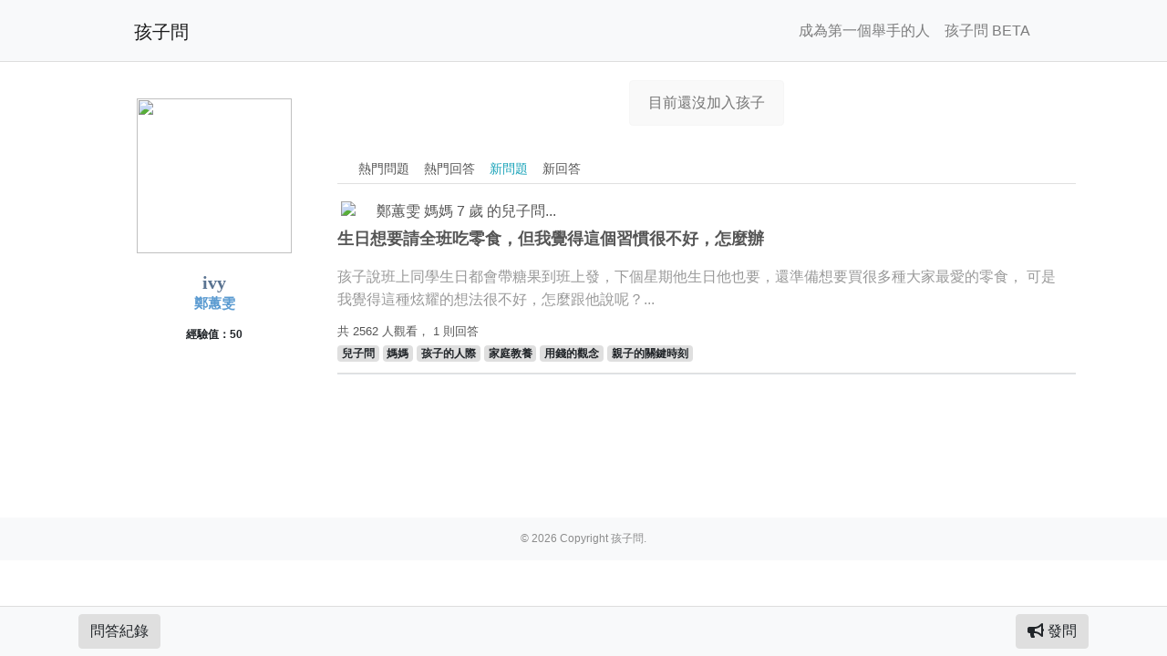

--- FILE ---
content_type: text/html; charset=UTF-8
request_url: https://askforknowing.com/author/ivy/
body_size: 4990
content:
<!doctype html><html lang="zh-TW" xmlns:og="http://opengraphprotocol.org/schema/" xmlns:fb="http://www.facebook.com/2008/fbml" class="no-js"><head><meta charset="UTF-8"><meta http-equiv="X-UA-Compatible" content="IE=edge,chrome=1"><meta name="viewport" content="width=device-width, initial-scale=1.0"><link href="//www.google-analytics.com" rel="dns-prefetch"><link href="https://askforknowing.com/wp-content/themes/askforknowing/img/icons/favicon.ico" rel="shortcut icon"><link href="https://askforknowing.com/wp-content/themes/askforknowing/img/icons/touch.png" rel="apple-touch-icon-precomposed"><link rel="alternate" type="application/rss+xml" title="孩子問" href="https://askforknowing.com/feed/" /><title>會員 鄭蕙雯 的問題和回答 &#8211; 孩子問</title><link rel='dns-prefetch' href='//ajax.googleapis.com' /><link rel='dns-prefetch' href='//s.w.org' /><meta name="description" content="關於 鄭蕙雯 的問題和回答，打造「家長互助機制」的計畫，我們需要盡可能多的家長們幫忙，還原家庭教育的原貌，用心回答孩子們的童言童語。"/><link rel="canonical" href="https://askforknowing.com/author/ivy/" /><meta property="og:locale" content="zh_TW" /><meta property="og:title" content="關於 鄭蕙雯 的問題和回答"/><meta property="og:type" content="object"/><meta property="og:url" content="https://askforknowing.com/author/ivy/"/><meta property="og:site_name" content="孩子問"/><meta property="og:description" content="關於 鄭蕙雯 的問題和回答，打造「家長互助機制」的計畫，我們需要盡可能多的家長們幫忙，還原家庭教育的原貌，用心回答孩子們的童言童語。"/><meta property="og:image" content="https://askforknowing.com/wp-content/uploads/2019/10/Woman-Raising-Her-Right-Hand-1000x556.jpg"/><meta property="og:image" content="https://askforknowing.com/wp-content/themes/askforknowing/img/askforknowing1.jpg"/><meta property="og:image" content="https://askforknowing.com/wp-content/themes/askforknowing/img/askforknowing2.jpg"/><meta property="og:image" content="https://askforknowing.com/wp-content/themes/askforknowing/img/askforknowing3.jpg"/><meta property="og:image" content="https://askforknowing.com/wp-content/themes/askforknowing/img/askforknowing4.jpg"/><meta property="og:image" content="https://askforknowing.com/wp-content/themes/askforknowing/img/askforknowing5.jpg"/><meta property="og:image" content="https://askforknowing.com/wp-content/themes/askforknowing/img/askforknowing6.jpg"/><link rel='stylesheet' id='wptelegram_widget-css'  href='https://askforknowing.com/wp-content/plugins/wptelegram-widget/public/css/wptelegram-widget-public.css?ver=1.7.4' media='all' /><link rel='stylesheet' id='global_styles-css'  href='https://askforknowing.com/wp-content/themes/askforknowing/dist/global.min.css?ver=1604467660' media='all' /><link rel='stylesheet' id='archive_styles-css'  href='https://askforknowing.com/wp-content/themes/askforknowing/dist/archive.min.css?ver=1606898527' media='all' /><link rel='stylesheet' id='c3_js-css'  href='https://cdnjs.cloudflare.com/ajax/libs/c3/0.7.20/c3.min.css?ver=0.7.20' media='all' /> <script type='text/javascript' src='//ajax.googleapis.com/ajax/libs/jquery/1.12.4/jquery.min.js?ver=1.12.4'></script> <script type='text/javascript' src='https://askforknowing.com/wp-content/cache/autoptimize/js/autoptimize_single_835b7523cf51bbd680bca70a5098115f.js?ver=1.7.4'></script> <link rel='https://api.w.org/' href='https://askforknowing.com/wp-json/' />  <script>(function(w,d,s,l,i){w[l]=w[l]||[];w[l].push({'gtm.start':
	new Date().getTime(),event:'gtm.js'});var f=d.getElementsByTagName(s)[0],
	j=d.createElement(s),dl=l!='dataLayer'?'&l='+l:'';j.async=true;j.src=
	'https://www.googletagmanager.com/gtm.js?id='+i+dl;f.parentNode.insertBefore(j,f);
	})(window,document,'script','dataLayer','GTM-W3W459K');</script>  
 <script type='text/javascript'>!function(f,b,e,v,n,t,s){if(f.fbq)return;n=f.fbq=function(){n.callMethod?
n.callMethod.apply(n,arguments):n.queue.push(arguments)};if(!f._fbq)f._fbq=n;
n.push=n;n.loaded=!0;n.version='2.0';n.queue=[];t=b.createElement(e);t.async=!0;
t.src=v;s=b.getElementsByTagName(e)[0];s.parentNode.insertBefore(t,s)}(window,
document,'script','https://connect.facebook.net/en_US/fbevents.js');</script>  <script type='text/javascript'>fbq('init', '411598903335528', {}, {
    "agent": "wordpress-5.4.4-2.2.1"
});</script><script type='text/javascript'>fbq('track', 'PageView', []);</script>  <noscript> <img height="1" width="1" style="display:none" alt="fbpx"
src="https://www.facebook.com/tr?id=411598903335528&ev=PageView&noscript=1" /> </noscript></head><body class="archive author author-ivy author-23"><div class="wrapper"><header class="page_header header clear bg-light"><div class="container"><div class="row"><div class="col px-0"><nav class="navbar navbar-expand-lg navbar-light"> <a class="goPrev" href="javascript:history.back(1);"><i class="fas fa-chevron-left"></i></a> <a class="logo_wrap top_brand" href="https://askforknowing.com"><span class="logo mr-3"></span></a> <span class="top_wrapper mr-auto"> <span id="top_question_title" class="question_title word_break"></span> <a id="top-navbar-brand" class="navbar-brand top_brand" href="https://askforknowing.com"> 孩子問 </a> </span> <a class="d-inl4ine-block d-sm-none login-icon mr-3 topbar-avatar" href="https://askforknowing.com/login"> <span class="member-login-icon"></span> </a> <button class="navbar-toggler" type="button" data-toggle="collapse" data-target="#navbarSupportedContent" aria-controls="navbarSupportedContent" aria-expanded="false" aria-label="Toggle navigation"> <span class="navbar-toggler-icon"></span> </button><div class="collapse navbar-collapse" id="navbarSupportedContent"><ul id="menu-%e4%b8%bb%e5%8a%9f%e8%83%bd%e8%a1%a8" class="navbar-nav ml-auto"><li itemscope="itemscope" itemtype="https://www.schema.org/SiteNavigationElement" id="menu-item-1062" class="menu-item menu-item-type-post_type menu-item-object-page menu-item-1062 nav-item"><a title="成為第一個舉手的人" href="https://askforknowing.com/beta/" class="nav-link">成為第一個舉手的人</a></li><li itemscope="itemscope" itemtype="https://www.schema.org/SiteNavigationElement" id="menu-item-1063" class="menu-item menu-item-type-post_type menu-item-object-page menu-item-home menu-item-1063 nav-item"><a title="孩子問 BETA" href="https://askforknowing.com/" class="nav-link">孩子問 BETA</a></li></ul> <a class="d-none d-sm-inline-block nav-link login-link topbar-avatar" href="https://askforknowing.com/login"> <span class="member-login-icon"></span> </a></div></nav></div></div></div></header><main><div class="container"><div class="row"><div class="col-lg-12"><div id="alert_wrap"></div><section style="margin-top:20px;"><div class="container"><div class="row profile"><div class="col-lg-3" style="padding:0;"><div class="profile-sidebar" style="padding-bottom:0;"><div id="profile_avatar_wrap" class="profile-userpic"> <img src="https://askforknowing.com/avataaar/?topType=ShortHairShortFlat&hairColor=null&accessoriesType=null&facialHairType=null&clotheType=null&clotheColor=null&eyeType=Happy&eyebrowType=RaisedExcited&mouthType=Twinkle&skinColor=Pale&backColor=grey" class="avatar"/></div><div class="profile-usertitle"><div class="profile-usertitle-name mb-0"><h1 class="mb-0" style="font-size:20px;">ivy</h1></div><div class="profile-usertitle-job mb-0"> 鄭蕙雯</div></div><div class="profile-userbuttons"> <label class="badge">經驗值：50</label></div><div class="text-center mt-2 mb-3"></div></div></div><div class="col-lg-9" style="padding:0;"><div class="profile-content"><section><div class="children_wrap mb-3"><div class="alert alert-secondary">目前還沒加入孩子</div></div><div id="sticky_top_filter" class="question_filter"><div class="container"><div class="row"><div class="col-12"><ul class="nav"><li class="nav-item"> <a class="nav-link sort_link" data-sort="hotQ" href="javascript:void(0);">熱門問題</a></li><li class="nav-item"> <a class="nav-link sort_link" data-sort="hotA" href="javascript:void(0);">熱門回答</a></li><li class="nav-item"> <a class="nav-link sort_link" data-sort="newQ" href="javascript:void(0);">新問題</a></li><li class="nav-item"> <a class="nav-link sort_link" data-sort="newA" href="javascript:void(0);">新回答</a></li><li class="nav-item"> <a class="nav-link child_link" data-child_id="" data-mode="analytic" href="javascript:void(0);">孩子分析</a></li></ul></div></div></div></div><div id="question_list" class="content_wrap border-bottom mb-5"></div><div class="loading-wrapper"><div class="wrapper-cell"><div class="image"></div><div class="text"><div class="text-line"></div><div class="text-line"></div><div class="text-line"></div><div class="text-line"></div></div></div></div> <button type="button" id="load-more" 
 data-mode="start" 
 data-sort="hotA" 
 data-page="1" 
 style="display:none;"> </button></section></div></div></div></div></section></div></div></div></main><footer class="footer bg-light"><div class="container"><div class="text-center p-3"><p class="copyright m-0"> &copy; 2026 Copyright 孩子問.</p></div></div></footer></div>  <script>var user_id = '23';
var user_page = '';
var avatar = {
	'url': 'https://askforknowing.com/avataaar/?topType=ShortHairShortFlat&hairColor=null&accessoriesType=null&facialHairType=null&clotheType=null&clotheColor=null&eyeType=Happy&eyebrowType=RaisedExcited&mouthType=Twinkle&skinColor=Pale&backColor=grey',
	'features': {"topType":"null","hairColor":"null","accessoriesType":"null","facialHairType":"null","clotheType":"null","clotheColor":"null","eyeType":"Happy","eyebrowType":"RaisedExcited","mouthType":"Twinkle","skinColor":"Pale"}};</script> <div class="footer_nav bg-light" style="border-top: 1px solid #ddd; z-index:12; position:fixed; width:100%; height:auto; bottom:0px;"><div class="container" style="max-height: 500px; overflow: auto;"><div class="row"><div class="col"><form class="footer_forms add_child" style="display:none;"><div class="form-row"><div class="col text-center"> <a href="javascript:void(0);" style="font-size:20px;" class="link_collapse_add_child_form"> <i class="fas fa-chevron-down"></i> </a></div></div><div class="form-row"><div class="col mb-3"> <input type="text" name="new_child_name" class="form-control" placeholder="孩子暱稱"></div><div class="col mb-3 pt-2"><div class="custom-control custom-radio custom-control-inline"> <input type="radio" id="new_child_male" name="new_child_gender" class="custom-control-input"  value="male" required> <label class="custom-control-label" for="new_child_male">男生</label></div><div class="custom-control custom-radio custom-control-inline"> <input type="radio" id="new_child_female" name="new_child_gender" class="custom-control-input" value="female" required> <label class="custom-control-label" for="new_child_female">女生</label></div><div class="custom-control custom-radio custom-control-inline"> <input type="radio" id="new_child_none" name="new_child_gender" class="custom-control-input" value="none" required checked> <label class="custom-control-label" for="new_child_none">不公開</label></div></div></div><div class="form-row" id="new_child_birthday_wrap"><div class="form-group col"> <label>生日</label> <select name="b_year" class="year form-control"><option>年</option></select></div><div class="form-group col"> <label>&nbsp;</label> <select name="b_month" class="month form-control"><option>月</option></select></div><div class="form-group col"> <label>&nbsp;</label> <select name="b_day" class="day form-control"><option>日</option></select></div></div><div class="form-row"><div class="col mb-3"></div></div><div class="form-row"><div class="col mb-3"> <button type="button" class="btn_submit_new_child form-control btn btn-primary">加入孩子</button></div></div></form><form class="footer_forms contact" style="display:none;"><div class="form-row"><div class="col text-center"> <a href="javascript:void(0);" style="font-size:20px;" class="link_collapse_contact_form"> <i class="fas fa-chevron-down"></i> </a></div></div><div class="form-row"><div class="col mb-3"> <input type="text" name="contact_title" class="form-control" placeholder="主旨"></div></div><div class="form-row"><div class="col mb-3"> <input type="text" name="contact_email" class="form-control" placeholder="您的 E-Mail"></div></div><div class="form-row"><div class="col mb-3"><div id="contact_form_wrapper"><textarea class="form-control" name="contact_content" rows="5" placeholder="告訴我們您的想法"></textarea></div></div></div><div class="form-row"><div class="col mb-3"> <button type="button" class="btn_submit_contact form-control btn btn-primary">發送訊息</button></div></div></form><form action="https://askforknowing.com/qa-editor/?fe_editor_nonce=1c1cadf784" method="POST" class="footer_forms fast_ans" style="display:none;"> <input type="hidden" name="mode" value="answer"> <input type="hidden" name="question_id" value=""><div class="form-row"><div class="col text-center"> <a href="javascript:void(0);" style="font-size:20px;" class="link_collapse_ans_form"> <i class="fas fa-chevron-down"></i> </a></div></div><div class="form-row"><div class="col mb-3"><div id="answer_editor_wrapper"><textarea class="form-control" name="answer_editor" rows="5" placeholder="回答內容"></textarea></div><div> <button type="submit" class="btn btn-link">使用進階編輯器</button></div></div></div><div class="form-row"><div class="col mb-3"> <button type="button" class="btn_submit_answer form-control btn btn-primary">回答問題</button></div></div></form><form action="https://askforknowing.com/qa-editor/?fe_editor_nonce=1c1cadf784" method="POST" class="footer_forms fast_ask" style="display:none;"> <input type="hidden" name="mode" value="question"><div class="form-row"><div class="col text-center"> <a href="javascript:void(0);" style="font-size:20px;" class="link_collapse_question_form"> <i class="fas fa-chevron-down"></i> </a></div></div><div class="form-row"><div class="col-sm mb-3"> <label>與孩子的關係是…</label><div><div class="custom-control custom-radio custom-control-inline"> <input type="radio" id="asker_papa" name="asker_rel" class="custom-control-input"  value="papa" required> <label class="custom-control-label" for="asker_papa">爸爸</label></div><div class="custom-control custom-radio custom-control-inline"> <input type="radio" id="asker_mama" name="asker_rel" class="custom-control-input" value="mama" required> <label class="custom-control-label" for="asker_mama">媽媽</label></div><div class="custom-control custom-radio custom-control-inline"> <input type="radio" id="asker_other" name="asker_rel" class="custom-control-input" value="other" required> <label class="custom-control-label" for="asker_other">其他</label></div><div class="custom-control custom-radio custom-control-inline"> <input type="radio" id="asker_none" name="asker_rel" class="custom-control-input" value="none" required checked> <label class="custom-control-label" for="asker_none">不公開</label></div></div></div><div class="col-sm mb-3"> <label>發問的孩子是…</label><div><div class="custom-control-inline"> <input type="number" name="kid_old" class="form-control" max="18" min="3" value="5"> <label class="col-form-label" style="padding-left:6px;">歲</label></div><div class="custom-control custom-radio custom-control-inline"> <input type="radio" id="kid_male" name="kid_gender" class="custom-control-input"  value="male" required> <label class="custom-control-label" for="kid_male">男生</label></div><div class="custom-control custom-radio custom-control-inline"> <input type="radio" id="kid_female" name="kid_gender" class="custom-control-input" value="female" required> <label class="custom-control-label" for="kid_female">女生</label></div><div class="custom-control custom-radio custom-control-inline"> <input type="radio" id="kid_none" name="kid_gender" class="custom-control-input" value="none" required checked> <label class="custom-control-label" for="kid_none">不公開</label></div></div></div></div><div class="form-row"><div class="col mb-3"> <input type="text" name="new_question_title" class="form-control" placeholder="問題標題"></div></div><div class="form-row"><div class="col mb-3"><div id="question_editor_wrapper"><textarea class="form-control" name="question_editor" rows="5" placeholder="問題描述"></textarea></div></div></div><div class="form-row"><div class="col mb-3"> <input type="text" name="asker_email" class="form-control" placeholder="E-mail (有人回覆時通知用)"></div></div><div class="form-row"><div class="col mb-3"> <button type="submit" class="btn btn-link">使用進階編輯器</button></div><div class="col mb-3"> <button type="button" class="btn_submit_question form-control btn btn-primary">幫孩子問問題</button></div></div></form></div></div></div><div class="container"><div class="row"><div class="col px-0"><nav class="navbar navbar-expand-lg navbar-light bg-light"><div class="mr-auto"><ul class="nav"><li class="nav-item"> <a class="btn btn-secondary mr-1" href="https://askforknowing.com/profile/ivy/questions">問答紀錄</a></li></ul></div> <button type="button" class="btn btn-secondary btn_fast_ask ga_track" data-class="2026-01-19" data-act="Footer Ask (0)" data-tag="https://askforknowing.com/author/ivy'"><i class="fas fa-bullhorn"></i> 發問</button></nav></div></div></div></div><div id='fb-pxl-ajax-code'></div><script type='text/javascript'>var global_obj = {"ajax_url":"https:\/\/askforknowing.com\/wp-admin\/admin-ajax.php","nonce_save":"7aab12d0ad","recap_site_key":"6LdpG7QUAAAAAF7SmL6rnHC0xB5Iws-YCQWyTk8x"};</script> <script type='text/javascript' async="async" src='https://askforknowing.com/wp-content/themes/askforknowing/dist/global.min.js?ver=1606226441'></script> <script type='text/javascript' src='https://askforknowing.com/wp-content/cache/autoptimize/js/autoptimize_single_eb76c231b4a62c06867652c547466c58.js?ver=1604467660'></script> <script type='text/javascript' src='https://cdnjs.cloudflare.com/ajax/libs/d3/5.16.0/d3.min.js?ver=5.16.0'></script> <script type='text/javascript' src='https://cdnjs.cloudflare.com/ajax/libs/c3/0.7.20/c3.min.js?ver=0.7.20'></script> <script type='text/javascript'>var arch_obj = {"s":"","tag_id":"","user_id":"23","user_city":null,"nonce_save":"7aab12d0ad","nonce_rest":"e24f336efe","nonce_auth":"ac01e032a7","api_get_notifications":"https:\/\/askforknowing.com\/wp-json\/wp\/v2\/notifications","api_get_questions":"https:\/\/askforknowing.com\/wp-json\/wp\/v2\/questions","api_perpage":"6"};</script> <script type='text/javascript' defer="defer" src='https://askforknowing.com/wp-content/themes/askforknowing/dist/archive.min.js?ver=1612271143'></script> <script type='text/javascript' src='https://askforknowing.com/wp-content/cache/autoptimize/js/autoptimize_single_23e24e824f384c5eb11e73576b4ac93c.js?ver=5.4.4'></script> <script defer src="https://static.cloudflareinsights.com/beacon.min.js/vcd15cbe7772f49c399c6a5babf22c1241717689176015" integrity="sha512-ZpsOmlRQV6y907TI0dKBHq9Md29nnaEIPlkf84rnaERnq6zvWvPUqr2ft8M1aS28oN72PdrCzSjY4U6VaAw1EQ==" data-cf-beacon='{"version":"2024.11.0","token":"a2e54e422fc547c4b98b3af344371563","r":1,"server_timing":{"name":{"cfCacheStatus":true,"cfEdge":true,"cfExtPri":true,"cfL4":true,"cfOrigin":true,"cfSpeedBrain":true},"location_startswith":null}}' crossorigin="anonymous"></script>
</body></html>

--- FILE ---
content_type: text/html; charset=utf-8
request_url: https://www.google.com/recaptcha/api2/anchor?ar=1&k=6LdpG7QUAAAAAF7SmL6rnHC0xB5Iws-YCQWyTk8x&co=aHR0cHM6Ly9hc2tmb3Jrbm93aW5nLmNvbTo0NDM.&hl=en&v=PoyoqOPhxBO7pBk68S4YbpHZ&size=invisible&anchor-ms=20000&execute-ms=30000&cb=l8zmfxuv1spa
body_size: 49017
content:
<!DOCTYPE HTML><html dir="ltr" lang="en"><head><meta http-equiv="Content-Type" content="text/html; charset=UTF-8">
<meta http-equiv="X-UA-Compatible" content="IE=edge">
<title>reCAPTCHA</title>
<style type="text/css">
/* cyrillic-ext */
@font-face {
  font-family: 'Roboto';
  font-style: normal;
  font-weight: 400;
  font-stretch: 100%;
  src: url(//fonts.gstatic.com/s/roboto/v48/KFO7CnqEu92Fr1ME7kSn66aGLdTylUAMa3GUBHMdazTgWw.woff2) format('woff2');
  unicode-range: U+0460-052F, U+1C80-1C8A, U+20B4, U+2DE0-2DFF, U+A640-A69F, U+FE2E-FE2F;
}
/* cyrillic */
@font-face {
  font-family: 'Roboto';
  font-style: normal;
  font-weight: 400;
  font-stretch: 100%;
  src: url(//fonts.gstatic.com/s/roboto/v48/KFO7CnqEu92Fr1ME7kSn66aGLdTylUAMa3iUBHMdazTgWw.woff2) format('woff2');
  unicode-range: U+0301, U+0400-045F, U+0490-0491, U+04B0-04B1, U+2116;
}
/* greek-ext */
@font-face {
  font-family: 'Roboto';
  font-style: normal;
  font-weight: 400;
  font-stretch: 100%;
  src: url(//fonts.gstatic.com/s/roboto/v48/KFO7CnqEu92Fr1ME7kSn66aGLdTylUAMa3CUBHMdazTgWw.woff2) format('woff2');
  unicode-range: U+1F00-1FFF;
}
/* greek */
@font-face {
  font-family: 'Roboto';
  font-style: normal;
  font-weight: 400;
  font-stretch: 100%;
  src: url(//fonts.gstatic.com/s/roboto/v48/KFO7CnqEu92Fr1ME7kSn66aGLdTylUAMa3-UBHMdazTgWw.woff2) format('woff2');
  unicode-range: U+0370-0377, U+037A-037F, U+0384-038A, U+038C, U+038E-03A1, U+03A3-03FF;
}
/* math */
@font-face {
  font-family: 'Roboto';
  font-style: normal;
  font-weight: 400;
  font-stretch: 100%;
  src: url(//fonts.gstatic.com/s/roboto/v48/KFO7CnqEu92Fr1ME7kSn66aGLdTylUAMawCUBHMdazTgWw.woff2) format('woff2');
  unicode-range: U+0302-0303, U+0305, U+0307-0308, U+0310, U+0312, U+0315, U+031A, U+0326-0327, U+032C, U+032F-0330, U+0332-0333, U+0338, U+033A, U+0346, U+034D, U+0391-03A1, U+03A3-03A9, U+03B1-03C9, U+03D1, U+03D5-03D6, U+03F0-03F1, U+03F4-03F5, U+2016-2017, U+2034-2038, U+203C, U+2040, U+2043, U+2047, U+2050, U+2057, U+205F, U+2070-2071, U+2074-208E, U+2090-209C, U+20D0-20DC, U+20E1, U+20E5-20EF, U+2100-2112, U+2114-2115, U+2117-2121, U+2123-214F, U+2190, U+2192, U+2194-21AE, U+21B0-21E5, U+21F1-21F2, U+21F4-2211, U+2213-2214, U+2216-22FF, U+2308-230B, U+2310, U+2319, U+231C-2321, U+2336-237A, U+237C, U+2395, U+239B-23B7, U+23D0, U+23DC-23E1, U+2474-2475, U+25AF, U+25B3, U+25B7, U+25BD, U+25C1, U+25CA, U+25CC, U+25FB, U+266D-266F, U+27C0-27FF, U+2900-2AFF, U+2B0E-2B11, U+2B30-2B4C, U+2BFE, U+3030, U+FF5B, U+FF5D, U+1D400-1D7FF, U+1EE00-1EEFF;
}
/* symbols */
@font-face {
  font-family: 'Roboto';
  font-style: normal;
  font-weight: 400;
  font-stretch: 100%;
  src: url(//fonts.gstatic.com/s/roboto/v48/KFO7CnqEu92Fr1ME7kSn66aGLdTylUAMaxKUBHMdazTgWw.woff2) format('woff2');
  unicode-range: U+0001-000C, U+000E-001F, U+007F-009F, U+20DD-20E0, U+20E2-20E4, U+2150-218F, U+2190, U+2192, U+2194-2199, U+21AF, U+21E6-21F0, U+21F3, U+2218-2219, U+2299, U+22C4-22C6, U+2300-243F, U+2440-244A, U+2460-24FF, U+25A0-27BF, U+2800-28FF, U+2921-2922, U+2981, U+29BF, U+29EB, U+2B00-2BFF, U+4DC0-4DFF, U+FFF9-FFFB, U+10140-1018E, U+10190-1019C, U+101A0, U+101D0-101FD, U+102E0-102FB, U+10E60-10E7E, U+1D2C0-1D2D3, U+1D2E0-1D37F, U+1F000-1F0FF, U+1F100-1F1AD, U+1F1E6-1F1FF, U+1F30D-1F30F, U+1F315, U+1F31C, U+1F31E, U+1F320-1F32C, U+1F336, U+1F378, U+1F37D, U+1F382, U+1F393-1F39F, U+1F3A7-1F3A8, U+1F3AC-1F3AF, U+1F3C2, U+1F3C4-1F3C6, U+1F3CA-1F3CE, U+1F3D4-1F3E0, U+1F3ED, U+1F3F1-1F3F3, U+1F3F5-1F3F7, U+1F408, U+1F415, U+1F41F, U+1F426, U+1F43F, U+1F441-1F442, U+1F444, U+1F446-1F449, U+1F44C-1F44E, U+1F453, U+1F46A, U+1F47D, U+1F4A3, U+1F4B0, U+1F4B3, U+1F4B9, U+1F4BB, U+1F4BF, U+1F4C8-1F4CB, U+1F4D6, U+1F4DA, U+1F4DF, U+1F4E3-1F4E6, U+1F4EA-1F4ED, U+1F4F7, U+1F4F9-1F4FB, U+1F4FD-1F4FE, U+1F503, U+1F507-1F50B, U+1F50D, U+1F512-1F513, U+1F53E-1F54A, U+1F54F-1F5FA, U+1F610, U+1F650-1F67F, U+1F687, U+1F68D, U+1F691, U+1F694, U+1F698, U+1F6AD, U+1F6B2, U+1F6B9-1F6BA, U+1F6BC, U+1F6C6-1F6CF, U+1F6D3-1F6D7, U+1F6E0-1F6EA, U+1F6F0-1F6F3, U+1F6F7-1F6FC, U+1F700-1F7FF, U+1F800-1F80B, U+1F810-1F847, U+1F850-1F859, U+1F860-1F887, U+1F890-1F8AD, U+1F8B0-1F8BB, U+1F8C0-1F8C1, U+1F900-1F90B, U+1F93B, U+1F946, U+1F984, U+1F996, U+1F9E9, U+1FA00-1FA6F, U+1FA70-1FA7C, U+1FA80-1FA89, U+1FA8F-1FAC6, U+1FACE-1FADC, U+1FADF-1FAE9, U+1FAF0-1FAF8, U+1FB00-1FBFF;
}
/* vietnamese */
@font-face {
  font-family: 'Roboto';
  font-style: normal;
  font-weight: 400;
  font-stretch: 100%;
  src: url(//fonts.gstatic.com/s/roboto/v48/KFO7CnqEu92Fr1ME7kSn66aGLdTylUAMa3OUBHMdazTgWw.woff2) format('woff2');
  unicode-range: U+0102-0103, U+0110-0111, U+0128-0129, U+0168-0169, U+01A0-01A1, U+01AF-01B0, U+0300-0301, U+0303-0304, U+0308-0309, U+0323, U+0329, U+1EA0-1EF9, U+20AB;
}
/* latin-ext */
@font-face {
  font-family: 'Roboto';
  font-style: normal;
  font-weight: 400;
  font-stretch: 100%;
  src: url(//fonts.gstatic.com/s/roboto/v48/KFO7CnqEu92Fr1ME7kSn66aGLdTylUAMa3KUBHMdazTgWw.woff2) format('woff2');
  unicode-range: U+0100-02BA, U+02BD-02C5, U+02C7-02CC, U+02CE-02D7, U+02DD-02FF, U+0304, U+0308, U+0329, U+1D00-1DBF, U+1E00-1E9F, U+1EF2-1EFF, U+2020, U+20A0-20AB, U+20AD-20C0, U+2113, U+2C60-2C7F, U+A720-A7FF;
}
/* latin */
@font-face {
  font-family: 'Roboto';
  font-style: normal;
  font-weight: 400;
  font-stretch: 100%;
  src: url(//fonts.gstatic.com/s/roboto/v48/KFO7CnqEu92Fr1ME7kSn66aGLdTylUAMa3yUBHMdazQ.woff2) format('woff2');
  unicode-range: U+0000-00FF, U+0131, U+0152-0153, U+02BB-02BC, U+02C6, U+02DA, U+02DC, U+0304, U+0308, U+0329, U+2000-206F, U+20AC, U+2122, U+2191, U+2193, U+2212, U+2215, U+FEFF, U+FFFD;
}
/* cyrillic-ext */
@font-face {
  font-family: 'Roboto';
  font-style: normal;
  font-weight: 500;
  font-stretch: 100%;
  src: url(//fonts.gstatic.com/s/roboto/v48/KFO7CnqEu92Fr1ME7kSn66aGLdTylUAMa3GUBHMdazTgWw.woff2) format('woff2');
  unicode-range: U+0460-052F, U+1C80-1C8A, U+20B4, U+2DE0-2DFF, U+A640-A69F, U+FE2E-FE2F;
}
/* cyrillic */
@font-face {
  font-family: 'Roboto';
  font-style: normal;
  font-weight: 500;
  font-stretch: 100%;
  src: url(//fonts.gstatic.com/s/roboto/v48/KFO7CnqEu92Fr1ME7kSn66aGLdTylUAMa3iUBHMdazTgWw.woff2) format('woff2');
  unicode-range: U+0301, U+0400-045F, U+0490-0491, U+04B0-04B1, U+2116;
}
/* greek-ext */
@font-face {
  font-family: 'Roboto';
  font-style: normal;
  font-weight: 500;
  font-stretch: 100%;
  src: url(//fonts.gstatic.com/s/roboto/v48/KFO7CnqEu92Fr1ME7kSn66aGLdTylUAMa3CUBHMdazTgWw.woff2) format('woff2');
  unicode-range: U+1F00-1FFF;
}
/* greek */
@font-face {
  font-family: 'Roboto';
  font-style: normal;
  font-weight: 500;
  font-stretch: 100%;
  src: url(//fonts.gstatic.com/s/roboto/v48/KFO7CnqEu92Fr1ME7kSn66aGLdTylUAMa3-UBHMdazTgWw.woff2) format('woff2');
  unicode-range: U+0370-0377, U+037A-037F, U+0384-038A, U+038C, U+038E-03A1, U+03A3-03FF;
}
/* math */
@font-face {
  font-family: 'Roboto';
  font-style: normal;
  font-weight: 500;
  font-stretch: 100%;
  src: url(//fonts.gstatic.com/s/roboto/v48/KFO7CnqEu92Fr1ME7kSn66aGLdTylUAMawCUBHMdazTgWw.woff2) format('woff2');
  unicode-range: U+0302-0303, U+0305, U+0307-0308, U+0310, U+0312, U+0315, U+031A, U+0326-0327, U+032C, U+032F-0330, U+0332-0333, U+0338, U+033A, U+0346, U+034D, U+0391-03A1, U+03A3-03A9, U+03B1-03C9, U+03D1, U+03D5-03D6, U+03F0-03F1, U+03F4-03F5, U+2016-2017, U+2034-2038, U+203C, U+2040, U+2043, U+2047, U+2050, U+2057, U+205F, U+2070-2071, U+2074-208E, U+2090-209C, U+20D0-20DC, U+20E1, U+20E5-20EF, U+2100-2112, U+2114-2115, U+2117-2121, U+2123-214F, U+2190, U+2192, U+2194-21AE, U+21B0-21E5, U+21F1-21F2, U+21F4-2211, U+2213-2214, U+2216-22FF, U+2308-230B, U+2310, U+2319, U+231C-2321, U+2336-237A, U+237C, U+2395, U+239B-23B7, U+23D0, U+23DC-23E1, U+2474-2475, U+25AF, U+25B3, U+25B7, U+25BD, U+25C1, U+25CA, U+25CC, U+25FB, U+266D-266F, U+27C0-27FF, U+2900-2AFF, U+2B0E-2B11, U+2B30-2B4C, U+2BFE, U+3030, U+FF5B, U+FF5D, U+1D400-1D7FF, U+1EE00-1EEFF;
}
/* symbols */
@font-face {
  font-family: 'Roboto';
  font-style: normal;
  font-weight: 500;
  font-stretch: 100%;
  src: url(//fonts.gstatic.com/s/roboto/v48/KFO7CnqEu92Fr1ME7kSn66aGLdTylUAMaxKUBHMdazTgWw.woff2) format('woff2');
  unicode-range: U+0001-000C, U+000E-001F, U+007F-009F, U+20DD-20E0, U+20E2-20E4, U+2150-218F, U+2190, U+2192, U+2194-2199, U+21AF, U+21E6-21F0, U+21F3, U+2218-2219, U+2299, U+22C4-22C6, U+2300-243F, U+2440-244A, U+2460-24FF, U+25A0-27BF, U+2800-28FF, U+2921-2922, U+2981, U+29BF, U+29EB, U+2B00-2BFF, U+4DC0-4DFF, U+FFF9-FFFB, U+10140-1018E, U+10190-1019C, U+101A0, U+101D0-101FD, U+102E0-102FB, U+10E60-10E7E, U+1D2C0-1D2D3, U+1D2E0-1D37F, U+1F000-1F0FF, U+1F100-1F1AD, U+1F1E6-1F1FF, U+1F30D-1F30F, U+1F315, U+1F31C, U+1F31E, U+1F320-1F32C, U+1F336, U+1F378, U+1F37D, U+1F382, U+1F393-1F39F, U+1F3A7-1F3A8, U+1F3AC-1F3AF, U+1F3C2, U+1F3C4-1F3C6, U+1F3CA-1F3CE, U+1F3D4-1F3E0, U+1F3ED, U+1F3F1-1F3F3, U+1F3F5-1F3F7, U+1F408, U+1F415, U+1F41F, U+1F426, U+1F43F, U+1F441-1F442, U+1F444, U+1F446-1F449, U+1F44C-1F44E, U+1F453, U+1F46A, U+1F47D, U+1F4A3, U+1F4B0, U+1F4B3, U+1F4B9, U+1F4BB, U+1F4BF, U+1F4C8-1F4CB, U+1F4D6, U+1F4DA, U+1F4DF, U+1F4E3-1F4E6, U+1F4EA-1F4ED, U+1F4F7, U+1F4F9-1F4FB, U+1F4FD-1F4FE, U+1F503, U+1F507-1F50B, U+1F50D, U+1F512-1F513, U+1F53E-1F54A, U+1F54F-1F5FA, U+1F610, U+1F650-1F67F, U+1F687, U+1F68D, U+1F691, U+1F694, U+1F698, U+1F6AD, U+1F6B2, U+1F6B9-1F6BA, U+1F6BC, U+1F6C6-1F6CF, U+1F6D3-1F6D7, U+1F6E0-1F6EA, U+1F6F0-1F6F3, U+1F6F7-1F6FC, U+1F700-1F7FF, U+1F800-1F80B, U+1F810-1F847, U+1F850-1F859, U+1F860-1F887, U+1F890-1F8AD, U+1F8B0-1F8BB, U+1F8C0-1F8C1, U+1F900-1F90B, U+1F93B, U+1F946, U+1F984, U+1F996, U+1F9E9, U+1FA00-1FA6F, U+1FA70-1FA7C, U+1FA80-1FA89, U+1FA8F-1FAC6, U+1FACE-1FADC, U+1FADF-1FAE9, U+1FAF0-1FAF8, U+1FB00-1FBFF;
}
/* vietnamese */
@font-face {
  font-family: 'Roboto';
  font-style: normal;
  font-weight: 500;
  font-stretch: 100%;
  src: url(//fonts.gstatic.com/s/roboto/v48/KFO7CnqEu92Fr1ME7kSn66aGLdTylUAMa3OUBHMdazTgWw.woff2) format('woff2');
  unicode-range: U+0102-0103, U+0110-0111, U+0128-0129, U+0168-0169, U+01A0-01A1, U+01AF-01B0, U+0300-0301, U+0303-0304, U+0308-0309, U+0323, U+0329, U+1EA0-1EF9, U+20AB;
}
/* latin-ext */
@font-face {
  font-family: 'Roboto';
  font-style: normal;
  font-weight: 500;
  font-stretch: 100%;
  src: url(//fonts.gstatic.com/s/roboto/v48/KFO7CnqEu92Fr1ME7kSn66aGLdTylUAMa3KUBHMdazTgWw.woff2) format('woff2');
  unicode-range: U+0100-02BA, U+02BD-02C5, U+02C7-02CC, U+02CE-02D7, U+02DD-02FF, U+0304, U+0308, U+0329, U+1D00-1DBF, U+1E00-1E9F, U+1EF2-1EFF, U+2020, U+20A0-20AB, U+20AD-20C0, U+2113, U+2C60-2C7F, U+A720-A7FF;
}
/* latin */
@font-face {
  font-family: 'Roboto';
  font-style: normal;
  font-weight: 500;
  font-stretch: 100%;
  src: url(//fonts.gstatic.com/s/roboto/v48/KFO7CnqEu92Fr1ME7kSn66aGLdTylUAMa3yUBHMdazQ.woff2) format('woff2');
  unicode-range: U+0000-00FF, U+0131, U+0152-0153, U+02BB-02BC, U+02C6, U+02DA, U+02DC, U+0304, U+0308, U+0329, U+2000-206F, U+20AC, U+2122, U+2191, U+2193, U+2212, U+2215, U+FEFF, U+FFFD;
}
/* cyrillic-ext */
@font-face {
  font-family: 'Roboto';
  font-style: normal;
  font-weight: 900;
  font-stretch: 100%;
  src: url(//fonts.gstatic.com/s/roboto/v48/KFO7CnqEu92Fr1ME7kSn66aGLdTylUAMa3GUBHMdazTgWw.woff2) format('woff2');
  unicode-range: U+0460-052F, U+1C80-1C8A, U+20B4, U+2DE0-2DFF, U+A640-A69F, U+FE2E-FE2F;
}
/* cyrillic */
@font-face {
  font-family: 'Roboto';
  font-style: normal;
  font-weight: 900;
  font-stretch: 100%;
  src: url(//fonts.gstatic.com/s/roboto/v48/KFO7CnqEu92Fr1ME7kSn66aGLdTylUAMa3iUBHMdazTgWw.woff2) format('woff2');
  unicode-range: U+0301, U+0400-045F, U+0490-0491, U+04B0-04B1, U+2116;
}
/* greek-ext */
@font-face {
  font-family: 'Roboto';
  font-style: normal;
  font-weight: 900;
  font-stretch: 100%;
  src: url(//fonts.gstatic.com/s/roboto/v48/KFO7CnqEu92Fr1ME7kSn66aGLdTylUAMa3CUBHMdazTgWw.woff2) format('woff2');
  unicode-range: U+1F00-1FFF;
}
/* greek */
@font-face {
  font-family: 'Roboto';
  font-style: normal;
  font-weight: 900;
  font-stretch: 100%;
  src: url(//fonts.gstatic.com/s/roboto/v48/KFO7CnqEu92Fr1ME7kSn66aGLdTylUAMa3-UBHMdazTgWw.woff2) format('woff2');
  unicode-range: U+0370-0377, U+037A-037F, U+0384-038A, U+038C, U+038E-03A1, U+03A3-03FF;
}
/* math */
@font-face {
  font-family: 'Roboto';
  font-style: normal;
  font-weight: 900;
  font-stretch: 100%;
  src: url(//fonts.gstatic.com/s/roboto/v48/KFO7CnqEu92Fr1ME7kSn66aGLdTylUAMawCUBHMdazTgWw.woff2) format('woff2');
  unicode-range: U+0302-0303, U+0305, U+0307-0308, U+0310, U+0312, U+0315, U+031A, U+0326-0327, U+032C, U+032F-0330, U+0332-0333, U+0338, U+033A, U+0346, U+034D, U+0391-03A1, U+03A3-03A9, U+03B1-03C9, U+03D1, U+03D5-03D6, U+03F0-03F1, U+03F4-03F5, U+2016-2017, U+2034-2038, U+203C, U+2040, U+2043, U+2047, U+2050, U+2057, U+205F, U+2070-2071, U+2074-208E, U+2090-209C, U+20D0-20DC, U+20E1, U+20E5-20EF, U+2100-2112, U+2114-2115, U+2117-2121, U+2123-214F, U+2190, U+2192, U+2194-21AE, U+21B0-21E5, U+21F1-21F2, U+21F4-2211, U+2213-2214, U+2216-22FF, U+2308-230B, U+2310, U+2319, U+231C-2321, U+2336-237A, U+237C, U+2395, U+239B-23B7, U+23D0, U+23DC-23E1, U+2474-2475, U+25AF, U+25B3, U+25B7, U+25BD, U+25C1, U+25CA, U+25CC, U+25FB, U+266D-266F, U+27C0-27FF, U+2900-2AFF, U+2B0E-2B11, U+2B30-2B4C, U+2BFE, U+3030, U+FF5B, U+FF5D, U+1D400-1D7FF, U+1EE00-1EEFF;
}
/* symbols */
@font-face {
  font-family: 'Roboto';
  font-style: normal;
  font-weight: 900;
  font-stretch: 100%;
  src: url(//fonts.gstatic.com/s/roboto/v48/KFO7CnqEu92Fr1ME7kSn66aGLdTylUAMaxKUBHMdazTgWw.woff2) format('woff2');
  unicode-range: U+0001-000C, U+000E-001F, U+007F-009F, U+20DD-20E0, U+20E2-20E4, U+2150-218F, U+2190, U+2192, U+2194-2199, U+21AF, U+21E6-21F0, U+21F3, U+2218-2219, U+2299, U+22C4-22C6, U+2300-243F, U+2440-244A, U+2460-24FF, U+25A0-27BF, U+2800-28FF, U+2921-2922, U+2981, U+29BF, U+29EB, U+2B00-2BFF, U+4DC0-4DFF, U+FFF9-FFFB, U+10140-1018E, U+10190-1019C, U+101A0, U+101D0-101FD, U+102E0-102FB, U+10E60-10E7E, U+1D2C0-1D2D3, U+1D2E0-1D37F, U+1F000-1F0FF, U+1F100-1F1AD, U+1F1E6-1F1FF, U+1F30D-1F30F, U+1F315, U+1F31C, U+1F31E, U+1F320-1F32C, U+1F336, U+1F378, U+1F37D, U+1F382, U+1F393-1F39F, U+1F3A7-1F3A8, U+1F3AC-1F3AF, U+1F3C2, U+1F3C4-1F3C6, U+1F3CA-1F3CE, U+1F3D4-1F3E0, U+1F3ED, U+1F3F1-1F3F3, U+1F3F5-1F3F7, U+1F408, U+1F415, U+1F41F, U+1F426, U+1F43F, U+1F441-1F442, U+1F444, U+1F446-1F449, U+1F44C-1F44E, U+1F453, U+1F46A, U+1F47D, U+1F4A3, U+1F4B0, U+1F4B3, U+1F4B9, U+1F4BB, U+1F4BF, U+1F4C8-1F4CB, U+1F4D6, U+1F4DA, U+1F4DF, U+1F4E3-1F4E6, U+1F4EA-1F4ED, U+1F4F7, U+1F4F9-1F4FB, U+1F4FD-1F4FE, U+1F503, U+1F507-1F50B, U+1F50D, U+1F512-1F513, U+1F53E-1F54A, U+1F54F-1F5FA, U+1F610, U+1F650-1F67F, U+1F687, U+1F68D, U+1F691, U+1F694, U+1F698, U+1F6AD, U+1F6B2, U+1F6B9-1F6BA, U+1F6BC, U+1F6C6-1F6CF, U+1F6D3-1F6D7, U+1F6E0-1F6EA, U+1F6F0-1F6F3, U+1F6F7-1F6FC, U+1F700-1F7FF, U+1F800-1F80B, U+1F810-1F847, U+1F850-1F859, U+1F860-1F887, U+1F890-1F8AD, U+1F8B0-1F8BB, U+1F8C0-1F8C1, U+1F900-1F90B, U+1F93B, U+1F946, U+1F984, U+1F996, U+1F9E9, U+1FA00-1FA6F, U+1FA70-1FA7C, U+1FA80-1FA89, U+1FA8F-1FAC6, U+1FACE-1FADC, U+1FADF-1FAE9, U+1FAF0-1FAF8, U+1FB00-1FBFF;
}
/* vietnamese */
@font-face {
  font-family: 'Roboto';
  font-style: normal;
  font-weight: 900;
  font-stretch: 100%;
  src: url(//fonts.gstatic.com/s/roboto/v48/KFO7CnqEu92Fr1ME7kSn66aGLdTylUAMa3OUBHMdazTgWw.woff2) format('woff2');
  unicode-range: U+0102-0103, U+0110-0111, U+0128-0129, U+0168-0169, U+01A0-01A1, U+01AF-01B0, U+0300-0301, U+0303-0304, U+0308-0309, U+0323, U+0329, U+1EA0-1EF9, U+20AB;
}
/* latin-ext */
@font-face {
  font-family: 'Roboto';
  font-style: normal;
  font-weight: 900;
  font-stretch: 100%;
  src: url(//fonts.gstatic.com/s/roboto/v48/KFO7CnqEu92Fr1ME7kSn66aGLdTylUAMa3KUBHMdazTgWw.woff2) format('woff2');
  unicode-range: U+0100-02BA, U+02BD-02C5, U+02C7-02CC, U+02CE-02D7, U+02DD-02FF, U+0304, U+0308, U+0329, U+1D00-1DBF, U+1E00-1E9F, U+1EF2-1EFF, U+2020, U+20A0-20AB, U+20AD-20C0, U+2113, U+2C60-2C7F, U+A720-A7FF;
}
/* latin */
@font-face {
  font-family: 'Roboto';
  font-style: normal;
  font-weight: 900;
  font-stretch: 100%;
  src: url(//fonts.gstatic.com/s/roboto/v48/KFO7CnqEu92Fr1ME7kSn66aGLdTylUAMa3yUBHMdazQ.woff2) format('woff2');
  unicode-range: U+0000-00FF, U+0131, U+0152-0153, U+02BB-02BC, U+02C6, U+02DA, U+02DC, U+0304, U+0308, U+0329, U+2000-206F, U+20AC, U+2122, U+2191, U+2193, U+2212, U+2215, U+FEFF, U+FFFD;
}

</style>
<link rel="stylesheet" type="text/css" href="https://www.gstatic.com/recaptcha/releases/PoyoqOPhxBO7pBk68S4YbpHZ/styles__ltr.css">
<script nonce="9vSu3OntKEnj821ZQzfedw" type="text/javascript">window['__recaptcha_api'] = 'https://www.google.com/recaptcha/api2/';</script>
<script type="text/javascript" src="https://www.gstatic.com/recaptcha/releases/PoyoqOPhxBO7pBk68S4YbpHZ/recaptcha__en.js" nonce="9vSu3OntKEnj821ZQzfedw">
      
    </script></head>
<body><div id="rc-anchor-alert" class="rc-anchor-alert"></div>
<input type="hidden" id="recaptcha-token" value="[base64]">
<script type="text/javascript" nonce="9vSu3OntKEnj821ZQzfedw">
      recaptcha.anchor.Main.init("[\x22ainput\x22,[\x22bgdata\x22,\x22\x22,\[base64]/[base64]/bmV3IFpbdF0obVswXSk6Sz09Mj9uZXcgWlt0XShtWzBdLG1bMV0pOks9PTM/bmV3IFpbdF0obVswXSxtWzFdLG1bMl0pOks9PTQ/[base64]/[base64]/[base64]/[base64]/[base64]/[base64]/[base64]/[base64]/[base64]/[base64]/[base64]/[base64]/[base64]/[base64]\\u003d\\u003d\x22,\[base64]\\u003d\\u003d\x22,\x22w4pPdMKvwrFJTsK4d0Jhw6A5wqXCt8OSwrpgwp4+w7InZHrCjMKEworCk8OIwoA/KMOYw4LDjHwCwoXDpsOmwqDDmkgaLsK2wooCMwVJBcO4w6vDjsKGwr96ViJHw7EFw4XClgHCnRF0RcOzw6PCmDLCjsKbX8OkfcO9woVmwq5vIgUew5DCuXvCrMOQOMOVw7Vww6FJCcOCwppUwqTDmgBcLhYGbnZIw69/YsK+w6xrw6nDrsONw7oJw5TDgk7ClsKOwrzDoSTDmAkXw6skD0HDsUxzw7nDtkPCsRHCqMOPwqHCl8KMAMKQwphVwpYUZ2V7YWNaw4Fiw6PDilfDhcOLwpbCsMKzworDiMKVSX1CGwwaNUhcKX3DlMK1wr0Rw41xLsKna8OHw6PCr8OwF8OHwq/CgUseBcOIBH/CkVAbw7jDuwjClU0tQsOQw7ESw7/[base64]/P8KXGgvCusKzG8K4wo3DpsO6w6IIw5LDuMOSwrpCKh4hwr3Dr8ODXXzDjsOYXcOjwoQ6QMOlaXdJbwnDhcKrW8KCwpPCgMOabVvCkSnDrXfCtzJ+e8OQB8OlwpLDn8O7woxqwrpMV3Z+OMOMwrkBGcOBRRPCi8KdWlLDmBAJRGhUO0zCsMKuwoo/BRfCl8KSc37DgB/[base64]/[base64]/CqcKaPGg2wpTCucKGw6LDoQHCmsOJI8O9RigIFhRwa8OGwo7DpntwewTDusO0wpDDhMKxZcOXw5d2QTnCmsO4ZwM0wrzCg8OLw51vw5UNwpnCiMOJencmXcOXMsO8w5XCl8O5YsOMw6kmEcOLwqvDuB9zLMK+aMOvLMOUC8KYBTbDscOjT3NVE0tiwopONzF/fsKVwqR5VDBFw6lPw63CjgPDqGJQw5RVVB/CkcKfwoQdNcOdwrUBwr7DtmPCpiliI0fCl8KnI8OKLVzDgHXDkBEDw53Cv25MB8KQwqlSCmPDtsOHwpXDq8O2w4XCgsOPeMONOcKvV8OJRMOowrNdf8KnJBMuwonDskzDqsKZGMOdw5wpeMOdT8O/[base64]/CucOkw4HChXDDlWvDk8OQT8KIP1RSwod8MwtrHcKiw7gTAcOEw53Cq8O+HmA+fcK+wrPCoQhbwpTCnwvCmwo8wqhLNCEsw6nCqXRnXETCqC5Hw67CqHvChXhQw7R4EMKKw7fCujrCkMKyw7Qbw6/CoWZMw5NSZ8O+I8KQaMKoUjfDrjVELRQyQsOoCihpw6zCjkDCh8Onw5TCqcOETxsowohfw61bJSFPwqnCnQXCoMKqbwzCsCjDkE7CmMK5Rk4CFW89wrDCnsOoF8Kowp/Ci8KEccKrYsOnQh3Ct8KSB1vCu8KSAglwwq8KTyBrwrpVwpFaPcOwwpAww6nCl8OVwpplHlLDtGtsEC/Dq1rDuMKpw4vDnsOIDMO/wrXDs3Now51XZcK0w4h1SkLCtsKFaMO+wrY+wrBdW25lMsO4w53CnMOka8K7BMOmw4HCsjg3w6zCvcK8CsKdMjTDqWwPwq7DssK3wqzDjsKqw4pKN8OWw4wzP8K4On4Swo3DvgMWbmAmAB/[base64]/CmcKHwqUTw49tw6HCpWgmw6rCuiXDqMK0w4rCkkXDjyvChMO7SgcWJcOhw4RZwp3Cn8OGwr0YwpRbw68AaMOhwpHDtcKmKlbCpcOBwogYw7XDvAsAw5nDscK0DksVZz/ClnlTasOTfXLDnMKlwobCpgPCrsO6w63DisKUwrIcSsKKQcKlLcOswozDgWhewrFJwqPChEczPsKVQcKxUA7CiEUpMMKzwrTDpsOeNBUqCG/[base64]/[base64]/DlcOKwqfDtsOlw4HDrcKDwogIw6TCv8KnDsKJwo/Dpyl9wpkmV3/ClMKzw7HDmcKmPMOZf3bDlcO6FTXDukXDrsKnw5xoF8Kkw4/DjUzCoMKEdCdWFMKJMcO4wq3DqsK9woYXwqzDoXUaw4fDicKMw7FENsOlU8K9TlfCu8ObSMKUwpEFO2N+RsOLw7JgwrpiKsK3AsKNw5/ClSvCj8KNAcKlWCjCv8K9YcK+bcKdwpFUwojDk8OUWUh7ZMKfbEIbw418wpdmQSBeRcOkfEBLWMKHZCjDnEHCpcKRw5hRw5LCtcKDw6bCtMKyTnA1w7dwaMKsCCbDmMKAwpsufQZ+w5nCuznDnTIhB8O7wplcwohiRsO8YsO9wpDDmUk/RglWF07DhlDCgFjCtcOcwp/Dm8KURsK5P3kXwojDuA91RMKGw5vDlWkqDBjCpxZsw75DBMK9WRDChMOtUMKmQwsnXBE6YcK2IzfDjsOFw7kKTGcgwoDDuVdqwqvDu8KLfhA8VDRdw6Ntw7XCl8Oiw6/CpFPDrsOlNsO9w4jCsC/Dsi3CsCFSM8KocgzCmsKpb8Ovw5VTwpzDnR/Cn8Ohwpd4w6Jtwq7CnUBeYMKUJ1kowp57w4A/wofCtD8qaMKuw7lMwrfDksOYw5TCjQk5Fi/[base64]/DtljDvsKpw6rDncKKVMO2bmwXKmsaVlxfwpUXP0XDr8O9w4gvfiRZw70KehvCsMO0w4rDpnDDhsORIcKqZsOHw5QFY8OgCS9JXg4UcBHCggLDtMKoVMKfw4fCicK/eTfCqMKAeynDv8OPMwd8X8KFfMOcw77DvXPDm8KOwqPDn8OKwpPDi1dJMxsOwoshZhTDtMKHw64Xw5cnw54ww6jDrsKpBCQ5w5hfw53Ch0zDuMOVFcODLMOiw73DncKmaQMZwpUgGXgFM8OUw6vCly/CjMKnw7MgSsKgOB08w47Ds17DvSjCo2fCg8OnwrVfUsKgwojCn8K2HcKcwpxWw43Cg2/[base64]/w5zDlBxVwqXDhFFaw7jCpcOXHcK7wo4PZsKVw6pFw4QVwoTDo8Oaw6kxJMOlwr7Dg8KLw4QiwpTCk8OPw7rDjE/CqjUgFTrDoRtQU2EBfMO+WMKfw647woAhw4PDqxIsw584wqjDnjDCvcKawpXDt8OPKMK0w4NGwqo/Khc2QsOnw7QjwpfDgcO1wo7CoE7DnMOBNCsAScK7KCVEXys/WQfDkAAvw6DDk0YKGMKSMcKMw4TDl33ClnMkwqc5SMKpKzVzw7RYJEHDiMKLw7Vzw5B/Q0HDk1gbc8Khw6FJLsO0PkTCnMK2wqHDmTTDhcOjwplVwqRLXsOkc8KNw7XDtsKVRiLCjMOaw6HCicOIcgzCpVrDtQlswr4jwoDCm8Ohd2fDvx/CksOhBQXCh8Ojwop2CMOLw4okw40rHhYFUcK0dn3CtMO7wr9nwozDucOVw7cEIFvCgWnCsT5Iw5cBwoglMjkFw55xejLDvFM/w6PDmMKbQ0sLwqhVw7MOwrDDoRzCoBbCjsOcw73DtMKNByIVY8KSwo3DpSvCpnMID8KPLsO/[base64]/Dr8OINMK9wpl0RDzDj38eO8KHWwzCi18rwoTDl2wiw5NmEsKxT23CvCDDgsO/[base64]/AyoywpstbcOBw5PDihV7FjYXecOuw67DicOREULDtV7DtCc9P8OUw7PCj8OawrvCuRxqwp7DtcKfbsOpwqlEEjfCmMK7MFwGwq7DjTXDn2FRwoVTWmh5VDrChDjCgcO/DiHDrcOKwro0TsKbwqbDm8OywoHCsMK3wpDDlnfCo0LCpMOgam7DtsOnfEzCocOcwobCgT7DnMKPEH7CssKNR8OHwpHCpFLClVpjw5BeND/CnsKYG8KsSsKsb8OBCsO4wpk+bwXCmQTDs8OaPsKMw7TDvTTCvlMcw4rClcOIwrjCqcK6PSvCtcOHw60KGRTCgsKsewxkVVLDqcKSSQ4faMKXBsKtY8Kfw4LDs8OIbcKyYsOQwp0UXFPCu8OYwrzCisOfwo8Zwp/Cs2t8J8OYJAXCiMO3DCR+wrl2wpZoKcKQw7kEw51cwo7Co17DisKRA8K1w4l1wpl+w7vCjg8Cw4HDpH3CtsOAw7RzQgBXwpvDlH94woJ3M8Orw4PDq1hZw5/CmsOeWsO0Wg/[base64]/Du8OJZ2JAwrwjwr3DnsKIw74rPTA6V8KlfgDCn8OYRFPDmMKBbMK8W3vDgyxPYMKQw7DCvAjDksOxRUkPwoMcwqsvwr5tKQMUw69Sw57Dlkl+DMOMN8OOwqgYeENiXEDCkBJ6w4PDkkLCncKqR2rCscOnNcKmwo/Du8OxWMOMTMO0GXrCnMOMPCpfw5MiRcKRO8OxwoTChDAVMA7DgB8jwpFLwpAJOVU1A8KYfsKEwplbw4cuw45cdMKHwrB4w5psX8OLPcKdwpN1w4HCusOpMRlJGhLCk8OfwrzClsOzw4jDncK9wrpKDU/DicOsU8Omw6nCiQ9KXcKjw5UQDmTCq8OPwojDuzzCu8KENyXClybDuGRPf8OQHjrDnsOxw50mw73Dhm0qLVFhEMOTwoJNX8Kgwq5Dc1nCksOwXFDDusKZw4Bpw7/CgsKJw7xZOiBzwrHClA1zw7NYWCFkw6LDu8KGw4/DscKdwp8ywp3DhBkewrjCosKbFMOzwqZFasOAGxDCpH7Cu8KEw6HCo0huZcOuwoQTEX40Z2PCgMKYTmzDgsKewpxUw4UlYXTDijsgwr7DrcKPw43CssKnwrsfW2cAGkMmJULCtsOuUX5Vw7rCpS7ChUsRwoscwp87wprDvsO2w7ouw7vCg8KNwp/DoRfDrADDqjcRwrZgJk/Co8OAw5HCicKyw7zCi8Oie8KALMO7w6XCkBvCtsK7wptmwpzCqkEPw7XDpMK0PBIgwqrDuQ7CqgDDhMO7wqXCpD0Nw7pjw6XCo8KMDcKHcMKLdGVlGCMAacK/wpIQw68KalVodsOhBUQjJjTDiD9Gd8OmHBE8WcKeIW7Cr13ChHhkw5dhw5fChsOsw7lfwrTCsBY8EzZgwr/Ct8OMw6zCjgfDpynDisOGwoVuw4jCvAhvwojCoynDs8KJw4DDvWYEwrwFw4tlw6rDsgXDs2TDs1HDrsKuCQXDgcKZwq/[base64]/DlMKDB8OrG1DClMO2w78/T2Qve8KQLSrDhsOAwoLCncOtfsK8wrfDiGjDj8KOwrTCgEdiw6TCq8KlIcKOC8OJQl8qF8K1dj5/MT/CoGt2w552Ci9FIMKKw6/DgnnDpX3DmsOFIMOSIsOOwrjCvsK/wpXCjicSw5BEw7RvbiIPwrTDhcKMIUQVb8OMwoh7fcKvw4nCjSTDmsOsN8KzcMO4dsKpSsK9w7ZYwr5Pw6k8w7oJwrEkKmPDqVHDkHsBw7B+w4koOnzDicOwwrzCiMOEOVLCoz3Dt8KzwpDCnggQwqnDpcOlFsOOdsOwwpTCsDJ6worCpQ/Dh8OCwpzCm8O+IMKleC1zw4fCllFNwoYLwolDNShsa3nDgsOJwqZUbxR9w7nCgCHDsjrDghoEbRcbAlMJw5FxwpTCvMOCwrzDjMKFOsOewoQQwoUewpcnwoHDtMOLwpPDusK3EMKWIw8iFUxRV8OGw6Vfw6QQwo4lwrjDkyMjZ0VtacKDB8KOVE/DnsOXfW4mwoXClMOhwpfCsVnDsELCncOjwrXCv8KIw40wwqDDtMOQw4/[base64]/Cp1PDg0MXBkVsbsO4WcKYw4RmZjbCgAUSIcKEXABUwqs1w6DDl8KmDMK8w6/DsMOew7chw75UI8OBDGnDn8KfbcOfw7XDkSfCmMOXwrgbOsOVSRbCrsOHfWBiMsKxw7zCpR3CnsKGHkt/w4XDmmfDqMO0wojDo8OdRyTDscKswrDCjn3Cm1wiw67CrMKvwo45wos3wrXCj8K5wrTDkXfDmcOXwq3Cjm5nwpR4w7ENw63CqcKCTMK9w6wsZsO8QMK1dD/[base64]/[base64]/[base64]/CmSIYw53DkcO6wooAAVHDqsK0OQlRKH/Dq8Kzw6A+w49LMMKkVFbCgmMeb8O6w7nClWt4PBIaw5XDiU5awoVxwrbDgE3Ch1BtaMOdZ3bCnMKDwo8dWDnDkGDCp2lEwp/DvcKHacOsw4F3w6LCssKmAWwfGMORw7PCt8KndMOwWDjDjRU4bsKfw6PCtTxEw5IrwrkYQkbDscODHjXDmkVaWcO2w55ESlvCrRPDpMKFw4XDhD3CvsKtwoBmwpLDiExFXXEKMw59w5YMw5DCngLCuyjDtlQ5w40/dWQhZh7DvcKsa8OCw6QlUlpEbEjDm8K4ZBxFem5xP8OLTMOVHjx3BAfCsMKYDsK6GGImahIMTScrwrDDljlsDMKzw7PCqCfCm1Zrw48Bw7AiHEwJw4fCgkfCoEvDn8Kkwo5Dw4oNZcOCw7Qlw6PCsMKtP2TDg8OyQsKUNMK/w6vDvcOQw43ChiHDvD0NURrCjjpxVWzDpMONw4QDw4jDjsKRwqDCmQ49wrgLamPDojF/w4PDrjrCj25kwrTDjn3DsgHCosKfw6waR8O2JsKZw7LDlsKcakAqw5rDs8OUDi8JfMOdNE7DphoswqzDlHJEPMOmwoZWTwTDg2Q0w4vDjsOYw4pcwp5kw7PCoMOiwq0XLE/CqUE9wpBSwoPCscO3ecOqw67DpsKwVBphw4B7EcKaBknDpHZJLErDscKPCUvCqsKJw6/CkQdfwrrDvcOOwrkAw5DClcOWw57Ck8K+GsKyOGR/[base64]/wqnCjcOkJcOLw63CuMOCw7BtL0USYhc0FBptw5LDl8OWw67Dl3JzS1MbwqXCsB9AQ8OLbEJZZsO0EVAyZXDChMOiwqQcMnbCtnfDmnnCs8OxWsOjw6hMUcOtw5PDkjnCoCDCvQXDgcKcH0Y7w4FawoDCvXnDhjUawoVyKSk6V8K/BsORw7zDo8OIRl3DrsKWfMOgwpoPF8KSw7oow5rDkBgNTsO5eRIcE8Ozwow6w4DCpyXCnXwnLULDvcKWwrEhwo3Cq3TCi8KKwrpyw4Z8PjDCsABTwofCosKlMMKxw793w7IMY8K9ei0Pw6TChV3DpsO/w78NXgYhJV7CtknDqSQRwpbCnC3CpcOAaWHCq8KoTVzCs8KII0ppw5jCpcONwpPDocKnfAgPF8KBw6x1aUxkwr9+PcOKb8Omw4dYUcKFFTV3d8OCPMKaw7vCv8KDw4IxNsKXJxDChcOgKwfCjMKtwqTCsW/Cg8OwNFBeF8Ouw4vDonQTw7LCq8OBUMO+woJcCcKMZm/CoMKnwrHCjg/[base64]/CjMOpw73DjFjCt1PCplnDjwguwqomw7MWa8OlwpMdWiZ/wprDhj/DrsOObsKjJ3HDh8KPw6rCpyMtwr00K8OJwqNqw4RfAMO3B8Oaw4hPOGI+IsOFw4ltEsOBw4bCqcKBCsKtQsKTwq3Cumk5Hx8Jw4ZCQXfDgyrDlnVNwp7DkWRUKcONw6PCjMOuwpB7wobCtE9xT8K/e8Kzw79Cw4zDlsO1wpjCkcKAw7PCu8KdZETChCJHPMK7PWond8KPMsOtw7rDlMOjMBHCkG3CgCDCgBYUwrsWwpVAOMO2woDDhVglBk96w4EgHBthwpfDm3Flw556w517w7wpJsOARy8Uw4rDhxrCm8Ouwr7DtsOQwpFkfHfCpEZiw5/DpMOGw4wpwoRbw5XDj2nCmRbDnsOyWMO8woVIP0V9U8OqTcKqQhgxcFFQVMOcNMOGX8OOwoBQG1tVwoTCqcOWWsOxAsOuwrLCgMKzw4rCvmLDvVELX8OUXsKFPsOfBMO3HsKLw7kaw6ROw5HDusObfBBuXMKiwpDCkEDDpFdVYsKoABUQCmvDr0cGAW/CjiLCpsOsw4fCjhhEwq3Cq10haX1fUsOZwqw4wpJaw456C1TCrn4PwpxDQW3ChhDDhDnDmcOlw4TCsQdCJsK9wqHDpMOXGV4zX3piwpIgScOYwoLDhXNcwo53byQOw7Zow5/DnmIeb2pPw7wRL8OpBMKpw5nDsMOMwqYnw7vCgAPCpMO8wo09fMKowqR2wrpHNEkKw6YyfMKFIDLDj8K5IMO4dMKSCcO6JMKtbRzCnsK/[base64]/CrmlPwo/Dh8KHU3YcWcKBHFXCtDDCrcKmfsOTAEjDglTCgsOPfsKwwphIwp7Cu8KXK0vDrMONW3srwo1oXDTDkXTDgxTDvELCtWVFw6kow416w5Zjw4oSw7LDt8OqY8KbVsOMwqHCjMOnw45fbsOXPQXClsKaw4/CuMKJwoUiBmjCgnvCt8OiNiVfw4/[base64]/DrcOEwpHDosKow53Cjk3DlsK3W3PDgMOiwqXDj8KUw78aBEULwrMbC8KTw45Qw6EdAcKgAgjCpcKhwonDiMOlwrHDsjIhwpwcJMK5w4DDm3fCtsOSH8OWwpxmw4MGwp5bwq5DbWjDvnAzw690Z8O5w7peGcKgPcOoMDZdw43Dtw/[base64]/Ci07DrsODdsKNdsKEL8O3bHzCgMO1w67Csw4fw7PDq8KXwqfCuhBVwovDlsKSwrYXwpFAw6vDuRo/JWHDisOuWsOaw4Rlw7PDuDvCoggWw5Rgw6DCk2DDhAxHUsO/GU/ClsK1DTTCpgAsDcKUwovDtsK5X8KYY0BIw5t+FMKMw7vCncKuw5jCg8KCXRtiwonCgyloGMKdw5PCvQw/Cg/CnMKQwoYkw4bDhFpZWMK2wqfCoTjDq05WwrTDssOiw4LCmcOXw6MkV8OpYUA4eMOpcgNmGh4sw4vDkilNwoFHwqFBw43CmA5JwqPDvSkMwoAswoogc3/CkcK/wrgzw6B+ZUUdw7VYw7bCpMKTFQNuIjHDjFLCo8KfwqHCjQEmw4Q9w6PDqibDlcKxw5PCnl5Lw5ljw6IgfMK+wo7CqBvDrE4VZn8/wobCoz/Drx3ClxArwp/CvADCiG8dw50gw6/Dhj7CsMK3dsKPwrXDosOkw7MKDxJtw79LbMKuwozCjETClcKqw504wpXCgcK+w43CiCtiwrPDly5hBMOOKyB3wr3CjcOBw7XDjRF/X8O/OcO5w4ZFTMOlFm5awqcJS8Ohw6pzw7IewqzCqG57w5HDnMKjw5zCucOBLRAiN8K1WAzDlmrDhiFuwqHDucKDw6zDvCLDrMKCIkfDpsK9wqDDsMOSRBbChHPCsn87wqvDo8KRIcOQXcKrwoV9wrzDgcOxwo8pw7HDqcKvw73CgyDDnWFJQMOfwqgPOl7CiMKQw6/CocOCwqnCi3XCl8OHwpzCki/DpcKow4PCksKRw41yPStILcOFwpI7wrBCLcOOJ2s0HcKLInXCmcKQccKIwozCshTCogdeeHg5woPDqiwddWnCqsKOHA7DvMOjw5VaFXPCnDnDs8Okw7wLw73Dt8OySwHDo8O8wqUVacOTwpnCtcKhCgB4Xi/DqC4GwrQNfMKgKsO3w7pwwqkNw7/CrcKRD8K0wqdTwobCi8OvwoILw63CrkfDkMOnCll9wo/Cqhc+MsK2fMOPwp7CicOEw7vDqXHCgcKeW3knw4nDuxPCglzDtTLDk8Ktwpo3wqDCm8Opwq95RTgJLsOLQHElwqfChy8mQTV+TMOqdsO8wrvDoCovwrHDsRx4w47CgMOOwol5wovCqXbCq3XCuMK1YcKQNsKVw5Y/[base64]/DucO2w5w/w7EpImrCosOvIMOceD/Cr8KfTGHCmsOlwrp0VRsvw60nFhdkTMOnwq1dwoDCtcOMw51/U23DhX1dw5NOw7xVwpMbw4VKwpTCssO2woMpX8K0SCjCncKOw71dwr3CnC/CnsOYw7N5JCxGwpDDncKpwoEWETxhwqrCv1fDrsOgb8K9w4LCoxl7wqNjw6Izw7nCq8O4w5UYdlzDrAzDsSfCtcK/VcK6wqcrw6LDucO7OgTCo0HCrHLDl3LCvMO/e8OleMOiRQrDhcO+w4PCn8OLCcKxw57DusO/YsONHMKle8Ohw4ZYUcO5JsO+w7LCt8Klwrh0wolvwqUow78+w7XDrMKpw47ClsOQbiguJiV9cQhWwpsdwqfDnsKpw7TCmG/Cj8OwKBU3wottCngmwoF+aUbCvB3CmTx2wrwkw7YWwrckw5wVwo7DgBI8X8O0w7bCtQtnwrbCgUHCi8KVO8KUw5/DgsKfwoXDocOfw7PDmgrCjVpVw6/CmQlYG8Ojw50Iw5bCuEzCmsKnRsKCwoXCl8OkBMKBwq1rUx7Dj8OfDS96JBdPF1FWGF7DlsKFcUMCwqdvwrsIMjdDwp7DtsOlYxcqQsKhFHdiejU7J8OiYcOeLcKLBsKgw6EGw41/wpASwrkfwqhNZTcSG2BYw6IaYz/DvcKRw649wrjCq23DlhjDn8Obw6PCjTjCj8OAbcKSw68vwojCmGIdIQsxGcK7NBwaC8OaCMOlVgzCmhXDsMKvIgt6wokJw4N6wrvDh8KXDlwbAcKuw5fCgzjDmijClsKrwr7CiE4RdCA3wqNcwqjCvEzDqljCqk5kwofCukbDl33ChC/Dh8OVw5YDw4tHFGTDoMKmwopdw4oiCMOtw4jDv8Opw7LCmCNGwr/CtsKMPcOCwpvDusO2w5VDw77Ct8Kzw5YcwoTCk8Obw6Vqw4jCkUYVwo7DkMOWwrdzwocxwqhaD8OPJiDDrnHCsMKxwoYFwqXDkcObbkTCksK6wr/Cv01GEcOZw7F/wp7DtcK9b8K5RDfCkzzDvyLDq3wNI8KmQw3CsMKPwodBwpw4UsOAwp7CmxTCr8O4cWrDrEhjVsOkLsK0ZD/CiRfCgSXDpHxvcsKnw6PDhhR1OG97VQdOfGlVw7N+GEjDsQ/Dl8K/w7XDh2QeMAbCvEMbP3nCu8ONw68tQsKMCnIIw6EUdil/wp7Dt8O+w6LCqyARwoN6V2cZwp9zw7fChyFLwpZJI8O/wq7CucOOw4Nnw7ZHJcKfwqvDt8K5FsO+wo7DtiXDhw/CicO1wr3DmzEcDA5kwq/Drj/Cq8KkVDnChgpmw5TDnSrChAEYw5BXwrTDkMOcw4JxwoDCjB/Du8K/[base64]/egBoQsOQwp/DoxHCqy11w5PDgMOcScOrw5TDomvCrcKaQMOULyVEMsKAcARywq5ow6QLw68vwrY/w5YXf8OywoZiw77Dg8Ocw6F6wqXDhDE2TcKgYsKTNcKSw5zCq0gsTMK5KMKDQWnCunDDn2bDg0dGalbCjRM0w7jDslzCtzY9AsKzw4rDusKYw6XCnB04GcO6HWsrw5ROw5/DrSHCjMK1w7Mzw5fDqsORWMO8SsKpZsKrFcOmwrIgJMOICE9jJsKmw4jDvcOlwrfCl8ODw63CvsOUREFiJxLCk8K1KjdQbxw/fjRcw4vCp8K6HgTChcKcGEHCoXNUwrkfw7PCksKbw7cADMK8wo4lVEfCpMO5w5QCOxvDpSdow7TClMObw5HClQ3DjXXDocKRwrogw4oAP0QNwrvCrTnCrcK0wqF/w47CusO3QMOEwp5kwpllwqnDmXDDncO6FnvDvcOew5XDtcKWXsKrwrl7wrUEdlE8Kx1YHX/DjWl+wo18wrLDj8K5w5rCsMOOBcOVwppVQMKhWsOmw6LCnW0WPjrCqHvDg1nDgMKxw4/[base64]/Dp8Kpw4/DjB3DuWvCisOkw5oow4HCn056P8K8w6kCw7LDiBrDrjDDoMOUw4bCvwrCrMOHwpXDh1XDqcO4w6zCo8KKwp3CrEUdXcOaw5wpw7XCvMOEXWXCs8KQd3DDrwnDhh4uwr/DlR7DtUPDlMKQEGbCg8Kaw502c8KRFBcIPwrDqFo2wqx/CRnDhknCvMOrw6Ixwq1Ow6BELsO2wpxcH8KPwpshcgU5w7vDscOpPsO9aB03wqlOb8KNwpZeNBYmw7vDgsO9wpwTb3rCisO3MsOzwr/Cu8Klw5TDnCXCqMKSFA7Dqk7DgkDDjDhSBsKswpzCjxzClFU9ZSLDnho9w4nDgsOZOWZkw4ZPw4xrwqHDqcOkwqo3wqwiw7DClcKPHMKvV8KjD8Ovw6fCv8Kkw6YMBMODAHhNw4fDtsKLc2JvJEdrf1JQw7TCkGMSNS0/Y07DtDHDlAfClXYKwq/DpBcJw4DCkjnCv8KRw6UEVTQnWMKIFF3DpcKQw5UuaC7Cj20yw6zDhsKkH8OVGjHDoSM5w5U8wrQGAsOiAcOUw4nCnsOtwrFhAw5CbQ/DgCTCvADDu8OFwoYCTsKGw5vDgmcEFUPDknjDl8Kgw4/DsBcZw4vCgsKHHMOaJhgVw5TCgjghwrNiV8Oiw5rCrnTCh8KLwpxPLsKCw4zCmCTDmArDh8KSB3d8wpcXKHh2Z8KfwqoaOCPCn8OHwps4w4nDgcK/NBdcw6xvwpjDocKiWyRhW8KnE05iwqgxwrHCvVI/LsKrw6MXEzVeByhNPEQ3w7A/esKBB8OIRyPCtsOca1TDp1jCosKbXMORK3sQZ8Olw5BqS8OjTC7DosOxPcKBw7hwwrM0BWXDu8OfTMK7V03CusKvw44mw6Yiw7bCpcOBw5l5SX4WQ8KIw6gAa8OuwpwTw5lKwqdKP8KIeH/CgcOgBcKxHsOWJhjCj8OhwrHCvMOiTnxuw5LCqyEHRi/[base64]/wrDCmcOhw5YgOcKREsK3w4DDmMOEN8OTw77DsWJHKsOFTzEQBcKywq90Z1LDgcKrwrtUeW9QwrQQbsOZwoBRSMO6wqvDlEAza3cJw5chwr0KEWQ5RcKDIsKmNUrDpsKUwo/[base64]/Dh1oNw7c2PcK2Y8O2Z1JlJsK8w7PDh8OyG19tYShlwrrCoSvCtBzDosOmbRcpKsKkJMObwq1vLcOsw6LCmCvCjA7ClzbCokJDw4dlbEVrw5/[base64]/DlXscwoIHwoHDoMOsVGkiwrLCpRRNw4zChMK5TcOdc8KCQhdSw7XDgxjCuHXCm31ad8K0w7RWWyM/woJJfArCqgsYXsKcwqrDtTFxw47CuBfDnMOfwpDDqAfDs8OtGMK3w6rCsQ/DksOUw5bCvGjCpjwawrJiwp8IMQjCjsO/w4zCp8KwfsKHQzfCsMOGTwIYw6JbThXDmSvCn3czAcOBclrDtVTCmMKEwovCq8KbXEAGwp/DusKKwoMOw4UTw7XDrRfCucKCw5Vcw4V/w4U3wpt8EMKwGVbDlsOwwrDDtMOgGsKNw7LDiz8UbsOIdG3DrVViXcODCMOLw798fFNRwpUVwp7CicO4blDDscK6HMO/GMKCw7TCkzc1e8KYwrNgPljCtTXCgA7DqsKHwq9JCkbCksKgwrLDvUdlIcOEw5XDj8OGG3HDhsKSwpVgIDJjw70gw4fDv8O8C8KSw7rCmcKhw7AYw5Jhw6YXw4bDnMO0U8OabAfCncKwShc4GW/Clh5FVX3CpMKsQMOYwpgtw6wow6F3w5zDsMKbwrtvw6rDosKCw6Nnw6PDnsOtwp8vGMOjN8O/W8KVDUBaIDbCr8K8A8KUw4jDvsKxw4XCsk8UwovCuUwSNRvCmXLDmVzCnMOjQBzCosKNEl8bw7XDjcOwwqNXD8KTwrgEwpkKwp0yPx5AVcO2wqh3worCp2fDhcKXXlPDoG/CjsKbw4EUPk41KlnCjsKsB8OhPcKJVcOHw5FHwrrDq8O2EcOQwp0aN8OWGnbDgzdewofCqMOew4IGw5PCoMKgwpofUMKoXMK9HMKXdMOoIA7DkB1Hw6Jfwr/[base64]/CMOnbMK6w59+w7Qgw7/Dt8KYTcK2woFId0okRMOcwro5C1FlbkFkwqLDh8OSTMKXHcO/[base64]/ClMOVWVRaJ8OyQMOrw4pjw4zCiWrCqMOKw67CtMO/w5kARUZvXcOvXg3CvcOlCyYHw7c9wo/DqcO/w5HCn8OZw5vClxJ4w6LCpMKSw49UwoHDqFsqw6LDg8O2w5ZewqNLFMKuHcOKwrDDsUB9Sz15wonCg8K8wrPCq03DlnzDlQzCrFXCqxXDvVciw7wjVSPCp8KowpLCisOww59AQjvCtcK8wozDoEN3fMOTw5jCviIBwot2B0onwoE/ekXDhWY4w4IML0ojwoDCmEEKwrdEFcKqewfDg0vCkcOIw7fCiMKBbsK1wrQzwrvCocK7wpFnJcOewpXCqsKxBcKaVRPCjcOILCfDu2B4PcKrwrTCg8OkY8OTZcK6wrbCplvDvzjDgzbCgR7Cs8O3MgwOw6tww43DocK8KV/Cv2LDgwcxwrrCssKIIsOEw4Eww7ZtwrzCtsOcSsOoLULCk8KCw5/[base64]/DlnrCqMOlJnrDjVQ0woldIEVPBsOsw65iR8KKwq/Cp2HCrX7Dt8KmwqXDvmhAw5nDpF9KDcKOw6/DsGzCi35pwpXCqQIrwofDh8OfQcO2NsO2w6PDiXAkRHXDuiVHwqJ6VzvCsyhAwoXCuMKqTF8TwrEYwr8nwoNJw60wJMKNQsOhwoInwqsMeTXDvGECfsO6wpDCvGthw4YzwqXDicKjKMKNKsOZX2gJwpw/wq7Cg8OVf8KGB3R7PsOIOTrDvG/DtGLDrcK3ZcOUw5xzJcOWw4vCjUUewrXCiMO9VcKmwpzClTfDllJ7w74iw4AZwpdjwpE8w6xwYMKYY8Kvw4LDr8OFDsKrOz/DpU0bWcO3wqPDksOfw6NwZcO4G8OeworCuMOHV0NVwqrCtXnCgcODBMOGwq3CvRjCkyFqQcOFLSAVF8KYw7Fvw5wXwo/Cv8OKCzI9w4bCqi7DjsKRWxVFw7nCnhLCjMObwrzDm3jChzNnUVTDhDIrMcK/wr7CvjbDh8O+EgDCkRpBA2dbEsKGcXrDvsOVwoxuwq4Kw41+PcK+wpXDh8OvwoDDtG7CimMELMKgfsOHTnnCg8ObOCA5bMKuAWdnQGzDhMOJwpnDl1vDqMKFw4QAw5Y0wpQAwq5mVnTClcKCI8KKCcKnD8OxHsO6wo1/w6lNQREoZ3ccw7HDp1DDilh9wqbCiMO1bTg6OgvCo8KOExJyOsK9MzPCpsKCHh8KwrlxwpDCt8OvZHDCrxnDosKNwqzCs8KDOCbCgU/[base64]/USrCicKEwqkubB9tVSPDmMKgEMKiFMKowo7Ds8OjXWjChE3CgQMjw7TCkcKDS2fCpQoiWjnDrQ4twrQ9K8K/[base64]/Dom3DjMKmVRbDglbCnCnCoSzCozHDrjnCoWnDrMOgFcK7CkjDrcKbRHgKAjRff3nCuXgqVyF+RcKhw6/DgMOhaMOMYsOlYMKraWs5Yy9qw4LCpcOFFnlOw6LDlUrCpsORw73Dt3HCvUBGw51GwrIVIsKhwp7Dn1spwpHDvH/CncKFdMOhw7UgHsKSVCloOsKLw4xZwp/DiTnDicOJw6bDr8KXwpwTw53CvnvDs8K5FcO1w4rCjsKKwqfCrGjCgQNmbxLDqgAAw5M8w7/CiCLDlsK6w7TDogIPKMKJw6XDhcKxMMOUwqYZw7DDmMONw7bClcKAwqrDvsOLPxU/GxEAw60wHsOpIMKMfQdYQhF5w5/Dh8O6wqZ4wpbDlBkNwoU0wojCkg/CrC5MwoHDvw7CqMK/ATx3RTbCh8KqSsOzwqIbdsKEwqDDojzCvcOxXMOaODzCkQIYworDpxLCgyd0XMKLwq/DvQvCu8OyIsKMd3wDb8OFw6YxWgnChzvCjFlhIMOgGcOPwr/DmwjDs8OpUyXCtADCuGFiUcKMw5vCuRjDmkzCuUjDt2HDr3/DsThDBx3Co8KsAcOrwqXCv8OiQwY6w7XDjMOvwpNsZA4fa8KRwppkK8Khw5Rtw6vCj8KRM3kZwpnCiD0Mw4jDukNpwq8ZwptRR3PCq8OTw5rDsMKIAz/CqAbCmsOIZsKvwoZfYDfDhELDo00yKsO7w7BEWcKINCjCnVzDq0Z5w7RNDD7Di8K3wpEzwqXDiFrDpWRwLwh/MMOrYisAw41mNcOaw5A4wp1RdiMtw4NTwprDh8OBO8Ocw6rCuDDDtUo+WHHDg8K1Jhdvw5DDtxfCssKPwrwhZirDmsOcAn/Cl8OVKG5lVcKbf8K4w4xVXGrDucOyw6vDiCPCrsOqUMKracKmZcKgcjIQOcKJwqjDkmQpwp9LH1jDtSfDsjPCocKpIgodw5vDmMODwqrDv8ODwrshwpE6w4YCwqUxwqMbwo/DlMK0w6hCwr5YcS/Cv8OzwqRcwot6w7VuE8OFOcKdw6jCrcOhw60ILHTDisOew5LCu2XDs8Kkw6XCh8OVwoZ/D8OOY8O3MMK9VsO1wo80b8OLKTxfw57CmRAzw54bw7rDlQPDqcKVXMOTOBjDpMKYw4PDlAJDwqgVHzIHw4I1csK+GMOAw7xkCwF9wqVgAQfCuUVzMsOpDjZtQ8Kzw73DtCZ9YsK+XMKIQsO7GxzDp1PDqsOZwoLCn8KtwpLDvcO/UcKKwooaUMKLw5sPwpvCiwA7wopiw7LDqCDDihgqBcOoF8OOXHxlw5AfRMKJS8O8UgRoAH/DowTDkXfCnBDDjsObaMOWw4/[base64]/AWLDtMKbw4Emw7HDssK6C3UQwr1ET8ONWcK7WQ/[base64]/CmsO3w4PDkgErWWLCjsKMwoLDm0ANwqbDjMOLw4cIwovDqcKbwpPCjcKpYxttw6HCnHfCpUkGwrzDmsKfwqYzccKqw698fsOdwoM+bcKdwoDCj8OxKsOyOMOzw5HDh2bCvMKuwq8rOsOXcMKrIcOZw7/Cg8KKSMONbg3DuQMHw79Dw5LCucOnHcOMAMO+fMOyPW0gdVXCsz7Co8KzBnRiw7Uhw5XDpXBlOS7CvQZ6UsOFL8O3w7HDmMOQwp/CgFfClXjDtkF3woPChjDCoMOUwq3DgRrCscKZwpxbw59fw4kZw6YaDDzClDvCpXkgwoDClH1XI8KYw6Y4wohjVcKew4zCicKSOcKowrbDok7CrTvCmw3DpcK+KSAdwqR/Z3MswrzDoXxDCzXCpMKqFcKFFWTDo8OGa8O+T8K0b2fDpDfCjMOnYlkOUMOeSsKDwqjCrHrDoUlAw6jDgsO6RcK7w7XColfDscOvw5zDtcK1GcOzwqXCoxVFw7ZJMsKsw4rDgWZvbS/DiQVUw4HCk8Kme8Ojw5TDtsK4LcKQw6laQ8OpYMKaPsOrFW1jwq5mwqt7wq9SwoDDgWFNwrcSdmHCgAwmwoHDn8OCDAwFUU55RDrClMOwwq/DnGp3w7QeTD9bJ1QlwpsyTkYABWYSIl3CqCNBw7vDgyrCo8Oxw7XCqHtpDkM7woLDpF/CpcORw6hpwqFhw7PDmsOXwq4LD1/Cu8K9wol4woJXw7XDrsKew77DvzJBUw9hw6lEFHQceyzDosKQwpR2RVlbc1F8wrjCkknDi0PDmSnChQDDrsK0RjcKw5LDvyZbw7zCtsOnDDLDnMKTdsKzwpVIRcKtwrRJC0PDi1bDlyHDuUQEw65Pw4MOAsKfw50bw41vAh8Fw7LDs2zCn2ghw4k6Sj/[base64]/ChMKkRMK8D8KMwrEhw4XDqWvCtMOtXDEjICrDrcKxBcOkwrfDv8KqRD3Ctj3DkVhiwr3CqsO8woERwrXCrlbDjVDDphJ/[base64]/[base64]/Cn8K4KMK3w69LFsOTdhh0IHVVwoJAw6FcasO9E3DDjS4zOsOdwpXDn8K0w7IBUVnDqsOXRhF+OcO2w6fCq8KDw7fCncOewovDgcKCw5nCiwAwdMKvwp1oSCoRwr/Dli7DvMKEw5/DrMOEFcOow73CvcOgwrLCvT85wpgDQMKMwppWwo4Yw7rCqMO/F27DlVrChhlVwpkHCMOqwqzDo8KYV8K4w4rCjMK4w5VWVAXDo8K6wq3CmsO4TX/[base64]/DnwLCvsKswpsQwp3DsMOVBnMRVQRbwptRAsO+wrHDhMOXwqNrX8Obw6kzPMOow5szTsKnYU/Dm8KzLg7ClsO/aRw4GsKYw7JmdFpZcFnDisOZHk8ONSfCnE0VwoPCqg4LwrLCiwXDhwN+w57DiMOVdQDChcOEN8KHw6QpW8K9wolawowcwr/CrMKJw5cuZlHCgcOzJHdGwpDCjhl5Z8OeEwfDsRUze2nDqcKCaFHCtsOAw5gOwqjCjMKGbsOFUCbDksOkO2t/EkwAG8OoZnhZw7hzWMOmw77Ckgs/J2/Drh7Dvw4bdsKTwqdKfUEXahfCssK2w7QLFsKHUcOBSBFhw5lQwoPCuTHCq8Kbw4fDksODw5XDnT0iwpLCtkEWwprDt8K1aMORw4nCp8KMfxHDnsKTZcOqGsK5w7hXH8OAUBrDl8KcAx3Dq8OewqfChcO9HcKOwovDkVLCrMKYXcK/wqRwXwXDusKTLcONwrNrwpRWw6stT8KMUHBuwpd1w7cODsKXw6jDtEUJV8OhXSVnwpzDsMOFwpsEw4s6w6wTwqPDqsKmbMOxE8O+wrZAwqfClSfCmsOeFlZ4TcOmN8K5UUp2aFPCncOgZsKewrlyJcKNw7hQwocMw7pfdsKLwqfCisOawqkXDMOQYcO8ZB/Dg8KjwqjDl8KbwqPDvXFCHMKNw6bCmnYRw67DnsOBAcOOw7jCn8OpakBOw7DCoSEBw6LCqMKeYTM0CcOkDBTDosOfw5PDvDFCLsK2DnzDtcKTUQRiasO5Y01Fw6/Cj10jw6A3JFfDncKYwrjDncO4wrvDisK8U8KKw7zCusK+EcOXw6/Cs8Odwr3DrwNLIsO4w5bDrMKXw5kJOQEqYsO7w5LDkjxRw6Rsw7DDqXhcwq3DhELCl8Klw7rDmsOOwp/CmcKbVcOmC8KSc8ONw5VCwpFew4x1w7jCmcOFwpQ1e8KzYXLCvCXCogjDl8Kewr/[base64]/[base64]/Dg8O/fDnDq2PCs2/Dkhp1R8ONJMOCd8Olw784w68vwrzCnMKMwpXCsWnCksOrwp1Mw7XDmV/[base64]/Cvl7DrMKNw65XeQlXwqgLw7zCoMK4XcK7wpPDscK9w7QYw4fCg8OGw6gXE8K/w74hw5bClR8jAAcGw73DuVQBw7LCoMKXL8ODwpBrBsO+YcO5wo4twprDoMKmwobCmh/CjyPDlCnDgC3CkcODW2bDkcOCw5dBOk3Drh3CqErDqzXDtC0HwoTCuMKHAngSwpQHw7PDrMKQwpNmKcO4YcKMw4QFw51VWcKmwr/[base64]/DgcK9TnUKwqdmIsONwr7DlMOww70KPFAQwpJRSMK1SRfDkcKcw4kFw73DjsOjI8KxCcKlQ8KCGMK5w5LDrsOnwrzDqDHCosKNYcKYwqJkLmrDvB3CscOzwrfCqMKhw57CmkXCuMOBwq9tYsKQZMKJcXUSwqNEw5FGaSM5VcOmADjCpG/CksKrFRXClz7CiFcmCMKqw7LCgsOaw49tw5QQw5FTZsOuScKTRsKuwpYJdMK2wrAqHB3CsMKsbMKPwovCncOZCMKIPgHCqVhWw6p9SnvCrnc/AsKgwqHDuH/DvDthCcORd2XCny7CpMK3YMO2w7nChQ9wNMK0ZcKrwr5Wwp/[base64]/a8K3wpVDfcKBIDg8wq3CoMKBTsKqwonCtWt0J8Kow53DmcOpXiLCpcO8eMOvwrvDsMK+IcKACsOHwoXDlFYSw4IDwrzCumBDSMKpSC9Kw57CnwXCnMOka8O/[base64]/CmlrDlsKfw4UxdGXDgzHDncKewpwfwoTCjyDDpy5ewo3CnirDhsOXQF57EHPDh2TDu8KjwqXDsMK7NkDDtnHDqsK4WMO5w7rCsB0Iw6koO8KESQVxbcOCwo45w7/DpWwBcMKHNklzw43Dm8O/wp3DscKTw4TChsOxw511MMOjwrIuwp7ChsK5RR0pw67CmcOAwpvCgsOhGcKnw4xPM0hBw5YdwpJeOzBDw6I9XsKKwq8JLD/CtQA4ZX7CgMKhw6rDkMOrwpJBPhzDoS3CjmXChcOwLy3DgTnCuMKhwotbwqnDicK5dcKZwqg0OCt5wq3DjcKJJyhJB8KHIsOrDRHCssOSwps5CcOaI208w7TCocKvasOdw7vDhEXCm151T2oqIw3DqsKmw5TCqWs5P8OqB8KNwrPDnMONPsKrwqsvIcKSwrwdwp0Wwr/CssKYV8KawrHDucOsI8Ovw6DCmsOFw4nDhRDDsyk/wq55N8Kiw4DCh8K2YcK/wpjCv8OfJDocw5/[base64]/Cp8KYwo/Du8KrYhA9w5glFAxxZsOHacKaGsKNwpVvwqZ+F0BUw7LDnFFVw5F3w6rCqRY+wpXCm8OJwobCpzkbcyJ/LnrCm8OUKTUTwppeYsOIw5kYCMOjNsOew4zCpCXDncOLwrrDsTFswoXDvgzCqcK1fsKYw6rCig07w6hiAMKZw4BLBkDCnkZfS8OqwrvDtMOOw7DCmAVSwoQ1Pw3DiTbCq0zDtsKIfQkdw7nDlMO2w4PDgcKGw5HCqcOIBA7CjMKKw5vDkloMwqPCh13ClcOwP8K/wofCj8K3Qy7CrEXCjcK6U8KtwpzCoTlwwqfCi8Klw5MuMsOUB1nCuMOndEFFwp3CjTZoGsOowpscPcKRw7x+w4onw6Y6w60UeMO4wrjCmsOKwrzCgcO4CHrCs2DDvVPDgjdLw6rDpDJ/PcOXw4JsZ8O5OAcfXzhcU8KhwoDDusKowqfCrcKuW8KGDUEubMKAbntOwqbDpsOywp7CicKmw6haw6lFecKCwp/DrgbClUIgw5AJwptpwrjDpHZEMxdJwqJ4wrPCicKCWhUDesOGwp4xRSoEwo1FwoRXAWE4wpvClFbDp1NMdMKJdwzCt8O4OktKMFzDosOlwqTClAENUcO5w5jCqj5REEzDpRLDg24mwpQ2P8KRw4/DmMKOBiQDw4/CribCqyt6wpU4w5fCtXlMVhgcwp7DgMK4NcKxKTjCjAnDqcKmwofCq01FScKbYHzDlVnCgcOwwqZTdzHCtsOGchkFIjPDmMOCw59qw43DjMOlwrDCkMOtwr/[base64]/XcOzwrMQesOUw7fChxM0w6LCl8ODPB7CrRPCusOTw5jDngbDjkwhVcK3ACHDlXbClcOUw55bfMKGdyg7RsK5w4jCtCzDpcKUN8Oaw7XCr8OQwq4PZxzDtmnDriYEw4BbwrfDgMKmw6XClsKww5jDviNwQcKRREotTHnDp2YgwoTDu0/Ct3rCpMO7wrZCw4QadsK2XsOCZsKAw7A+HhvDkMKkw7taSMOmaTvCu8KswoLDnMOTTQ7ClBEsV8O0w4bCt1PCp3LCrh3ChsOfMsKxw69Ee8OWVDg\\u003d\x22],null,[\x22conf\x22,null,\x226LdpG7QUAAAAAF7SmL6rnHC0xB5Iws-YCQWyTk8x\x22,0,null,null,null,0,[21,125,63,73,95,87,41,43,42,83,102,105,109,121],[1017145,884],0,null,null,null,null,0,null,0,null,700,1,null,0,\[base64]/76lBhnEnQkZnOKMAhk\\u003d\x22,0,0,null,null,1,null,0,1,null,null,null,0],\x22https://askforknowing.com:443\x22,null,[3,1,1],null,null,null,1,3600,[\x22https://www.google.com/intl/en/policies/privacy/\x22,\x22https://www.google.com/intl/en/policies/terms/\x22],\x22XQ6v6UI9CZtpGnhn+h35iQyA2jh35gCQZhV36P3d+BU\\u003d\x22,1,0,null,1,1768774463585,0,0,[196,119,93,85],null,[212,118,10,254,160],\x22RC-H52IbljtSmQRsQ\x22,null,null,null,null,null,\x220dAFcWeA7YDmbUznpSCziuoxayfZBUxPzg7tgy-gwSYrGeM9OoSep1qoLdc5Y2Wa_VWDpM0SzLIVZUEBUsx1Smp0ikqPY1b0bz1Q\x22,1768857263557]");
    </script></body></html>

--- FILE ---
content_type: text/css
request_url: https://askforknowing.com/wp-content/themes/askforknowing/dist/archive.min.css?ver=1606898527
body_size: 835
content:
.question_filter{border-bottom:1px solid #e0e0e0;background-color:#fff;z-index:10;height:32px}.question_filter ul.nav{flex-wrap:nowrap;white-space:nowrap;overflow-x:auto}.question_filter ul.nav a.nav-link{cursor:pointer;color:#555}.question_filter ul.nav a.nav-link.active{cursor:inherit;color:#17a2b8}.question_filter ul.nav a.nav-link.active:hover{color:#17a2b8}.question_filter ul.nav a.nav-link:hover{color:#8bc34a;text-decoration:none}.sticky{position:fixed;top:68px;width:100%}.below_sticky_content{padding-top:45px}article.ajax-post{padding:10px 0;border-bottom:1px solid #e0e0e0}article.ajax-post a{text-decoration:none}article.ajax-post a .card{border:0 solid}article.ajax-post a .card .card-horizontal{display:flex;flex:1 1 auto;margin:10px 0}article.ajax-post a .avatar{display:inline-block;width:27px;height:27px}article.ajax-post a .excerpt{color:#999;line-height:1.6;-webkit-line-clamp:3;-webkit-box-orient:vertical;overflow:hidden;text-overflow:ellipsis;display:-webkit-box}article.ajax-post a .meta{color:#555}article.ajax-post a .meta .fa-tag{color:#bbb;font-size:10px;padding:1px;margin:1px 5px}article.ajax-post a h3.title{color:#555;font-size:18px;margin-top:0}article.ajax-post a:hover{text-decoration:none}article.ajax-post a:hover .excerpt{color:#999}article.ajax-post a:hover .meta,article.ajax-post a:hover h3.title{color:#000}article.ajax-post.noti h3.desc{color:#555;font-size:15px;margin-top:0;font-weight:400}article.ajax-post.noti h3.desc a{color:#aaa}article.ajax-post.noti h3.desc .icon{color:#888}article.ajax-post.unseen h3.desc{font-weight:700}article.ajax-post.unseen h3.desc a{color:#8bc34a}article.ajax-post.unseen h3.desc .icon.clap{color:#ffc107}article.ajax-post.unseen h3.desc .icon.reply{color:#17a2b8}.profile{margin:20px 0}.profile .profile-sidebar{padding:20px 0 10px;background:#fff}.profile .profile-sidebar .edit_icon{width:25px;height:25px;position:absolute;margin-left:-35px;margin-top:35px}.profile .profile-sidebar .edit_icon svg{width:100%;height:100%;border:1px solid;padding:3px;border-radius:50px;background-color:#8bc34a;color:#fff}.profile .profile-userpic{text-align:center}.profile .profile-userpic .avatar{float:none;margin:0 auto;width:170px;height:170px;border-radius:50%!important}.profile .profile-userpic svg{width:170px;height:170px}.profile .profile-usertitle{text-align:center;margin-top:20px}.profile .profile-usertitle-name{color:#5a7391;font-size:16px;font-weight:600;margin-bottom:7px}.profile .profile-usertitle-job{text-transform:uppercase;color:#5b9bd1;font-size:15px;font-weight:600;margin-bottom:15px}.profile .profile-userbuttons{text-align:center;margin-top:10px}.profile .profile-userbuttons .btn{text-transform:uppercase;font-size:11px;font-weight:600;padding:6px 15px;margin-right:5px}.profile .profile-userbuttons .btn:last-child{margin-right:0}.profile .profile-content{background:#fff;min-height:460px}.profile .profile-content .question_filter .nav .child_link{display:none}.profile .profile-content #kid_position_title{font-size:18px}.profile .profile-content .children_wrap{display:flex;flex-wrap:wrap;justify-content:center}.profile .profile-content .children_wrap .btn_child{display:flex;justify-content:center;align-items:center;flex-direction:column;border-radius:100px;border:1px solid #fff;color:#fff;width:70px;height:70px;margin:2px;background-color:#999}.profile .profile-content .children_wrap .btn_child.activate{color:#999;border:3px solid #999;background-color:#fff}.profile .profile-content .children_wrap .btn_child.male{background-color:#65c9ff}.profile .profile-content .children_wrap .btn_child.male.activate{color:#65c9ff;border:3px solid #65c9ff;background-color:#fff}.profile .profile-content .children_wrap .btn_child.female{background-color:#ff6d9d}.profile .profile-content .children_wrap .btn_child.female.activate{color:#ff6d9d;border:3px solid #ff6d9d;background-color:#fff}.profile .profile-content .children_wrap .btn_child:focus,.profile .profile-content .children_wrap .btn_child:hover{text-decoration:none}.profile .profile-content .children_wrap .btn_child .name{display:-webkit-box;line-height:1.4;-webkit-box-orient:vertical;overflow:auto;overflow-wrap:break-word;text-overflow:ellipsis;text-align:center}.profile .profile-content .children_wrap .btn_child.add{border:1px dashed #8bc34a;text-decoration:none;background-color:#fff;color:#8bc34a}.profile .profile-content .children_wrap .btn_child.add:focus,.profile .profile-content .children_wrap .btn_child.add:hover{text-decoration:none;background-color:#8bc34a;color:#fff}.bounce{animation:bounce 2s infinite;-webkit-animation:bounce 2s infinite;-moz-animation:bounce 2s infinite;-o-animation:bounce 2s infinite}@-webkit-keyframes bounce{0%,20%,50%,80%,to{-webkit-transform:translateY(0)}40%{-webkit-transform:translateY(-30px)}60%{-webkit-transform:translateY(-15px)}}@keyframes bounce{0%,20%,50%,80%,to{transform:translateY(0)}40%{transform:translateY(-30px)}60%{transform:translateY(-15px)}}


--- FILE ---
content_type: application/javascript
request_url: https://askforknowing.com/wp-content/themes/askforknowing/dist/archive.min.js?ver=1612271143
body_size: 6759
content:
!function(t){var e={};function a(n){if(e[n])return e[n].exports;var i=e[n]={i:n,l:!1,exports:{}};return t[n].call(i.exports,i,i.exports,a),i.l=!0,i.exports}a.m=t,a.c=e,a.d=function(t,e,n){a.o(t,e)||Object.defineProperty(t,e,{enumerable:!0,get:n})},a.r=function(t){"undefined"!=typeof Symbol&&Symbol.toStringTag&&Object.defineProperty(t,Symbol.toStringTag,{value:"Module"}),Object.defineProperty(t,"__esModule",{value:!0})},a.t=function(t,e){if(1&e&&(t=a(t)),8&e)return t;if(4&e&&"object"==typeof t&&t&&t.__esModule)return t;var n=Object.create(null);if(a.r(n),Object.defineProperty(n,"default",{enumerable:!0,value:t}),2&e&&"string"!=typeof t)for(var i in t)a.d(n,i,function(e){return t[e]}.bind(null,i));return n},a.n=function(t){var e=t&&t.__esModule?function(){return t.default}:function(){return t};return a.d(e,"a",e),e},a.o=function(t,e){return Object.prototype.hasOwnProperty.call(t,e)},a.p="",a(a.s=22)}([function(t,e,a){"use strict";(function(t){a.d(e,"e",(function(){return n})),a.d(e,"f",(function(){return i})),a.d(e,"d",(function(){return o})),a.d(e,"a",(function(){return r})),a.d(e,"b",(function(){return s})),a.d(e,"g",(function(){return l})),a.d(e,"c",(function(){return c}));const n=t=>{var e=(new Date).getFullYear();t=t.replace(" ","T");var a=new Date(t),n="";return e!==a.getFullYear()&&(n=a.getFullYear()+"年"),n+(a.getMonth()+1)+"月"+a.getDate()+"日 "+("0"+a.getHours()).slice(-2)+":"+("0"+a.getMinutes()).slice(-2)},i=(t,e)=>{var a,n;return n='<span class="ask">的孩子問：</span>',(!t||void 0===t||t.length<=0)&&(t=""),a='<span class="icon '+t+'"><i class="fas fa-child"></i></span>',(!e||void 0===e||e.length<=0||e<1)&&(e="?"),a+'<span class="kid_old">'+e+" 歲</span>"+n},o=t=>{var e;return(!t||void 0===t||t.length<=0)&&(t=""),"papa"==t&&(e="爸爸"),"mama"==t&&(e="媽媽"),e},r={set:(t,e,a)=>{document.cookie=t+" = "+escape(e)+";expires = "+a.toUTCString()+";"},get:t=>{for(var e=document.cookie.split(";"),a=0;a<e.length;a++){let n=e[a].split("=")[0],i=e[a].split("=")[1];if(n.trim()==t)return i.trim()}return!1}},s=e=>{"question"===e?(t("input[name=new_question_title]").val(""),t("textarea[name=question_editor]").val(""),"undefined"!=typeof tinyMCE&&tinyMCE.get("question_editor").setContent("")):"answer"===e&&(t("textarea[name=answer_editor]").val(""),"undefined"!=typeof tinyMCE&&tinyMCE.get("answer_editor").setContent(""))},l=(e,a,n)=>{grecaptcha.ready((function(){grecaptcha.execute(e,{action:"global"}).then(e=>{t.ajax({type:"POST",url:a,data:{action:"grecaptcha_verify",token:e},dataType:"json",success:t=>{n(t)},error:function(t,e,a){console.log(e+":"+a),n(!1)}})})}))},c=e=>{console.log("date selector init");const a=function(e,a,n,i){const o=n.val(),r=a.val(),s=e.val(),l=new Date(s,r,0).getDate();n.html("<option>日</option>");for(let e=1;e<l+1;e++)n.append(t("<option />").val(e).html(e));n.val(o)},n=t(e).find(".year"),i=t(e).find(".month"),o=t(e).find(".day");t(e).find(".msg");for(let e=(new Date).getFullYear();e>1990;e--){const a=e+" [民"+(e-1911)+"] "+((new Date).getFullYear()-e)+" 歲";n.append(t("<option />").val(e).html(a))}for(let e=1;e<13;e++)i.append(t("<option />").val(e).html(e));a(n,i,o),t(document).on("change",e+" select.year, "+e+" select.month",(function(){a(n,i,o)}))}}).call(this,a(1))},function(t,e){t.exports=jQuery},,function(t,e,a){"use strict";(function(t){a.d(e,"a",(function(){return o}));var n=a(4),i=a(5);class o{constructor(e,a,o,r,s,l,c,d){this.btn_load_more=e,this.api_args=s;const h=this;t(window).scroll((function(){window.innerHeight+window.scrollY>=document.body.offsetHeight&&t(e).trigger("click")}));var u=new n.a(e,a),_=new i.a(c);l=l,t(document).on("click",e,(function(){if("stop"!=t(this).data("mode")){t(this).data("mode","stop");let a=t(e).data("page"),n=u.get();const i={page:a,perpage:o,orderby:n,...h.get_api_args()};let s=!1;1===a&&(s=!0,t(e).data("mode","start"),u.set(n)),_.get(r,i,e,l,o,s,d),t(e).data("page",a+1)}})),t(document).on("click",a,(function(a){if(!t(this).hasClass("active")){const a=t(this).parents(".question_filter").parent().offset().top-50;t("html, body").animate({scrollTop:a},"fast");let n=t(this).data("sort");u.set(n),t(e).data("page",1),t(e).data("mode","start"),t(e).trigger("click"),t(this).parents(".question_filter").find(".nav-link").removeClass("active"),t(this).addClass("active")}}))}get_api_args(){return this.api_args}set_api_args(t,e){this.get_api_args()[t]=e}add_api_args(t){let e=this.get_api_args();this.api_args={...e,...t}}set_child(e){e?(this.add_api_args({child_id:e}),t('.sort_link[data-sort="newA"]').hide(),t('.sort_link[data-sort="hotA"]').hide()):(this.set_api_args("child_id",""),t('.sort_link[data-sort="newA"]').show(),t('.sort_link[data-sort="hotA"]').show()),this.loadMore("hotQ")}loadMore(e){if(e){const a='.sort_link[data-sort="'+e+'"]';console.log("loadMore:"+a),t(a).removeClass("active").trigger("click")}else console.log("loadMore:"+this.btn_load_more),t(this.btn_load_more).trigger("click")}}}).call(this,a(1))},function(t,e,a){"use strict";(function(t){a.d(e,"a",(function(){return i}));var n=a(0);class i{constructor(t,e){this.btn_load_more=t,this.btns_sort=e}get(){var t=n.a.get("home_orderby");return"false"!==t&&!1!==t?t:(this.set("newQ"),"newQ")}set(e){var a=new Date;a.setMonth(a.getMonth()+1),n.a.set("home_orderby",e,a),t(this.btn_load_more).data("sort",e),t(this.btns_sort).removeClass("active").each((function(a){t(this).data("sort")===e&&t(this).addClass("active")}))}}}).call(this,a(1))},function(t,e,a){"use strict";(function(t){a.d(e,"a",(function(){return n}));class n{constructor(t){this.the_loading=t}append_data(e,a,n,i,o){if(console.log(e),e.length<a?t(n).data("mode","stop"):t(n).data("mode","start"),o&&i.html(""),e.length<=0){const t='\n\t\t\t<article class="ajax-post">\n\t\t\t\t<a href="">\n\t\t\t\t\t<div class="card">\n\t\t\t\t\t\t<div class="d-flex flex-row">\n\t\t\t\t\t\t\t<div class="p-1">\n\t\t\t\t\t\t\t\t<span class="avatar"></span>\n\t\t\t\t\t\t\t</div>\n\t\t\t\t\t\t\t<div class="p-2">\n\t\t\t\t\t\t\t\t<div class="meta">\n\t\t\t\t\t\t\t\t</div>\n\t\t\t\t\t\t\t</div>\n\t\t\t\t\t\t</div>\n\t\t\t\t\t\t<h3 class="title">還沒有任何記錄。</h3>\n\t\t\t\t\t\t<div class="card-horizontal">\n\t\t\t\t\t\t\t<div class="card-body px-0 py-0 pr-2">\n\t\t\t\t\t\t\t\t<div class="excerpt"></div>\n\t\t\t\t\t\t\t</div>\n\t\t\t\t\t\t\t<div class="img-square-wrapper">\n\t\t\t\t\t\t\t\t\n\t\t\t\t\t\t\t</div>\n\t\t\t\t\t\t</div>\n\t\t\t\t\t\t<div class="meta">\n\t\t\t\t\t\t\t<div>\n\t\t\t\t\t\t\t\t\n\t\t\t\t\t\t\t</div>\n\t\t\t\t\t\t</div>\n\t\t\t\t\t</div>\n\t\t\t\t</a>\n\t\t\t</article>\n\t\t\t';return i.append(t),!1}let r=[];for(var s=0;s<e.length;s++){r[s]={},r[s].id=e[s].id,r[s].link=e[s].link,r[s].views=e[s].qameta.views,r[s].answers=e[s].qameta.answers,r[s].thumbnail="",e[s].thumbnails.small&&(r[s].thumbnail='<img class="thumbnail" src="'+e[s].thumbnails.small+'" width="110" height="75" alt="'+e[s].title.rendered+'" />'),r[s].title=e[s].title.rendered,r[s].content=e[s].content.rendered,r[s].ach_icons="",r[s].excerpt=e[s].question_excerpt,r[s].child_name="",e[s].child.id&&(r[s].child_id=e[s].child.id,r[s].child_name=" "+e[s].child.name+" "),r[s].child_age="",e[s].kid_info.old&&e[s].kid_info.old>0&&(r[s].child_age=e[s].kid_info.old+" 歲"),r[s].child_gender="孩子",e[s].kid_info.gender&&("male"===e[s].kid_info.gender?r[s].child_gender="兒子":"female"===e[s].kid_info.gender&&(r[s].child_gender="女兒")),e[s].author.name?r[s].author_name=e[s].author.name:r[s].author_name="訪客",e[s].answer_author_name||(e[s].answer_author_name="訪客"),r[s].asker_rel="",r[s].author_avatar=e[s].author.avatar,"papa"===e[s].asker_info.relationship?(r[s].asker_rel="爸爸",r[s].author_avatar=e[s].author.avatar+"&backColor=blue"):"mama"===e[s].asker_info.relationship&&(r[s].asker_rel="媽媽",r[s].author_avatar=e[s].author.avatar+"&backColor=pink"),void 0!==e[s].author.achivements&&Array.isArray(e[s].author.achivements)&&e[s].author.achivements.forEach(t=>{r[s].ach_icons+=t.icon}),e[s].votes_net?r[s].hot_answer_meta="<small>"+e[s].answer_author_name+" "+r[s].ach_icons+" 的回答獲得 "+e[s].votes_net+" 個拍手，</small>":r[s].hot_answer_meta="";let t="";void 0!==e[s].question_tags.length&&e[s].question_tags.forEach((e,a)=>{t+='<span class="tag badge badge-secondary" title="'+e.count+'">'+e.term_name+"</span> "}),r[s].tags=t}t.each(r,(function(t){let e=`\n\t\t\t\t<article class="ajax-post">\n\t\t\t\t\t<a href="${r[t].link}">\n\t\t\t\t\t\t<div class="card">\n\t\t\t\t\t\t\t<div class="d-flex flex-row">\n\t\t\t\t\t\t\t\t<div class="p-1">\n\t\t\t\t\t\t\t\t\t<span class="avatar"><img src="${r[t].author_avatar}" /></span>\n\t\t\t\t\t\t\t\t</div>\n\t\t\t\t\t\t\t\t<div class="p-2">\n\t\t\t\t\t\t\t\t\t<div class="meta">\n\t\t\t\t\t\t\t\t\t\t${r[t].author_name} \n\t\t\t\t\t\t\t\t\t\t${r[t].ach_icons} \n\t\t\t\t\t\t\t\t\t\t${r[t].asker_rel} \n\t\t\t\t\t\t\t\t\t\t${r[t].child_age}\n\t\t\t\t\t\t\t\t\t\t的${r[t].child_gender}${r[t].child_name}問...\n\t\t\t\t\t\t\t\t\t</div>\n\t\t\t\t\t\t\t\t</div>\n\t\t\t\t\t\t\t</div>\n\t\t\t\t\t\t\t<h3 class="title">${r[t].title}</h3>\n\t\t\t\t\t\t\t<div class="card-horizontal">\n\t\t\t\t\t\t\t\t<div class="card-body px-0 py-0 pr-2">\n\t\t\t\t\t\t\t\t\t<div class="excerpt">${r[t].excerpt}</div>\n\t\t\t\t\t\t\t\t</div>\n\t\t\t\t\t\t\t\t<div class="img-square-wrapper">\n\t\t\t\t\t\t\t\t\t${r[t].thumbnail}\n\t\t\t\t\t\t\t\t</div>\n\t\t\t\t\t\t\t</div>\n\t\t\t\t\t\t\t<div class="meta">\n\t\t\t\t\t\t\t\t${r[t].hot_answer_meta}\n\t\t\t\t\t\t\t\t<small>\n\t\t\t\t\t\t\t\t\t共 <span class="views">${r[t].views}</span> 人觀看，\n\t\t\t\t\t\t\t\t\t<span class="answers">${r[t].answers}</span> 則回答\n\t\t\t\t\t\t\t\t</small>\n\t\t\t\t\t\t\t\t<div>\n\t\t\t\t\t\t\t\t\t<span class="tags">${r[t].tags}</span>\n\t\t\t\t\t\t\t\t</div>\n\t\t\t\t\t\t\t</div>\n\t\t\t\t\t\t</div>\n\t\t\t\t\t</a>\n\t\t\t\t</article>\n\t\t\t`;i.append(e)})),t('[data-toggle="tooltip"]').tooltip()}get(e,a,n,i,o,r,s){var l,c,d=this.the_loading;let h=this.append_data;d.show();let u=e+"|"+a.page+"|"+a.perpage+"|"+a.orderby+"|"+a.s+"|"+a.tag_id+"|"+a.user_id;s&&sessionStorage.removeItem(u);var _=sessionStorage.getItem(u);_?(console.log("hit cache."),h(JSON.parse(_),o,n,i,r),d.hide()):t.ajax({url:e,method:"POST",dataType:"json",data:a,success:function(t){h(t,o,n,i,r),sessionStorage.setItem(u,JSON.stringify(t)),d.hide()},error:function(t,e,a){l=t.status+" "+t.statusText+"\n",c=t.responseJSON.message,console.log(l+c),d.hide()}})}}}).call(this,a(1))},,function(t,e,a){"use strict";a.d(e,"a",(function(){return n}));const n=t=>{t||(t=window.location.search.substring(1));const e=t.split("&").reduce((t,e)=>(e.split("=")[0]&&(t[e.split("=")[0]]=e.split("=")[1]),t),{}),a=Avataaar.avatar,n=Avataaar.random,i=e.gender||["F","M"][n.getRandomInt(0,1)],o="norestriction"in e,r=e.ref||n.getRandomInt(1,1e7);return n(a,null,(t,{path:a},n)=>{const s=(t,e)=>{const n=function(t){let e=0;if(0==(t=null!=t?t.toString():t).length)return e;for(var a=0;a<t.length;a++)e=(e<<5)-e+t.charCodeAt(a),e&=e;return Math.abs(e)}(i+"~"+r+"~"+a);if(null!=e)return n%e;const o=Object.keys(t);return t[o[n%o.length]]};if(o)return s(t);if("avatarStyle"===a)return n.indexOf("circle");if("body.color"===a){var l=s(t);return e.skinColor&&(l=e.skinColor.toLowerCase()),l}if("eyes"===a){var c=s(t);return e.eyeType&&(c=e.eyeType.charAt(0).toLowerCase()+e.eyeType.slice(1)),c}if("mouth"===a){var d=s(t);return e.mouthType&&(d=e.mouthType.charAt(0).toLowerCase()+e.mouthType.slice(1)),d}if("facialHair"===a){var h=s(t);return e.facialHairType&&(h=e.facialHairType.charAt(0).toLowerCase()+e.facialHairType.slice(1)),h}if("eyebrow"===a){var u=s(t);return e.eyebrowType&&(u=e.eyebrowType.charAt(0).toLowerCase()+e.eyebrowType.slice(1)),u}if("top"===a){var _=s(t);return e.topType&&(_=e.topType.charAt(0).toLowerCase()+e.topType.slice(1)),_}if("accessory"===a){var p="";return p=0===s(0,6)?s(t.filter(t=>"blank"!==t)):null,e.accessoriesType&&(p=e.accessoriesType.charAt(0).toLowerCase()+e.accessoriesType.slice(1)),p}if("top.color"==a||"facialHair.color"==a){var f=s(t);return e.hairColor&&(f=e.hairColor.charAt(0).toLowerCase()+e.hairColor.slice(1)),f}if("clothe"==a){var v=s(t);return e.clotheType&&(v=e.clotheType.charAt(0).toLowerCase()+e.clotheType.slice(1)),v}if("clothe.color"==a){var m=s(t);return e.clotheColor&&(m=e.clotheColor.charAt(0).toLowerCase()+e.clotheColor.slice(1)),m}}).render()}},,,,,,,,,,,,,,,function(t,e,a){t.exports=a(23)},function(t,e,a){"use strict";a.r(e),function(t){var e=a(0),n=a(3),i=a(7);a(24),function(t){window.innerWidth<=375&&(t(".profile a.nav-link").css("font-size","12px"),window.innerWidth<=320&&t(".profile a.nav-link").css("padding","0.4rem"));var a=(e,a)=>{void 0===a&&(a="primary");let n='<div class="alert alert-'+a+' alert-dismissible fade show mt-2" role="alert">'+e+'<button type="button" class="close" data-dismiss="alert" aria-label="Close"><span aria-hidden="true">&times;</span></button></div>';t("html, body").animate({scrollTop:0},"fast"),t("#alert_wrap").html(n),"success"==a&&window.setTimeout((function(){t("#alert_wrap .alert").fadeOut("fast")}),3e3)},o=()=>{t(".avatar_control").each((function(e){t(this).val(avatar.features[t(this).data("id")])}))},r=()=>{var e="";return t(".avatar_control").each((function(a){let n="&";0===a&&(n="");let i=t(this).data("id"),o=t(this).val();e+=n+i+"="+o})),e};t((function(){var s=0,l=0;t("#sticky_top_filter").length>0&&(s=t("#sticky_top_filter").offset().top),t(".profile .profile-content").length>0&&(l=t(".profile .profile-content").width());let c=location.href.replace(/\/$/,"");if(location.hash){const e=c.split("#");setTimeout(()=>{t('#nav-tab-settings a[href="#'+e[1]+'"]').tab("show"),c=location.href.replace(/\/#/,"#"),history.replaceState(null,null,c),t(window).scrollTop(0)},500)}let d=["台北市","基隆市","新北市","宜蘭縣","新竹市","新竹縣","桃園市","苗栗縣","台中市","彰化縣","南投縣","嘉義市","嘉義縣","雲林縣","台南市","高雄市","屏東縣","台東縣","花蓮縣","澎湖縣","金門縣","連江縣","其他地區"];t("select.city").each((function(){for(let e=0;e<d.length;e++){let a=`\n\t\t\t\t\t<option value="${d[e]}">${d[e]}</option>\n\t\t\t\t`;t(this).append(a)}arch_obj.user_city&&t(this).val(arch_obj.user_city)})),t(window).scroll((function(){if(s>0){let e=t("header.page_header").outerHeight();window.pageYOffset+e>s?(t("#sticky_top_filter").addClass("sticky"),t(".content_wrap").addClass("below_sticky_content"),l>0&&t("#sticky_top_filter").width(l)):(t("#sticky_top_filter").removeClass("sticky"),t(".content_wrap").removeClass("below_sticky_content"))}})),t(document).on("change",".avatar_control",(function(){let e=r();t("#profile_avatar_wrap").html('<div class="avatar">'+Object(i.a)(e)+"</div>")})),t(document).on("click",".btn_save_avatar",(function(e){var n=r(),o=t(this);o.prop("disabled",!0),n?t.ajax({async:!0,type:"POST",url:global_obj.ajax_url,data:{action:"save_avatar_feature",nonce:arch_obj.nonce_auth,avatar_feature:n,svg:Object(i.a)(n)},dataType:"json",success:function(t){o.prop("disabled",!1),a(t.data.msg,"success")},error:function(t,e,n){o.prop("disabled",!1),a(e+":"+n)}}):o.prop("disabled",!1)})),t(document).on("click",".btn_save_profile",(function(e){let n={};n.asker_rel=t('input[name="asker_rel"]:checked').val(),n.nickname=t('input[name="user_nickname"]').val(),n.user_city=t('select[name="user_city"]').val(),n.contact_email=t('input[name="user_contact_email"]').val(),n.bio=t('textarea[name="user_bio"]').val();let i=[];t('input[name="req_child_names[]"]').each((function(){console.log(t(this)),i.push(t(this).val())}));var o=t(this);o.prop("disabled",!0),n.nickname?t.ajax({async:!0,type:"POST",url:global_obj.ajax_url,data:{action:"save_profile_settings",nonce:arch_obj.nonce_auth,profile_user:n,reg_childs:i},dataType:"json",success:function(t){o.prop("disabled",!1),a(t.data.msg,"success"),window.location.reload()},error:function(t,e,n){o.prop("disabled",!1),a(e+":"+n)}}):(o.prop("disabled",!1),a("請確實填寫必填欄位。","danger"))})),t(document).on("click",".child_link",(function(e){t(".question_filter .nav-link").removeClass("active"),t(this).addClass("active");const a=t(this).data("child_id");let n="";switch(t(this).data("mode")){case"analytic":n+='\n\t\t\t\t\t\t<h3 class="text-center mt-3">\n\t\t\t\t\t\t\t<div id="kid_position_title">Loading...</div>\n\t\t\t\t\t\t</h3>\n\t\t\t\t\t\t<div id="kid_position_chart" class="text-center">\n\t\t\t\t\t\t\t<div class="spinner-border" role="status">\n\t\t\t\t\t\t\t\t<span class="sr-only">Loading...</span>\n\t\t\t\t\t\t\t</div>\n\t\t\t\t\t\t</div>\n\t\t\t\t\t',t("#question_list").html(n),((e,a,n)=>{a||(a="#kid_position_chart"),t("#load-more").data("mode","stop"),t.ajax({async:!0,type:"POST",url:global_obj.ajax_url,data:{action:"get_kid_position",nonce:global_obj.nonce_save,child_id:e},dataType:"json",success:function(e){let i=e.data.count;if(0!=i){let e,o=Object.keys(i),r=i[o[0]],s=o[0];for(e=1;e<o.length;e++)i[o[e]]>r&&(s=o[e]);n(s),c3.generate({bindto:a,data:{columns:Object.entries(i),type:"pie"}}),t(a).fadeIn("fast")}else n()},error:function(t,e,a){n(),alert(ajaxOptions+":"+thrownError)}})})(a,"#kid_position_chart",(function(e){e||(e="資料不足，請多多發問。:)"),t("#kid_position_title").html(e),t("#kid_position_chart").html("")}));break;case"settings":n+="設定\b"+a,t("#question_list").html(n);break;default:n+="不存在的頁面",t("#question_list").html(n)}})),t(document).on("click",".btn_child",(function(e){const a=t(this);if(!a.hasClass("add")&&!a.hasClass("select_child_setting"))if(a.hasClass("activate"))a.removeClass("activate"),t(".child_link").hide(),t("#child_config").hide(),_.set_child("");else{const e=a.data("child_id");a.data("child_name"),t(".btn_child").removeClass("activate"),a.addClass("activate"),t(".question_filter .child_link").each((function(){t(this).data("child_id",e),t(this).show().css("display","block").css("color","#991111")})),_.set_child(e)}})),Object(e.c)("#child_birthday_wrap"),t(document).on("change",".reg_child_num",(function(){let e=["大寶","二寶","三寶","四寶","五寶","小明","中明","大明"],a=parseInt(t(this).val()),n="";for(let t=0;t<a;t++){let a=e[t];n+=`\n\t\t\t\t\t<input type="hidden" name="req_child_names[]" value="${a}">\n\t\t\t\t\t<a class="btn_child select_req_child_setting" \n\t\t\t\t\t\tdata-child_id="new" \n\t\t\t\t\t\tdata-child_name="${a}"\n\t\t\t\t\t\thref="javascript:void(0);"\n\t\t\t\t\t>\n\t\t\t\t\t\t<div class="name">\n\t\t\t\t\t\t\t${a}\n\t\t\t\t\t\t</div>\n\t\t\t\t\t</a>\n\t\t\t\t`}t("#reg_childs").html(n)})),t(document).on("click",".btn_child.select_child_setting",(function(e){console.log("select child setting");let a=t(this),n=a.data("gender"),i=a.data("child_id"),o=a.data("child_name"),r=a.data("byear"),s=a.data("bmonth"),l=a.data("bday");a.data("qcount"),a.hasClass("activate")?(a.removeClass("activate"),i=0):(console.log(a.data()),t(".btn_child.select_child_setting").removeClass("activate"),a.addClass("activate")),i>0||"new"===i?t(".kid_profie_edit").show():t(".kid_profie_edit").hide(),t('form#children_config input[name="child_id"]').val(i),t('form#children_config input[name="child_name"]').val(o),t('form#children_config input[name="child_gender"][value="'+n+'"]').prop("checked",!0),t("form#children_config select.year").val(r),t("form#children_config select.month").val(s).trigger("change"),t("form#children_config select.day").val(l)})),t(document).on("click",".btn_remove_child",(function(e){if(confirm("確定要移除？")){const e=t('form#children_config input[name="child_id"]').val();if(e){var a=t(this);a.prop("disabled",!0),t.ajax({async:!0,type:"POST",url:global_obj.ajax_url,data:{action:"del_child",nonce:global_obj.nonce_save,child_id:e},dataType:"json",success:function(t){a.prop("disabled",!1),alert(t.data.msg),window.location.reload()},error:function(t,e,n){a.prop("disabled",!1),alert(e+":"+n)}})}}})),t(document).on("click",".btn_submit_edit_child",(function(e){let a={};if(a.child_id=t('form#children_config input[name="child_id"]').val(),a.child_name=t('form#children_config input[name="child_name"]').val(),a.child_gender=t('form#children_config input[name="child_gender"]:checked').val(),a.b_year=t("form#children_config select.year").val(),a.b_month=t("form#children_config select.month").val(),a.b_day=t("form#children_config select.day").val(),a.child_name?(t("input[name=child_gender]").removeClass("is-invalid"),t("form#children_config").addClass("was-validated")):t("input[name=child_gender]").addClass("is-invalid"),a.child_gender&&a.child_name){var n=t(this);n.prop("disabled",!0),t.ajax({async:!0,type:"POST",url:global_obj.ajax_url,data:{action:"edit_child",nonce:global_obj.nonce_save,c:a},dataType:"json",success:function(t){n.prop("disabled",!1),alert(t.data.msg),window.location.reload()},error:function(t,e,a){n.prop("disabled",!1),alert(e+":"+a)}})}}));var h,u,_=new n.a("#load-more",".sort_link",arch_obj.api_perpage,arch_obj.api_get_questions,{s:arch_obj.s,tag_id:arch_obj.tag_id,user_id:arch_obj.user_id},t("#question_list"),t(".loading-wrapper"),!0);"undefined"!=typeof user_page&&user_page?"notifications"==user_page?(1,t.ajax({url:arch_obj.api_get_notifications,method:"POST",dataType:"json",data:{page:1,perpage:50,user_id:arch_obj.user_id,nonce_auth:arch_obj.nonce_auth},beforeSend:function(t){t.setRequestHeader("X-WP-Nonce",arch_obj.nonce_rest)},success:function(a){a.length<50?t("#load-more-noti").data("mode","stop"):t("#load-more-noti").data("mode","start"),h=[];for(var n=0;n<a.length;n++)h[n]={},h[n].actor_name=a[n].actor.display_name,h[n].answer_excerpt=a[n].answer.excerpt,h[n].date=a[n].date,h[n].desc=a[n].desc,h[n].title=a[n].question.title.rendered,h[n].link=a[n].answer.link,h[n].seen=a[n].seen,h[n].verb=a[n].verb;u=t("#notification_list"),t.each(h,(function(t){u.append('<article class="ajax-post noti '+h[t].seen+'"><h3 class="desc">'+h[t].desc+'</h3><div class="date">'+Object(e.e)(h[t].date)+"</div></article>")})),t(".loading-wrapper").hide()},error:function(e,a,n){console.log(e),e.status,e.statusText,t(".loading-wrapper").hide()}})):"settings"==user_page?o():_.loadMore(""):_.loadMore("")}))}(t)}.call(this,a(1))},function(t,e,a){}]);

--- FILE ---
content_type: application/javascript
request_url: https://askforknowing.com/wp-content/cache/autoptimize/js/autoptimize_single_eb76c231b4a62c06867652c547466c58.js?ver=1604467660
body_size: 86877
content:
(function webpackUniversalModuleDefinition(root,factory){if(typeof exports==='object'&&typeof module==='object')
module.exports=factory();else if(typeof define==='function'&&define.amd)
define([],factory);else if(typeof exports==='object')
exports["Avataaar"]=factory();else
root["Avataaar"]=factory();})(typeof self!=='undefined'?self:this,function(){return(function(modules){var installedModules={};function __webpack_require__(moduleId){if(installedModules[moduleId]){return installedModules[moduleId].exports;}
var module=installedModules[moduleId]={i:moduleId,l:false,exports:{}};modules[moduleId].call(module.exports,module,module.exports,__webpack_require__);module.l=true;return module.exports;}
__webpack_require__.m=modules;__webpack_require__.c=installedModules;__webpack_require__.d=function(exports,name,getter){if(!__webpack_require__.o(exports,name)){Object.defineProperty(exports,name,{configurable:false,enumerable:true,get:getter});}};__webpack_require__.n=function(module){var getter=module&&module.__esModule?function getDefault(){return module['default'];}:function getModuleExports(){return module;};__webpack_require__.d(getter,'a',getter);return getter;};__webpack_require__.o=function(object,property){return Object.prototype.hasOwnProperty.call(object,property);};__webpack_require__.p="";return __webpack_require__(__webpack_require__.s=2);})
([(function(module,exports,__webpack_require__){"use strict";Object.defineProperty(exports,"__esModule",{value:true});var _get=function get(object,property,receiver){if(object===null)object=Function.prototype;var desc=Object.getOwnPropertyDescriptor(object,property);if(desc===undefined){var parent=Object.getPrototypeOf(object);if(parent===null){return undefined;}else{return get(parent,property,receiver);}}else if("value"in desc){return desc.value;}else{var getter=desc.get;if(getter===undefined){return undefined;}return getter.call(receiver);}};var _createClass=function(){function defineProperties(target,props){for(var i=0;i<props.length;i++){var descriptor=props[i];descriptor.enumerable=descriptor.enumerable||false;descriptor.configurable=true;if("value"in descriptor)descriptor.writable=true;Object.defineProperty(target,descriptor.key,descriptor);}}return function(Constructor,protoProps,staticProps){if(protoProps)defineProperties(Constructor.prototype,protoProps);if(staticProps)defineProperties(Constructor,staticProps);return Constructor;};}();exports.uid=uid;function _possibleConstructorReturn(self,call){if(!self){throw new ReferenceError("this hasn't been initialised - super() hasn't been called");}return call&&(typeof call==="object"||typeof call==="function")?call:self;}
function _inherits(subClass,superClass){if(typeof superClass!=="function"&&superClass!==null){throw new TypeError("Super expression must either be null or a function, not "+typeof superClass);}subClass.prototype=Object.create(superClass&&superClass.prototype,{constructor:{value:subClass,enumerable:false,writable:true,configurable:true}});if(superClass)Object.setPrototypeOf?Object.setPrototypeOf(subClass,superClass):subClass.__proto__=superClass;}
function _toConsumableArray(arr){if(Array.isArray(arr)){for(var i=0,arr2=Array(arr.length);i<arr.length;i++){arr2[i]=arr[i];}return arr2;}else{return Array.from(arr);}}
function _classCallCheck(instance,Constructor){if(!(instance instanceof Constructor)){throw new TypeError("Cannot call a class as a function");}}
var uidStorage={};var AvatarPart=exports.AvatarPart=function(){function AvatarPart(data){_classCallCheck(this,AvatarPart);this.data={};this.set(data);}
_createClass(AvatarPart,[{key:"set",value:function set(){for(var _len=arguments.length,args=Array(_len),_key=0;_key<_len;_key++){args[_key]=arguments[_key];}
if(typeof args[0]==="string"){this.data[args[0]]=args[1];}else{this.data=Object.assign(this.data,args[0]);}
return this;}},{key:"attr",value:function attr(key){return key?this.data.attrs[key]:this.data.attrs;}},{key:"render",value:function render(){if(typeof this.data.render==="function"){return this.data.render.call(this,this.data);}
return this.data.render;}},{key:"include",value:function include(parts){var _this=this;if(parts){if(!Array.isArray(parts)){parts=[parts];}
this.data.defs=this.data.defs||[];var result=parts.reduce(function(res,part){if(part){var _data$defs;var blocks=part.render();(_data$defs=_this.data.defs).push.apply(_data$defs,_toConsumableArray(part.data.defs||[]));if(blocks&&!Array.isArray(blocks)){blocks=typeof blocks==="string"?[{content:blocks}]:[blocks];}
res.push.apply(res,_toConsumableArray((blocks||[]).map(function(block){block.zIndex=block.zIndex!=null?block.zIndex:(part.data||{}).zIndex||0;return block;})));}
return res;},[]).sort(function(a,b){return a.zIndex-b.zIndex;});return result.reduce(function(res,part){return res+part.content;},"");}
return"";}}]);return AvatarPart;}();var FacePart=exports.FacePart=function(_AvatarPart){_inherits(FacePart,_AvatarPart);function FacePart(){_classCallCheck(this,FacePart);return _possibleConstructorReturn(this,(FacePart.__proto__||Object.getPrototypeOf(FacePart)).apply(this,arguments));}
_createClass(FacePart,[{key:"render",value:function render(){var rendered=_get(FacePart.prototype.__proto__||Object.getPrototypeOf(FacePart.prototype),"render",this).call(this);return"\n\t\t\t<g transform=\"translate(76.000000, 82.000000)\" fill=\"#000000\">\n\t\t\t\t"+rendered+"\n\t\t\t</g>\n\t\t";}}]);return FacePart;}(AvatarPart);function uid(key){key=key||0;uidStorage[key]=(uidStorage[key]||0)+1;return(key||"")+uidStorage[key];}}),(function(module,exports,__webpack_require__){"use strict";Object.defineProperty(exports,"__esModule",{value:true});var fabricColors=exports.fabricColors={"black":"#262E33","blue01":"#65C9FF","blue02":"#5199E4","blue03":"#25557C","gray01":"#E6E6E6","gray02":"#929598","heather":"#3C4F5C","pastelBlue":"#B1E2FF","pastelGreen":"#A7FFC4","pastelOrange":"#FFDEB5","pastelRed":"#FFAFB9","pastelYellow":"#FFFFB1","pink":"#FF488E","red":"#FF5C5C","yellow":"#e3c33a","green":"#34c339","brown":"#724133","brownDark":"#4A312C","white":"#F4F4F4"};var hairColors=exports.hairColors={"auburn":"#A55728","black":"#2C1B18","blonde":"#B58143","blondeGolden":"#D6B370","brown":"#724133","brownDark":"#4A312C","platinum":"#ECDCBF","red":"#C93305"};var skinColors=exports.skinColors={"tanned":"#FD9841","yellow":"#F8D25C","pale":"#FFDBB4","light":"#EDB98A","brown":"#D08B5B","dark-brown":"#AE5D29","black":"#614335"};}),(function(module,exports,__webpack_require__){"use strict";Object.defineProperty(exports,"__esModule",{value:true});exports.avatar=undefined;var _typeof=typeof Symbol==="function"&&typeof Symbol.iterator==="symbol"?function(obj){return typeof obj;}:function(obj){return obj&&typeof Symbol==="function"&&obj.constructor===Symbol&&obj!==Symbol.prototype?"symbol":typeof obj;};exports.random=random;var _avatar=__webpack_require__(3);var _avatar2=_interopRequireDefault(_avatar);function _interopRequireDefault(obj){return obj&&obj.__esModule?obj:{default:obj};}
exports.avatar=_avatar2.default;function getRandomInt(min,max){return Math.floor(Math.random()*(max-min+1))+min;}
function randomVal(collection){if(Array.isArray(collection)){return collection[getRandomInt(0,collection.length-1)];}else{var keys=Object.keys(collection);return collection[keys[getRandomInt(0,keys.length-1)]];}}
random.getRandomInt=getRandomInt;random.randomVal=randomVal;function random(target,part){var selectFunc=arguments.length>2&&arguments[2]!==undefined?arguments[2]:randomVal;if(target instanceof _avatar2.default.constructor){if(part){part.target.set(part.key,target);}
var attrs=target.attr()||{};var keys=Object.keys(attrs);keys.forEach(function(key){random(attrs[key],{key:key,target:target,path:part?part.key+"."+key:key},selectFunc);});}else if((typeof target==="undefined"?"undefined":_typeof(target))==="object"){var _keys=Object.keys(target);var key=selectFunc(_keys,part,target);random(target[key],Object.assign({},part,{path:part.path+"."+key}),selectFunc);}else{if(part){part.target.set(part.key,target);}}
return target;}}),(function(module,exports,__webpack_require__){"use strict";Object.defineProperty(exports,"__esModule",{value:true});var _common=__webpack_require__(0);var _index=__webpack_require__(4);var _index2=_interopRequireDefault(_index);var _index3=__webpack_require__(13);var _index4=_interopRequireDefault(_index3);var _index5=__webpack_require__(22);var _index6=_interopRequireDefault(_index5);var _index7=__webpack_require__(29);var _index8=_interopRequireDefault(_index7);var _index9=__webpack_require__(65);var _index10=_interopRequireDefault(_index9);var _index11=__webpack_require__(79);var _index12=_interopRequireDefault(_index11);var _index13=__webpack_require__(92);var _index14=_interopRequireDefault(_index13);var _index15=__webpack_require__(105);var _index16=_interopRequireDefault(_index15);var _body=__webpack_require__(107);var _body2=_interopRequireDefault(_body);function _interopRequireDefault(obj){return obj&&obj.__esModule?obj:{default:obj};}
var id={bodyMask:"bodyMask",bodyPath:"bodyPath",contentMask:"contentMask",contentPath:"contentPath",circleMask:"cirecleMask",circlePath:"circlePath"};exports.default=new _common.AvatarPart({circle:function circle(){return"\n\t\t\t<g\n\n\t\t\t\tstroke-width=\"1\"\n\t\t\t\tfill-rule=\"evenodd\"\n\t\t\t\ttransform=\"translate(12.000000, 40.000000)\">\n\t\t\t\t<use\n\n\t\t\t\t\tfill=\"#E6E6E6\"\n\t\t\t\t\txlink:href=\"#"+id.circlePath+"\"\n\t\t\t\t/>\n\t\t\t\t<g mask=\"url(#"+id.circleMask+")\" fill=\"#65C9FF\">\n\t\t\t\t\t<rect x=\"0\" y=\"0\" width=\"240\" height=\"240\" />\n\t\t\t\t</g>\n\t\t\t</g>";},defs:["<rect id=\"framePath\" x=\"0\" y=\"0\" width=\"264\" height=\"280\"/>","<mask id=\"frameMask\" fill=\"white\">\n\t\t\t<use xlink:href=\"#framePath\"/>\n\t\t</mask>","<path\n\n\t\t\tid=\""+id.bodyPath+"\"\n\t\t\td=\"M124,144.610951 L124,163 L128,163 L128,163 C167.764502,163 200,195.235498 200,235 L200,244 L0,244 L0,235 C-4.86974701e-15,195.235498 32.235498,163 72,163 L72,163 L76,163 L76,144.610951 C58.7626345,136.422372 46.3722246,119.687011 44.3051388,99.8812385 C38.4803105,99.0577866 34,94.0521096 34,88 L34,74 C34,68.0540074 38.3245733,63.1180731 44,62.1659169 L44,56 L44,56 C44,25.072054 69.072054,5.68137151e-15 100,0 L100,0 L100,0 C130.927946,-5.68137151e-15 156,25.072054 156,56 L156,62.1659169 C161.675427,63.1180731 166,68.0540074 166,74 L166,88 C166,94.0521096 161.51969,99.0577866 155.694861,99.8812385 C153.627775,119.687011 141.237365,136.422372 124,144.610951 Z\"\n\t\t/>","<mask id=\""+id.bodyMask+"\" fill=\"white\">\n\t\t\t<use xlink:href=\"#"+id.bodyPath+"\" />\n\t\t</mask>","<circle id=\""+id.circlePath+"\" cx=\"120\" cy=\"120\" r=\"120\" />","<mask id=\""+id.circleMask+"\" fill=\"white\">\n\t\t\t<use xlink:href=\"#"+id.circlePath+"\" />\n\t\t</mask>","<path\n\t\t\tid=\""+id.contentPath+"\"\n\t\t\td=\"M12,160 C12,226.27417 65.72583,280 132,280 C198.27417,280 252,226.27417 252,160 L264,160 L264,-1.42108547e-14 L-3.19744231e-14,-1.42108547e-14 L-3.19744231e-14,160 L12,160 Z\"\n\t\t/>","<mask id=\""+id.contentMask+"\" fill=\"white\">\n\t\t\t<use xlink:href=\"#"+id.contentPath+"\" />\n\t\t</mask>"],render:function render(_ref){var defs=_ref.defs,clothe=_ref.clothe,eyebrow=_ref.eyebrow,eyes=_ref.eyes,mouth=_ref.mouth,nose=_ref.nose,accessory=_ref.accessory,_ref$body=_ref.body,body=_ref$body===undefined?_body2.default:_ref$body,top=_ref.top,facialHair=_ref.facialHair,avatarStyle=_ref.avatarStyle,circle=_ref.circle;return("\n\t\t<svg viewBox=\"0 0 264 280\" version=\"1.1\" xmlns=\"http://www.w3.org/2000/svg\" xmlns:xlink=\"http://www.w3.org/1999/xlink\">\n\t\t\t<defs>\n\t\t\t\t%defs%\n\t\t\t</defs>\n\t\t\t<g stroke=\"none\" stroke-width=\"1\" fill=\"none\" fill-rule=\"evenodd\">\n\t\t\t\t<g transform=\"translate(-825.000000, -1100.000000)\">\n\t\t\t\t  \t<g transform=\"translate(825.000000, 1100.000000)\">\n\t\t\t\t\t\t"+(avatarStyle==="circle"?circle():"")+"\n\t\t\t\t\t\t<g\n\t\t\t\t\t\t\tstroke-width=\"1\"\n\t\t\t\t\t\t\tfill-rule=\"evenodd\"\n\t\t\t\t\t\t\tmask=\""+(avatarStyle==="circle"?"url(#"+id.contentMask+")":"")+"\">\n\t"+this.include([body,clothe,eyebrow,top,eyes,mouth,facialHair,nose,accessory])+"\n\t\t\t\t\t\t</g>\n\t\t\t\t  \t</g>\n\t\t\t\t</g>\n\t\t\t</g>\n\t\t</svg>").replace("%defs%",defs.join("\n"));},attrs:{clothe:_index2.default,accessory:_index4.default,eyebrow:_index10.default,eyes:_index12.default,mouth:_index14.default,nose:_index16.default,facialHair:_index6.default,body:_body2.default,top:_index8.default,avatarStyle:["none","circle"]}});}),(function(module,exports,__webpack_require__){"use strict";Object.defineProperty(exports,"__esModule",{value:true});var _blazerShirt=__webpack_require__(5);var _blazerShirt2=_interopRequireDefault(_blazerShirt);var _blazerSweater=__webpack_require__(6);var _blazerSweater2=_interopRequireDefault(_blazerSweater);var _collarSweater=__webpack_require__(7);var _collarSweater2=_interopRequireDefault(_collarSweater);var _hoodie=__webpack_require__(8);var _hoodie2=_interopRequireDefault(_hoodie);var _overall=__webpack_require__(9);var _overall2=_interopRequireDefault(_overall);var _shirtCrewNeck=__webpack_require__(10);var _shirtCrewNeck2=_interopRequireDefault(_shirtCrewNeck);var _shirtScoopNeck=__webpack_require__(11);var _shirtScoopNeck2=_interopRequireDefault(_shirtScoopNeck);var _shirtVNeck=__webpack_require__(12);var _shirtVNeck2=_interopRequireDefault(_shirtVNeck);function _interopRequireDefault(obj){return obj&&obj.__esModule?obj:{default:obj};}
exports.default={blazerShirt:_blazerShirt2.default,blazerSweater:_blazerSweater2.default,collarShirt:_collarSweater2.default,hoodie:_hoodie2.default,overall:_overall2.default,shirtCrewNeck:_shirtCrewNeck2.default,shirtScoopNeck:_shirtScoopNeck2.default,shirtVNeck:_shirtVNeck2.default};}),(function(module,exports,__webpack_require__){"use strict";Object.defineProperty(exports,"__esModule",{value:true});var _common=__webpack_require__(0);var id={path:(0,_common.uid)("path-"),mask:(0,_common.uid)("mask-")};exports.default=new _common.AvatarPart({defs:["<path\n            id=\""+id.path+"\"\n            d=\"M133.960472,0.294916112 C170.936473,3.32499816 200,34.2942856 200,72.0517235 L200,81 L0,81 L0,72.0517235 C1.22536245e-14,33.9525631 29.591985,2.76498122 67.0454063,0.219526408 C67.0152598,0.593114549 67,0.969227185 67,1.34762511 C67,13.2107177 81.9984609,22.8276544 100.5,22.8276544 C119.001539,22.8276544 134,13.2107177 134,1.34762511 C134,0.994669088 133.986723,0.64370138 133.960472,0.294916112 Z\"/>\n        ","<mask id=\""+id.mask+"\" fill=\"white\">\n            <use xlink:href=\"#"+id.path+"\"/>\n        </mask>"],render:function render(){return"\n\t        <g transform=\"translate(0.000000, 170.000000)\">\n\n\t            <g  transform=\"translate(32.000000, 29.000000)\">\n\t                <use fill=\"#E6E6E6\" xlink:href=\"#"+id.path+"\"/>\n\t                <g mask=\"url(#"+id.mask+")\" fill=\"#262E33\">\n\t                    <g transform=\"translate(-32.000000, -29.000000)\">\n\t                        <rect x=\"0\" y=\"0\" width=\"264\" height=\"110\"/>\n\t                    </g>\n\t                </g>\n\t                <g opacity=\"0.599999964\" mask=\"url(#"+id.mask+")\" fill-opacity=\"0.16\" fill=\"#000000\">\n\t                    <g transform=\"translate(60.000000, -25.000000)\">\n\t                        <ellipse cx=\"40.5\" cy=\"27.8476251\" rx=\"39.6351047\" ry=\"26.9138272\"/>\n\t                    </g>\n\t                </g>\n\t            </g>\n\t            <g transform=\"translate(32.000000, 28.000000)\">\n\t                <path\n\n\t                    d=\"M68.784807,1.12222847 C30.512317,2.80409739 -1.89486556e-14,34.3646437 -1.42108547e-14,73.0517235 L0,73.0517235 L0,82 L69.3616767,82 C65.9607412,69.9199941 64,55.7087296 64,40.5 C64,26.1729736 65.7399891,12.7311115 68.784807,1.12222847 Z M131.638323,82 L200,82 L200,73.0517235 C200,34.7067641 170.024954,3.36285166 132.228719,1.17384225 C135.265163,12.7709464 137,26.1942016 137,40.5 C137,55.7087296 135.039259,69.9199941 131.638323,82 Z\"\n\t                    fill=\"#3A4C5A\"/>\n\t                <path d=\"M149,58 L158.555853,50.83311 L158.555853,50.83311 C159.998897,49.7508275 161.987779,49.7682725 163.411616,50.8757011 L170,56 L149,58 Z\" fill=\"#E6E6E6\"/>\n\t                <path d=\"M69,1.13686838e-13 C65,19.3333333 66.6666667,46.6666667 74,82 L58,82 L44,46 L50,37 L44,31 L63,1 C65.027659,0.369238637 67.027659,0.0359053037 69,1.13686838e-13 Z\" fill=\"#2F4351\"/>\n\t                <path\n\n\t                    d=\"M151,1.13686838e-13 C147,19.3333333 148.666667,46.6666667 156,82 L140,82 L126,46 L132,37 L126,31 L145,1 C147.027659,0.369238637 149.027659,0.0359053037 151,1.13686838e-13 Z\"\n\t                    fill=\"#2F4351\"\n\t                    transform=\"translate(141.000000, 41.000000) scale(-1, 1) translate(-141.000000, -41.000000)\"/>\n\t            </g>\n\t        </g>\n\t    ";}});}),(function(module,exports,__webpack_require__){"use strict";Object.defineProperty(exports,"__esModule",{value:true});var _common=__webpack_require__(0);var id={path:(0,_common.uid)("path-"),mask:(0,_common.uid)("mask-")};exports.default=new _common.AvatarPart({defs:["<path\n            id=\""+id.path+"\"\n            d=\"M105.192402,29.0517235 L104,29.0517235 L104,29.0517235 C64.235498,29.0517235 32,61.2872215 32,101.051724 L32,110 L232,110 L232,101.051724 C232,61.2872215 199.764502,29.0517235 160,29.0517235 L160,29.0517235 L158.807598,29.0517235 C158.934638,30.0353144 159,31.0364513 159,32.0517235 C159,45.8588423 146.911688,57.0517235 132,57.0517235 C117.088312,57.0517235 105,45.8588423 105,32.0517235 C105,31.0364513 105.065362,30.0353144 105.192402,29.0517235 Z\"/>\n        ","<mask id=\""+id.mask+"\" fill=\"white\">\n            <use xlink:href=\"#"+id.path+"\"/>\n        </mask>"],render:function render(){return"\n\t        <g transform=\"translate(0.000000, 170.000000)\">\n\t            <use fill=\"#E6E6E6\" fill-rule=\"evenodd\" xlink:href=\"#"+id.path+"\"/>\n\t            <g mask=\"url(#"+id.mask+")\" fill-rule=\"evenodd\" fill=\"#262E33\">\n\t                <rect x=\"0\" y=\"0\" width=\"264\" height=\"110\"/>\n\t            </g>\n\t            <g stroke-width=\"1\" fill-rule=\"evenodd\" transform=\"translate(32.000000, 28.000000)\">\n\t                <path\n\t                   \n\t                    d=\"M68.784807,1.12222847 C30.512317,2.80409739 1.24427139e-14,34.3646437 0,73.0517235 L0,82 L69.3616767,82 C65.9607412,69.9199941 64,55.7087296 64,40.5 C64,26.1729736 65.7399891,12.7311115 68.784807,1.12222847 Z M131.638323,82 L200,82 L200,73.0517235 C200,34.7067641 170.024954,3.36285166 132.228719,1.17384225 C135.265163,12.7709464 137,26.1942016 137,40.5 C137,55.7087296 135.039259,69.9199941 131.638323,82 Z\"\n\t                    fill=\"#3A4C5A\"/>\n\t                <path d=\"M149,58 L158.555853,50.83311 L158.555853,50.83311 C159.998897,49.7508275 161.987779,49.7682725 163.411616,50.8757011 L170,56 L149,58 Z\" fill=\"#E6E6E6\"/>\n\t                <path d=\"M69,1.13686838e-13 C65,19.3333333 66.6666667,46.6666667 74,82 L58,82 L44,46 L50,37 L44,31 L63,1 C65.027659,0.369238637 67.027659,0.0359053037 69,1.13686838e-13 Z\" fill=\"#2F4351\"/>\n\t                <path\n\t                   \n\t                    d=\"M151,1.13686838e-13 C147,19.3333333 148.666667,46.6666667 156,82 L140,82 L126,46 L132,37 L126,31 L145,1 C147.027659,0.369238637 149.027659,0.0359053037 151,1.13686838e-13 Z\"\n\t                    fill=\"#2F4351\"\n\t                    transform=\"translate(141.000000, 41.000000) scale(-1, 1) translate(-141.000000, -41.000000) \"/>\n\t            </g>\n\t            <path\n\t               \n\t                d=\"M156,21.5390062 C162.772319,26.1359565 167,32.6563196 167,39.8878801 C167,47.2887711 162.572015,53.9447688 155.520105,58.5564942 L149.57933,53.8764929 L145,54.207887 L146,51.0567821 L145.922229,50.995516 C152.022491,47.8530505 156,42.7003578 156,36.8768102 L156,21.5390062 Z M108,21.5390062 C101.227681,26.1359565 97,32.6563196 97,39.8878801 C97,47.2887711 101.427985,53.9447688 108.479895,58.5564942 L114.42067,53.8764929 L119,54.207887 L118,51.0567821 L118.077771,50.995516 C111.977509,47.8530505 108,42.7003578 108,36.8768102 L108,21.5390062 Z\"\n\t                fill=\"#F2F2F2\"\n\t                fill-rule=\"evenodd\"/>\n\t        </g>\n\t    ";}});}),(function(module,exports,__webpack_require__){"use strict";Object.defineProperty(exports,"__esModule",{value:true});var _common=__webpack_require__(0);var _colors=__webpack_require__(1);var id={path:(0,_common.uid)("path-")};exports.default=new _common.AvatarPart({defs:["<path\n            id=\""+id.path+"\"\n            d=\"M105.192402,29.0517235 L104,29.0517235 L104,29.0517235 C64.235498,29.0517235 32,61.2872215 32,101.051724 L32,110 L232,110 L232,101.051724 C232,61.2872215 199.764502,29.0517235 160,29.0517235 L160,29.0517235 L158.807598,29.0517235 C158.934638,30.0353144 159,31.0364513 159,32.0517235 C159,45.8588423 146.911688,57.0517235 132,57.0517235 C117.088312,57.0517235 105,45.8588423 105,32.0517235 C105,31.0364513 105.065362,30.0353144 105.192402,29.0517235 Z\"/>\n        "],render:function render(_ref){var color=_ref.color;return"\n\t        <g transform=\"translate(0.000000, 170.000000)\">\n\t            <use fill=\""+color+"\" fill-rule=\"evenodd\" xlink:href=\"#"+id.path+"\"/>\n\t            <path\n\t                d=\"M156,22.2794906 C162.181647,26.8351858 166,33.1057265 166,40.027915 C166,47.2334941 161.862605,53.7329769 155.228997,58.3271669 L149.57933,53.8764929 L145,54.207887 L146,51.0567821 L145.922229,50.995516 C152.022491,47.8530505 156,42.7003578 156,36.8768102 L156,22.2794906 Z M108,21.5714994 C101.232748,26.1740081 97,32.7397769 97,40.027915 C97,47.4261549 101.361602,54.080035 108.308428,58.6915723 L114.42067,53.8764929 L119,54.207887 L118,51.0567821 L118.077771,50.995516 C111.977509,47.8530505 108,42.7003578 108,36.8768102 L108,21.5714994 Z\"\n\t                fill=\"#F2F2F2\"\n\t                fill-rule=\"evenodd\"/>\n\t        </g>\n\t    ";},attrs:{"color":_colors.fabricColors}});}),(function(module,exports,__webpack_require__){"use strict";Object.defineProperty(exports,"__esModule",{value:true});var _common=__webpack_require__(0);var _colors=__webpack_require__(1);var id={path:(0,_common.uid)("path-"),mask:(0,_common.uid)("mask-")};exports.default=new _common.AvatarPart({defs:["<path\n            id=\""+id.path+"\"\n            d=\"M108,13.0708856 C90.0813006,15.075938 76.2798424,20.5518341 76.004203,34.6449676 C50.1464329,45.5680933 32,71.1646257 32,100.999485 L32,100.999485 L32,110 L232,110 L232,100.999485 C232,71.1646257 213.853567,45.5680933 187.995797,34.6449832 C187.720158,20.5518341 173.918699,15.075938 156,13.0708856 L156,32 L156,32 C156,45.254834 145.254834,56 132,56 L132,56 C118.745166,56 108,45.254834 108,32 L108,13.0708856 Z\"/>\n        ","<mask id=\""+id.mask+"\" fill=\"white\">\n            <use xlink:href=\"#"+id.path+"\"/>\n        </mask>"],render:function render(_ref){var color=_ref.color;return"\n\t        <g transform=\"translate(0.000000, 170.000000)\">\n\t            <use fill=\""+color+"\" fill-rule=\"evenodd\" xlink:href=\"#"+id.path+"\"/>\n\t            <path\n\n\t                d=\"M102,61.7390531 L102,110 L95,110 L95,58.1502625 C97.2037542,59.4600576 99.5467694,60.6607878 102,61.7390531 Z M169,58.1502625 L169,98.5 C169,100.432997 167.432997,102 165.5,102 C163.567003,102 162,100.432997 162,98.5 L162,61.7390531 C164.453231,60.6607878 166.796246,59.4600576 169,58.1502625 Z\"\n\t                fill=\"#F4F4F4\"\n\t                fill-rule=\"evenodd\"\n\t                mask=\"url(#"+id.mask+")\"/>\n\t            <path\n\n\t                d=\"M90.9601329,12.7243537 C75.9093095,15.5711782 65.5,21.2428847 65.5,32.3076923 C65.5,52.0200095 98.5376807,68 132,68 C165.462319,68 198.5,52.0200095 198.5,32.3076923 C198.5,21.2428847 188.09069,15.5711782 173.039867,12.7243537 C182.124921,16.0744598 188,21.7060546 188,31.0769231 C188,51.4689754 160.178795,68 132,68 C103.821205,68 76,51.4689754 76,31.0769231 C76,21.7060546 81.8750795,16.0744598 90.9601329,12.7243537 Z\"\n\t                fill-opacity=\"0.16\"\n\t                fill=\"#000000\"\n\t                fill-rule=\"evenodd\"\n\t                mask=\"url(#"+id.mask+")\"/>\n\t        </g>\n\t    ";},attrs:{"color":_colors.fabricColors}});}),(function(module,exports,__webpack_require__){"use strict";Object.defineProperty(exports,"__esModule",{value:true});var _common=__webpack_require__(0);var _colors=__webpack_require__(1);var id={path:(0,_common.uid)("path-")};exports.default=new _common.AvatarPart({defs:["<path\n            id=\""+id.path+"\"\n            d=\"M94,29.6883435 L94,74 L170,74 L170,29.6883435 C179.362956,30.9893126 188.149952,34.0907916 196.00002,38.6318143 L196,110 L187,110 L77,110 L68,110 L68,38.6318027 C75.8500482,34.0907916 84.6370437,30.9893126 94,29.6883435 Z\"\n\t\t\t/>"],render:function render(_ref){var color=_ref.color;return"\n\t        <g transform=\"translate(0.000000, 170.000000)\">\n\t            <use fill=\""+color+"\" fill-rule=\"evenodd\" xlink:href=\"#"+id.path+"\"/>\n\t            <circle fill=\"#F4F4F4\" fill-rule=\"evenodd\" cx=\"81\" cy=\"83\" r=\"5\"/>\n\t            <circle fill=\"#F4F4F4\" fill-rule=\"evenodd\" cx=\"183\" cy=\"83\" r=\"5\"/>\n\t        </g>\n\t    ";},attrs:{"color":_colors.fabricColors}});}),(function(module,exports,__webpack_require__){"use strict";Object.defineProperty(exports,"__esModule",{value:true});var _common=__webpack_require__(0);var _colors=__webpack_require__(1);var id={path:(0,_common.uid)("path-"),mask:(0,_common.uid)("mask-")};exports.default=new _common.AvatarPart({defs:["<path\n            id=\""+id.path+"\"\n            d=\"M165.960472,29.2949161 C202.936473,32.3249982 232,63.2942856 232,101.051724 L232,110 L32,110 L32,101.051724 C32,62.9525631 61.591985,31.7649812 99.0454063,29.2195264 C99.0152598,29.5931145 99,29.9692272 99,30.3476251 C99,42.2107177 113.998461,51.8276544 132.5,51.8276544 C151.001539,51.8276544 166,42.2107177 166,30.3476251 C166,29.9946691 165.986723,29.6437014 165.960472,29.2949161 Z\"/>\n        ","<mask id=\""+id.mask+"\" fill=\"white\">\n            <use xlink:href=\"#"+id.path+"\"/>\n\t\t</mask>"],render:function render(_ref){var color=_ref.color;return"\n\t        <g transform=\"translate(0.000000, 170.000000)\">\n\t            <use fill=\""+color+"\" fill-rule=\"evenodd\" xlink:href=\"#"+id.path+"\"/>\n\t            <g opacity=\"0.599999964\" stroke-width=\"1\" fill-rule=\"evenodd\" mask=\"url(#"+id.mask+")\" fill-opacity=\"0.16\" fill=\"#000000\">\n\t                <g transform=\"translate(92.000000, 4.000000)\">\n\t                    <ellipse cx=\"40.5\" cy=\"27.8476251\" rx=\"39.6351047\" ry=\"26.9138272\"/>\n\t                </g>\n\t            </g>\n\t        </g>\n\t    ";},attrs:{"color":_colors.fabricColors}});}),(function(module,exports,__webpack_require__){"use strict";Object.defineProperty(exports,"__esModule",{value:true});var _common=__webpack_require__(0);var _colors=__webpack_require__(1);var id={path:(0,_common.uid)("path-")};exports.default=new _common.AvatarPart({defs:["<path\n            id=\""+id.path+"\"\n            d=\"M181.544255,32.3304167 C210.784209,41.4878872 232,68.7921987 232,101.051724 L232,110 L32,110 L32,101.051724 C32,68.3969699 53.7388273,40.8195914 83.5340368,32.0020332 C83.182234,33.4201865 83,34.8712315 83,36.3476251 C83,52.6289957 105.161905,65.8276544 132.5,65.8276544 C159.838095,65.8276544 182,52.6289957 182,36.3476251 C182,34.9849859 181.844766,33.6439396 181.544255,32.3304167 Z\"\n\t\t\t/>"],render:function render(_ref){var color=_ref.color;return"\n\t        <g transform=\"translate(0.000000, 170.000000)\">\n\t            <use fill=\""+color+"\" fill-rule=\"evenodd\" xlink:href=\"#"+id.path+"\"/>\n\t        </g>\n\t    ";},attrs:{"color":_colors.fabricColors}});}),(function(module,exports,__webpack_require__){"use strict";Object.defineProperty(exports,"__esModule",{value:true});var _common=__webpack_require__(0);var _colors=__webpack_require__(1);var id={path:(0,_common.uid)("path-")};exports.default=new _common.AvatarPart({defs:["<path\n            id=\""+id.path+"\"\n            d=\"M171.319631,29.9364358 C205.706337,35.3665707 232,65.13854 232,101.051724 L232,110 L32,110 L32,101.051724 C32,65.1380521 58.2943778,35.3657617 92.6817711,29.9362145 C93.5835973,35.0053598 96.116393,39.8238432 100.236125,43.5389794 L100.236125,43.5389794 L129.321203,69.7676333 C130.843316,71.1402598 133.156684,71.1402598 134.678797,69.7676333 L134.678797,69.7676333 L163.763875,43.5389794 C164.189462,43.1551884 164.601167,42.7562772 164.998197,42.3430127 C168.414164,38.7873666 170.517305,34.4520434 171.319628,29.9364354 Z\"\n\t\t\t/>"],render:function render(_ref){var color=_ref.color;return"\n\t        <g transform=\"translate(0.000000, 170.000000)\">\n\t            <use fill=\""+color+"\" fill-rule=\"evenodd\" xlink:href=\"#"+id.path+"\"/>\n\t        </g>\n\t    ";},attrs:{"color":_colors.fabricColors}});}),(function(module,exports,__webpack_require__){"use strict";Object.defineProperty(exports,"__esModule",{value:true});var _blank=__webpack_require__(14);var _blank2=_interopRequireDefault(_blank);var _eyepatch=__webpack_require__(15);var _eyepatch2=_interopRequireDefault(_eyepatch);var _kurt=__webpack_require__(16);var _kurt2=_interopRequireDefault(_kurt);var _prescription=__webpack_require__(17);var _prescription2=_interopRequireDefault(_prescription);var _prescription3=__webpack_require__(18);var _prescription4=_interopRequireDefault(_prescription3);var _round=__webpack_require__(19);var _round2=_interopRequireDefault(_round);var _sunglasses=__webpack_require__(20);var _sunglasses2=_interopRequireDefault(_sunglasses);var _wayfarers=__webpack_require__(21);var _wayfarers2=_interopRequireDefault(_wayfarers);function _interopRequireDefault(obj){return obj&&obj.__esModule?obj:{default:obj};}
exports.default={blank:_blank2.default,eyepatch:_eyepatch2.default,kurt:_kurt2.default,prescription01:_prescription2.default,prescription02:_prescription4.default,round:_round2.default,sunglasses:_sunglasses2.default,wayfarers:_wayfarers2.default};}),(function(module,exports,__webpack_require__){"use strict";Object.defineProperty(exports,"__esModule",{value:true});var _common=__webpack_require__(0);exports.default=new _common.AvatarPart({defs:[],render:function render(){return"";},attrs:{}});}),(function(module,exports,__webpack_require__){"use strict";Object.defineProperty(exports,"__esModule",{value:true});var _common=__webpack_require__(0);var id={path:(0,_common.uid)("path-"),mask:(0,_common.uid)("mask-")};exports.default=new _common.AvatarPart({defs:["<rect id=\""+id.path+"\" x=\"0\" y=\"0\" width=\"264\" height=\"280\"/>","<mask id=\""+id.mask+"\" fill=\"white\">\n\t\t\t<use xlink:href=\"#"+id.path+"\"/>\n\t\t</mask>"],render:function render(){return"\n\t\t<g stroke-width=\"1\" fill-rule=\"evenodd\">\n\t\t\t<g mask=\"url(#"+id.mask+")\">\n\t\t\t\t<g transform=\"translate(-1.000000, 0.000000)\">\n\t\t\t\t\t<path\n\t\t\t\t\t\t\n\t\t\t\t\t\tfill=\"#28354B\"\n\t\t\t\t\t\tfill-rule=\"evenodd\"\n\t\t\t\t\t\td=\"M160.395307,39.7810237 C157.318088,36.6927979 154.11865,43.6386608 152.623361,45.4281124 C149.013122,49.7486528 145.540256,54.182935 141.868413,58.4518947 C134.616309,66.8823544 127.439316,75.3743141 120.233991,83.8401528 C119.140279,85.1257012 119.27271,85.2649028 117.837048,85.3885641 C116.88598,85.4708947 115.563312,84.9802173 114.5737,84.9256608 C111.823607,84.774556 109.112057,85.2348141 106.435756,85.8227012 C101.091389,86.9961608 95.4264863,88.9291124 90.7890799,91.898306 C89.5718308,92.677306 88.7874545,93.5971608 87.4670933,93.841177 C86.3183659,94.0534512 84.794416,93.6295641 83.622299,93.5194592 C81.5412806,93.3237173 78.5378542,92.4726366 76.4953793,92.9137173 C73.9027538,93.4738302 72.9174244,96.6109915 75.5604528,98.0003624 C77.570314,99.0564431 81.5706,98.4761608 83.8235816,98.6447899 C86.3971,98.8372253 85.6120649,98.704306 85.2473843,101.164306 C84.7239177,104.69758 85.5985582,108.646475 87.0885766,111.878201 C90.5482655,119.383185 100.122861,127.335201 108.8551,126.603153 C116.142123,125.992451 122.526834,119.413274 125.519389,113.099935 C127.050916,109.868871 127.954546,106.192096 128.250376,102.628403 C128.438811,100.36183 128.333722,97.9580399 127.684083,95.7632173 C127.362888,94.6783705 126.853916,93.5554995 126.308378,92.5695157 C125.866281,91.7710076 123.908799,89.9203866 123.788886,89.1165882 C123.556307,87.5602415 127.973324,83.3874995 128.816339,82.3443141 C132.788953,77.4276205 136.780344,72.5320882 140.721662,67.5889431 C144.603353,62.7201931 148.506456,57.8640076 152.489612,53.0785802 C154.294237,50.9098786 163.318023,42.7148382 160.395307,39.7810237\"\n\t\t\t\t\t\t/>\n\t\t\t\t</g>\n\t\t\t</g>\n\t\t</g>";},attrs:{}});}),(function(module,exports,__webpack_require__){"use strict";Object.defineProperty(exports,"__esModule",{value:true});var _common=__webpack_require__(0);var _colors=__webpack_require__(1);var id={filter:(0,_common.uid)("filter-")};exports.default=new _common.AvatarPart({defs:["<filter x=\"-0.8%\" y=\"-2.0%\" width=\"101.5%\" height=\"108.0%\" filterUnits=\"objectBoundingBox\" id=\""+id.filter+"\">\n\t\t\t<feOffset dx=\"0\" dy=\"2\" in=\"SourceAlpha\" result=\"shadowOffsetOuter1\"/>\n\t\t\t<feColorMatrix values=\"0 0 0 0 0   0 0 0 0 0   0 0 0 0 0  0 0 0 0.16 0\" type=\"matrix\" in=\"shadowOffsetOuter1\" result=\"shadowMatrixOuter1\"/>\n\t\t\t<feMerge>\n\t\t\t\t<feMergeNode in=\"shadowMatrixOuter1\"/>\n\t\t\t\t<feMergeNode in=\"SourceGraphic\"/>\n\t\t\t</feMerge>\n\t\t</filter>"],render:function render(_ref){var _ref$color=_ref.color,color=_ref$color===undefined?_colors.fabricColors.white:_ref$color;return"\n\t\t\t<g fill=\"none\" transform=\"translate(62.000000, 85.000000)\" stroke-width=\"1\">\n\t\t\t\t<g filter=\"url(#"+id.filter+")\" transform=\"translate(5.000000, 2.000000)\">\n\t\t\t\t\t<path\n\t\t\t\t\t\tfill=\""+color+"\"\n\t\t\t\t\t\tfill-rule=\"nonzero\"\n\t\t\t\t\t\td=\"M66,11.1111111 C54.9625586,11.1111111 53.3705645,2.0266011 30.6705882,0.740740741 C7.98552275,-0.283199952 0.815225204,6.4494855 0.776470588,11.1111111 C0.813236892,15.4042795 -0.352293566,26.5612661 14.3647059,39.6296296 C29.1367705,55.1420807 44.2704162,49.8818301 49.6941176,44.8148148 C55.1352081,42.4731118 61.3403442,21.4596351 66,21.4814815 C70.6596558,21.5033279 76.8647919,42.4731118 82.3058824,44.8148148 C87.7295838,49.8818301 102.86323,55.1420807 117.635294,39.6296296 C132.352294,26.5612661 131.186763,15.4042795 131.223529,11.1111111 C131.184775,6.4494855 124.014477,-0.283199952 101.329412,0.740740741 C78.6294355,2.0266011 77.0374414,11.1111111 66,11.1111111 Z\"\n\t\t\t\t\t\t/>\n\t\t\t\t\t<path\n\t\t\t\t\t\tfill=\"#2F383B\"\n\t\t\t\t\t\tfill-rule=\"nonzero\"\n\t\t\t\t\t\td=\"M55.1294118,21.4814815 C55.5103632,13.8233491 42.2156493,5.64243259 27.9529412,5.92592593 C13.6973442,6.22450879 11.8417942,15.3786982 11.6470588,18.8888889 C11.2982286,27.0220633 20.014463,45.3037598 36.1058824,44.8148148 C52.1972736,44.305848 54.9092435,26.5344305 55.1294118,21.4814815 Z\"\n\t\t\t\t\t\t/>\n\t\t\t\t\t<path\n\t\t\t\t\t\tfill=\"#2F383B\"\n\t\t\t\t\t\tfill-rule=\"nonzero\"\n\t\t\t\t\t\td=\"M120.352941,21.4814815 C120.733893,13.8233491 107.439179,5.64243259 93.1764706,5.92592593 C78.9208736,6.22450879 77.0653236,15.3786982 76.8705882,18.8888889 C76.521758,27.0220633 85.2379924,45.3037598 101.329412,44.8148148 C117.420803,44.305848 120.132773,26.5344305 120.352941,21.4814815 Z\"\n\t\t\t\t\t\ttransform=\"translate(98.611765, 25.370370) scale(-1, 1) translate(-98.611765, -25.370370) \"/>\n\t\t\t\t</g>\n\t\t\t</g>\n\t\t";},attrs:{color:_colors.fabricColors}});}),(function(module,exports,__webpack_require__){"use strict";Object.defineProperty(exports,"__esModule",{value:true});var _common=__webpack_require__(0);var id={filter:(0,_common.uid)("filter-")};exports.default=new _common.AvatarPart({defs:["<filter x=\"-0.8%\" y=\"-2.4%\" width=\"101.5%\" height=\"109.8%\" filterUnits=\"objectBoundingBox\" id=\""+id.filter+"\">\n\t\t\t<feOffset dx=\"0\" dy=\"2\" in=\"SourceAlpha\" result=\"shadowOffsetOuter1\"/>\n\t\t\t<feColorMatrix values=\"0 0 0 0 0   0 0 0 0 0   0 0 0 0 0  0 0 0 0.2 0\" type=\"matrix\" in=\"shadowOffsetOuter1\" result=\"shadowMatrixOuter1\"/>\n\t\t\t<feMerge>\n\t\t\t\t<feMergeNode in=\"shadowMatrixOuter1\"/>\n\t\t\t\t<feMergeNode in=\"SourceGraphic\"/>\n\t\t\t</feMerge>\n\t\t</filter>"],render:function render(){return"\n\t\t\t<g fill=\"none\" transform=\"translate(62.000000, 85.000000)\" stroke-width=\"1\">\n\t\t\t\t<g filter=\"url(#"+id.filter+")\" transform=\"translate(8.000000, 8.000000)\" fill=\"#D6EAF2\">\n\t\t\t\t\t<path\n\t\t\t\t\t\td=\"M46.2491397,7.27516667 C48.6207695,7.2975 49.7419096,7.69183333 50.1459601,10.1651667 C50.5553446,12.6705 50.1572949,15.4871667 49.6852359,17.9548333 C48.9648125,21.7228333 47.7666627,25.4145 44.9776475,28.1685 C43.5084639,29.6188333 41.7165732,30.7748333 39.8106684,31.5641667 C38.7985419,31.9835 37.7297416,32.2861667 36.6612747,32.5158333 C36.3489024,32.5828333 33.6822357,32.9501667 35.3177735,32.7635 C31.5009631,33.1991667 27.3601122,33.1818333 24.1723805,30.7525 C20.6396056,28.0601667 18.2203032,23.7998333 17.1565036,19.5561667 C16.5340925,17.0731667 15.2262624,11.1345 17.6158944,9.14916667 C20.3532365,6.8745 46.2491397,7.27516667 46.2491397,7.27516667 L46.2491397,7.27516667 Z M22.2178029,0.4905 C16.7774562,0.677833333 13.1466691,1.63383333 10.4633337,7.06916667 C5.54571911,17.0301667 13.9627711,31.9688333 23.352278,36.0395 C34.3293166,40.7991667 46.5921826,35.5318333 52.3955746,26.0058333 C55.4689587,20.9621667 57.0224862,13.3231667 56.9224737,7.50383333 C56.7951245,0.0765 51.6071427,-0.1295 45.5090472,0.0338333333 L22.2178029,0.4905 Z\"\n\t\t\t\t\t/>\n\t\t\t\t\t<path\n\t\t\t\t\t\td=\"M79.6805515,7.27256667 C77.3089217,7.29523333 76.1877816,7.68923333 75.7837311,10.1625667 C75.3743466,12.6679 75.7723963,15.4845667 76.244122,17.9522333 C76.9648787,21.7202333 78.1630285,25.4119 80.9520437,28.1659 C82.4212273,29.6162333 84.213118,30.7722333 86.1190228,31.5619 C87.1311493,31.9809 88.1999496,32.2835667 89.2684165,32.5132333 C89.5807888,32.5802333 92.2471221,32.9479 90.6119177,32.7609 C94.4287281,33.1965667 98.569579,33.1792333 101.757311,30.7499 C105.290086,28.0575667 107.709388,23.7975667 108.773188,19.5539 C109.395599,17.0705667 110.703095,11.1322333 108.313797,9.14656667 C105.576455,6.8719 79.6805515,7.27256667 79.6805515,7.27256667 L79.6805515,7.27256667 Z M103.711555,0.4879 C109.152235,0.675233333 112.783022,1.63156667 115.466357,7.06656667 C120.383639,17.0275667 111.96692,31.9662333 102.577413,36.0372333 C91.6003746,40.7965667 79.3375086,35.5292333 73.5337832,26.0035667 C70.4607325,20.9595667 68.907205,13.3205667 69.0068841,7.50123333 C69.1345667,0.0739 74.3225485,-0.1321 80.420644,0.0315666667 L103.711555,0.4879 Z\"\n\t\t\t\t\t/>\n\t\t\t\t\t<path\n\t\t\t\t\t\td=\"M13.1969483,4.9267 C9.78501392,5.11836667 5.88606327,5.16436667 2.69005822,6.63936667 C-0.69461078,8.20136667 -1.2176675,11.7387 3.04920921,12.2260333 C4.97094906,12.4457 6.89488267,12.0827 8.78716336,11.7450333 C10.336903,11.4683667 12.4419791,11.5580333 13.9064752,10.9657 C16.6355213,9.86236667 16.4603333,4.74003333 13.1969483,4.9267\"\n\t\t\t\t\t/>\n\t\t\t\t\t<path\n\t\t\t\t\t\td=\"M112.73467,4.9267 C116.146606,5.11836667 120.045559,5.16436667 123.241565,6.63936667 C126.626236,8.20136667 127.149293,11.7387 122.882414,12.2260333 C120.960673,12.4457 119.036739,12.0827 117.144457,11.7450333 C115.594717,11.4683667 113.489639,11.5580333 112.025143,10.9657 C109.295782,9.86236667 109.471283,4.74003333 112.73467,4.9267\"\n\t\t\t\t\t/>\n\t\t\t\t\t<path\n\t\t\t\t\t\td=\"M73.1094302,7.01263333 C71.1631869,4.71263333 66.0912197,3.38463333 62.8914864,3.38463333 C59.6914198,3.38463333 54.7681378,4.71263333 52.8222279,7.01263333 C51.8407719,8.1723 51.8074344,9.72396667 53.5083137,10.4509667 C55.6262451,11.3566333 57.5174814,9.7143 59.2126933,8.8553 C61.3809643,7.75663333 64.7120473,7.8773 66.7189648,8.8553 C68.4271783,9.68796667 70.3050797,11.3566333 72.4233444,10.4509667 C74.1242237,9.72396667 74.0908862,8.1723 73.1094302,7.01263333\"\n\t\t\t\t\t/>\n\t\t\t\t</g>\n\t\t\t</g>\n\n\t\t";},attrs:{}});}),(function(module,exports,__webpack_require__){"use strict";Object.defineProperty(exports,"__esModule",{value:true});var _common=__webpack_require__(0);var id={filter:(0,_common.uid)("filter-")};exports.default=new _common.AvatarPart({defs:["<filter x=\"-0.8%\" y=\"-2.4%\" width=\"101.5%\" height=\"109.8%\" filterUnits=\"objectBoundingBox\" id=\""+id.filter+"\">\n\t\t\t<feOffset dx=\"0\" dy=\"2\" in=\"SourceAlpha\" result=\"shadowOffsetOuter1\"/>\n\t\t\t<feColorMatrix values=\"0 0 0 0 0   0 0 0 0 0   0 0 0 0 0  0 0 0 0.2 0\" type=\"matrix\" in=\"shadowOffsetOuter1\" result=\"shadowMatrixOuter1\"/>\n\t\t\t<feMerge>\n\t\t\t\t<feMergeNode in=\"shadowMatrixOuter1\"/>\n\t\t\t\t<feMergeNode in=\"SourceGraphic\"/>\n\t\t\t</feMerge>\n\t\t</filter>"],render:function render(){return"\n\t\t\t<g fill=\"none\" transform=\"translate(62.000000, 85.000000)\" stroke-width=\"1\">\n\t\t\t\t<g filter=\"url(#"+id.filter+")\" transform=\"translate(6.000000, 7.000000)\" fill=\"#252C2F\">\n\t\t\t\t\t<path\n\t\t\t\t\t\td=\"M34,41 L31.2421498,41 C17.3147125,41 9,33.3359286 9,20.5 C9,10.127 10.8170058,0 32.5299306,0 L35.4700694,0 C57.1829942,0 59,10.127 59,20.5 C59,32.5686429 48.7212748,41 34,41 Z M32.3853606,6 C13,6 13,12.8410159 13,21.5015498 C13,28.5719428 16.116254,37 30.9709365,37 L34,37 C46.3649085,37 55,30.6270373 55,21.5015498 C55,12.8410159 55,6 35.6146394,6 L32.3853606,6 Z\"\n\t\t\t\t\t\tfill-rule=\"nonzero\"/>\n\t\t\t\t\t<path\n\t\t\t\t\t\td=\"M96,41 L93.2421498,41 C79.3147125,41 71,33.3359286 71,20.5 C71,10.127 72.8170058,0 94.5299306,0 L97.4700694,0 C119.182994,0 121,10.127 121,20.5 C121,32.5686429 110.721275,41 96,41 Z M94.3853606,6 C75,6 75,12.8410159 75,21.5015498 C75,28.5719428 78.1194833,37 92.9709365,37 L96,37 C108.364909,37 117,30.6270373 117,21.5015498 C117,12.8410159 117,6 97.6146394,6 L94.3853606,6 Z\"\n\t\t\t\t\t\tfill-rule=\"nonzero\"/>\n\t\t\t\t\t<path\n\t\t\t\t\t\td=\"M2.95454545,5.77156439 C3.64590909,5.09629136 11.2095455,0 32.5,0 C50.3513636,0 54.1302273,1.85267217 59.8502273,4.6518809 L60.2689233,4.85850899 C60.6666014,4.99901896 62.7002447,5.68982981 65.0790606,5.76579519 C67.2462948,5.67278567 69.1000195,5.08540191 69.641698,4.89719767 C76.1703915,1.7220864 82.5610971,0 97.5,0 C118.790455,0 126.354091,5.09629136 127.045455,5.77156439 C128.679318,5.77156439 130,7.06150904 130,8.65734659 L130,11.5431288 C130,13.1389663 128.679318,14.428911 127.045455,14.428911 C127.045455,14.428911 120.143997,14.428911 120.143997,17.3146932 C120.143997,20.2004754 118.181818,13.1389663 118.181818,11.5431288 L118.181818,8.73240251 C114.578575,7.35340151 108.128411,4.78617535 97.5,4.78617535 C85.6584651,4.78617535 79.7610984,6.88602813 74.7022935,8.97112368 L74.7588636,9.10752861 L74.7563667,11.0937608 L72.5391666,16.4436339 L69.8004908,15.3608351 C69.5558969,15.2641292 69.0281396,15.090392 68.2963505,14.9099044 C66.256272,14.4067419 64.1589087,14.253569 62.3040836,14.6343084 C61.6235903,14.7739931 60.9922286,14.9836085 60.4128127,15.266732 L57.7704824,16.5578701 L55.1266751,11.3962031 L55.2440909,9.10175705 L55.3248203,8.90683855 C50.9620526,6.87386374 46.9392639,4.78617535 32.5,4.78617535 C21.8721459,4.78617535 15.422131,7.3524397 11.8181818,8.7314671 L11.8181818,11.5431288 C11.8181818,13.1389663 8.86363636,20.2004754 8.86363636,17.3146932 C8.86363636,14.428911 2.95454545,14.428911 2.95454545,14.428911 C1.32363636,14.428911 0,13.1389663 0,11.5431288 L0,8.65734659 C0,7.06150904 1.32363636,5.77156439 2.95454545,5.77156439 Z\"\n\t\t\t\t\t\tfill-rule=\"nonzero\"/>\n\t\t\t\t</g>\n\t\t\t</g>\n\n\t\t";},attrs:{}});}),(function(module,exports,__webpack_require__){"use strict";Object.defineProperty(exports,"__esModule",{value:true});var _common=__webpack_require__(0);var id={path:(0,_common.uid)("path-"),filter:(0,_common.uid)("filter-")};exports.default=new _common.AvatarPart({defs:["<path\n\t\t\tid=\""+id.path+"\"\n\t\t\td=\"M80.4646192,16.3941179 C84.3801509,8.45869677 92.552602,3 102,3 C110.919691,3 118.702887,7.86591082 122.839921,15.0880638 C123.050197,15.0306504 123.271519,15 123.5,15 L131.5,15 C132.880712,15 134,16.1192881 134,17.5 C134,18.8807119 132.880712,20 131.5,20 L124.963126,20 C125.637355,22.2145921 126,24.5649459 126,27 C126,40.254834 115.254834,51 102,51 C88.745166,51 78,40.254834 78,27 C78,25.5781066 78.1236513,24.1850936 78.3607874,22.8311273 C78.2762458,18.4553035 74.9135957,15 70.8624171,15 C67.1256697,15 63.9747186,17.9397535 63.4417635,21.8300629 C63.8073299,23.4951922 64,25.2250958 64,27 C64,40.254834 53.254834,51 40,51 C26.745166,51 16,40.254834 16,27 C16,24.5649459 16.3626451,22.2145921 17.0368738,20 L10.5,20 C9.11928813,20 8,18.8807119 8,17.5 C8,16.1192881 9.11928813,15 10.5,15 L10.5,15 L18.5,15 C18.728481,15 18.9498033,15.0306504 19.1600793,15.0880638 C23.2971127,7.86591082 31.0803092,3 40,3 C49.3521568,3 57.4549431,8.34919095 61.415666,16.15488 C63.4929212,13.0392725 66.9494432,11 70.8624171,11 C74.8746823,11 78.4070368,13.1440781 80.4646192,16.3941179 Z M40,47 C51.045695,47 60,38.045695 60,27 C60,15.954305 51.045695,7 40,7 C28.954305,7 20,15.954305 20,27 C20,38.045695 28.954305,47 40,47 Z M102,47 C113.045695,47 122,38.045695 122,27 C122,15.954305 113.045695,7 102,7 C90.954305,7 82,15.954305 82,27 C82,38.045695 90.954305,47 102,47 Z\"\n\t\t\t/>","<filter x=\"-0.8%\" y=\"-2.1%\" width=\"101.6%\" height=\"108.3%\" filterUnits=\"objectBoundingBox\" id=\""+id.filter+"\">\n\t\t\t<feOffset dx=\"0\" dy=\"2\" in=\"SourceAlpha\" result=\"shadowOffsetOuter1\"/>\n\t\t\t<feColorMatrix values=\"0 0 0 0 0   0 0 0 0 0   0 0 0 0 0  0 0 0 0.1 0\" type=\"matrix\" in=\"shadowOffsetOuter1\"/>\n\t\t</filter>"],render:function render(){return"\n\t\t\t<g fill=\"none\" transform=\"translate(62.000000, 85.000000)\">\n\t\t\t\t<g>\n\t\t\t\t\t<use fill=\"black\" fill-opacity=\"1\" filter=\"url(#"+id.filter+"\" xlink:href=\"#"+id.path+"\"/>\n\t\t\t\t\t<use fill=\"#252C2F\" fill-rule=\"evenodd\" xlink:href=\"#"+id.path+"\"/>\n\t\t\t\t</g>\n\t\t\t</g>\n\t\t";},attrs:{}});}),(function(module,exports,__webpack_require__){"use strict";Object.defineProperty(exports,"__esModule",{value:true});var _common=__webpack_require__(0);var id={path1:(0,_common.uid)("path-"),path2:(0,_common.uid)("path-"),filter:(0,_common.uid)("filter-"),linearGradient1:(0,_common.uid)("linear-gradient-"),linearGradient2:(0,_common.uid)("linear-gradient-")};exports.default=new _common.AvatarPart({defs:["<filter id=\""+id.filter+"\" x=\"-0.8%\" y=\"-2.6%\" width=\"101.6%\" height=\"110.5%\" filterUnits=\"objectBoundingBox\">\n\t\t\t<feOffset dx=\"0\" dy=\"2\" in=\"SourceAlpha\" result=\"shadowOffsetOuter1\"/>\n\t\t\t<feColorMatrix values=\"0 0 0 0 0   0 0 0 0 0   0 0 0 0 0  0 0 0 0.1 0\" type=\"matrix\" in=\"shadowOffsetOuter1\" result=\"shadowMatrixOuter1\"/>\n\t\t\t<feMerge>\n\t\t\t\t<feMergeNode in=\"shadowMatrixOuter1\"/>\n\t\t\t\t<feMergeNode in=\"SourceGraphic\"/>\n\t\t\t</feMerge>\n\t\t</filter>","<path\n\t\t\tid=\""+id.path1+"\"\n\t\t\td=\"M47.0104611,6.27728008 C49.5212682,6.30134922 50.7082016,6.72633117 51.1359635,9.39189846 C51.5693724,12.0919529 51.1479634,15.1275382 50.648202,17.7869984 C49.8855011,21.8478573 48.6170388,25.8264499 45.6643523,28.794498 C44.1089507,30.3575551 42.2119044,31.6034024 40.1941529,32.4540848 C39.1226305,32.9060098 37.9911085,33.2322006 36.8599395,33.4797175 C36.5292357,33.5519249 33.7060778,33.9478084 35.4375958,33.7466335 C31.3967988,34.2161613 27.0129452,34.1974808 23.6381438,31.5793333 C19.8980507,28.6777448 17.3367734,24.0862872 16.2105455,19.5127916 C15.5516086,16.8368063 14.1670294,10.4365709 16.6968952,8.29693227 C19.5948762,5.84547255 47.0104611,6.27728008 47.0104611,6.27728008 L47.0104611,6.27728008 Z\"\n\t\t\t/>","<path\n\t\t\tid=\""+id.path2+"\"\n\t\t\td=\"M78.9192315,6.27468008 C76.4084239,6.29910846 75.2214902,6.72373117 74.7937283,9.38929846 C74.3603192,12.0893529 74.7817283,15.1249382 75.2811369,17.7843984 C76.0441909,21.8452573 77.3126534,25.8238499 80.2653406,28.791898 C81.8207425,30.3549551 83.7177893,31.6008024 85.7355412,32.4518441 C86.8070638,32.9034098 87.938586,33.2296006 89.0697553,33.4771175 C89.4004591,33.5493249 92.2232647,33.9455676 90.4920992,33.7440335 C94.5328971,34.2135613 98.9167517,34.1948808 102.291554,31.5767333 C106.031648,28.6751448 108.592926,24.0840464 109.719154,19.5105508 C110.378091,16.8342063 111.762317,10.4343302 109.232804,8.29433227 C106.334822,5.84287255 78.9192315,6.27468008 78.9192315,6.27468008 L78.9192315,6.27468008 Z\"\n\t\t\t/>","<linearGradient id=\""+id.linearGradient1+"\" x1=\"50%\" y1=\"0%\" x2=\"50%\" y2=\"70.5058195%\">\n\t\t\t<stop stop-color=\"#FFFFFF\" stop-opacity=\"0.5\" offset=\"0%\"/>\n\t\t\t<stop stop-color=\"#000000\" stop-opacity=\"0.5\" offset=\"100%\"/>\n\t\t</linearGradient>","<linearGradient id=\""+id.linearGradient2+"\" x1=\"50%\" y1=\"0%\" x2=\"50%\" y2=\"100%\" >\n\t\t\t<stop stop-color=\"#FFFFFF\" stop-opacity=\"0.5\" offset=\"0%\"/>\n\t\t\t<stop stop-color=\"#000000\" stop-opacity=\"0.5\" offset=\"70.5058195%\"/>\n\t\t</linearGradient>"],render:function render(){return"\n\t\t\t<g fill=\"none\" transform=\"translate(62.000000, 85.000000)\" stroke-width=\"1\">\n\t\t\t\t<g filter=\"url(#"+id.filter+")\" transform=\"translate(8.000000, 8.000000)\">\n\t\t\t\t\t<g>\n\t\t\t\t\t\t<use fill-opacity=\"0.700000048\" fill=\"#000000\" xlink:href=\"#"+id.path1+"\"/>\n\t\t\t\t\t\t<use fill=\"url(#"+id.linearGradient1+")\" style=\"mixBlendMode: screen;\" xlink:href=\"#"+id.path1+"\"/>\n\t\t\t\t\t</g>\n\t\t\t\t\t<g>\n\t\t\t\t\t\t<use fill-opacity=\"0.700000048\" fill=\"#000000\" xlink:href=\"#"+id.path2+"\"/>\n\t\t\t\t\t\t<use fill=\"url(#"+id.linearGradient2+")\" style=\"mixBlendMode: screen;\" xlink:href=\"#"+id.path2+"\"/>\n\t\t\t\t\t</g>\n\t\t\t\t\t<g fill=\"#252C2F\">\n\t\t\t\t\t\t<path\n\t\t\t\t\t\t\td=\"M46.2491397,7.27516667 C48.6207695,7.2975 49.7419096,7.69183333 50.1459601,10.1651667 C50.5553446,12.6705 50.1572949,15.4871667 49.6852359,17.9548333 C48.9648125,21.7228333 47.7666627,25.4145 44.9776475,28.1685 C43.5084639,29.6188333 41.7165732,30.7748333 39.8106684,31.5641667 C38.7985419,31.9835 37.7297416,32.2861667 36.6612747,32.5158333 C36.3489024,32.5828333 33.6822357,32.9501667 35.3177735,32.7635 C31.5009631,33.1991667 27.3601122,33.1818333 24.1723805,30.7525 C20.6396056,28.0601667 18.2203032,23.7998333 17.1565036,19.5561667 C16.5340925,17.0731667 15.2262624,11.1345 17.6158944,9.14916667 C20.3532365,6.8745 46.2491397,7.27516667 46.2491397,7.27516667 L46.2491397,7.27516667 Z M22.2178029,0.4905 C16.7774562,0.677833333 13.1466691,1.63383333 10.4633337,7.06916667 C5.54571911,17.0301667 13.9627711,31.9688333 23.352278,36.0395 C34.3293166,40.7991667 46.5921826,35.5318333 52.3955746,26.0058333 C55.4689587,20.9621667 57.0224862,13.3231667 56.9224737,7.50383333 C56.7951245,0.0765 51.6071427,-0.1295 45.5090472,0.0338333333 L22.2178029,0.4905 Z\"\n\t\t\t\t\t\t/>\n\t\t\t\t\t\t<path\n\t\t\t\t\t\t\td=\"M79.6805515,7.27256667 C77.3089217,7.29523333 76.1877816,7.68923333 75.7837311,10.1625667 C75.3743466,12.6679 75.7723963,15.4845667 76.244122,17.9522333 C76.9648787,21.7202333 78.1630285,25.4119 80.9520437,28.1659 C82.4212273,29.6162333 84.213118,30.7722333 86.1190228,31.5619 C87.1311493,31.9809 88.1999496,32.2835667 89.2684165,32.5132333 C89.5807888,32.5802333 92.2471221,32.9479 90.6119177,32.7609 C94.4287281,33.1965667 98.569579,33.1792333 101.757311,30.7499 C105.290086,28.0575667 107.709388,23.7975667 108.773188,19.5539 C109.395599,17.0705667 110.703095,11.1322333 108.313797,9.14656667 C105.576455,6.8719 79.6805515,7.27256667 79.6805515,7.27256667 L79.6805515,7.27256667 Z M103.711555,0.4879 C109.152235,0.675233333 112.783022,1.63156667 115.466357,7.06656667 C120.383639,17.0275667 111.96692,31.9662333 102.577413,36.0372333 C91.6003746,40.7965667 79.3375086,35.5292333 73.5337832,26.0035667 C70.4607325,20.9595667 68.907205,13.3205667 69.0068841,7.50123333 C69.1345667,0.0739 74.3225485,-0.1321 80.420644,0.0315666667 L103.711555,0.4879 Z\"\n\t\t\t\t\t\t/>\n\t\t\t\t\t\t<path\n\t\t\t\t\t\t\td=\"M13.1969483,4.9267 C9.78501392,5.11836667 5.88606327,5.16436667 2.69005822,6.63936667 C-0.69461078,8.20136667 -1.2176675,11.7387 3.04920921,12.2260333 C4.97094906,12.4457 6.89488267,12.0827 8.78716336,11.7450333 C10.336903,11.4683667 12.4419791,11.5580333 13.9064752,10.9657 C16.6355213,9.86236667 16.4603333,4.74003333 13.1969483,4.9267\"\n\t\t\t\t\t\t/>\n\t\t\t\t\t\t<path\n\t\t\t\t\t\t\td=\"M112.73467,4.9267 C116.146606,5.11836667 120.045559,5.16436667 123.241565,6.63936667 C126.626236,8.20136667 127.149293,11.7387 122.882414,12.2260333 C120.960673,12.4457 119.036739,12.0827 117.144457,11.7450333 C115.594717,11.4683667 113.489639,11.5580333 112.025143,10.9657 C109.295782,9.86236667 109.471283,4.74003333 112.73467,4.9267\"\n\t\t\t\t\t\t/>\n\t\t\t\t\t\t<path\n\t\t\t\t\t\t\td=\"M73.1094302,7.01263333 C71.1631869,4.71263333 66.0912197,3.38463333 62.8914864,3.38463333 C59.6914198,3.38463333 54.7681378,4.71263333 52.8222279,7.01263333 C51.8407719,8.1723 51.8074344,9.72396667 53.5083137,10.4509667 C55.6262451,11.3566333 57.5174814,9.7143 59.2126933,8.8553 C61.3809643,7.75663333 64.7120473,7.8773 66.7189648,8.8553 C68.4271783,9.68796667 70.3050797,11.3566333 72.4233444,10.4509667 C74.1242237,9.72396667 74.0908862,8.1723 73.1094302,7.01263333\"\n\t\t\t\t\t\t/>\n\t\t\t\t\t</g>\n\t\t\t\t</g>\n\t\t\t</g>\n\t\t";},attrs:{}});}),(function(module,exports,__webpack_require__){"use strict";Object.defineProperty(exports,"__esModule",{value:true});var _common=__webpack_require__(0);var id={path1:(0,_common.uid)("path-"),path2:(0,_common.uid)("mask-"),filter:(0,_common.uid)("filter-"),linearGradient:(0,_common.uid)("linear-gradient-")};exports.default=new _common.AvatarPart({defs:["<filter x=\"-0.8%\" y=\"-2.4%\" width=\"101.6%\" height=\"109.8%\" filterUnits=\"objectBoundingBox\" id=\""+id.filter+"\">\n\t\t\t<feOffset dx=\"0\" dy=\"2\" in=\"SourceAlpha\" result=\"shadowOffsetOuter1\"/>\n\t\t\t<feColorMatrix values=\"0 0 0 0 0   0 0 0 0 0   0 0 0 0 0  0 0 0 0.2 0\" type=\"matrix\" in=\"shadowOffsetOuter1\" result=\"shadowMatrixOuter1\"/>\n\t\t\t<feMerge>\n\t\t\t\t<feMergeNode in=\"shadowMatrixOuter1\"/>\n\t\t\t\t<feMergeNode in=\"SourceGraphic\"/>\n\t\t\t</feMerge>\n\t\t</filter>","<linearGradient x1=\"50%\" y1=\"0%\" x2=\"50%\" y2=\"100%\" id=\""+id.linearGradient+"\">\n\t\t\t<stop stop-color=\"#FFFFFF\" stop-opacity=\"0.5\" offset=\"0%\"/>\n\t\t\t<stop stop-color=\"#000000\" stop-opacity=\"0.5\" offset=\"70.5058195%\"/>\n\t\t</linearGradient>","<path\n\t\t\tid=\""+id.path1+"\"\n\t\t\td=\"M44.9178864,17.5714286 C44.9178864,27.2737857 36.66775,35.1428571 22.9204545,35.1428571 L20.1704091,35.1428571 C6.42311364,35.1428571 0.923022727,27.2708571 0.923022727,17.5714286 L0.923022727,17.5714286 C0.923022727,7.86614286 2.20715909,0 21.4545455,0 L24.3863636,0 C43.63375,0 44.9178864,7.86614286 44.9178864,17.5714286 L44.9178864,17.5714286 Z\"\n\t\t\t/>","<path\n\t\t\tid=\""+id.path2+"\"\n\t\t\td=\"M106.486068,17.5714286 C106.486068,27.2737857 98.2388636,35.1428571 84.4886364,35.1428571 L81.7385909,35.1428571 C67.9912955,35.1428571 62.4912045,27.2708571 62.4912045,17.5714286 L62.4912045,17.5714286 C62.4912045,7.86614286 63.7753409,0 83.0227273,0 L85.9545455,0 C105.199,0 106.486068,7.86614286 106.486068,17.5714286 L106.486068,17.5714286 Z\"\n\t\t\t/>"],render:function render(){return"\n\t\t\t<g fill=\"none\" transform=\"translate(62.000000, 85.000000)\" stroke-width=\"1\">\n\t\t\t\t<g filter=\"url(#"+id.filter+")\" transform=\"translate(7.000000, 7.000000)\">\n\t\t\t\t\t<g transform=\"translate(10.795455, 2.928571)\" fill-rule=\"nonzero\">\n\t\t\t\t\t\t<g>\n\t\t\t\t\t\t\t<use fill-opacity=\"0.700000048\" fill=\"#000000\" fill-rule=\"evenodd\" xlink:href=\"#"+id.path1+"\"/>\n\t\t\t\t\t\t\t<use fill=\"url(#"+id.linearGradient+")\" fill-rule=\"evenodd\" style=\"mixBlendMode: screen;\" xlink:href=\"#"+id.path1+"\"/>\n\t\t\t\t\t\t</g>\n\t\t\t\t\t\t<g>\n\t\t\t\t\t\t\t<use fill-opacity=\"0.700000048\" fill=\"#000000\" fill-rule=\"evenodd\" xlink:href=\"#"+id.path2+"\"/>\n\t\t\t\t\t\t\t<use fill=\"url(#"+id.linearGradient+")\" fill-rule=\"evenodd\" style=\"mixBlendMode: screen;\" xlink:href=\"#"+id.path2+"\"/>\n\t\t\t\t\t\t</g>\n\t\t\t\t\t</g>\n\t\t\t\t\t<path\n\t\t\t\t\t\tfill=\"#252C2F\"\n\t\t\t\t\t\tfill-rule=\"nonzero\"\n\t\t\t\t\t\td=\"M33.7159091,41 L30.9658636,41 C17.0778409,41 8.78665909,33.3359286 8.78665909,20.5 C8.78665909,10.127 10.5985227,0 32.25,0 L35.1818182,0 C56.8332955,0 58.6451591,10.127 58.6451591,20.5 C58.6451591,32.5686429 48.3955227,41 33.7159091,41 Z M32.25,5.85421429 C14.6502955,5.85421429 14.6502955,12.3175714 14.6502955,20.5 C14.6502955,27.1800714 17.4795,35.1428571 30.9658636,35.1428571 L33.7159091,35.1428571 C44.9418409,35.1428571 52.7815227,29.1217143 52.7815227,20.5 C52.7815227,12.3175714 52.7815227,5.85421429 35.1818182,5.85421429 L32.25,5.85421429 Z\"\n\t\t\t\t\t\t/>\n\t\t\t\t\t<path\n\t\t\t\t\t\tfill=\"#252C2F\"\n\t\t\t\t\t\tfill-rule=\"nonzero\"\n\t\t\t\t\t\td=\"M95.2840909,41 L92.5340455,41 C78.6460227,41 70.3548409,33.3359286 70.3548409,20.5 C70.3548409,10.127 72.1667045,0 93.8181818,0 L96.75,0 C118.401477,0 120.213341,10.127 120.213341,20.5 C120.213341,32.5686429 109.963705,41 95.2840909,41 Z M93.8181818,5.85421429 C76.2184773,5.85421429 76.2184773,12.3175714 76.2184773,20.5 C76.2184773,27.1800714 79.0506136,35.1428571 92.5340455,35.1428571 L95.2840909,35.1428571 C106.510023,35.1428571 114.349705,29.1217143 114.349705,20.5 C114.349705,12.3175714 114.349705,5.85421429 96.75,5.85421429 L93.8181818,5.85421429 Z\"\n\t\t\t\t\t\t/>\n\t\t\t\t\t<path\n\t\t\t\t\t\tfill=\"#252C2F\"\n\t\t\t\t\t\tfill-rule=\"nonzero\"\n\t\t\t\t\t\td=\"M2.93181818,5.85714286 C3.61786364,5.17185714 11.1233182,0 32.25,0 C49.9640455,0 53.7138409,1.88014286 59.3898409,4.72085714 L59.8053162,4.93054903 C60.1999353,5.07314243 62.2179351,5.77419634 64.5784525,5.85128811 C66.7290156,5.75689949 68.5684809,5.16080623 69.1059926,4.96981137 C75.5844654,1.74762081 81.9260118,0 96.75,0 C117.876682,0 125.382136,5.17185714 126.068182,5.85714286 C127.689477,5.85714286 129,7.16621429 129,8.78571429 L129,11.7142857 C129,13.3337857 127.689477,14.6428571 126.068182,14.6428571 C126.068182,14.6428571 120.204545,14.6428571 120.204545,17.5714286 C120.204545,20.5 117.272727,13.3337857 117.272727,11.7142857 L117.272727,8.8618831 C113.697201,7.46243482 107.296654,5.85714286 96.75,5.85714286 C84.9995538,5.85714286 79.1475515,6.98813142 74.1276604,9.10414393 L74.1837955,9.24257143 L71.6878772,10.2500422 L74.1813177,11.2582547 L71.981173,16.6874536 L69.263564,15.5885995 C69.0208516,15.4904597 68.4971539,15.3141463 67.770994,15.1309826 C65.7466083,14.6203594 63.6653786,14.4649153 61.8248214,14.8513001 C61.1495627,14.993056 60.5230576,15.2057795 59.9480988,15.4931011 L57.3260941,16.8033836 L54.7026238,11.5651815 L57.3246285,10.2548989 L57.3310023,10.251716 L54.8191364,9.23671429 L54.8992448,9.03890561 C50.5700368,6.97578666 46.5781927,5.85714286 32.25,5.85714286 C21.7038986,5.85714286 15.3034993,7.46145875 11.7272727,8.86093383 L11.7272727,11.7142857 C11.7272727,13.3337857 8.79545455,20.5 8.79545455,17.5714286 C8.79545455,14.6428571 2.93181818,14.6428571 2.93181818,14.6428571 C1.31345455,14.6428571 0,13.3337857 0,11.7142857 L0,8.78571429 C0,7.16621429 1.31345455,5.85714286 2.93181818,5.85714286 Z\"\n\t\t\t\t\t\t/>\n\t\t\t\t</g>\n\t\t\t</g>\n\t\t";},attrs:{}});}),(function(module,exports,__webpack_require__){"use strict";Object.defineProperty(exports,"__esModule",{value:true});var _beardLight=__webpack_require__(23);var _beardLight2=_interopRequireDefault(_beardLight);var _beardMagestic=__webpack_require__(24);var _beardMagestic2=_interopRequireDefault(_beardMagestic);var _beardMedium=__webpack_require__(25);var _beardMedium2=_interopRequireDefault(_beardMedium);var _blank=__webpack_require__(26);var _blank2=_interopRequireDefault(_blank);var _moustacheFancy=__webpack_require__(27);var _moustacheFancy2=_interopRequireDefault(_moustacheFancy);var _moustacheMagnum=__webpack_require__(28);var _moustacheMagnum2=_interopRequireDefault(_moustacheMagnum);function _interopRequireDefault(obj){return obj&&obj.__esModule?obj:{default:obj};}
exports.default={blank:_blank2.default,beardLight:_beardLight2.default,beardMagestic:_beardMagestic2.default,beardMedium:_beardMedium2.default,moustacheFancy:_moustacheFancy2.default,moustacheMagnum:_moustacheMagnum2.default};}),(function(module,exports,__webpack_require__){"use strict";Object.defineProperty(exports,"__esModule",{value:true});var _common=__webpack_require__(0);var _colors=__webpack_require__(1);var id={path:(0,_common.uid)("path-")};exports.default=new _common.AvatarPart({defs:["<path\n\t\t\tid=\""+id.path+"\"\n\t\t\td=\"M101.428403,98.1685688 C98.9148372,100.462621 96.23722,101.494309 92.8529444,100.772863 C92.2705777,100.648833 89.8963391,96.2345713 83.9998344,96.2345713 C78.1033297,96.2345713 75.7294253,100.648833 75.1467245,100.772863 C71.7624488,101.494309 69.0848316,100.462621 66.5712661,98.1685688 C61.8461772,93.855604 57.9166219,87.9081858 60.2778299,81.4191814 C61.5083844,78.0369425 63.5097479,74.3237342 67.1506257,73.2459109 C71.0384163,72.0955419 76.4968931,73.2439051 80.4147542,72.4582708 C81.6840664,72.2035248 83.0706538,71.7508657 83.9998344,71 C84.929015,71.7508657 86.3159365,72.2035248 87.5845805,72.4582708 C91.5027758,73.2439051 96.9612525,72.0955419 100.849043,73.2459109 C104.489921,74.3237342 106.491284,78.0369425 107.722173,81.4191814 C110.083381,87.9081858 106.153826,93.855604 101.428403,98.1685688 M140.081033,26 C136.670693,34.4002532 137.987774,44.8580348 137.356666,53.6758724 C136.844038,60.8431942 135.33712,71.5857526 128.972858,76.214531 C125.718361,78.5816138 119.79436,82.5598986 115.54187,81.4501943 C112.614539,80.6863848 112.302182,72.290096 108.455284,69.1469801 C104.09172,65.5823153 98.6429854,64.0160432 93.1491481,64.2578722 C90.7785381,64.3622683 85.9841367,64.3374908 83.9999331,66.1604584 C82.0157295,64.3374908 77.2216647,64.3622683 74.8510547,64.2578722 C69.3568808,64.0160432 63.9081467,65.5823153 59.5445817,69.1469801 C55.6976839,72.290096 55.3856641,80.6863848 52.4583326,81.4501943 C48.2058427,82.5598986 42.2818421,78.5816138 39.0270077,76.214531 C32.6624096,71.5857526 31.1561652,60.8431942 30.642864,53.6758724 C30.0120926,44.8580348 31.3291729,34.4002532 27.9188335,26 C26.2597768,26 27.3540339,42.1288693 27.3540339,42.1288693 L27.3540339,62.4851205 C27.3856735,77.7732046 36.935095,100.655445 58.1080116,109.393004 C63.2861266,111.52982 75.0153111,115 83.9999331,115 C92.9845551,115 104.71374,111.860188 109.891855,109.723371 C131.064771,100.985813 140.614193,77.7732046 140.646169,62.4851205 L140.646169,42.1288693 C140.646169,42.1288693 141.740089,26 140.081033,26\"\n\t\t\t/>"],render:function render(_ref){var color=_ref.color;return"\n\t\t\t<g transform=\"translate(49.000000, 72.000000)\">\n\t\t\t\t<use fill=\""+color+"\" fill-rule=\"evenodd\" xlink:href=\"#"+id.path+"\"/>\n\t\t\t</g>\n\t\t";},attrs:{color:_colors.hairColors}});}),(function(module,exports,__webpack_require__){"use strict";Object.defineProperty(exports,"__esModule",{value:true});var _common=__webpack_require__(0);var _colors=__webpack_require__(1);var id={path:(0,_common.uid)("path-")};exports.default=new _common.AvatarPart({defs:["<path\n\t\t\tid=\""+id.path+"\"\n\t\t\td=\"M65.1802189,77.7372986 C67.3631845,76.1045334 80.4065113,75.4786511 82.757829,74.0894494 C83.4916461,73.6553857 84.0610723,73.215719 84.4997781,72.7800074 C84.938814,73.215719 85.5085703,73.6553857 86.2423874,74.0894494 C88.593375,75.4786511 101.636702,76.1045334 103.819667,77.7372986 C106.030032,79.3908276 107.643571,83.1846831 107.466966,86.15095 C107.255041,89.7101408 103.361486,98.2028927 93.6723269,99.1811016 C91.5576925,96.8281927 88.2368647,95.3104528 84.4997781,95.3104528 C80.7633517,95.3104528 77.4421938,96.8281927 75.3275594,99.1811016 C65.6387308,98.2028927 61.7451757,89.7101408 61.5332501,86.15095 C61.3566455,83.1846831 62.9701849,79.3908276 65.1802189,77.7372986 M103.141638,94.9063813 C103.142958,94.9057221 103.144609,94.905063 103.145929,94.9047334 C103.144278,94.905063 103.142958,94.9057221 103.141638,94.9063813 M65.8453747,94.9014375 C65.8493359,94.9030855 65.8565982,94.9057221 65.8618798,94.9076997 C65.8565982,94.9057221 65.8509864,94.9034151 65.8453747,94.9014375 M144.86259,55.9853335 C144.47439,50.0303878 143.277769,44.1519058 142.233986,38.2862777 C141.952739,36.7072349 140.423706,26 139.734783,26 C139.502391,35.1094058 138.701893,44.0803858 137.669664,53.1393651 C137.361018,55.8475668 137.037848,58.5564277 136.825262,61.2741874 C136.653609,63.4695546 136.959614,66.1220564 136.427819,68.2455739 C135.749129,70.9524573 132.348087,73.4783984 129.702978,74.410795 C123.102915,76.7373371 117.597802,67.1077689 111.960977,64.2911336 C104.643272,60.6347152 92.0637391,59.7639895 84.5816434,64.5297918 C76.9361472,59.7639895 64.356614,60.6347152 57.0389092,64.2911336 C51.4024147,67.1077689 45.8969708,76.7373371 39.2972383,74.410795 C36.6521296,73.4783984 33.2504268,70.9524573 32.572397,68.2455739 C32.0402723,66.1220564 32.346277,63.4695546 32.174954,61.2741874 C31.9623682,58.5564277 31.6388681,55.8475668 31.3302226,53.1393651 C30.2983232,44.0803858 29.4974953,35.1094058 29.2654335,26 C28.5761802,26 27.0468169,36.7072349 26.7658999,38.2862777 C25.7221169,44.1519058 24.5258266,50.0303878 24.1376265,55.9853335 C23.738533,62.1047422 24.2148704,68.1674622 25.4695887,74.1632765 C26.0687242,77.0277016 26.7685407,79.8756475 27.518863,82.7041478 C28.352701,85.8467429 27.198994,91.9661516 27.5723395,95.1921317 C28.2787581,101.29572 31.1542781,113.199679 34.3833375,118.45096 C35.9440605,120.989096 37.7734867,122.573742 39.816489,124.619148 C41.7825775,126.58809 42.6038717,129.640049 44.7260985,131.73687 C48.6820428,135.645092 54.4456266,137.971304 60.3656788,138.543134 C65.6773527,143.050212 74.505605,146 84.4997781,146 C94.4946114,146 103.322534,143.050212 108.634538,138.543134 C114.55393,137.971304 120.317843,135.645092 124.274118,131.73687 C126.396015,129.640049 127.217309,126.58809 129.183727,124.619148 C131.2264,122.573742 133.055826,120.989096 134.616879,118.45096 C137.845608,113.199679 140.721458,101.29572 141.427547,95.1921317 C141.800892,91.9661516 140.647185,85.8467429 141.481353,82.7041478 C142.231676,79.8756475 142.931162,77.0277016 143.530628,74.1632765 C144.784686,68.1674622 145.261353,62.1047422 144.86259,55.9853335 Z\"\n\t\t\t/>"],render:function render(_ref){var color=_ref.color;return"\n\t\t\t<g transform=\"translate(49.000000, 72.000000)\">\n\t\t\t\t<use fill=\""+color+"\" fill-rule=\"evenodd\" xlink:href=\"#"+id.path+"\"/>\n\t\t\t</g>\n\t\t";},attrs:{color:_colors.hairColors}});}),(function(module,exports,__webpack_require__){"use strict";Object.defineProperty(exports,"__esModule",{value:true});var _common=__webpack_require__(0);var _colors=__webpack_require__(1);var id={path:(0,_common.uid)("path-")};exports.default=new _common.AvatarPart({defs:["<path\n\t\t\tid=\""+id.path+"\"\n\t\t\td=\"M105.017591,94.1296214 C101.150441,99.7213834 98.257542,95.9467308 94.1374777,92.8762163 C91.6567227,91.0272796 87.9608129,88.7275108 84.5044337,88.8410391 C81.0477114,88.7275108 77.3518016,91.0272796 74.8710466,92.8762163 C70.7509822,95.9467308 67.8580835,99.7213834 63.9909333,94.1296214 C61.0884259,89.9323547 62.3028943,82.8739117 65.014944,78.9027173 C68.8738581,73.2512381 74.1088724,75.9847769 79.9622738,75.3400279 C81.5538829,75.1648137 83.1526985,74.7228407 84.5044337,74 C85.856169,74.7228407 87.4546414,75.1648137 89.0462504,75.3400279 C94.899995,75.9847769 100.134666,73.2512381 103.993923,78.9027173 C106.70563,82.8739117 107.920098,89.9323547 105.017591,94.1296214 M140.39109,26 C136.966521,40.0748212 135.393023,54.4337754 132.909944,68.6711471 C132.392536,71.6390145 131.826063,74.5963095 131.224594,77.5496398 C131.098329,78.1697764 130.973781,80.4725746 130.362704,80.7643064 C128.511632,81.6484223 124.739149,76.9466834 123.730409,75.8851496 C121.196893,73.219256 118.684993,70.5292442 115.599415,68.437233 C109.364783,64.2102603 102.065485,61.7108818 94.4700836,61.117837 C91.2922091,60.8693859 86.9951134,61.3025234 84.000116,63.1104016 C81.0051185,61.3025234 76.7080229,60.8693859 73.5298053,61.117837 C65.9344039,61.7108818 58.6351055,64.2102603 52.4004739,68.437233 C49.3148957,70.5292442 46.8033387,73.219256 44.2694796,75.8851496 C43.2607395,76.9466834 39.4882573,81.6484223 37.6371849,80.7643064 C37.0261079,80.4725746 36.9015594,78.1697764 36.7752954,77.5496398 C36.1738255,74.5963095 35.6073527,71.6390145 35.0899445,68.6711471 C32.6072086,54.4337754 31.0337113,40.0748212 27.6091415,26 C26.6127533,26 25.7385119,44.7478165 25.6273446,46.4945731 C25.174784,53.5889755 24.6463963,60.5254529 25.3216346,67.6261326 C26.485803,79.8749043 27.6993791,95.2339402 37.032627,104.58753 C45.4659003,113.039493 57.7103052,114.806417 68.2713185,120.141327 C69.631059,120.828202 71.4347824,121.676306 73.3798667,122.37111 C75.4289129,123.934171 79.4926946,125 84.1740722,125 C89.0846465,125 93.3155222,123.827456 95.2540874,122.137856 C96.9548781,121.49261 98.5180822,120.752874 99.7285704,120.141327 C110.288776,114.805245 122.533989,113.039493 130.967262,104.58753 C140.30051,95.2339402 141.514086,79.8749043 142.678597,67.6261326 C143.353493,60.5254529 142.825105,53.5889755 142.372887,46.4945731 C142.261377,44.7478165 141.387136,26 140.39109,26 Z\"\n\t\t\t/>"],render:function render(_ref){var color=_ref.color;return"\n\t\t\t<g transform=\"translate(49.000000, 72.000000)\">\n\t\t\t\t<use fill=\""+color+"\" fill-rule=\"evenodd\" xlink:href=\"#"+id.path+"\"/>\n\t\t\t</g>\n\t\t";},attrs:{color:_colors.hairColors}});}),(function(module,exports,__webpack_require__){"use strict";Object.defineProperty(exports,"__esModule",{value:true});var _common=__webpack_require__(0);exports.default=new _common.AvatarPart({defs:[],render:function render(){return"\n\n\t\t";},attrs:{}});}),(function(module,exports,__webpack_require__){"use strict";Object.defineProperty(exports,"__esModule",{value:true});var _common=__webpack_require__(0);var _colors=__webpack_require__(1);var id={path:(0,_common.uid)("path-")};exports.default=new _common.AvatarPart({defs:["<path\n\t\t\tid=\""+id.path+"\"\n\t\t\td=\"M84.0002865,69.2970648 C77.2083681,65.7112456 67.5782013,65.1489138 62.3885276,67.1316942 C56.6144416,69.3374281 51.5052994,75.5829845 42.6388201,72.8283797 C42.2699314,72.7136458 41.9094725,73.0449523 42.0204089,73.408662 C43.3937943,77.9183313 51.0278347,81.0068878 53.6221945,81.1080652 C64.961124,81.549609 74.0949802,72.8302891 84.0002865,72.1614794 C93.9055921,72.8302891 103.03945,81.549609 114.378714,81.1080652 C116.972736,81.0068878 124.607113,77.9183313 125.980498,73.408662 C126.091098,73.0449523 125.730639,72.7136458 125.36175,72.8283797 C116.495271,75.5829845 111.386129,69.3374281 105.612044,67.1316942 C100.422371,65.1489138 90.7922044,65.7112456 84.0002865,69.2970648 Z\"\n\t\t\t/>"],render:function render(_ref){var color=_ref.color;return"\n\t\t\t<g transform=\"translate(49.000000, 72.000000)\">\n\t\t\t\t<use fill=\""+color+"\" fill-rule=\"evenodd\" xlink:href=\"#"+id.path+"\"/>\n\t\t\t</g>\n\t\t";},attrs:{color:_colors.hairColors}});}),(function(module,exports,__webpack_require__){"use strict";Object.defineProperty(exports,"__esModule",{value:true});var _common=__webpack_require__(0);var _colors=__webpack_require__(1);var id={path:(0,_common.uid)("path-")};exports.default=new _common.AvatarPart({defs:["<path\n\t\t\tid=\""+id.path+"\"\n\t\t\td=\"M83.9980103,74.839711 C83.4569991,75.6087366 82.761047,76.2496937 81.949688,76.6891498 C73.0477917,81.5102869 63.8767499,77.3322546 58.8763101,77.6298353 C56.459601,77.7739966 53.3405442,79.4153191 52.2155358,77.6791014 C50.9768736,75.7669804 55.0680827,65.2207224 64.7214121,63.4643353 C71.7310704,62.1893309 81.4972391,63.6024033 83.9980103,66.9380109 C86.4987814,63.6024033 96.2649453,62.1893309 103.274279,63.4643353 C112.927938,65.2207224 117.019147,75.7669804 115.780485,77.6791014 C114.655476,79.4153191 111.53642,77.7739966 109.119711,77.6298353 C104.118941,77.3322546 94.948229,81.5102869 86.0463327,76.6891498 C85.2349736,76.2496937 84.5390216,75.6087366 83.9980103,74.839711 Z\"\n\t\t\t/>"],render:function render(_ref){var color=_ref.color;return"\n\t\t\t<g transform=\"translate(49.000000, 72.000000)\">\n\t\t\t\t<use fill=\""+color+"\" fill-rule=\"evenodd\" xlink:href=\"#"+id.path+"\"/>\n\t\t\t</g>\n\t\t";},attrs:{color:_colors.hairColors}});}),(function(module,exports,__webpack_require__){"use strict";Object.defineProperty(exports,"__esModule",{value:true});var _hat=__webpack_require__(30);var _hat2=_interopRequireDefault(_hat);var _hijab=__webpack_require__(31);var _hijab2=_interopRequireDefault(_hijab);var _blank=__webpack_require__(32);var _blank2=_interopRequireDefault(_blank);var _turban=__webpack_require__(33);var _turban2=_interopRequireDefault(_turban);var _winterHat=__webpack_require__(34);var _winterHat2=_interopRequireDefault(_winterHat);var _winterHat3=__webpack_require__(35);var _winterHat4=_interopRequireDefault(_winterHat3);var _winterHat5=__webpack_require__(36);var _winterHat6=_interopRequireDefault(_winterHat5);var _winterHat7=__webpack_require__(37);var _winterHat8=_interopRequireDefault(_winterHat7);var _longHairBig=__webpack_require__(38);var _longHairBig2=_interopRequireDefault(_longHairBig);var _longHairBob=__webpack_require__(39);var _longHairBob2=_interopRequireDefault(_longHairBob);var _longHairBun=__webpack_require__(40);var _longHairBun2=_interopRequireDefault(_longHairBun);var _longHairCurly=__webpack_require__(41);var _longHairCurly2=_interopRequireDefault(_longHairCurly);var _longHairCurvy=__webpack_require__(42);var _longHairCurvy2=_interopRequireDefault(_longHairCurvy);var _longHairDreads=__webpack_require__(43);var _longHairDreads2=_interopRequireDefault(_longHairDreads);var _longHairFrida=__webpack_require__(44);var _longHairFrida2=_interopRequireDefault(_longHairFrida);var _longHairFroBand=__webpack_require__(45);var _longHairFroBand2=_interopRequireDefault(_longHairFroBand);var _longHairFro=__webpack_require__(46);var _longHairFro2=_interopRequireDefault(_longHairFro);var _longHairMiaWallace=__webpack_require__(47);var _longHairMiaWallace2=_interopRequireDefault(_longHairMiaWallace);var _longHairNotTooLong=__webpack_require__(48);var _longHairNotTooLong2=_interopRequireDefault(_longHairNotTooLong);var _longHairShavedSides=__webpack_require__(49);var _longHairShavedSides2=_interopRequireDefault(_longHairShavedSides);var _longHairStraight=__webpack_require__(50);var _longHairStraight2=_interopRequireDefault(_longHairStraight);var _longHairStraight3=__webpack_require__(51);var _longHairStraight4=_interopRequireDefault(_longHairStraight3);var _longHairStraightStrand=__webpack_require__(52);var _longHairStraightStrand2=_interopRequireDefault(_longHairStraightStrand);var _shortHairDreads=__webpack_require__(53);var _shortHairDreads2=_interopRequireDefault(_shortHairDreads);var _shortHairDreads3=__webpack_require__(54);var _shortHairDreads4=_interopRequireDefault(_shortHairDreads3);var _shortHairFrizzle=__webpack_require__(55);var _shortHairFrizzle2=_interopRequireDefault(_shortHairFrizzle);var _shortHairShaggyMullet=__webpack_require__(56);var _shortHairShaggyMullet2=_interopRequireDefault(_shortHairShaggyMullet);var _shortHairShaggy=__webpack_require__(57);var _shortHairShaggy2=_interopRequireDefault(_shortHairShaggy);var _shortHairShortCurly=__webpack_require__(58);var _shortHairShortCurly2=_interopRequireDefault(_shortHairShortCurly);var _shortHairShortFlat=__webpack_require__(59);var _shortHairShortFlat2=_interopRequireDefault(_shortHairShortFlat);var _shortHairShortRound=__webpack_require__(60);var _shortHairShortRound2=_interopRequireDefault(_shortHairShortRound);var _shortHairShortWaved=__webpack_require__(61);var _shortHairShortWaved2=_interopRequireDefault(_shortHairShortWaved);var _shortHairSides=__webpack_require__(62);var _shortHairSides2=_interopRequireDefault(_shortHairSides);var _shortHairTheCaesarSidePart=__webpack_require__(63);var _shortHairTheCaesarSidePart2=_interopRequireDefault(_shortHairTheCaesarSidePart);var _shortHairTheCaesar=__webpack_require__(64);var _shortHairTheCaesar2=_interopRequireDefault(_shortHairTheCaesar);function _interopRequireDefault(obj){return obj&&obj.__esModule?obj:{default:obj};}
exports.default={blank:_blank2.default,hat:_hat2.default,hijab:_hijab2.default,turban:_turban2.default,winterHat1:_winterHat2.default,winterHat2:_winterHat4.default,winterHat3:_winterHat6.default,winterHat4:_winterHat8.default,longHairBig:_longHairBig2.default,longHairBob:_longHairBob2.default,longHairBun:_longHairBun2.default,longHairCurly:_longHairCurly2.default,longHairCurvy:_longHairCurvy2.default,longHairDreads:_longHairDreads2.default,longHairFrida:_longHairFrida2.default,longHairFroBand:_longHairFroBand2.default,longHairFro:_longHairFro2.default,longHairMiaWallace:_longHairMiaWallace2.default,longHairNotTooLong:_longHairNotTooLong2.default,longHairShavedSides:_longHairShavedSides2.default,longHairStraight01:_longHairStraight2.default,longHairStraight02:_longHairStraight4.default,longHairStraightStrand:_longHairStraightStrand2.default,shortHairDreads01:_shortHairDreads2.default,shortHairDreads02:_shortHairDreads4.default,shortHairFrizzle:_shortHairFrizzle2.default,shortHairShaggyMullet:_shortHairShaggyMullet2.default,shortHairShaggy:_shortHairShaggy2.default,shortHairShortCurly:_shortHairShortCurly2.default,shortHairShortFlat:_shortHairShortFlat2.default,shortHairShortRound:_shortHairShortRound2.default,shortHairShortWaved:_shortHairShortWaved2.default,shortHairSides:_shortHairSides2.default,shortHairTheCaesarSidePart:_shortHairTheCaesarSidePart2.default,shortHairTheCaesar:_shortHairTheCaesar2.default};}),(function(module,exports,__webpack_require__){"use strict";Object.defineProperty(exports,"__esModule",{value:true});var _common=__webpack_require__(0);var id={mask1:(0,_common.uid)("mask-"),mask2:(0,_common.uid)("mask-"),path1:(0,_common.uid)("path-"),path2:(0,_common.uid)("path-")};exports.default=new _common.AvatarPart({defs:["<rect id=\""+id.path1+"\" x=\"0\" y=\"0\" width=\"264\" height=\"280\"/>","<path\n\t\t\tid=\""+id.path2+"\"\n\t\t\td=\"M156,180.610951 C173.530782,172.282984 186.048193,155.114792 187.791419,134.867187 C193.569129,134.002364 198,129.018625 198,123 L198,110 C198,104.054007 193.675427,99.1180731 188,98.1659169 L188,92 C188,84.0546578 186.345324,76.495786 183.361772,69.6491845 C173.434911,53 89.3126235,53.8033992 80.7098777,69.4854816 C77.6811789,76.3752214 76,83.9912805 76,92 L76,98.1659169 C70.3245733,99.1180731 66,104.054007 66,110 L66,123 C66,129.018625 70.4308707,134.002364 76.2085808,134.867187 C77.9518066,155.114792 90.4692178,172.282984 108,180.610951 L108,199 L104,199 L104,199 C64.235498,199 32,231.235498 32,271 L32,280 L232,280 L232,271 C232,231.235498 199.764502,199 160,199 L156,199 L156,180.610951 Z M0,5.68434189e-14 L264,5.68434189e-14 L264,280 L0,280 L0,5.68434189e-14 Z\"\n\t\t\t/>","<mask id=\""+id.mask1+"\" fill=\"white\">\n\t\t\t<use xlink:href=\"#"+id.path1+"\"/>\n\t\t</mask>","<mask id=\""+id.mask2+"\" fill=\"white\">\n\t\t\t<use xlink:href=\"#"+id.path2+"\"/>\n\t\t</mask>"],render:function render(){return"\n\t\t\t<g stroke-width=\"1\" fill-rule=\"evenodd\">\n\t\t\t\t<g mask=\"url(#"+id.mask1+")\">\n\t\t\t\t\t<g transform=\"translate(-1.000000, 0.000000)\">\n\t\t\t\t\t\t<g stroke-width=\"1\" fill-rule=\"evenodd\" transform=\"translate(1.000000, 0.000000)\">\n\t\t\t\t\t\t\t<path\n\t\t\t\t\t\t\t\tfill=\"#1F333C\"\n\t\t\t\t\t\t\t\tmask=\"url(#"+id.mask2+")\"\n\t\t\t\t\t\t\t\td=\"M123.182388,2 L141.817612,2 L141.817612,2 C160.609055,2 176.866947,15.0804442 180.890118,33.4361631 L190,75 L75,75 L84.1098821,33.4361631 L84.1098821,33.4361631 C88.1330533,15.0804442 104.390945,2 123.182388,2 Z\"\n\t\t\t\t\t\t\t\t/>\n\t\t\t\t\t\t\t<ellipse fill=\"#1F333C\" mask=\"url(#"+id.mask2+")\" cx=\"132\" cy=\"87.5\" rx=\"122\" ry=\"57.5\"/>\n\t\t\t\t\t\t\t<ellipse fill=\"#15232A\" mask=\"url(#"+id.mask2+")\" cx=\"132\" cy=\"82\" rx=\"62\" ry=\"25\"/>\n\t\t\t\t\t\t</g>\n\t\t\t\t\t</g>\n\t\t\t\t</g>\n\t\t\t</g>";},attrs:{}});}),(function(module,exports,__webpack_require__){"use strict";Object.defineProperty(exports,"__esModule",{value:true});var _common=__webpack_require__(0);var _colors=__webpack_require__(1);var id={mask1:(0,_common.uid)("mask-"),mask2:(0,_common.uid)("mask-"),path1:(0,_common.uid)("path-"),path2:(0,_common.uid)("path-")};exports.default=new _common.AvatarPart({defs:["<rect id=\""+id.path1+"\" x=\"0\" y=\"0\" width=\"264\" height=\"280\"/>","<path\n\t\t\tid=\""+id.path2+"\"\n\t\t\td=\"M66.0421575,77.0749852 C71.6795257,45.2058307 99.5129755,21 133,21 L133,21 L133,21 C170.555363,21 201,51.444637 201,89 L201,119.751022 C201.875211,129.554379 202.693946,136.422143 203.456205,140.354314 C204.833317,147.458254 209.150269,145.115419 209.150269,155.220201 C209.150269,165.324983 204.822005,168.720206 204.803237,177.705482 C204.784469,186.690758 220.200444,193.836185 220.200444,205.242606 C220.200444,216.649027 213.126079,270.475928 142.577598,270.475928 C127.507235,270.475928 114.670509,266.188589 104.06742,257.613911 C104.750275,264.103957 105.394468,271.565987 106,280 L59,280 C59.9324304,256.228591 51.7156549,242.936205 51.7156549,216.44564 C51.7156549,189.955074 65.3525844,151.427541 65,142 C65.019981,141.417741 65.0406721,140.728417 65.0620734,139.932027 C65.0208303,138.959828 65,137.982347 65,137 L65,89 L65,89 C65,85.0240875 65.3412247,81.1278723 65.9959868,77.3390417 C65.9973236,77.2261704 65.9986613,77.1131564 66,77 C66.0140661,77.0249783 66.0281186,77.0499734 66.0421575,77.0749852 Z M132.5,53 L132.5,53 C102.400481,53 78,77.4004811 78,107.5 L78,107.5 L78,130.5 C78,160.599519 102.400481,185 132.5,185 L133.5,185 C163.599519,185 188,160.599519 188,130.5 L188,107.5 C188,77.4004811 163.599519,53 133.5,53 L133.5,53 L132.5,53 Z\"\n\t\t\t/>","<mask id=\""+id.mask1+"\" fill=\"white\">\n\t\t\t<use xlink:href=\"#"+id.path1+"\"/>\n\t\t</mask>","<mask id=\""+id.mask2+"\" fill=\"white\">\n\t\t\t<use xlink:href=\"#"+id.path2+"\"/>\n\t\t</mask>"],render:function render(_ref){var color=_ref.color;return"\n\t\t\t<g stroke-width=\"1\" fill-rule=\"evenodd\">\n\t\t\t\t<g mask=\"url(#"+id.mask1+")\">\n\t\t\t\t\t<g transform=\"translate(-1.000000, 0.000000)\">\n\t\t\t\t\t\t<use stroke=\"none\" fill=\""+color+"\" fill-rule=\"evenodd\" xlink:href=\"#"+id.path2+"\"/>\n\t\t\t\t\t\t<path\n\t\t\t\t\t\t\tstroke=\"none\"\n\t\t\t\t\t\t\tfill-opacity=\"0.5\"\n\t\t\t\t\t\t\tfill=\"#FFFFFF\"\n\t\t\t\t\t\t\tfill-rule=\"evenodd\"\n\t\t\t\t\t\t\tmask=\"url(#"+id.mask2+")\"\n\t\t\t\t\t\t\td=\"M72.0744416,104.959767 C71.3690172,101.246903 71,97.4161983 71,93.5 C71,59.5344879 98.7583455,32 133,32 C167.241654,32 195,59.5344879 195,93.5 C195,97.4161983 194.630983,101.246903 193.925558,104.959767 C192.341315,72.6827942 165.669927,47 133,47 C100.330073,47 73.6586845,72.6827942 72.0744428,104.959774 Z\"\n\t\t\t\t\t\t\t/>\n\t\t\t\t\t\t<path\n\t\t\t\t\t\t\tstroke=\"none\"\n\t\t\t\t\t\t\tfill-opacity=\"0.16\"\n\t\t\t\t\t\t\tfill=\"#000000\"\n\t\t\t\t\t\t\tfill-rule=\"evenodd\"\n\t\t\t\t\t\t\topacity=\"0.899999976\"\n\t\t\t\t\t\t\tmask=\"url(#"+id.mask2+")\"\n\t\t\t\t\t\t\td=\"M187.929085,104.69543 C188.631457,108.187732 189,111.800827 189,115.5 L189,138.5 C189,168.599519 164.599519,193 134.5,193 L131.5,193 C101.400481,193 77,168.599519 77,138.5 L77,115.5 L77,115.5 C77,111.800827 77.3685433,108.187732 78.0709154,104.69543 C78.0238287,105.624341 78,106.559388 78,107.5 L78,107.5 L78,130.5 C78,160.599519 102.400481,185 132.5,185 L133.5,185 C163.599519,185 188,160.599519 188,130.5 L188,130.5 L188,107.5 C188,106.559388 187.976171,105.624341 187.929085,104.69543 Z M114.16682,206.995462 C120.651206,211.981028 135.663493,213.708321 152.404574,210.756416 C169.145655,207.804512 182.661822,201.046883 187.049987,194.144193 C187.118291,194.396526 187.175421,194.652296 187.221114,194.911435 C188.930607,204.606451 173.985409,215.345413 153.84008,218.897578 C133.694752,222.449742 115.977919,217.469978 114.268426,207.774963 C114.222732,207.515823 114.188938,207.255938 114.166824,206.995464 Z M126.034638,235.921439 C134.227056,241.574977 150.421729,241.843835 167.103682,235.772101 C183.785635,229.700366 196.018656,219.084674 198.660388,209.487828 C198.803116,209.80837 198.935124,210.134883 199.056117,210.46731 C203.582768,222.904181 190.979008,238.909268 170.904831,246.215671 C150.830654,253.522074 130.887742,249.363007 126.361091,236.926135 C126.240098,236.593709 126.131343,236.258733 126.034643,235.921442 Z\"\n\t\t\t\t\t\t\t/>\n\t\t\t\t\t</g>\n\t\t\t\t</g>\n\t\t\t</g>\n\t\t";},attrs:{"color":_colors.fabricColors}});}),(function(module,exports,__webpack_require__){"use strict";Object.defineProperty(exports,"__esModule",{value:true});var _common=__webpack_require__(0);exports.default=new _common.AvatarPart({defs:[],render:function render(){return"\n\n\t\t";},attrs:{}});}),(function(module,exports,__webpack_require__){"use strict";Object.defineProperty(exports,"__esModule",{value:true});var _common=__webpack_require__(0);var _colors=__webpack_require__(1);var id={mask1:(0,_common.uid)("mask-")};exports.default=new _common.AvatarPart({defs:["<path\n\t\t\td=\"M83.9715543,55.8170792 C107.404232,69.414362 145.114919,82.1112884 139,138 C158.377483,132.360101 168.044149,116.801277 168,91.3235294 C167.918252,44.1482824 115.850571,6.80154462e-15 86,0 C85.3259486,0 84.6559706,0.0296343787 83.9916946,0.0880669528 C83.3328225,0.0296343217 82.6684563,0 82.0002187,0 C52.0737254,6.80154462e-15 0.0804892181,44.1482783 0.00021866091,91.3235294 C-0.0442202163,117.440393 9.62244645,132.999216 29.0002187,138 C22.8618971,82.1112789 60.5101967,69.4143577 83.9715662,55.8170722 Z\"\n\t\t\tid=\""+id.path1+"\"/>"],render:function render(_ref){var color=_ref.color;return"\n\t\t\t<g stroke-width=\"1\" fill-rule=\"evenodd\">\n\t\t\t\t<g mask=\"url(#frameMask)\">\n\t\t\t\t\t<g transform=\"translate(-1.000000, 0.000000)\">\n\t\t\t\t\t\t<g stroke-width=\"1\" fill-rule=\"evenodd\" transform=\"translate(1.000000, 0.000000)\">\n\t\t\t\t\t\t\t<path\n\t\t\t\t\t\t\t\tfill=\"#EDECE3\"\n\t\t\t\t\t\t\t\td=\"M74.5304294,97.5 C73.529284,95.0905557 73,92.5798498 73,90 C73,71.7746033 99.4151998,57 132,57 C164.5848,57 191,71.7746033 191,90 C191,92.5798498 190.470716,95.0905557 189.469571,97.5 C183.398106,82.8878805 159.972341,72 132,72 C104.027659,72 80.6018941,82.8878805 74.5304294,97.5 Z\"\n\t\t\t\t\t\t\t\t/>\n\t\t\t\t\t\t\t<g transform=\"translate(48.000000, 3.000000)\">\n\t\t\t\t\t\t\t\t<use fill=\""+color+"\" xlink:href=\"#"+id.path1+"\"/>\n\t\t\t\t\t\t\t</g>\n\t\t\t\t\t\t\t<path\n\t\t\t\t\t\t\t\tfill-opacity=\"0.16\"\n\t\t\t\t\t\t\t\tfill=\"#000000\"\n\t\t\t\t\t\t\t\td=\"M48.0110963,96.0123559 C48.3807929,121.112082 58.0438337,136.107963 77.0002187,141 C57.6224465,136.289117 47.9557798,121.632254 48.0002187,97.0294118 C48.0008313,96.6902213 48.0044682,96.351197 48.0110963,96.0123559 Z M152.645822,30.4681115 C153.39011,36.1953086 152.126202,42.8891982 148.000219,50.135763 C136.847465,71.5667661 76.561434,72.0039826 76.3339794,129.679698 C76.1051437,67.7612631 136.805324,67.3799133 148.000219,44.5441176 C150.669864,39.5668152 152.141299,34.8351296 152.645822,30.4681115 Z\"\n\t\t\t\t\t\t\t\t/>\n\t\t\t\t\t\t</g>\n\t\t\t\t\t</g>\n\t\t\t\t</g>\n\t\t\t</g>\n\t\t";},attrs:{color:_colors.fabricColors}});}),(function(module,exports,__webpack_require__){"use strict";Object.defineProperty(exports,"__esModule",{value:true});var _common=__webpack_require__(0);var _colors=__webpack_require__(1);var id={path1:(0,_common.uid)("path-"),path2:(0,_common.uid)("path-")};exports.default=new _common.AvatarPart({defs:["<path\n\t\t\td=\"M120,54 L20,54 L20,155 C20,160.522847 15.5228475,165 10,165 C4.4771525,165 6.76353751e-16,160.522847 0,155 L0,54 L0,44 C-2.9759565e-15,19.699471 19.699471,4.46393476e-15 44,0 L96,0 C120.300529,-4.46393476e-15 140,19.699471 140,44 L140,54 L140,155 C140,160.522847 135.522847,165 130,165 C124.477153,165 120,160.522847 120,155 L120,54 Z\"\n\t\t\tid=\""+id.path1+"\"/>","<rect id=\""+id.path2+"\" x=\"74\" y=\"50\" width=\"118\" height=\"36\" rx=\"8\"/>"],render:function render(_ref){var _ref$color=_ref.color,color=_ref$color===undefined?_colors.fabricColors.red:_ref$color,_ref$color2=_ref.color2,color2=_ref$color2===undefined?_colors.fabricColors.white:_ref$color2;return"\n\t\t\t<g>\n\t\t\t\t<g transform=\"translate(-1.000000, 0.000000)\">\n\t\t\t\t\t<g stroke-width=\"1\" fill-rule=\"evenodd\" transform=\"translate(63.000000, 20.000000)\">\n\t\t\t\t\t\t<path\n\t\t\t\t\t\t\tfill=\""+color2+"\"\n\t\t\t\t\t\t\td=\"M1,48 L23.6714286,48 L23.6714286,153.664286 C23.6714286,159.924828 18.5962564,165 12.3357143,165 C6.07517216,165 1,159.924828 1,153.664286 L1,48 Z M116.328571,48 L139,48 L139,153.664286 C139,159.924828 133.924828,165 127.664286,165 C121.403744,165 116.328571,159.924828 116.328571,153.664286 L116.328571,48 Z\"\n\t\t\t\t\t\t\t/>\n\t\t\t\t\t\t<use fill=\""+color+"\" xlink:href=\"#"+id.path1+"\"/>\n\t\t\t\t\t</g>\n\t\t\t\t\t<g>\n\t\t\t\t\t\t<use fill=\"black\" fill-opacity=\"1\" filter=\"url(#"+id.path2+")\" xlink:href=\"#"+id.path2+"\"/>\n\t\t\t\t\t\t<use fill=\""+color2+"\" fill-rule=\"evenodd\" xlink:href=\"#"+id.path2+"\"/>\n\t\t\t\t\t</g>\n\t\t\t\t</g>\n\t\t\t</g>\n\t\t";},attrs:{color:_colors.fabricColors,color2:_colors.fabricColors}});}),(function(module,exports,__webpack_require__){"use strict";Object.defineProperty(exports,"__esModule",{value:true});var _common=__webpack_require__(0);var _colors=__webpack_require__(1);var id={mask1:(0,_common.uid)("mask-"),path1:(0,_common.uid)("path-")};exports.default=new _common.AvatarPart({defs:["<path\n\t\t\tid=\""+id.path1+"\"\n\t\t\td=\"M72,21 C126.772655,21 144,68.8032255 144,103.04488 L144,176.910255 C144,196.404852 121.366901,196.446757 121.366901,165.988782 L121.366901,86.5347425 C121.366901,80.4596103 117.635097,77.5347425 111.551408,77.5347425 L72,77.5347425 L32.4485915,77.5347425 C26.3649028,77.5347425 22.6330986,80.4596103 22.6330986,86.5347425 L22.6330986,165.988782 C22.6330986,196.446757 -1.41137102e-14,196.404852 0,176.910255 L0,103.04488 C-7.11930515e-15,68.8032255 17.2273451,21 72,21 Z\"\n\t\t\t/>","<mask id=\""+id.mask1+"\" fill=\"white\">\n\t\t\t<use xlink:href=\"#"+id.path1+"\"/>\n\t\t</mask>"],render:function render(_ref){var color=_ref.color;return"\n\t\t\t<g>\n\t\t\t\t<g transform=\"translate(-1.000000, 0.000000)\">\n\t\t\t\t\t<g stroke-width=\"1\" fill-rule=\"evenodd\" transform=\"translate(61.000000, 0.000000)\">\n\t\t\t\t\t\t<g transform=\"translate(0.000000, 176.000000)\" fill=\"#F4F4F4\">\n\t\t\t\t\t\t\t<circle cx=\"9\" cy=\"65\" r=\"9\"/>\n\t\t\t\t\t\t\t<rect x=\"8\" y=\"0\" width=\"2\" height=\"58\"/>\n\t\t\t\t\t\t</g>\n\t\t\t\t\t\t<g transform=\"translate(126.000000, 168.000000)\" fill=\"#F4F4F4\">\n\t\t\t\t\t\t\t<circle  cx=\"9\" cy=\"65\" r=\"9\"/>\n\t\t\t\t\t\t\t<rect x=\"8\" y=\"0\" width=\"2\" height=\"58\"/>\n\t\t\t\t\t\t</g>\n\t\t\t\t\t\t<circle fill=\"#F4F4F4\" cx=\"72\" cy=\"20\" r=\"20\"/>\n\t\t\t\t\t\t<use fill=\""+color+"\" xlink:href=\"#"+id.path1+"\"/>\n\t\t\t\t\t\t<rect fill-opacity=\"0.2\" fill=\"#000000\" x=\"-1\" y=\"21\" width=\"146\" height=\"46\" mask=\"url(#"+id.mask1+")\"/>\n\t\t\t\t\t\t<g transform=\"translate(29.000000, 32.000000)\" fill=\"#FFFFFF\" fill-opacity=\"0.5\">\n\t\t\t\t\t\t\t<polygon transform=\"translate(12.500000, 9.000000) rotate(180.000000) translate(-12.500000, -9.000000)\" points=\"12.5 0 25 18 0 18\"/>\n\t\t\t\t\t\t\t<polygon transform=\"translate(43.500000, 9.000000) rotate(180.000000) translate(-43.500000, -9.000000)\" points=\"43.5 0 56 18 31 18\"/>\n\t\t\t\t\t\t\t<polygon transform=\"translate(74.500000, 9.000000) rotate(180.000000) translate(-74.500000, -9.000000)\" points=\"74.5 0 87 18 62 18\"/>\n\t\t\t\t\t\t</g>\n\t\t\t\t\t\t<g transform=\"translate(13.000000, 41.000000)\" fill=\"#000000\" fill-opacity=\"0.5\">\n\t\t\t\t\t\t\t<polygon points=\"12.5 0 25 18 0 18\"/>\n\t\t\t\t\t\t\t<polygon points=\"43.5 0 56 18 31 18\"/>\n\t\t\t\t\t\t\t<polygon points=\"74.5 0 87 18 62 18\"/>\n\t\t\t\t\t\t\t<polygon points=\"105.5 0 118 18 93 18\"/>\n\t\t\t\t\t\t</g>\n\t\t\t\t\t</g>\n\t\t\t\t</g>\n\t\t\t</g>\n\t\t";},attrs:{color:_colors.fabricColors}});}),(function(module,exports,__webpack_require__){"use strict";Object.defineProperty(exports,"__esModule",{value:true});var _common=__webpack_require__(0);var _colors=__webpack_require__(1);var id={path1:(0,_common.uid)("path-"),path2:(0,_common.uid)("path-")};exports.default=new _common.AvatarPart({defs:["<path\n\t\t\tid=\""+id.path1+"\"\n\t\t\td=\"M66,0 L66,0 C102.450793,-6.69590214e-15 132,29.5492065 132,66 L132,71 L0,71 L0,66 C-4.46393476e-15,29.5492065 29.5492065,6.69590214e-15 66,0 Z\"\n\t\t\t/>","<path\n\t\t\tid=\""+id.path2+"\"\n\t\t\td=\"M67.2846026,61.4514246 C83.229708,49.8171415 105.159178,44 133.073012,44 C160.985408,44 182.871592,49.8165424 198.731564,61.4496271 L198.731562,61.4496305 C200.786183,62.956669 202.000006,65.3523289 202.000006,67.900394 L202.000004,98.3697692 C202.000004,100.578907 200.209144,102.369768 198.000006,102.369768 C197.244444,102.369768 196.504332,102.155773 195.865355,101.752558 C179.223261,91.2508526 158.536251,86 133.804323,86 C108.883259,86 87.640395,91.3314713 70.0757313,101.994414 L70.0757317,101.994414 C68.1873241,103.140806 65.7271332,102.539283 64.5807417,100.650875 C64.2008775,100.02514 64.0000054,99.3071624 64.0000054,98.5751499 L64,67.914014 C64,65.358892 65.2205159,62.9574773 67.2846026,61.4514246 Z\"\n\t\t\t/>"],render:function render(_ref){var color=_ref.color;return"\n\t\t\t<g>\n\t\t\t\t<g transform=\"translate(-1.000000, 0.000000)\">\n\t\t\t\t\t<g stroke-width=\"1\" fill-rule=\"evenodd\" transform=\"translate(67.000000, 12.000000)\">\n\t\t\t\t\t\t<circle fill=\"#F4F4F4\" cx=\"66\" cy=\"8\" r=\"20\"/>\n\t\t\t\t\t\t<use fill=\""+color+"\" xlink:href=\"#"+id.path1+"\"/>\n\t\t\t\t\t</g>\n\t\t\t\t\t<g>\n\t\t\t\t\t\t<use fill=\"black\" fill-opacity=\"1\" filter=\"url(#"+id.path2+")\" xlink:href=\"#"+id.path2+"\"/>\n\t\t\t\t\t\t<use fill=\"#F4F4F4\" fill-rule=\"evenodd\" xlink:href=\"#"+id.path2+"\"/>\n\t\t\t\t\t</g>\n\t\t\t\t</g>\n\t\t\t</g>\n\t\t";},attrs:{color:_colors.fabricColors}});}),(function(module,exports,__webpack_require__){"use strict";Object.defineProperty(exports,"__esModule",{value:true});var _common=__webpack_require__(0);var _colors=__webpack_require__(1);var id={path1:(0,_common.uid)("path-"),path2:(0,_common.uid)("path-"),path3:(0,_common.uid)("path-"),path4:(0,_common.uid)("path-")};exports.default=new _common.AvatarPart({defs:["<path\n\t\t\tid=\""+id.path1+"\"\n\t\t\td=\"M129.659138,38.3566287 C132.459581,45.3577056 134,52.9989608 134,61 L134,69 L2,69 L2,61 C2,52.9748603 3.54971254,45.3116754 6.36620203,38.2933809 C-0.0371821146,24.8304767 -1.28053094,13.7727805 2.63615554,5.12029235 C10.141056,2.84355825 18.8342301,4.64979084 28.7156778,10.5389901 C38.4862647,3.88774159 50.289117,-4.77047603e-15 63,-7.10542736e-15 L73,-7.10542736e-15 C85.7221104,-9.44244112e-15 97.5345852,3.89461262 107.310208,10.5566215 C117.203883,4.65339747 125.906912,2.84128775 133.419297,5.12029235 C137.342115,13.7863263 136.088729,24.8651051 129.659138,38.3566287 Z\"\n\t\t\t/>","<path\n\t\t\tid=\""+id.path2+"\"\n\t\t\td=\"M28.7156857,10.5389848 C18.758718,17.3171083 10.9122881,26.9651756 6.36620203,38.2933809 C-0.0371821146,24.8304767 -1.28053094,13.7727805 2.63615554,5.12029235 C10.1410556,2.84355836 18.8342292,4.64979066 28.7156763,10.5389892 Z M129.659138,38.3566287 C125.120833,27.0109143 117.273404,17.34646 107.310208,10.5566215 C117.203883,4.65339747 125.906912,2.84128775 133.419297,5.12029235 C137.342115,13.7863263 136.088729,24.8651051 129.659138,38.3566287 Z\"\n\t\t\t/>","<path\n\t\t\tid=\""+id.path3+"\"\n\t\t\td=\"M21.8615933,15.9591438 C17.3889306,20.0465694 13.5271638,24.7913314 10.4291788,30.040544 C7.50356643,21.9322189 7.00287124,16.3214118 8.92709323,13.2081228 C11.5782173,12.0615989 15.8897174,12.9786059 21.8615933,15.9591438 Z M125.352616,29.6737564 C122.278044,24.5465519 118.471613,19.9084198 114.077736,15.903773 C119.880509,13.0520429 124.083178,12.1889392 126.68574,13.3144617 C128.572308,16.3668294 128.127934,21.8199276 125.352616,29.6737564 Z\"\n\t\t\t/>","<path\n\t\t\tid=\""+id.path4+"\"\n\t\t\td=\"M67.2846026,61.4514246 C83.229708,49.8171415 105.159178,44 133.073012,44 C160.985408,44 182.871592,49.8165424 198.731564,61.4496271 L198.731562,61.4496305 C200.786183,62.956669 202.000006,65.3523289 202.000006,67.900394 L202.000004,98.3697692 C202.000004,100.578907 200.209144,102.369768 198.000006,102.369768 C197.244444,102.369768 196.504332,102.155773 195.865355,101.752558 C179.223261,91.2508526 158.536251,86 133.804323,86 C108.883259,86 87.640395,91.3314713 70.0757313,101.994414 L70.0757317,101.994414 C68.1873241,103.140806 65.7271332,102.539283 64.5807417,100.650875 C64.2008775,100.02514 64.0000054,99.3071624 64.0000054,98.5751499 L64,67.914014 C64,65.358892 65.2205159,62.9574773 67.2846026,61.4514246 Z\"\n\t\t\t/>"],render:function render(_ref){var color=_ref.color;return"\n\t\t\t<g>\n\t\t\t\t<g transform=\"translate(-1.000000, 0.000000)\">\n\t\t\t\t\t<g stroke-width=\"1\" fill-rule=\"evenodd\" transform=\"translate(65.000000, 4.000000)\">\n\t\t\t\t\t\t<use fill=\""+color+"\" xlink:href=\"#"+id.path1+"\"/>\n\t\t\t\t\t\t<use fill-opacity=\"0.24\" fill=\"#000000\" xlink:href=\"#"+id.path2+"\"/>\n\t\t\t\t\t\t<use fill-opacity=\"0.300000012\" fill=\"#FFFFFF\" xlink:href=\"#"+id.path3+"\"/>\n\t\t\t\t\t</g>\n\t\t\t\t\t<g>\n\t\t\t\t\t\t<use fill=\"black\" fill-opacity=\"1\" filter=\"url(#"+id.path4+")\" xlink:href=\"#"+id.path4+"\"/>\n\t\t\t\t\t\t<use fill=\"#F4F4F4\" fill-rule=\"evenodd\" xlink:href=\"#"+id.path4+"\"/>\n\t\t\t\t\t</g>\n\t\t\t\t</g>\n\t\t\t</g>\n\t\t";},attrs:{color:_colors.fabricColors}});}),(function(module,exports,__webpack_require__){"use strict";Object.defineProperty(exports,"__esModule",{value:true});var _common=__webpack_require__(0);var _colors=__webpack_require__(1);var id={mask1:(0,_common.uid)("mask-"),path1:(0,_common.uid)("path-"),path2:(0,_common.uid)("path-")};exports.default=new _common.AvatarPart({defs:["<path\n\t\t\td=\"M222.384814,182.806274 C217.011239,188.518122 211.648364,192.127879 211.831204,198 C212.148076,209.888877 255.439069,245.051165 216.999964,267.00001 L16.0053198,267 C-22.4337677,245.051165 20.8572256,209.888877 21.1740982,198 C21.3569373,192.127879 15.9940628,188.518122 10.6204878,182.806274 C5.24691269,177.094426 -0.137362978,169.280486 0.00267373922,155 C0.944497502,125.971596 31.3716806,128.588232 31.2026676,109 C31.3716806,89.9992744 19.8139454,82.1607482 31.2026676,46 C42.8395963,9.53932757 72.9165934,0.768171773 116.002651,0.0159928999 L116.002651,0 C116.16951,0.002426813 116.336177,0.0049705256 116.502651,0.0076322645 C116.669125,0.0049705256 116.835791,0.002426813 117.002651,0 L117.002651,0.0159928999 C160.088708,0.768171773 190.165705,9.53932757 201.802634,46 C213.191356,82.1607482 201.633621,89.9992744 201.802634,109 C201.633621,128.588232 232.060804,125.971596 233.002628,155 C233.142665,169.280486 227.758389,177.094426 222.384814,182.806274 Z M182.884023,95.3249541 C161.364085,83.7373848 142.890027,67.1442914 130.845581,48.302359 C112.763849,73.9237118 76.5299076,78.5347548 51.2240944,94.679971 C51.0770557,95.4306015 51,96.2063021 51,97 L51,110 C51,116.018625 55.4308707,121.002364 61.2085808,121.867187 C62.9518066,142.114792 75.4692178,159.282984 93,167.610951 L93,186 L89,186 L89,186 C49.235498,186 17,218.235498 17,258 L17,267 L217,267 L217,258 C217,218.235498 184.764502,186 145,186 L141,186 L141,167.610951 C158.530782,159.282984 171.048193,142.114792 172.791419,121.867187 C178.569129,121.002364 183,116.018625 183,110 L183,97 C183,96.4315537 182.960475,95.8723389 182.884023,95.3249541 Z\"\n\t\t\tid=\""+id.path2+"\"/>","<path\n\t\t\td=\"M222.384814,182.806274 C217.011239,188.518122 211.648364,192.127879 211.831204,198 C212.148076,209.888877 255.439069,245.051165 216.999964,267.00001 L16.0053198,267 C-22.4337677,245.051165 20.8572256,209.888877 21.1740982,198 C21.3569373,192.127879 15.9940628,188.518122 10.6204878,182.806274 C5.24691269,177.094426 -0.137362978,169.280486 0.00267373922,155 C0.944497502,125.971596 31.3716806,128.588232 31.2026676,109 C31.3716806,89.9992744 19.8139454,82.1607482 31.2026676,46 C42.8395963,9.53932757 72.9165934,0.768171773 116.002651,0.0159928999 L116.002651,0 C116.16951,0.002426813 116.336177,0.0049705256 116.502651,0.0076322645 C116.669125,0.0049705256 116.835791,0.002426813 117.002651,0 L117.002651,0.0159928999 C160.088708,0.768171773 190.165705,9.53932757 201.802634,46 C213.191356,82.1607482 201.633621,89.9992744 201.802634,109 C201.633621,128.588232 232.060804,125.971596 233.002628,155 C233.142665,169.280486 227.758389,177.094426 222.384814,182.806274 Z M93,186 L89,186 L89,186 C49.235498,186 17,218.235498 17,258 L17,267 L217,267 L217,258 C217,218.235498 184.764502,186 145,186 L141,186 L141,140 L93,140 L93,186 Z\"\n\t\t\tid=\""+id.path1+"\"/>","<mask id=\""+id.mask1+"\" fill=\"white\">\n\t\t\t<use xlink:href=\"#"+id.path1+"\"/>\n\t\t</mask>"],render:function render(_ref){var color=_ref.color;return"\n\t\t\t<g stroke-width=\"1\" fill-rule=\"evenodd\">\n\t\t\t\t<g mask=\"url(#frameMask})\">\n\t\t\t\t\t<g transform=\"translate(-1.000000, 0.000000)\">\n\t\t\t\t\t\t<g stroke-width=\"1\" fill=\"none\" fill-rule=\"evenodd\" transform=\"translate(16.000000, 13.000000)\">\n\t\t\t\t\t\t\t<use fill=\""+color+"\" xlink:href=\"#"+id.path2+"\"/>\n\t\t\t\t\t\t</g>\n\t\t\t\t\t\t<g stroke-width=\"1\" fill=\"none\" fill-rule=\"evenodd\" transform=\"translate(16.000000, 13.000000)\">\n\t\t\t\t\t\t\t<path\n\t\t\t\t\t\t\t\tfill-opacity=\"0.16\"\n\t\t\t\t\t\t\t\tfill=\"#000000\"\n\t\t\t\t\t\t\t\tmask=\"url(#"+id.mask1+")\"\n\t\t\t\t\t\t\t\td=\"M30.0988695,115.056827 C27.7250732,118.08281 24.5296181,122.528485 24.3618393,122.19381 C26.2345006,119.810609 27.3747977,117.011661 27.3409475,113.436088 C27.517612,95.334874 15.4366324,87.8674306 27.3409475,53.4185647 C28.0096512,51.5090274 29.1070085,49.7044671 30.585889,48.0048838 C20.2433352,82.4586863 31.3685109,90.3556196 31.2026676,109 C31.2224682,111.294844 30.8223327,113.284923 30.0988695,115.056827 Z M202.419413,48.0048838 C203.898293,49.7044671 204.995651,51.5090274 205.664354,53.4185647 C215.822041,82.8130155 208.516445,92.5627534 206.263744,106.036479 C205.964379,106.841192 206.195125,107.789747 205.880216,108.603009 C175.207016,98.1454461 147.589972,78.5596292 131.494917,55.6119279 C108.710969,85.0357527 58.3544031,85.3732378 33.6737341,110.936101 C34.0607045,110.391798 34.4280855,109.884956 34.7584999,109.446288 C57.2940449,79.527377 108.24688,80.3241416 130.845581,48.302359 C146.243536,72.3904102 172.664446,92.9495135 202.009146,103.926748 C202.310417,103.073073 202.089664,102.077381 202.376063,101.232679 C204.483829,87.4002546 211.215481,77.3069293 202.419413,48.0048838 Z\"\n\t\t\t\t\t\t\t\t/>\n\t\t\t\t\t\t</g>\n\t\t\t\t\t\t<path\n\t\t\t\t\t\t\tfill-opacity=\"0.1\"\n\t\t\t\t\t\t\tfill=\"#FFFFFF\"\n\t\t\t\t\t\t\tfill-rule=\"evenodd\"\n\t\t\t\t\t\t\td=\"M50.7584999,122.446288 C73.2940449,92.527377 124.24688,93.3241416 146.845581,61.302359 C162.243536,85.3904102 188.664446,105.949514 218.009146,116.926748 C218.310417,116.073073 218.089664,115.077381 218.376063,114.232679 C220.531197,100.089398 227.520377,89.8551619 217.802634,59 C206.165705,22.5393276 176.088708,13.7681718 133.002651,13.0159929 C132.336177,13.0049705 132.16951,13.0024268 132.002651,13 C88.9165934,13.7681718 58.8395963,22.5393276 47.2026676,59 C35.8139454,95.1607482 47.3716806,102.999274 47.2026676,122 C47.2350518,125.753256 46.1441426,128.691293 44.3525888,131.192923 C44.5361111,131.59459 48.5061717,125.436551 50.7584999,122.446288 Z\"\n\t\t\t\t\t\t\t/>\n\t\t\t\t\t</g>\n\t\t\t\t</g>\n\t\t\t</g>\n\t\t";},attrs:{color:_colors.hairColors}});}),(function(module,exports,__webpack_require__){"use strict";Object.defineProperty(exports,"__esModule",{value:true});var _common=__webpack_require__(0);var _colors=__webpack_require__(1);var id={path1:(0,_common.uid)("path-")};exports.default=new _common.AvatarPart({defs:["<path\n\t\t\tid=\""+id.path1+"\"\n\t\t\td=\"M38,79.3595521 L38,111 C38,133.339168 51.0804213,152.623239 70,161.610951 L70,174.74565 C50.3625813,177.434228 34.6409914,182.163507 23.3845374,181.000327 C9.16164761,179.530612 1.49623627,150.795665 1,126 C0.382878875,95.1640258 29.3189583,30.7950013 40,18 C47.9231015,8.50878211 69.6952966,0.550643437 94.0001685,1 C118.30504,1.44935656 140.861928,6.81215989 149.000169,17 C161.324059,32.4276364 186.868727,91.0786423 187.000169,126 C187.093514,150.800049 177.46255,175.65995 164.000169,177 C152.920532,178.102871 137.475571,175.511343 118,173.997342 L118,161.610951 C136.919579,152.623239 150,133.339168 150,111 L150,82.9882378 C140.478735,78.1305678 131.863294,72.248172 124.153679,65.3410505 C127.362309,70.6368571 130.848786,75.1475352 134.61311,78.8730846 C107.596314,71.2928169 86.1055278,58.4501118 70.1407506,40.3449693 C62.1597317,56.8095313 51.4461487,69.8143919 38.0000014,79.3595511 Z\"\n\t\t\t/>"],render:function render(_ref){var color=_ref.color;return"\n\t\t\t<g stroke-width=\"1\" fill-rule=\"evenodd\">\n\t\t\t\t<g mask=\"url(#frameMask)\">\n\t\t\t\t\t<g transform=\"translate(-1.000000, 0.000000)\">\n\t\t\t\t\t\t<g stroke-width=\"1\" fill-rule=\"evenodd\" transform=\"translate(39.000000, 19.000000)\">\n\t\t\t\t\t\t\t<use fill=\""+color+"\" xlink:href=\"#"+id.path1+"\"/>\n\t\t\t\t\t\t</g>\n\t\t\t\t\t</g>\n\t\t\t\t</g>\n\t\t\t</g>\n\t\t";},attrs:{color:_colors.hairColors}});}),(function(module,exports,__webpack_require__){"use strict";Object.defineProperty(exports,"__esModule",{value:true});var _common=__webpack_require__(0);var _colors=__webpack_require__(1);var id={path1:(0,_common.uid)("path-")};exports.default=new _common.AvatarPart({defs:["<path\n\t\t\tid=\""+id.path1+"\"\n\t\t\td=\"M114.939716,28.3372418 C113.953527,28.5587334 112.985531,28.7906134 112.036894,29.0299707 C96.9448338,32.8379559 88.0168242,43.6513048 80.3566792,59.6480618 C76.5956048,67.5028569 74.3660182,76.7914798 74.0230569,85.4813651 C73.8884429,88.8932666 74.3484305,92.415154 75.267729,95.7003546 C75.6049405,96.9061873 77.4232441,101.086987 77.9224658,97.70885 C78.0885348,96.584253 77.4804043,95.0327505 77.4215529,93.8376154 C77.3444374,92.2693977 77.4273028,90.6807875 77.5341822,89.1149098 C77.7340739,86.1874141 78.2559568,83.3154127 79.1847257,80.524647 C80.5119249,76.5367405 82.2013644,72.212859 84.7874413,68.8480942 C91.1883705,60.5205939 95.7648164,43.2055199 133,41.6707324 C170.235184,40.1359449 181.748751,67.461069 185.182761,73.3006826 C189.2479,80.2147477 187.37751,88.7073939 188.619138,96.2008069 C189.091302,99.05041 190.164155,98.986558 190.751315,96.4378281 C191.748406,92.1082634 192.219217,87.6102098 191.901961,83.1592929 C191.183568,73.1114668 187.496636,46.7057251 167.308863,35.006118 C161.866498,31.8520537 156.438352,29.6874962 151.116597,28.2827668 C154.176091,25.3110645 156,21.5675963 156,17.5 C156,7.83501688 145.702549,0 133,0 C120.297451,0 110,7.83501688 110,17.5 C110,21.5924906 111.846303,25.3568736 114.939716,28.3372418 Z\"\n\t\t\t/>"],render:function render(_ref){var color=_ref.color;return"\n\t\t\t<g stroke-width=\"1\" fill-rule=\"evenodd\">\n\t\t\t\t<g mask=\"url(#frameMask)\">\n\t\t\t\t\t<g transform=\"translate(-1.000000, 0.000000)\">\n\t\t\t\t\t\t<use stroke=\"none\" fill=\""+color+"\" fill-rule=\"evenodd\" xlink:href=\"#"+id.path1+"\"/>\n\t\t\t\t\t</g>\n\t\t\t\t</g>\n\t\t\t</g>\n\t\t";},attrs:{color:_colors.hairColors}});}),(function(module,exports,__webpack_require__){"use strict";Object.defineProperty(exports,"__esModule",{value:true});var _common=__webpack_require__(0);var _colors=__webpack_require__(1);var id={path1:(0,_common.uid)("path-")};exports.default=new _common.AvatarPart({defs:["<path\n\t\t\td=\"M48.7246602,89.2187346 C44.7420117,91.1711421 42,95.2653555 42,100 L42,113 C42,119.018625 46.4308707,124.002364 52.2085808,124.867187 C53.9518066,145.114792 66.4692178,162.282984 84,170.610951 L84,189 L80,189 L80,189 C78.4137385,189 76.8394581,189.051297 75.2787271,189.152323 C70.3620966,186.639548 65.7724391,183.578174 61.590479,180.048925 C57.2814481,181.318646 52.7202934,182 48,182 C21.490332,182 0,160.509668 0,134 C0,119.590902 6.34904132,106.664702 16.4021743,97.866349 C11.1175746,90.6060809 8,81.6671147 8,72 C8,50.160623 23.9112243,32.0375116 44.7738169,28.5905219 C51.0188047,11.8901624 67.1208542,0 86,0 C94.0143172,0 101.528186,2.14267429 108,5.88641659 C114.471814,2.14267429 121.985683,0 130,0 C148.879146,0 164.981195,11.8901624 171.226183,28.5905219 C192.088776,32.0375116 208,50.160623 208,72 C208,81.6671147 204.882425,90.6060809 199.597826,97.866349 C209.650959,106.664702 216,119.590902 216,134 C216,160.509668 194.509668,182 168,182 C163.279707,182 158.718552,181.318646 154.409521,180.048925 C150.227561,183.578174 145.637903,186.639548 140.721273,189.152323 C139.160542,189.051297 137.586262,189 136,189 L136,189 L132,189 L132,170.610951 C149.530782,162.282984 162.048193,145.114792 163.791419,124.867187 C169.569129,124.002364 174,119.018625 174,113 L174,100 C174,95.778427 171.820067,92.0660046 168.524466,89.9269981 C167.450514,89.5343912 166.370126,89.0424011 165.289302,88.4564081 C164.868503,88.3367332 164.43828,88.2394463 164,88.1659169 L164,87.7130302 C155.319369,82.4100235 146.764694,71.1747746 141.449951,56.7992877 C131.312295,58.8351061 119.547256,60 107,60 C95.038684,60 83.7882341,58.9413637 73.9808476,57.0787685 C68.7546917,71.0641476 60.4637821,82.0431875 52,87.4230168 L52,88.1659169 C50.9777341,88.3374206 49.9992949,88.6381729 49.0820602,89.050796 C48.9628927,89.1079465 48.8437566,89.1639284 48.7246602,89.2187346 Z\"\n\t\t\tid=\""+id.path1+"\"/>"],render:function render(_ref){var color=_ref.color;return"\n\t\t\t<g stroke-width=\"1\" fill-rule=\"evenodd\">\n\t\t\t\t<g mask=\"url(#frameMask)\">\n\t\t\t\t\t<g transform=\"translate(-1.000000, 0.000000)\">\n\t\t\t\t\t\t<path\n\t\t\t\t\t\t\tfill-opacity=\"0.16\"\n\t\t\t\t\t\t\tfill=\"#000000\"\n\t\t\t\t\t\t\tfill-rule=\"evenodd\"\n\t\t\t\t\t\t\td=\"M105.984735,27.7643628 C114.013215,26.6267967 122.796163,26 132,26 C142.358003,26 152.182939,26.7938545 160.999342,28.2161842 C183.451688,38.7497687 199,61.559133 199,88 L199,105.044138 C187.461887,104.672508 173.831239,90.7644306 166.449951,70.7992877 C156.312295,72.8351061 144.547256,74 132,74 C120.038684,74 108.788234,72.9413637 98.9808476,71.0787685 C91.6758772,90.6271291 78.3831001,104.301811 67,105.021902 L67,88 L67,88 C67,61.1745453 83.0039076,38.0870034 105.984735,27.7643628 Z\"\n\t\t\t\t\t\t\t/>\n\t\t\t\t\t\t<g stroke-width=\"1\" fill=\"none\" fill-rule=\"evenodd\" transform=\"translate(25.000000, 10.000000)\">\n\t\t\t\t\t\t\t<use fill=\""+color+"\" xlink:href=\"#"+id.path1+"\"/>\n\t\t\t\t\t\t</g>\n\t\t\t\t\t</g>\n\t\t\t\t</g>\n\t\t\t</g>\n\t\t";},attrs:{color:_colors.hairColors}});}),(function(module,exports,__webpack_require__){"use strict";Object.defineProperty(exports,"__esModule",{value:true});var _common=__webpack_require__(0);var _colors=__webpack_require__(1);var id={mask1:(0,_common.uid)("mask-"),path1:(0,_common.uid)("path-")};exports.default=new _common.AvatarPart({defs:["<path\n\t\t\tid=\""+id.path1+"\"\n\t\t\td=\"M162.831093,71.6181521 C162.943003,73.0640672 163,74.5253775 163,76 L163,114 C163,136.339168 149.919579,155.623239 131,164.610951 L131,183 L135,183 C136.524404,183 137.037743,183.047374 138.538625,183.140731 C123.625568,210.496321 119.823733,233.574048 137.47212,247.543277 C139.169858,248.745686 140.396085,249.328761 140.607243,249.428275 C142.980035,250.546232 145.444343,251.76781 148.074296,252.382591 C152.696796,253.463231 158.007057,252.010459 162.630756,251.429524 C164.742591,251.164137 166.847633,251.000636 168.977452,250.993519 C171.542066,250.985014 174.188404,251.078221 176.119408,252.691023 C178.003455,254.264772 177.763079,259.889444 172.244213,262.523872 C176.3432,264.37915 181.25603,260.071171 182.931671,257.34666 C184.398107,254.962171 185.526058,252.378599 186.146081,249.741914 C186.917963,246.458686 186.967717,243.016815 186.363678,239.728032 C185.106048,232.88022 182.187563,226.295538 180.201011,219.605673 C179.468692,217.139607 178.51478,214.440611 178.099366,211.916746 C177.986471,211.23167 177.851996,208.701383 177.957698,208.171998 C178.036425,207.778517 178.016643,207.37549 179.372782,206.996069 C183.288539,205.899634 187.379733,204.063449 190.225486,201.476579 C193.590156,198.418295 195.343925,194.445304 196.758409,190.497133 C198.998525,184.244662 200.281132,177.550111 200.870584,171.057073 C200.99307,169.708269 201.062205,168.361722 201.086383,167.009968 C201.10077,166.193153 201.000862,165.263344 201.094375,164.445141 C201.247433,163.105189 201.039826,163.457881 202.341615,162.571291 C206.599454,159.671476 209.921164,155.448546 212.051783,151.200622 C215.39827,144.528634 215.834064,137.49302 213.117591,130.733555 C210.864687,125.12728 207.291411,119.498616 201.725588,115.887863 C199.588776,114.501568 197.334273,113.244582 195.115337,111.95809 C193.906862,111.257566 191.067703,110.342511 190.209501,109.441341 C189.609259,108.810939 190.56477,105.649382 190.685858,104.583322 C191.213967,99.9353218 190.606132,95.4261763 189.520542,90.8868298 C187.127368,80.8793698 177.487944,64.7382958 173.617944,55.2249863 C170.293437,47.0528435 165.481911,-0.0750473139 108.58669,0.198941193 C51.691468,0.4729297 41.4185991,50.4377258 33.7159879,59.7736698 C25.3512665,69.9121239 16.9074766,89.1763214 22.602684,107.035643 C17.099033,113.95809 4.54481227,124.04369 1.3853513,134.125611 C-0.596804833,140.450807 -0.511883829,147.495621 2.0289526,153.633016 C3.46621561,157.104393 5.52490056,160.250502 7.94045353,163.272162 C10.0566849,165.919435 12.4084972,168.423513 14.4577909,171.110359 C15.6946403,172.732013 16.0263318,173.129312 15.5599656,175.128304 C14.6406208,179.068318 12.7411877,182.853334 11.0939201,186.603116 C8.54189405,192.412639 6.39748885,197.82226 6.0799842,204.016065 C5.77766543,209.912373 7.40435223,226.688671 24.3409972,236.576369 C26.3249517,237.73442 28.2831301,238.743202 30.3833764,239.685161 C29.2931905,236.290327 30.5294405,224.161856 32.7263968,219.653578 C33.2860762,221.204589 34.2369916,222.697108 35.2618383,224.05216 C36.8611506,226.167444 40.636039,231.460774 45.4085994,231.706547 C43.4722007,228.722725 41.3891385,226.708805 40.7853002,223.10864 C44.7616013,225.068753 50.4191385,226.855644 55.0466338,226.691448 C58.4512667,226.570818 63.4709972,224.871405 66.0000446,222.74779 C57.6284322,224.074724 49.679027,221.3155 46.4820009,215.419366 C45.8146217,214.188415 45.3084926,212.898625 45.0141664,211.558847 C44.5967546,209.659309 43.9381673,206.615432 44.8227444,204.862039 C45.0375932,204.436124 45.3893685,204.001198 45.806628,203.572743 C45.7407358,203.49425 45.6753213,203.415537 45.6103845,203.336606 C51.303506,198.550494 58.4494475,190.932516 62.2752482,185.367908 C62.3459243,185.245492 62.416066,185.122857 62.4856702,185 L62.5253504,185 C62.5536953,184.957813 62.5818364,184.915755 62.6097716,184.873828 C67.874859,183.648086 73.3617452,183 79,183 L83,183 L83,164.610951 C64.0804213,155.623239 51,136.339168 51,114 L51,76 L51,76 C51,73.537425 51.1589523,71.1119753 51.4671565,68.733351 C55.4088487,67.4702772 59.365485,66.2776957 63.3986046,65.2045441 C67.8552588,64.0189378 77.7980098,62.0907786 81.6887904,61.1941723 L84.4252449,58.215348 L85.4876566,60.1702128 C87.6456492,60.0042337 99.5663601,58.212708 99.5663601,58.212708 L100.896323,54.9898699 C102.612526,56.7530625 103.834989,57.668872 103.834989,57.668872 C106.391211,57.460454 117.488488,57.2113208 120.119841,57.2427023 C120.119841,57.2427023 127.460212,57.5012269 129.240756,57.5714137 L130.907605,56.9328981 L131.456495,58.0098503 C132.910143,58.601117 141.699367,61.6008734 143.434153,62.138079 L145.980784,61.2323702 C147.100342,63.9256202 149.920119,63.586016 152.257345,65.7132858 C154.760315,67.9915694 159.482831,69.7372554 162.831093,71.6181521 Z\"\n\t\t\t/>","<mask id=\""+id.mask1+"\" fill=\"white\">\n\t\t\t<use xlink:href=\"#"+id.path1+"\"/>\n\t\t</mask>"],render:function render(_ref){var color=_ref.color;return"\n\t\t\t<g stroke-width=\"1\" fill-rule=\"evenodd\">\n\t\t\t\t<g mask=\"url(#frameMask)\">\n\t\t\t\t\t<g transform=\"translate(-1.000000, 0.000000)\">\n\t\t\t\t\t\t<path\n\t\t\t\t\t\t\tfill-opacity=\"0.16\"\n\t\t\t\t\t\t\tfill=\"#000000\"\n\t\t\t\t\t\t\tfill-rule=\"evenodd\"\n\t\t\t\t\t\t\td=\"M100.899906,42.4648024 C91.1016204,48.4721303 82.3855283,56.3273858 76.5871222,65.36024 C73.8252914,69.662826 71.5532049,74.1995784 69.4361743,78.7575668 C68.3739624,81.0447336 67.4048638,83.3600237 66.475928,85.6893613 C65.8894735,87.1594817 64.9889112,88.7449062 65.8359233,90.2878445 C66.3526427,89.9857996 66.5492598,90.0943892 66.224362,90.6353417 C68.9162579,91.3693254 72.6583769,89.3003017 74.9906073,88.5362205 C79.7539763,86.9753339 84.5203425,85.5025753 89.3986046,84.2045441 C93.8552588,83.0189378 103.79801,81.0907786 107.68879,80.1941723 L110.425245,77.215348 L111.487657,79.1702128 C113.645649,79.0042337 125.56636,77.212708 125.56636,77.212708 L126.896323,73.9898699 C128.612526,75.7530625 129.834989,76.668872 129.834989,76.668872 C132.391211,76.460454 143.488488,76.2113208 146.119841,76.2427023 C146.119841,76.2427023 153.460212,76.5012269 155.240756,76.5714137 L156.907605,75.9328981 L157.456495,77.0098503 C158.910143,77.601117 167.699367,80.6008734 169.434153,81.138079 L171.980784,80.2323702 C173.100342,82.9256202 175.920119,82.586016 178.257345,84.7132858 C181.34867,87.5271086 187.825645,89.5285179 190.917768,91.9756241 C192.024938,92.8519441 193.059576,93.7675012 194.100208,94.7015404 C195.255933,95.7385867 195.085291,95.890424 195.460742,97.0802141 C195.573237,97.4361731 196.715775,99.2788807 197.202722,99.4296139 C198.935909,99.9660566 187.048767,68.9435732 183.785603,64.9771662 C180.417736,60.8830307 158.574915,33.3231248 129.612057,34.2254634\"\n\t\t\t\t\t\t\t/>\n\t\t\t\t\t\t<g stroke-width=\"1\" fill=\"none\" fill-rule=\"evenodd\" transform=\"translate(26.000000, 16.000000)\">\n\t\t\t\t\t\t\t<use fill=\""+color+"\" xlink:href=\"#"+id.path1+"\"/>\n\t\t\t\t\t\t\t<path\n\t\t\t\t\t\t\t\tfill-opacity=\"0.24\"\n\t\t\t\t\t\t\t\tfill=\"#000000\"\n\t\t\t\t\t\t\t\tmask=\"url(#"+id.mask1+")\"\n\t\t\t\t\t\t\t\td=\"M62.6794556,184.462132 C69.755442,174.755405 62.148959,147.786913 56.1278159,137.800593 C72.9649824,130.137708 106.213574,131.553467 155.87359,142.047871 C151.079203,150.900348 149.123448,158.803527 150.006324,165.757409 C145.469118,171.332534 141.720304,177.127222 138.759883,183.141474 L103.888915,191.746789 C81.8528509,194.400378 68.1163643,191.97216 62.6794556,184.462132 Z\"\n\t\t\t\t\t\t\t\t/>\n\t\t\t\t\t\t</g>\n\t\t\t\t\t\t<path\n\t\t\t\t\t\t\tfill-opacity=\"0.6\"\n\t\t\t\t\t\t\tfill=\"#FFFFFF\"\n\t\t\t\t\t\t\tfill-rule=\"evenodd\"\n\t\t\t\t\t\t\td=\"M79.0404573,170.094305 C78.9812573,169.892618 78.8354573,169.667152 78.6348573,169.428842 C78.7708573,169.650142 78.9074573,169.871269 79.0404573,170.094305 Z M56.409572,120.375261 C57.2661752,126.5406 58.7356083,132.465374 60.8662263,138.377476 C62.9277086,144.09848 65.285915,149.836145 68.678559,155.067858 C71.8402179,159.943234 75.6031176,164.4923 78.6348973,169.428772 C77.8378388,168.48126 76.1633964,167.329804 75.5207941,166.65115 C74.4643769,165.535276 73.4750971,164.385382 72.5369698,163.193485 C70.6143583,160.749982 68.9003527,158.193833 67.243494,155.609567 C63.9913192,150.536843 61.5529875,145.034363 59.4397533,139.530668 C55.2902133,128.722708 51.1268862,115.61687 54.7738936,104.200899 C54.4921557,104.935095 55.2326668,106.688314 55.3491585,107.497319 C55.5525692,108.91069 55.7349995,110.333608 55.8267142,111.757219 C56.0123415,114.639678 56.0109428,117.505994 56.409572,120.375261 Z M68.8553146,165.041212 C67.4967783,163.309515 64.9739252,161.944396 63.4129772,160.279177 C61.9976938,158.769648 60.9019131,157.07822 59.9070386,155.339754 C57.6517365,151.39922 56.1697151,147.374505 55.6897616,142.969154 C55.7992598,143.49177 56.6083072,144.395543 56.8630702,144.824778 C57.4766993,145.858902 58.0839345,146.89424 58.6508072,147.948671 C59.7481863,149.989667 60.6639345,152.099744 61.7731027,154.135533 C63.8106073,157.875421 66.402796,161.495374 68.8553146,165.041212 Z M73.5320242,183.498629 C74.6465874,185.460651 75.5723262,187.464851 76.1569823,189.60079 C76.4654954,190.727599 76.7138643,191.869508 76.9272658,193.013501 C76.9962017,193.382508 77.0093894,194.709963 77.1846264,195.283955 C74.9700864,190.992812 73.2798587,186.448779 70.6421125,182.34214 C68.0381348,178.288092 64.6948448,174.560527 61.1958996,171.061031 C57.5013364,167.36575 53.7855929,163.879099 51.8038364,159.214262 C50.0788411,155.153619 49.4126608,150.996124 49.8138875,146.658464 C49.8160855,148.56911 51.5706533,151.280256 52.1766896,153.126681 C53.0063178,155.654018 53.6655046,158.231689 54.9143429,160.634229 C57.039566,164.722991 60.873,167.876911 64.0792175,171.321558 C67.631513,175.137643 71.0245567,179.084252 73.5320242,183.498629 Z M59.2286696,174.179456 C60.2874847,175.196917 61.2164205,176.28259 62.0352588,177.454354 C62.9328239,178.738937 63.5914112,180.09017 64.1800637,181.504062 C64.6869921,182.721301 64.9105841,184.986375 65.7074428,186.0021 C63.1288415,182.856337 60.4739112,179.884838 58.6955655,176.312444 C58.0893295,175.089825 57.1480051,173.289222 56.4530516,171.817184 C56.6844363,172.409922 58.7059559,173.677148 59.2286696,174.179456 Z M48.9033745,180.528033 C51.7405353,184.777866 55.450684,188.609052 57.877027,193.056233 C60.7067946,198.242644 61.9518364,203.862978 62.202803,209.595957 C62.3216924,212.307277 62.3152983,215.0606 61.9498383,217.764455 C61.7540204,219.211673 61.4399126,220.650211 61.0810465,222.075732 C60.944973,222.616747 60.2406283,224.002173 60.1037556,224.846586 C59.8140251,214.305575 61.5584024,203.763696 56.0767017,193.942823 C53.4811162,189.292219 49.4912277,185.327212 46.398105,180.924811 C43.6164926,176.966226 40.8998197,173.083838 38.6846803,168.851361 C40.0408188,170.567263 42.485145,171.915893 44.0009349,173.619818 C45.8995688,175.753674 47.3488206,178.199606 48.9033745,180.528033 Z M60.1036574,224.846603 C60.0710574,225.050581 60.0700574,225.224111 60.1172574,225.346603 C60.1116574,225.180112 60.1082574,225.01327 60.1036574,224.846603 Z M50.5604331,202.493815 C50.5610325,202.989874 51.376474,204.011501 51.5992667,204.528562 C52.1207816,205.73799 52.5455864,207.007473 52.7573894,208.289626 C53.1752007,210.818004 52.6269108,213.429521 51.6899823,215.850286 C49.7909489,220.757251 46.8161162,225.102895 43.0767946,229.15 C44.4121524,227.402335 44.9438578,224.56136 45.8833838,222.612182 C46.8478866,220.611106 47.8829238,218.6411 48.7335325,216.600624 C50.652947,211.995842 50.4835046,207.289696 50.5604331,202.493815 Z M41.9174331,221.200893 C42.3180604,220.652936 42.1102537,218.018161 42.3222565,217.328919 C42.714092,216.055618 43.3920613,214.827097 44.170737,213.693866 C43.7551236,214.392828 44.3691524,216.160106 44.1663411,217.067177 C43.8338504,218.55553 42.9962296,219.998582 41.9174331,221.200893 Z M99.6077106,42.748374 C99.5269106,42.804974 99.4471106,42.908174 99.3681106,43.044574 C99.4481106,42.945974 99.5267106,42.846574 99.6077106,42.748374 Z M84.8469387,64.3317143 C86.2672175,63.085837 87.0237138,60.1410677 88.0032026,58.5522183 C89.1283559,56.7269681 90.4213532,54.9730547 91.6476125,53.1960567 C94.0795502,49.6719145 96.3744154,46.2123399 99.3680307,43.0054816 C98.7464089,43.9398028 98.1949219,46.7736616 97.8536394,47.5189663 C96.9620688,49.4667561 95.8988578,51.3334892 94.6328355,53.1235049 C91.7722965,57.1680066 88.7029517,60.9266404 84.8469387,64.3317143 Z M84.3117165,54.1218036 C85.0620186,52.7952168 86.2055548,51.6739619 87.4917584,50.7082248 C86.9188913,51.2107066 86.6607314,53.2831189 86.2670976,53.9831221 C85.472237,55.3952784 84.3143141,56.6130375 83.0714703,57.7545999 C83.7352528,57.1726235 83.842553,54.9516363 84.3117165,54.1218036 Z M203.505599,152.127968 C203.498805,152.179518 203.485417,152.282271 203.464637,152.438483 C203.462638,150.913159 202.784469,149.237352 202.704144,147.668984 C202.592048,145.478545 202.906556,143.353715 203.787137,141.277137 C205.526519,137.175704 208.790083,134.069516 212.950612,131.638511 C211.805877,132.313173 210.683921,134.851617 209.949604,135.906916 C208.84663,137.493162 207.668126,139.094161 206.735993,140.757819 C204.793001,144.225725 204.229725,148.375062 203.505599,152.127968 Z M201.998401,130.481881 C201.761221,131.706583 201.448912,132.921738 201.009121,134.107908 C200.534762,135.386937 199.915938,136.630558 199.22578,137.835993 C198.79578,138.586852 197.246621,140.162684 197.24762,140.993211 C197.165296,136.095098 198.975812,131.657983 202.419809,127.7355 C202.04236,128.392806 202.137271,129.766083 201.998401,130.481881 Z M201.196906,165.719988 C204.852905,165.202752 208.302496,166.981313 210.618342,169.271033 C211.855791,170.494694 212.955568,171.900428 213.683091,173.404055 C214.229783,174.534509 214.228783,176.387356 214.9631,177.323587 C213.165772,174.905078 210.886892,172.951214 208.638584,170.859535 C207.075238,169.404855 203.950944,165.678852 201.196906,165.719988 Z M200.41897,176.096698 C200.227148,176.031957 198.485169,175.539368 198.081944,175.776984 C198.679388,175.510035 199.412106,175.184941 200.068895,175.097983 C204.35311,174.529024 209.561066,178.239232 210.13633,181.81909 C209.657576,180.592826 207.111145,179.578489 205.959616,178.968568 C204.136711,178.002484 202.395531,176.832456 200.41897,176.096698 Z M202.227687,183.908269 C202.969797,184.089822 204.54713,185.083504 205.275252,185.072742 C202.345977,185.143906 199.703236,184.81829 196.883858,184.158729 C197.036117,184.200212 198.643022,183.702937 198.694974,183.695647 C199.910043,183.523987 201.052381,183.620492 202.227687,183.908269 Z M190.882541,197.765243 C195.171151,197.522941 200.218656,198.149351 204.314046,199.181739 C206.346955,199.694288 208.253382,200.468058 210.006351,201.476666 C211.420436,202.290531 213.935896,203.408661 214.881616,204.614097 C211.142494,198.162369 203.032039,194.811448 194.722769,196.473197 C193.615199,196.695886 191.914181,197.749796 190.882541,197.765243 Z M189.923153,210.197773 C192.611453,209.233424 195.584487,208.30431 198.505969,208.169273 C201.277391,208.042395 204.351332,208.458613 206.915546,209.342078 C206.033367,209.102206 203.92333,209.674289 202.995793,209.779298 C201.699199,209.926138 200.399608,210.077837 199.099817,210.196558 C197.506299,210.342009 195.898395,210.422718 194.298883,210.41942 C193.159543,210.41699 190.979371,209.87858 189.923153,210.197773 Z M179.458947,227.410508 C179.711912,231.383499 182.010574,234.84533 185.39043,237.491388 C188.973097,240.296087 193.769036,241.572686 196.369816,245.319691 C197.637437,247.145462 198.312809,249.270812 198.20431,251.417686 C198.148362,252.524014 197.870221,253.636069 197.5695,254.712196 C197.371684,255.420184 196.66734,256.580144 196.667939,257.270775 C196.69911,253.384221 196.751661,248.859281 194.031592,245.598095 C191.300932,242.324066 186.539161,241.170701 183.203065,238.482813 C179.924714,235.841442 177.437828,232.389157 176.877749,228.498264 C176.425569,225.354411 176.648562,219.871892 179.90773,217.738557 C179.246345,218.128392 179.377224,220.111764 179.361438,220.669267 C179.298097,222.900321 179.317079,225.185182 179.458947,227.410508 Z M177.005789,242.672904 C177.402221,243.19257 179.575399,243.82436 180.213805,244.182606 C181.67045,245.000116 183.07914,245.92923 184.234665,247.059684 C186.55111,249.326146 188.044121,252.504886 188.151821,255.553623 C188.151821,254.833139 186.505553,253.096583 186.043183,252.481107 C185.275297,251.458613 184.407904,250.511969 183.524526,249.564283 C181.371329,247.253734 179.135209,244.999942 177.005789,242.672904 Z M229.167807,153.791051 C230.371887,154.841663 231.178936,156.147595 231.842519,157.49987 C233.373295,160.619424 233.65823,164.217333 232.431571,167.500388 C232.634582,166.795698 232.030544,165.31585 231.860502,164.601614 C231.488248,163.038626 230.906389,161.56225 230.298355,160.059664 C229.118053,157.144401 228.163741,154.41208 226.113648,151.858014 C226.644354,152.52556 228.442481,153.157872 229.167807,153.791051 Z M171.509602,41.9832998 C171.510002,42.3148163 172.426549,43.2758671 172.633357,43.6374111 C173.149677,44.5392749 173.557297,45.4857459 173.696967,46.4924453 C173.85542,47.6336606 173.6616,48.7505762 173.315522,49.8605491 C173.109914,50.5202844 172.131624,51.7949741 172.132423,52.3894475 C171.972572,48.891167 171.198691,45.5298324 171.509602,41.9832998 Z M179.146978,48.8048339 C179.312224,50.0477605 178.906202,51.4491555 178.183074,52.546805 C178.314952,52.2364639 177.729296,50.1642252 177.710314,49.7849773 C177.650969,48.6118253 177.77925,47.4056953 177.856378,46.2332376 C177.857178,46.8738803 179.039478,47.9958294 179.146978,48.8048339 Z M118.377388,50.3732542 C117.142336,51.8857333 115.738043,53.3032702 114.227248,54.6164922 C113.2036,55.5060327 111.243024,56.5057893 110.46315,57.5267214 C113.964293,51.8147436 118.00913,46.8878178 122.764906,41.8951095 C122.049172,42.8155452 121.862346,44.8121078 121.337434,45.8885819 C120.563354,47.4758692 119.527518,48.9645693 118.377388,50.3732542 Z M124.275361,52.8515919 C124.845431,52.5155626 125.378934,50.859195 125.81333,50.3013446 C126.54465,49.3623371 127.437619,48.4554398 128.390733,47.6728177 C128.186123,47.8927295 127.788693,49.7158968 127.5657,50.0739694 C126.843372,51.2344508 125.56616,52.1809219 124.275361,52.8515919 Z\"\n\t\t\t\t\t\t\t/>\n\t\t\t\t\t</g>\n\t\t\t\t</g>\n\t\t\t</g>\n\t\t";},attrs:{color:_colors.hairColors}});}),(function(module,exports,__webpack_require__){"use strict";Object.defineProperty(exports,"__esModule",{value:true});var _common=__webpack_require__(0);var _colors=__webpack_require__(1);var id={mask1:(0,_common.uid)("mask-"),path1:(0,_common.uid)("path-")};exports.default=new _common.AvatarPart({defs:["<path\n\t\t\tid=\""+id.path1+"\"\n\t\t\td=\"M85.718098,185.073467 C86.8059563,185.024663 87.900098,185 89,185 L89,185 L93,185 L93,166.610951 C81.2286384,161.018987 71.7176526,151.441235 66.2110974,139.621749 C63.4467803,131.013632 63.6113966,121.686985 63.000708,112.826222 C62.1957105,101.145772 62.8887367,89.7481762 65.5369124,78.2476834 C67.9263583,67.8722634 71.3610508,62.3068417 79.1631677,53.9925443 C83.5224388,49.3467459 90.0678681,49.0779432 96.5828586,47.4293172 C103.17612,45.7598396 109.194306,43.2191332 113.317676,38.4387068 C122.400941,48.8499369 146.671683,45.1030183 155.554378,56.4493915 C166.355804,70.2471725 166.476604,79.1499376 167.747424,95.0917937 C168.700138,107.043152 167.218859,128.656014 166.803718,141.630125 C161.185514,152.525228 152.097197,161.339247 141,166.610951 L141,185 L145,185 C151.635699,185 158.061736,185.89767 164.1633,187.578199 C162.113115,190.752042 159.66929,193.757151 157.112045,196.551224 C153.280561,200.738743 149.430596,205.07041 145.111547,208.917959 C140.170678,213.319433 135.443967,216.514694 132.444114,221.999991 C131.086326,224.482676 128.707208,227.093643 131.224932,229.817026 C133.524148,232.304244 137.149083,231.79157 139.609734,229.99245 C143.247171,227.332528 145.947527,223.133676 149.2996,220.076669 C146.062216,225.891963 141.557817,234.561189 143.870623,241.081807 C144.65714,243.298862 145.455615,243.254893 146.671536,244.732627 C148.591355,244.77569 149.350151,245.644199 148.948467,247.337701 C149.128382,247.821818 149.308297,248.305028 149.488756,248.789145 C150.944383,251.382887 153.73062,253.199684 157.268587,251.977153 C168.828809,247.982737 155.493353,230.015568 168.22112,224.674872 C170.498594,227.504326 167.135107,235.453723 167.044334,238.930932 C166.932906,243.218176 167.166089,252.943574 173.685972,254.109896 C182.182202,255.630241 178.905139,247.513126 179.240509,244.059941 C179.630235,240.043766 182.101213,234.747946 184.111805,231.19141 C182.888817,234.970512 180.603189,243.344644 186.927937,245.060811 C194.245208,247.046687 193.409228,238.475373 194.5197,234.910224 C194.748535,240.185647 201.565196,252.659813 207.724704,242.806586 C210.898493,237.730613 208.733533,229.366 208.385661,223.95323 C212.799287,228.512903 216.32584,222.602417 216.224196,219.322843 C217.902135,224.075166 224.207315,237.325369 229.795009,226.807615 C233.19274,220.412559 229.568892,211.82266 227.311529,205.648358 C233.255792,206.168285 232.061613,200.411919 231.17617,197.553001 C229.869476,193.331485 230.56685,192.711833 230.835907,188.347077 C239.08591,193.151981 238.833159,180.113465 238.377664,176.915484 C237.232404,168.863643 230.969077,161.653567 226.135287,154.862787 C222.669068,149.991702 216.20028,141.510593 218.096726,135.636824 C220.053506,138.105004 224.604107,138.079166 226.413041,135.494944 C227.944765,133.306899 226.321725,129.699141 225.582497,127.51291 C223.561578,121.532617 219.523001,117.668749 215.871976,112.532035 C208.763972,102.531035 209.78639,89.3991407 209.129238,78.2191259 C208.309564,64.2703984 205.315147,50.5387982 192.648801,40.3918378 C185.862036,34.9554966 177.590835,30.4783232 171.278589,24.7101717 C169.557166,23.1372455 168.829352,21.1885396 167.213378,19.672275 C165.399552,17.9706136 164.553244,18.373591 163.055221,15.951194 C160.386934,11.6367527 157.252824,7.59700681 150.804147,7.39438491 C146.585112,7.26247669 141.249081,10.823092 137.446405,10.3027118 C134.324254,9.87616325 132.352254,5.42437419 129.78996,3.93032097 C125.824219,1.61762086 123.056462,2.51559399 118.817859,3.85507435 C112.508874,5.8486563 108.488235,6.54355423 102.06293,4.16059373 C97.6906135,2.53871192 93.5645254,-0.846479064 88.4018873,0.357013447 C84.3524397,1.30167574 82.5435053,4.56991717 80.1584078,7.07481345 C77.6972133,9.66084915 78.8865008,8.80593884 75.2887432,9.38026087 C71.6083661,9.9681817 68.7020041,10.5017074 65.9103313,12.9118655 C61.397779,16.8074642 64.5237352,22.8666297 60.95696,26.3007763 C59.0317058,28.154744 55.0219374,29.0377585 52.7922952,30.954734 C50.3582782,33.0471337 48.3677981,35.5901066 46.5441878,38.0655389 C42.992632,42.8881215 40.5678554,48.1435988 37.9642508,53.3460408 C33.1206766,63.0274694 28.8027153,73.0171372 26.9622549,83.4183949 C26.0170215,88.7645307 24.4238764,93.9946236 23.4503783,99.3303337 C22.6997357,103.444873 23.0198867,107.95151 21.5539323,111.946834 C19.8145722,116.686464 15.6553275,121.042608 13.4023127,125.704271 C10.4144183,131.887186 8.40763163,137.818976 7.77222166,144.475128 C7.14822625,151.019317 8.88486854,156.786109 9.65073052,163.202016 C10.0942673,166.919017 9.32731826,167.341033 6.77100254,170.849066 C4.80389503,173.548878 2.81124068,176.221946 1.54639979,179.227278 C-0.815325022,184.841763 -0.684329469,190.304395 3.42490864,195.240301 C6.24484612,198.627758 15.7238148,202.173415 14.9476254,194.622463 C14.5872518,191.114429 10.1763434,189.527451 11.0188459,185.502664 C11.6020751,182.715366 14.443211,180.786605 17.8920358,179.924895 C20.328227,179.316576 21.5278419,179.343321 22.6269,182.014575 C23.6232272,184.435613 22.3024007,189.72146 21.996382,192.265793 C21.8735397,193.288422 21.691994,194.184582 21.5686081,195.131511 C20.7005588,201.806248 20.5407551,207.947459 16.8870119,214.076432 C14.6426939,217.842389 10.2513533,223.149088 15.258536,226.778604 C19.2177543,229.649308 26.0490909,227.900051 29.1359115,224.896532 C32.3923196,228.923586 31.668311,233.320073 30.4502154,237.765516 C29.6941373,240.525616 27.6264731,244.567629 30.8812505,246.798736 C35.2888976,249.820386 42.4838692,245.061265 45.7886533,242.659719 C47.6992316,246.926565 49.4918595,262.485842 57.0243756,253.211017 C59.2224919,250.505765 62.8816706,247.867147 63.5785017,244.677325 C64.7346326,239.386945 63.9046317,233.818695 64.3834993,228.474826 C66.7870774,235.472308 68.4211208,238.262053 69.8925107,245.444931 C70.7774101,249.766172 71.124195,264.264472 80.0666799,262.354749 C86.9474795,260.885627 82.5468986,251.830921 81.6679782,248.139757 C79.9846038,241.070655 79.1724081,238.077382 77.5455629,230.999667 C80.078506,235.625521 82.2918416,240.371497 84.725315,245.034067 C87.115848,249.613685 97.8039252,259.060923 100.930715,255.083614 C104.057505,251.106306 96.435013,245.438857 94.7010885,240.623528 C91.0924599,230.599863 86.7201436,220.618354 85.6835937,210.116466 C85.1851583,205.067237 86.1200644,200.404213 86.5299011,195.413459 C86.8096981,192.003861 86.3887166,188.510775 85.718098,185.073467 Z\"\n\t\t\t/>","<mask id=\""+id.mask1+"\" fill=\"white\">\n\t\t\t<use xlink:href=\"#"+id.path1+"\"/>\n\t\t</mask>"],render:function render(_ref){var color=_ref.color;return"\n\t\t\t<g stroke-width=\"1\" fill-rule=\"evenodd\">\n\t\t\t\t<g mask=\"url(#frameMask)\">\n\t\t\t\t\t<g transform=\"translate(-1.000000, 0.000000)\">\n\t\t\t\t\t\t<g stroke-width=\"1\" fill-rule=\"evenodd\" transform=\"translate(16.000000, 14.000000)\">\n\t\t\t\t\t\t\t<use fill=\""+color+"\" xlink:href=\"#"+id.path1+"\"/>\n\t\t\t\t\t\t\t<path\n\t\t\t\t\t\t\t\tfill-opacity=\"0.24\"\n\t\t\t\t\t\t\t\tfill=\"#000000\"\n\t\t\t\t\t\t\t\tmask=\"url(#"+id.mask1+")\"\n\t\t\t\t\t\t\t\td=\"M85.718098,185.073467 C86.8059563,185.024663 87.900098,185 89,185 L89,185 L93,185 L93,166.610951 C81.2286384,161.018987 71.7176526,151.441235 66.2110974,139.621749 C66.7437304,141.280375 67.3851037,142.912325 68.1617154,144.509125 C73.916823,156.341882 81.4183567,166.92083 84.4877837,179.589912 C84.9233139,181.387079 85.3569126,183.222183 85.718098,185.073467 Z M164.1633,187.578199 C158.061736,185.89767 151.635699,185 145,185 L145,185 L141,185 L141,166.610951 C151.900717,161.432585 160.863061,152.836228 166.502046,142.206866 C166.424719,145.200638 166.492065,148.178617 166.874747,151.055581 C167.944997,159.099715 170.876362,166.366 169.515856,174.635875 C168.770949,179.167686 166.790265,183.511457 164.1633,187.578199 Z\"/>\n\t\t\t\t\t\t\t<path\n\t\t\t\t\t\t\t\tfill-opacity=\"0.300000012\"\n\t\t\t\t\t\t\t\tfill=\"#FFFFFF\"\n\t\t\t\t\t\t\t\tmask=\"url(#"+id.mask1+")\"\n\t\t\t\t\t\t\t\td=\"M49.3607552,108.248307 C49.2357387,105.826133 47.3806025,97.711311 49.6885159,96.3093564 C52.2181977,94.7715832 51.6909542,104.01582 51.7170446,104.962941 C51.7605286,106.500263 52.928074,118.098087 50.7897482,118.046647 C48.6579451,117.995659 49.4428313,109.828495 49.3607552,108.248307 Z M57.7950752,165.998415 C57.7863784,167.012316 56.722651,166.95095 55.9633116,166.68563 C55.0256879,166.358041 55.5996767,164.201639 55.5502136,163.49457 C55.4197616,161.635525 54.5272525,156.156756 55.8904759,154.62169 C58.6158357,151.553363 57.8059462,164.569838 57.7950752,165.998415 Z M32.1210881,179.161492 C34.0501471,179.106894 32.2645853,141.329473 29.29952,141.371437 C27.2171799,141.400766 30.6611128,179.198041 32.1210881,179.161492 Z M34.3531219,198.516092 C31.9555228,198.516092 32.3963419,206.978357 33.8084848,207.654742 C35.9484412,208.679924 37.0349977,198.516092 34.3531219,198.516092 Z M49.5898072,202.054956 C49.6110057,203.112626 48.4113908,203.129321 47.6107416,202.798574 C46.701926,202.423155 47.082411,199.293461 47.0465367,198.598576 C46.9334783,196.41149 45.0299661,187.926664 46.7611729,186.367683 C48.7353466,184.59031 48.7782871,186.540953 49.3093354,187.8662 C50.8731288,191.768841 49.505557,197.898275 49.5898072,202.054956 Z M190.242397,122.33319 C190.352194,123.795609 191.311016,133.35074 189.717871,134.079016 C186.975661,135.332969 188.156795,129.428696 188.167666,128.666127 C188.274745,121.229044 187.19906,113.85423 186.381017,106.456855 C186.225562,105.052193 183.755671,94.2318284 185.564605,93.3352452 C188.272028,91.9937546 187.86817,95.5809897 188.023082,96.7451491 C189.152035,105.213731 189.651014,113.824449 190.242397,122.33319 Z M187.023004,155.587221 C184.490605,155.085459 183.16543,163.680835 184.321017,164.602687 C186.238118,166.132789 189.670093,156.113348 187.023004,155.587221 Z M186.754925,193.385172 C185.616188,193.158658 177.321615,209.117567 178.004314,210.020016 C179.303942,211.738731 190.833725,194.199633 186.754925,193.385172 Z M166.332555,200.758587 C164.551342,199.95631 156.998715,211.509915 158.926686,212.377619 C160.674743,213.163653 168.488275,201.725562 166.332555,200.758587 Z M208.425286,157.447168 C206.274459,157.447168 206.370123,169.269251 208.025233,170.015125 C209.736329,170.785817 210.967469,157.447168 208.425286,157.447168 Z M178.139603,48.8435128 C177.531371,47.9735519 170.964743,40.2233192 175.668081,41.3306242 C177.959145,41.8698375 181.116083,48.6833281 182.149372,50.7413632 C182.743472,51.9235715 186.133593,57.2006425 182.541271,56.8270286 C181.563968,56.7259543 178.951667,50.0063184 178.139603,48.8435128 Z M155.04775,33.3564939 C154.201443,33.7373274 154.215575,34.0946972 155.090147,34.4281522 C155.936998,34.0473186 155.922322,33.6904 155.04775,33.3564939 Z M70.6188876,41.486432 C68.6137316,43.3296843 61.07578,54.0047545 58.4928303,54.1116947 C53.7862308,54.3066237 62.7711125,45.0867526 63.7902688,43.9135688 C64.2452201,43.387441 66.275923,40.8222295 67.5119557,40.1914176 C68.7729918,39.5475202 72.9556091,39.3322861 70.6188876,41.486432 Z M43.2540252,69.9805849 C41.0711283,69.5519216 37.4190158,80.245492 38.693097,81.5359942 C40.6167205,83.4857354 45.7005438,70.4661025 43.2540252,69.9805849 Z M68.1928608,188.992366 C68.6054153,190.333405 72.8244505,200.071733 71.7639844,201.353211 C70.1425747,203.310623 69.6772959,200.536495 69.1467911,199.385872 C67.9689182,196.830588 64.9087316,190.540066 65.4006444,187.850317 C65.8784249,185.241788 67.775958,187.648619 68.1928608,188.992366 Z M59.986234,211.816206 C57.6913658,211.816206 57.9560747,221.618156 59.3225594,222.200687 C61.4391432,223.102685 62.8012795,211.816206 59.986234,211.816206 Z M221.791072,203.446532 C221.927503,204.049819 223.845148,209.009228 221.128485,208.290879 C219.566322,207.878008 219.325529,203.506094 218.926564,202.180847 C217.697597,198.095009 213.646519,193.018282 213.294842,188.98659 C212.955123,185.090266 215.135302,186.575246 216.80998,189.875503 C219.046145,194.283064 220.722996,198.746577 221.791072,203.446532 Z M202.089015,202.950817 C199.957212,202.941341 199.853937,213.724254 201.187265,214.35281 C203.051098,215.231344 204.808395,202.950817 202.089015,202.950817 Z M208.249611,114.654432 C209.831341,114.242012 204.839921,101.328868 203.071753,101.471004 C200.377376,101.688494 205.847663,115.273512 208.249611,114.654432 Z M181.434114,170.746831 C180.587263,171.127665 180.601939,171.485034 181.476511,171.818489 C182.322818,171.437656 182.308686,171.080286 181.434114,170.746831 Z M157.216135,225.987499 C158.009718,225.987499 158.337478,224.763778 157.165041,224.736253 C156.389939,224.742571 155.980645,225.987499 157.216135,225.987499 Z M58.6844317,170.628746 C58.7137834,168.720066 56.215084,170.119764 56.230847,171.730185 C56.26346,174.943806 58.6317074,173.476424 58.6844317,170.628746 Z M52.5187808,122.883143 C51.7148704,122.883143 51.3854791,124.119498 52.5698745,124.148828 C53.3536737,124.142962 53.7673152,122.883143 52.5187808,122.883143 Z M33.3865269,185.392722 C33.3087993,183.451554 31.6863025,185.43604 31.7770753,185.438747 C32.0651568,185.445967 33.4474045,186.856043 33.3865269,185.392722 Z M37.5995831,84.0632577 C35.2318792,84.0632577 35.5754028,89.8168218 37.0864719,90.1859235 C39.6063697,90.801845 39.9509805,84.0632577 37.5995831,84.0632577 Z M50.212933,208.325849 C47.9273051,208.325849 47.7729369,216.139704 49.3503191,216.625673 C51.8011861,217.379669 52.5931385,208.325849 50.212933,208.325849 Z M31.4567613,213.932223 C30.5849071,214.323435 30.5990394,214.691634 31.4991582,215.035467 C32.371556,214.644256 32.3568801,214.276959 31.4567613,213.932223 Z M201.455507,217.282881 C199.135636,217.282881 199.226409,226.836207 200.65051,227.481458 C202.64099,228.383907 204.139014,217.282881 201.455507,217.282881 Z M177.94561,226.161536 C175.534966,225.679629 174.272299,233.567034 175.395817,234.451885 C177.248236,235.910694 180.42148,226.656078 177.94561,226.161536 Z M157.46508,233.451204 C155.467534,233.451204 155.95836,237.025805 157.110686,237.557799 C159.104971,238.478297 159.694179,233.451204 157.46508,233.451204 Z M86.479514,19.5090896 C84.8080977,19.5090896 74.3192131,24.2532644 78.2392958,25.6588288 C80.6358078,26.5179603 90.7371413,19.5090896 86.479514,19.5090896 Z\"/>\n\t\t\t\t\t\t</g>\n\t\t\t\t\t</g>\n\t\t\t\t</g>\n\t\t\t</g>\n\t\t";},attrs:{color:_colors.hairColors}});}),(function(module,exports,__webpack_require__){"use strict";Object.defineProperty(exports,"__esModule",{value:true});var _common=__webpack_require__(0);var _colors=__webpack_require__(1);var id={mask1:(0,_common.uid)("mask-"),path1:(0,_common.uid)("path-"),path2:(0,_common.uid)("path-")};exports.default=new _common.AvatarPart({defs:["<rect id=\""+id.path2+"\" x=\"0\" y=\"0\" width=\"264\" height=\"280\"/>\n\t\t<path\n\t\t\tid=\""+id.path1+"\"\n\t\t\td=\"M65.1802189,77.7372986 C67.3631845,76.1045334 80.4065113,75.4786511 82.757829,74.0894494 C83.4916461,73.6553857 84.0610723,73.215719 84.4997781,72.7800074 C84.938814,73.215719 85.5085703,73.6553857 86.2423874,74.0894494 C88.593375,75.4786511 101.636702,76.1045334 103.819667,77.7372986 C106.030032,79.3908276 107.643571,83.1846831 107.466966,86.15095 C107.255041,89.7101408 103.361486,98.2028927 93.6723269,99.1811016 C91.5576925,96.8281927 88.2368647,95.3104528 84.4997781,95.3104528 C80.7633517,95.3104528 77.4421938,96.8281927 75.3275594,99.1811016 C65.6387308,98.2028927 61.7451757,89.7101408 61.5332501,86.15095 C61.3566455,83.1846831 62.9701849,79.3908276 65.1802189,77.7372986 M103.141638,94.9063813 C103.142958,94.9057221 103.144609,94.905063 103.145929,94.9047334 C103.144278,94.905063 103.142958,94.9057221 103.141638,94.9063813 M65.8453747,94.9014375 C65.8493359,94.9030855 65.8565982,94.9057221 65.8618798,94.9076997 C65.8565982,94.9057221 65.8509864,94.9034151 65.8453747,94.9014375 M144.86259,55.9853335 C144.47439,50.0303878 143.277769,44.1519058 142.233986,38.2862777 C141.952739,36.7072349 140.423706,26 139.734783,26 C139.502391,35.1094058 138.701893,44.0803858 137.669664,53.1393651 C137.361018,55.8475668 137.037848,58.5564277 136.825262,61.2741874 C136.653609,63.4695546 136.959614,66.1220564 136.427819,68.2455739 C135.749129,70.9524573 132.348087,73.4783984 129.702978,74.410795 C123.102915,76.7373371 117.597802,67.1077689 111.960977,64.2911336 C104.643272,60.6347152 92.0637391,59.7639895 84.5816434,64.5297918 C76.9361472,59.7639895 64.356614,60.6347152 57.0389092,64.2911336 C51.4024147,67.1077689 45.8969708,76.7373371 39.2972383,74.410795 C36.6521296,73.4783984 33.2504268,70.9524573 32.572397,68.2455739 C32.0402723,66.1220564 32.346277,63.4695546 32.174954,61.2741874 C31.9623682,58.5564277 31.6388681,55.8475668 31.3302226,53.1393651 C30.2983232,44.0803858 29.4974953,35.1094058 29.2654335,26 C28.5761802,26 27.0468169,36.7072349 26.7658999,38.2862777 C25.7221169,44.1519058 24.5258266,50.0303878 24.1376265,55.9853335 C23.738533,62.1047422 24.2148704,68.1674622 25.4695887,74.1632765 C26.0687242,77.0277016 26.7685407,79.8756475 27.518863,82.7041478 C28.352701,85.8467429 27.198994,91.9661516 27.5723395,95.1921317 C28.2787581,101.29572 31.1542781,113.199679 34.3833375,118.45096 C35.9440605,120.989096 37.7734867,122.573742 39.816489,124.619148 C41.7825775,126.58809 42.6038717,129.640049 44.7260985,131.73687 C48.6820428,135.645092 54.4456266,137.971304 60.3656788,138.543134 C65.6773527,143.050212 74.505605,146 84.4997781,146 C94.4946114,146 103.322534,143.050212 108.634538,138.543134 C114.55393,137.971304 120.317843,135.645092 124.274118,131.73687 C126.396015,129.640049 127.217309,126.58809 129.183727,124.619148 C131.2264,122.573742 133.055826,120.989096 134.616879,118.45096 C137.845608,113.199679 140.721458,101.29572 141.427547,95.1921317 C141.800892,91.9661516 140.647185,85.8467429 141.481353,82.7041478 C142.231676,79.8756475 142.931162,77.0277016 143.530628,74.1632765 C144.784686,68.1674622 145.261353,62.1047422 144.86259,55.9853335 Z\"\n\t\t\t/>\n\t\t<mask id=\""+id.mask1+"\" fill=\"white\">\n\t\t\t<use xlink:href=\"#"+id.path2+"\"/>\n\t\t</mask>"],render:function render(_ref){var color=_ref.color;return"\n\t\t<g stroke-width=\"1\" fill-rule=\"evenodd\">\n\t\t\t<g mask=\"url(#"+id.mask1+")\">\n\t\t\t\t<g transform=\"translate(-1.000000, 0.000000)\">\n\t\t\t\t\t<g stroke-width=\"1\" fill-rule=\"evenodd\" transform=\"translate(57.000000, 12.000000)\">\n\t\t\t\t\t\t<path\n\t\t\t\t\t\t\tfill=\""+color+"\"\n\t\t\t\t\t\t\td=\"M132,85.9365741 L132,86.1659169 C137.155374,87.0308248 141.196116,91.1828748 141.893354,96.3931952 C144.449672,93.4871212 146,89.6746099 146,85.5 C146,83.370043 145.596416,81.3343479 144.861548,79.4652142 C148.026608,76.4588698 150,72.2098901 150,67.5 C150,61.6639649 146.970105,56.5355997 142.397534,53.6021248 C143.424844,51.4510861 144,49.0427105 144,46.5 C144,38.865183 138.814518,32.4415002 131.77335,30.5587463 C131.922635,29.560863 132,28.5394662 132,27.5 C132,16.1781626 122.821837,7 111.5,7 C108.870853,7 106.357304,7.49493913 104.047446,8.3967274 C100.317449,3.30576666 94.2947759,0 87.5,0 C83.2377504,0 79.2793114,1.30076749 76,3.52698535 C72.7206886,1.30076749 68.7622496,0 64.5,0 C57.7052241,0 51.6825514,3.30576666 47.9525545,8.3967274 C45.6426956,7.49493913 43.1291474,7 40.5,7 C29.1781626,7 20,16.1781626 20,27.5 C20,28.5394662 20.0773647,29.560863 20.2266501,30.5587463 C13.1854816,32.4415002 8,38.865183 8,46.5 C8,48.6917361 8.4273349,50.7836628 9.20323008,52.6970055 C3.75045759,55.3899422 0,61.0069879 0,67.5 C0,72.9379417 2.63063706,77.7614652 6.68874609,80.7674054 C6.2406808,82.2665254 6,83.8551557 6,85.5 C6,89.6746099 7.55032816,93.4871212 10.1066457,96.3931952 C10.8038839,91.1828748 14.8446259,87.0308248 20,86.1659169 L20,85.9365741 C20.0276665,85.957925 20.0554443,85.9790669 20.0833333,86 C22.985911,38.8525302 68.5527463,55.7423492 76.000002,29.3361688 C83.4472619,55.7423461 129.014089,38.8525344 131.916667,86 C131.944556,85.9790669 131.972333,85.957925 132,85.9365741 Z M52,168.610951 L52,172.811832 C51.1847358,172.935746 50.3498715,173 49.5,173 C42.6790709,173 36.8248202,168.861157 34.3116389,162.957863 C25.7536314,162.348807 19,155.213101 19,146.5 C19,145.029028 19.1924867,143.603013 19.5536459,142.245771 C12.8575367,140.144362 8,133.88945 8,126.5 C8,122.755519 9.24731211,119.302363 11.3491137,116.533355 C13.0865598,119.870864 16.346706,122.289132 20.2085808,122.867187 C21.9518066,143.114792 34.4692178,160.282984 52,168.610951 Z M100,168.610951 L100,172.811832 C100.815264,172.935746 101.650128,173 102.5,173 C109.320929,173 115.17518,168.861157 117.688361,162.957863 C126.246369,162.348807 133,155.213101 133,146.5 C133,145.029028 132.807513,143.603013 132.446354,142.245771 C139.142463,140.144362 144,133.88945 144,126.5 C144,122.755519 142.752688,119.302363 140.650886,116.533355 C138.91344,119.870864 135.653294,122.289132 131.791419,122.867187 C130.048193,143.114792 117.530782,160.282984 100,168.610951 Z\"\n\t\t\t\t\t\t\t/>\n\t\t\t\t\t</g>\n\t\t\t\t\t<g stroke-width=\"1\" fill-rule=\"evenodd\" transform=\"translate(67.000000, 0.000000)\">\n\t\t\t\t\t\t<g opacity=\"0.899999976\" transform=\"translate(120.000000, 64.500000) scale(1, -1) rotate(-20.000000) translate(-120.000000, -64.500000) translate(107.000000, 57.000000)\" fill-rule=\"nonzero\">\n\t\t\t\t\t\t\t<path\n\t\t\t\t\t\t\t\tfill=\"#5DD362\"\n\t\t\t\t\t\t\t\td=\"M3.61111111,10 C3.61111111,10 1.95,0 13,0 C20.2222222,0 25.2777778,5.71428571 25.2777778,5.71428571 C25.2777778,5.71428571 19.8611111,14.2857143 11.5555556,14.2857143 C5.05555556,14.2857143 3.61111111,10 3.61111111,10 Z\"\n\t\t\t\t\t\t\t\t/>\n\t\t\t\t\t\t\t<path\n\t\t\t\t\t\t\t\tfill=\"#42BC53\"\n\t\t\t\t\t\t\t\td=\"M25.2777778,5.71428571 C25.2777778,5.71428571 19.8611111,14.2857143 11.5555556,14.2857143 C7.22222222,14.2857143 5.12777778,12.3571429 4.18888889,11.0714286 C2.09444444,12.8571429 1.37222222,14.5 1.37222222,14.5714286 C1.3,14.8571429 1.01111111,15 0.722222222,15 C0.65,15 0.505555556,15 0.433333333,14.9285714 C0.0722222222,14.7857143 -0.0722222222,14.3571429 0.0722222222,14 C0.144444444,13.7857143 1.95,9.85714286 7.43888889,7.28571429 C15.3833333,3.14285714 25.2777778,5.71428571 25.2777778,5.71428571 Z\"\n\t\t\t\t\t\t\t\t/>\n\t\t\t\t\t\t</g>\n\t\t\t\t\t\t<g  transform=\"translate(93.307368, 21.745191) scale(-1, -1) rotate(-120.000000) translate(-93.307368, -21.745191) translate(85.807368, 7.245191)\">\n\t\t\t\t\t\t\t<path fill=\"#5DD362\" d=\"M15,12 C15,5.9 9,0 9,0 C9,0 1.7,4.3 1,13 C0.3,21.7 6.8,23.7 6.8,23.7 C6.8,23.7 15,20.8 15,12 Z\" />\n\t\t\t\t\t\t\t<path fill=\"#42BC53\" d=\"M8,29 C8.1,29 8.2,29 8.3,28.9 C8.8,28.7 9.1,28.1 8.9,27.6 C8.4,26.1 8,24.7 7.8,23.2 C10,22.2 15,18.9 15,12 C15,5.9 9,0 9,0 C9,0 8.6,1.1 8,3 C8,3 8,3 8,3 C7.8,3.5 2.8,16.6 7.1,28.3 C7.2,28.7 7.6,29 8,29 Z\"/>\n\t\t\t\t\t\t</g>\n\t\t\t\t\t\t<g  transform=\"translate(29.307368, 59.745191) rotate(-120.000000) translate(-29.307368, -59.745191) translate(21.807368, 45.245191)\">\n\t\t\t\t\t\t\t<path fill=\"#5DD362\" d=\"M15,12 C15,5.9 9,0 9,0 C9,0 1.7,4.3 1,13 C0.3,21.7 6.8,23.7 6.8,23.7 C6.8,23.7 15,20.8 15,12 Z\"/>\n\t\t\t\t\t\t\t<path fill=\"#42BC53\" d=\"M8,29 C8.1,29 8.2,29 8.3,28.9 C8.8,28.7 9.1,28.1 8.9,27.6 C8.4,26.1 8,24.7 7.8,23.2 C10,22.2 15,18.9 15,12 C15,5.9 9,0 9,0 C9,0 8.6,1.1 8,3 C8,3 8,3 8,3 C7.8,3.5 2.8,16.6 7.1,28.3 C7.2,28.7 7.6,29 8,29 Z\"/>\n\t\t\t\t\t\t</g>\n\t\t\t\t\t\t<g transform=\"translate(13.000000, 42.000000) scale(-1, 1) translate(-13.000000, -42.000000) translate(0.000000, 29.000000)\">\n\t\t\t\t\t\t\t<path\n\t\t\t\t\t\t\t\tfill=\"#4ACAD3\"\n\t\t\t\t\t\t\t\tfill-rule=\"nonzero\"\n\t\t\t\t\t\t\t\td=\"M24.4244753,20.9561089 C25.2601813,19.8468762 25.6139026,18.4784184 25.4208747,17.1027473 C25.2278468,15.7270762 24.5099609,14.5094298 23.401533,13.6738657 C23.1024018,13.448127 22.7077101,13.2632031 22.2596302,13.1057873 C22.7130645,12.9646232 23.1137179,12.7934099 23.4204085,12.5786628 C25.7688628,10.9342574 26.3421384,7.68540233 24.6974016,5.33647474 C23.0526648,2.98754715 19.8036678,2.41507618 17.4552135,4.05948158 C17.148523,4.2742286 16.8506035,4.59216121 16.5623958,4.97030055 C16.5681989,4.4950724 16.5289465,4.06126726 16.4191304,3.70296871 C16.0132035,2.3748027 15.1137169,1.2836091 13.8873598,0.632188307 C12.6611446,-0.0200371698 11.2540931,-0.154883395 9.92559572,0.250570203 C7.18364131,1.0892266 5.6350141,4.00181908 6.47286581,6.7436316 C6.58216096,7.10017888 6.78669399,7.47891226 7.05541252,7.86771872 C6.6074755,7.71655089 6.18638481,7.62487741 5.81372806,7.61849197 C2.94678437,7.56848119 0.573854142,9.85989025 0.523370073,12.7271653 C0.504358584,13.8654889 0.853022045,14.9255192 1.46080913,15.7935291 C2.38423063,17.1113044 3.90375474,17.9869973 5.63218533,18.0167186 C6.00484208,18.0231041 6.42832327,17.945939 6.88109576,17.8108811 C6.59932552,18.1901555 6.38197496,18.5617056 6.2605192,18.9140724 C5.69762142,20.5489044 5.99965968,22.2756795 6.92293929,23.5942594 C7.53072638,24.4622693 8.40824188,25.1534041 9.48422896,25.5235908 C12.1953795,26.4571485 15.1603315,25.0102268 16.0934159,22.2994077 C16.2148717,21.947041 16.272275,21.5203224 16.2839005,21.0473654 C16.5573519,21.4328579 16.8436218,21.7550638 17.1409542,21.9792407 C18.2505182,22.81542 19.6186447,23.168668 20.9943157,22.9756401 C22.3707915,22.7827541 23.5887693,22.0653415 24.4244753,20.9561089 Z\"\n\t\t\t\t\t\t\t\t/>\n\t\t\t\t\t\t\t<path\n\t\t\t\t\t\t\t\tfill=\"#FFFFFF\"\n\t\t\t\t\t\t\t\td=\"M11.178297,8.63990176 C10.9452631,7.87696713 11.3743225,7.06939957 12.1372572,6.83636565 C12.9001918,6.60333173 13.7077594,7.03239119 13.9407933,7.79532582 C14.1738272,8.55826044 13.7087793,11.9767907 13.7087793,11.9767907 C13.7087793,11.9767907 11.4113309,9.40283638 11.178297,8.63990176 Z M8.9355486,14.4373723 C8.1377895,14.4232361 7.50243635,13.7656743 7.5165726,12.9679152 C7.53070884,12.1701561 8.18827062,11.534803 8.98602972,11.5489392 C9.78378882,11.5630754 12.8914353,13.0618808 12.8914353,13.0618808 C12.8914353,13.0618808 9.73297629,14.4510353 8.9355486,14.4373723 Z M14.9931854,12.4189898 C14.9931854,12.4189898 16.7313261,9.4385895 17.3849366,8.98092648 C18.0385471,8.52326347 18.9389925,8.68203629 19.3966555,9.33564681 C19.8543185,9.98925733 19.6955457,10.8897027 19.0419352,11.3473657 C18.3883247,11.8050287 14.9931854,12.4189898 14.9931854,12.4189898 Z M11.9202121,19.2569641 C11.1657288,18.9973982 10.7651265,18.1754621 11.0246924,17.4209789 C11.2842584,16.6664957 13.670556,14.1745805 13.670556,14.1745805 C13.670556,14.1745805 14.0160946,17.6074345 13.7565287,18.3619178 C13.4966313,19.1159277 12.6746953,19.5165301 11.9202121,19.2569641 Z M17.2395979,17.2963365 C16.6023761,16.8164172 14.9694239,13.7771777 14.9694239,13.7771777 C14.9694239,13.7771777 18.3408473,14.5093818 18.978069,14.9893011 C19.6152908,15.4692204 19.7426018,16.3753059 19.2623511,17.0120544 C18.7824319,17.6492761 17.8763463,17.7765872 17.2395979,17.2963365 Z\"\n\t\t\t\t\t\t\t\t/>\n\t\t\t\t\t\t</g>\n\t\t\t\t\t\t<g transform=\"translate(20.000000, 16.000000)\">\n\t\t\t\t\t\t\t<path\n\t\t\t\t\t\t\t\tfill=\"#FDB599\"\n\t\t\t\t\t\t\t\tfill-rule=\"nonzero\"\n\t\t\t\t\t\t\t\td=\"M30.5258511,33.0981022 L30.7843694,30.7838831 L33.0980227,30.5247992 C35.9451175,30.2051869 38.2084249,28.4080043 39.1519882,25.7142103 C40.2177395,22.6719541 39.217042,19.3553405 36.6052724,17.4325757 L34.7311566,16.052869 L35.6634061,13.9191036 C36.8915092,11.1127382 36.3082875,8.02353005 34.142278,5.85752056 C31.9762685,3.69151107 28.8870604,3.10828939 26.0801294,4.33582677 L23.9469296,5.26864203 L22.5666572,3.39396053 C20.6438924,0.78558504 17.3267131,-0.217940904 14.2844569,0.847810436 C11.5917943,1.79137373 9.79348029,4.05468111 9.4749994,6.90177585 L9.21591547,9.21542924 L6.90226208,9.47451317 C4.05460165,9.79355975 1.79129427,11.5918737 0.847730981,14.2845363 C-0.0896097682,16.9607941 0.549614762,19.8457897 2.51650298,21.812678 L2.51706867,21.8132437 C2.78576925,22.0819442 3.08049135,22.3348056 3.39388108,22.5656053 L5.26856258,23.9458777 L4.33518163,26.0796431 C3.10877562,28.8865742 3.6919973,31.9757823 5.85800679,34.1417918 C8.02401628,36.3078013 11.1132244,36.891023 13.9201555,35.664617 L16.0539209,34.731236 L17.4341933,36.6059175 C19.3513012,39.2165558 22.6741374,40.217819 25.7169593,39.1526333 C28.4096219,38.2079386 30.2073702,35.9451969 30.5258511,33.0981022 Z\"\n\t\t\t\t\t\t\t\t/>\n\t\t\t\t\t\t\t<path\n\t\t\t\t\t\t\t\tfill=\"#FFFFFF\"\n\t\t\t\t\t\t\t\td=\"M22.8816016,25.1907295 C23.087511,25.9589303 22.6315686,26.7486271 21.8633678,26.9545366 C21.095167,27.1604461 20.3049044,26.703938 20.0995606,25.9363028 C19.8942168,25.1686677 20,20 20,20 C20,20 17.50759,24.5288775 16.9452987,25.0911688 C16.3835731,25.6528945 15.4711225,25.6534601 14.9088312,25.0911688 C14.3465399,24.5288775 14.3471055,23.6164269 14.9088312,23.0547013 C15.4711225,22.49241 20,20 20,20 C20,20 14.831898,20.1063489 14.0636972,19.9004394 C13.2954963,19.6945299 12.8395539,18.904833 13.0454634,18.1366322 C13.2513729,17.3684314 14.0410697,16.912489 14.8092705,17.1183984 C15.5774713,17.3243079 20,20 20,20 C20,20 17.3243079,15.5774713 17.1183984,14.8092705 C16.912489,14.0410697 17.3684314,13.2513729 18.1366322,13.0454634 C18.904833,12.8395539 19.6945299,13.2954963 19.9004394,14.0636972 C20.1063489,14.831898 20,20 20,20 C20,20 22.49241,15.4711225 23.0547013,14.9088312 C23.6169926,14.3465399 24.5288775,14.3465399 25.0911688,14.9088312 C25.6534601,15.4711225 25.6534601,16.3830074 25.0911688,16.9452987 C24.5288775,17.50759 20,20 20,20 C20,20 25.1686677,19.8942168 25.9363028,20.0995606 C26.703938,20.3049044 27.1604461,21.095167 26.9545366,21.8633678 C26.7486271,22.6315686 25.9589303,23.087511 25.1907295,22.8816016 C24.4225287,22.6756921 20,20 20,20 C20,20 22.6751264,24.421963 22.8816016,25.1907295 Z\"\n\t\t\t\t\t\t\t\t/>\n\t\t\t\t\t\t</g>\n\t\t\t\t\t\t<g transform=\"translate(89.000000, 26.000000)\">\n\t\t\t\t\t\t\t<path\n\t\t\t\t\t\t\t\tfill=\"#F7D30C\"\n\t\t\t\t\t\t\t\tfill-rule=\"nonzero\"\n\t\t\t\t\t\t\t\td=\"M34.7579072,29.8221549 C35.9471811,28.2436316 36.4505537,26.2962107 36.1758602,24.338525 C35.9011667,22.3808393 34.8795597,20.6480348 33.3021815,19.4589627 C32.8764948,19.1377192 32.3148182,18.8745582 31.6771661,18.6505434 C32.322438,18.4496561 32.8925986,18.2060063 33.3290428,17.9004048 C36.6710739,15.5602894 37.4868893,10.9369187 35.1463023,7.59421406 C32.8057153,4.25150941 28.1821427,3.43683918 24.8401115,5.77695456 C24.4036673,6.08255608 23.979705,6.53499864 23.5695632,7.07312001 C23.5778216,6.3968338 23.5219623,5.77949571 23.3656856,5.26960932 C22.7880204,3.37952692 21.5079818,1.82667448 19.7627813,0.899652591 C18.0177827,-0.0285144339 16.0154402,-0.220410986 14.1248862,0.356580673 C10.2228742,1.55005325 8.01905852,5.69489638 9.21138596,9.59670651 C9.36692136,10.1041007 9.6579876,10.6430675 10.0403947,11.196369 C9.40294591,10.9812455 8.80370145,10.8507871 8.27338223,10.8417001 C4.19350083,10.7705309 0.816638586,14.0313823 0.744795872,18.1117353 C0.717741062,19.7316573 1.21391599,21.2401619 2.07884376,22.4754068 C3.39294359,24.3507024 5.55534329,25.5968808 8.01503297,25.6391765 C8.54535219,25.6482635 9.14799849,25.5384516 9.79232859,25.3462538 C9.39134786,25.8859905 9.08204129,26.414735 8.9092004,26.9161799 C8.10815356,29.2426717 8.53797723,31.7000054 9.85187515,33.5764461 C10.7168029,34.811691 11.965575,35.7952289 13.4967874,36.322033 C17.3549631,37.6505575 21.5743179,35.5914767 22.9021688,31.7337725 C23.0750097,31.2323275 23.1566991,30.6250741 23.173243,29.95202 C23.5623854,30.5006054 23.9697696,30.9591293 24.3928963,31.2781502 C25.9718913,32.4680977 27.9188405,32.9707967 29.8765262,32.6961032 C31.8353571,32.4216117 33.5686332,31.4006783 34.7579072,29.8221549 Z\"\n\t\t\t\t\t\t\t\t/>\n\t\t\t\t\t\t\t<path\n\t\t\t\t\t\t\t\tfill=\"#FFFFFF\"\n\t\t\t\t\t\t\t\td=\"M15.9075765,12.2952448 C15.5759513,11.2095302 16.1865359,10.0602994 17.2722506,9.72867419 C18.3579653,9.397049 19.507196,10.0076336 19.8388212,11.0933483 C20.1704464,12.1790629 19.5086475,17.0438945 19.5086475,17.0438945 C19.5086475,17.0438945 16.2392017,13.3809595 15.9075765,12.2952448 Z M12.715973,20.5454914 C11.5807004,20.5253744 10.676544,19.5896134 10.696661,18.4543409 C10.716778,17.3190683 11.652539,16.4149119 12.7878115,16.4350289 C13.9230841,16.4551458 18.3455041,18.5880611 18.3455041,18.5880611 C18.3455041,18.5880611 13.850774,20.5649348 12.715973,20.5454914 Z M21.3364561,17.6731778 C21.3364561,17.6731778 23.8099641,13.4318389 24.7401021,12.7805492 C25.6702401,12.1292596 26.9516432,12.3552055 27.6029329,13.2853435 C28.2542225,14.2154816 28.0282766,15.4968846 27.0981386,16.1481743 C26.1680005,16.799464 21.3364561,17.6731778 21.3364561,17.6731778 Z M16.9633787,27.4041412 C15.889691,27.0347589 15.3196031,25.8650807 15.6889854,24.7913931 C16.0583677,23.7177054 19.4542528,20.1715184 19.4542528,20.1715184 C19.4542528,20.1715184 19.9459808,25.0567338 19.5765985,26.1304214 C19.2067446,27.2034356 18.0370664,27.7735236 16.9633787,27.4041412 Z M24.5332739,24.6140173 C23.6264583,23.9310553 21.3026416,19.6059836 21.3026416,19.6059836 C21.3026416,19.6059836 26.1004365,20.6479665 27.0072521,21.3309285 C27.9140676,22.0138905 28.095241,23.30332 27.4118074,24.209462 C26.7288453,25.1162776 25.4394159,25.297451 24.5332739,24.6140173 Z\"\n\t\t\t\t\t\t\t\t/>\n\t\t\t\t\t\t</g>\n\t\t\t\t\t\t<g transform=\"translate(48.000000, 0.000000)\">\n\t\t\t\t\t\t\t<path\n\t\t\t\t\t\t\t\tfill=\"#FF7398\"\n\t\t\t\t\t\t\t\tfill-rule=\"nonzero\"\n\t\t\t\t\t\t\t\td=\"M54.1379237,31.5464048 C55.9625462,24.5630399 48.1438056,19.13187 45.1845324,17.3616591 C45.6989766,14.4276922 46.8574047,4.80065356 40.7169237,1.24584505 C34.6121663,-2.28828261 26.9236153,3.44959091 24.6013353,5.39402404 C24.4009276,5.26871855 24.1656352,5.12587117 23.8977086,4.97076479 C20.8314374,3.19565841 13.1300975,-0.380512394 7.84990403,4.73636964 C2.20473848,10.2044755 5.53732179,18.7392794 6.80518652,21.4340926 C4.64577053,23.4449497 -1.57937327,30.0260297 0.986877047,37.024011 C1.69277097,38.9530347 2.99822799,40.4795811 4.86875265,41.5624535 C8.89955964,43.8959428 14.4760657,43.5196765 16.591707,43.2691852 C17.5849083,45.1496134 20.4220029,49.9813784 24.4796026,52.3303784 C26.1496784,53.2972082 27.8550402,53.7431811 29.5502657,53.6552686 C36.4552712,53.2971895 39.4664791,43.6601819 40.2201879,40.7426742 C43.0812084,40.3465884 52.3062726,38.5442744 54.1379237,31.5464048 Z\"\n\t\t\t\t\t\t\t\t/>\n\t\t\t\t\t\t\t<path\n\t\t\t\t\t\t\t\tfill=\"#FFFFFF\"\n\t\t\t\t\t\t\t\td=\"M27.7643057,25.6030632 C27.7643057,25.6030632 31.4492792,33.7908502 28.1176886,34.3138653 C24.7835165,34.8339614 26.6574825,25.7216143 26.6574825,25.7216143 C26.6574825,25.7216143 19.5457139,31.7290717 18.5074329,28.7503567 C17.4680864,25.7710249 26.208593,24.7024398 26.208593,24.7024398 C26.208593,24.7024398 18.2208741,20.0098596 20.8149072,17.8660564 C23.4089403,15.7222531 27.0309781,23.9576566 27.0309781,23.9576566 C27.0309781,23.9576566 28.975509,15.0385915 31.8514465,16.7035111 C34.727384,18.3684307 27.9942413,24.5153028 27.9942413,24.5153028 C27.9942413,24.5153028 36.8711392,23.5256765 36.3635103,26.8673556 C35.8586276,30.2092 27.7643057,25.6030632 27.7643057,25.6030632 Z\"\n\t\t\t\t\t\t\t\t/>\n\t\t\t\t\t\t</g>\n\t\t\t\t\t</g>\n\t\t\t\t</g>\n\t\t\t</g>\n\t\t</g>";},attrs:{color:_colors.hairColors}});}),(function(module,exports,__webpack_require__){"use strict";Object.defineProperty(exports,"__esModule",{value:true});var _common=__webpack_require__(0);var _colors=__webpack_require__(1);var id={mask1:(0,_common.uid)("mask-"),path1:(0,_common.uid)("path-"),path2:(0,_common.uid)("path-")};exports.default=new _common.AvatarPart({defs:["<rect id=\""+id.path1+"\" x=\"0\" y=\"0\" width=\"264\" height=\"280\"/>","<path\n\t\t\tid=\""+id.path2+"\"\n\t\t\td=\"M80.0203173,73.8104172 C78.0626651,79.5136273 77,85.6327143 77,92 L77,92 L77,98.1659169 C71.3245733,99.1180731 67,104.054007 67,110 L67,123 C67,129.018625 71.4308707,134.002364 77.2085808,134.867187 C78.9518066,155.114792 91.4692178,172.282984 109,180.610951 L109,191.55498 C104.295298,193.764912 99.0418843,195 93.5,195 C84.6936661,195 76.615743,191.881303 70.3104439,186.688122 C68.4019201,186.894245 66.4633102,187 64.5,187 C43.405572,187 25.1625605,174.791635 16.4510993,157.055039 C8.9342791,151.923647 4,143.288055 4,133.5 C4,131.385405 4.23029535,129.324599 4.66717333,127.341294 C2.29639351,121.011656 1,114.157223 1,107 C1,94.2436789 5.11811695,82.4491956 12.0974246,72.8734763 C12.0329017,72.0908558 12,71.2992702 12,70.5 C12,59.2025056 18.5734777,49.4403292 28.1042855,44.8296184 C36.5367477,26.7016558 54.5576512,13.9359054 75.6500672,13.049296 C80.7818839,8.06730831 87.7827378,5 95.5,5 C97.8269611,5 100.088787,5.27887473 102.253881,5.80502563 C111.775927,2.05800249 122.147627,0 133,0 C143.346018,0 153.255173,1.87043661 162.407758,5.29160393 C163.744126,5.09944416 165.11045,5 166.5,5 C174.217262,5 181.218116,8.06730831 186.349933,13.049296 C207.442349,13.9359054 225.463252,26.7016558 233.895715,44.8296184 C243.426522,49.4403292 250,59.2025056 250,70.5 C250,71.2992702 249.967098,72.0908558 249.902575,72.8734763 C256.881883,82.4491956 261,94.2436789 261,107 C261,114.157223 259.703606,121.011656 257.332827,127.341294 C257.769705,129.324599 258,131.385405 258,133.5 C258,143.288055 253.065721,151.923647 245.548901,157.055039 C236.837439,174.791635 218.594428,187 197.5,187 C195.53669,187 193.59808,186.894245 191.689556,186.688122 C185.384257,191.881303 177.306334,195 168.5,195 C164.481965,195 160.61557,194.350752 157,193.151442 L157,180.610951 C174.530782,172.282984 187.048193,155.114792 188.791419,134.867187 C194.569129,134.002364 199,129.018625 199,123 L199,110 C199,104.054007 194.675427,99.1180731 189,98.1659169 L189,92 C189,86.5585666 188.223906,81.2983998 186.776371,76.3241528 L188.153157,89.1947292 L176.812614,65.1945789 L131.676809,45.6707349 L101.563146,56.2283606 L80.0648273,76.419385 L80.0203173,73.8104172 Z\"\n\t\t\t/>","<mask id=\""+id.mask1+"\" fill=\"white\">\n\t\t\t<use xlink:href=\"#"+id.path1+"\"/>\n\t\t</mask>"],render:function render(_ref){var color=_ref.color,_ref$color=_ref.color2,color2=_ref$color===undefined?_colors.fabricColors.blue:_ref$color;return"\n\t\t\t<g stroke-width=\"1\" fill-rule=\"evenodd\">\n\t\t\t\t<g mask=\"url(#"+id.mask1+")\">\n\t\t\t\t\t<g transform=\"translate(-1.000000, 0.000000)\">\n\t\t\t\t\t\t<use stroke=\"none\" fill=\""+color+"\" fill-rule=\"evenodd\" xlink:href=\"#"+id.path2+"\"/>\n\t\t\t\t\t\t<path\n\t\t\t\t\t\t\tstroke=\"none\"\n\t\t\t\t\t\t\tfill=\""+color2+"\"\n\t\t\t\t\t\t\tfill-rule=\"evenodd\"\n\t\t\t\t\t\t\td=\"M76.6313898,98.975 C76.2155465,96.423245 76,93.8109442 76,91.1521739 C76,62.3493236 101.295912,39 132.5,39 C163.704088,39 189,62.3493236 189,91.1521739 C189,93.8109442 188.784453,96.423245 188.36861,98.975 C184.279562,73.883217 160.823662,54.6456522 132.5,54.6456522 C104.176338,54.6456522 80.7204382,73.883217 76.6313898,98.975 Z\"\n\t\t\t\t\t\t\t/>\n\t\t\t\t\t</g>\n\t\t\t\t</g>\n\t\t\t</g>\n\t\t";},attrs:{color:_colors.hairColors,color2:_colors.fabricColors}});}),(function(module,exports,__webpack_require__){"use strict";Object.defineProperty(exports,"__esModule",{value:true});var _common=__webpack_require__(0);var _colors=__webpack_require__(1);exports.default=new _common.AvatarPart({render:function render(_ref){var color=_ref.color;return"\n\t\t\t<g stroke-width=\"1\" fill-rule=\"evenodd\">\n\t\t\t\t<g mask=\"url(#frameMask)\">\n\t\t\t\t\t<g transform=\"translate(-1.000000, 0.000000)\">\n\t\t\t\t\t\t<path\n\t\t\t\t\t\t\tfill-opacity=\"0.16\"\n\t\t\t\t\t\t\tfill=\"#000000\"\n\t\t\t\t\t\t\tfill-rule=\"evenodd\"\n\t\t\t\t\t\t\td=\"M67,109.777572 C76.0375502,108.717226 88.9217814,89.3309188 94.3694073,69.3345491 C105.486404,71.0717584 118.905207,72.0867832 133.353789,72.0867832 C147.513023,72.0867832 160.683308,71.1120054 171.66752,69.4380466 C177.129582,89.3913728 189.978479,108.706688 199,109.77655 L199,89 C199,66.1159733 187.353465,45.9521405 169.664405,34.1125124 C169.136033,36.5946509 168.784517,39.3353373 168.624132,42.297284 C158.284896,40.892676 146.228147,40.0867832 133.353789,40.0867832 C120.190372,40.0867832 107.88169,40.9292706 97.3896338,42.392803 C97.2315704,39.3922173 96.8778294,36.6175705 96.3431783,34.1074375 C78.6498638,45.9463781 67,66.1127033 67,89 L67,89 L67,109.777572 Z\"\n\t\t\t\t\t\t\t/>\n\t\t\t\t\t\t<g stroke-width=\"1\" fill=\"none\" fill-rule=\"evenodd\" transform=\"translate(17.000000, 0.000000)\">\n\t\t\t\t\t\t\t<path\n\t\t\t\t\t\t\t\tfill=\""+color+"\"\n\t\t\t\t\t\t\t\td=\"M180.665797,104.495381 C181.518431,106.144109 182,108.015816 182,110 L182,123 C182,129.018625 177.569129,134.002364 171.791419,134.867187 C170.048193,155.114792 157.530782,172.282984 140,180.610951 L140,190.054182 C143.832093,191.949549 148.058707,193 152.5,193 C160.121477,193 167.110765,189.906604 172.559029,184.758484 C174.020475,184.918263 175.501874,185 177,185 C195.390093,185 211.259672,172.683502 218.621514,154.88375 C224.900145,149.813883 229,141.454126 229,132 C229,130.214987 228.853847,128.468986 228.57447,126.776775 C230.785923,120.339137 232,113.331199 232,106 C232,93.1344627 228.26103,81.2644681 221.954258,71.7251464 C221.984605,71.1545437 222,70.5793265 222,70 C222,59.0433596 216.493437,49.5565783 208.470603,44.9571334 C201.160166,27.369138 185.740722,14.9905991 167.696954,14.0567347 C163.273738,9.07458291 157.201041,6 150.5,6 C149.549121,6 148.610894,6.0619088 147.688236,6.18239195 C137.909703,2.19640473 127.211351,0 116,0 C104.788649,0 94.0902965,2.19640473 84.3117637,6.18239195 C83.3891064,6.0619088 82.4508793,6 81.5,6 C74.7989589,6 68.7262617,9.07458291 64.3030458,14.0567347 C46.2592779,14.9905991 30.8398341,27.369138 23.5293968,44.9571334 C15.5065631,49.5565783 10,59.0433596 10,70 C10,70.5793265 10.0153947,71.1545437 10.0457422,71.7251464 C3.73896962,81.2644681 0,93.1344627 0,106 C0,113.331199 1.21407678,120.339137 3.42552978,126.776775 C3.14615333,128.468986 3,130.214987 3,132 C3,141.454126 7.0998554,149.813883 13.3784857,154.88375 C20.7403278,172.683502 36.6099075,185 55,185 C56.4981261,185 57.9795252,184.918263 59.4409604,184.758485 C64.8892346,189.906604 71.878523,193 79.5,193 C83.9412925,193 88.1679073,191.949549 92,190.054182 L92,180.610951 C74.4692178,172.282984 61.9518066,155.114792 60.2085808,134.867187 C54.4308707,134.002364 50,129.018625 50,123 L50,110 C50,108.017039 50.4809755,106.146415 51.3326281,104.498428 C54.034525,103.696079 57.0103265,101.444735 59.9905531,98.1675057 C59.9937016,98.1669748 59.9968506,98.1664452 60,98.1659169 L60,98.1571139 C66.866448,90.6014009 73.7548744,77.602262 77.3694073,64.3345491 C88.4864044,66.0717584 101.905207,67.0867832 116.353789,67.0867832 C130.513023,67.0867832 143.683308,66.1120054 154.66752,64.4380466 C158.288087,77.6642508 165.154277,90.6101259 172,98.1475774 L172,98.1659169 C172.006563,98.167018 172.013125,98.1681244 172.019685,98.1692362 C174.995621,101.441388 177.967097,103.690532 180.665797,104.495381 Z\"\n\t\t\t\t\t\t\t\t/>\n\t\t\t\t\t\t</g>\n\t\t\t\t\t</g>\n\t\t\t\t</g>\n\t\t\t</g>\n\t\t";},attrs:{color:_colors.hairColors}});}),(function(module,exports,__webpack_require__){"use strict";Object.defineProperty(exports,"__esModule",{value:true});var _common=__webpack_require__(0);var _colors=__webpack_require__(1);var id={path1:(0,_common.uid)("path-")};exports.default=new _common.AvatarPart({defs:["<path\n\t\t\td=\"M148.859344,69 C148.952588,70.3212062 149,71.6550662 149,73 L149,111 C149,133.339168 135.919579,152.623239 117,161.610951 L117,170.317435 C135.145605,171.815797 152.721153,174.335027 163.000169,177 C172.952646,163.439362 185.884594,150.800081 186.000169,126 C186.085192,107.014914 158.324059,30.4276364 146.000169,15 C137.861928,4.81215989 117.30504,1.44935656 93.0001685,1 C68.6952966,0.550643437 48.9231015,6.50878211 41,16 C30.3189583,28.7950013 -0.0850232975,107.014914 4.92293245e-13,126 C0.115574613,150.800081 13.047523,163.439362 23,177 C33.2789946,174.335033 50.8544902,171.815807 69,170.317444 L69,161.610951 C50.0804213,152.623239 37,133.339168 37,111 L37,73 L37,73 C37,71.6550662 37.0474121,70.3212062 37.1406562,69 L65.3735517,69 L69.2529753,47.5561285 L72.058097,69 L148.859344,69 Z\"\n\t\t\tid=\""+id.path1+"\"/>"],render:function render(_ref){var color=_ref.color;return"\n\t\t\t<g stroke-width=\"1\" fill-rule=\"evenodd\">\n\t\t\t\t<g mask=\"url(#frameMask)\">\n\t\t\t\t\t<g transform=\"translate(-1.000000, 0.000000)\">\n\t\t\t\t\t\t<path\n\t\t\t\t\t\t\tfill-opacity=\"0.16\"\n\t\t\t\t\t\t\tfill=\"#000000\"\n\t\t\t\t\t\t\tfill-rule=\"evenodd\"\n\t\t\t\t\t\t\td=\"M69.0330562,76.212888 C81.9708809,43.1292208 95.6458945,26.5873873 110.058097,26.5873873 C110.596882,26.5873873 139.311316,26.3494141 158.112657,26.226792 C178.767149,35.5853581 193,55.3036503 193,78.114622 L193,93 L110.058097,93 L107.252975,69.820435 L103.373552,93 L69,93 L69,78.114622 C69,77.478246 69.0110772,76.844277 69.0330621,76.2128728 L69.0330562,76.212888 Z\"\n\t\t\t\t\t\t\t/>\n\t\t\t\t\t\t<g stroke-width=\"1\" fill=\"none\" fill-rule=\"evenodd\" transform=\"translate(40.000000, 19.000000)\">\n\t\t\t\t\t\t\t<use fill=\""+color+"\" xlink:href=\"#"+id.path1+"\"/>\n\t\t\t\t\t\t</g>\n\t\t\t\t\t</g>\n\t\t\t\t</g>\n\t\t\t</g>\n\t\t";},attrs:{color:_colors.hairColors}});}),(function(module,exports,__webpack_require__){"use strict";Object.defineProperty(exports,"__esModule",{value:true});var _common=__webpack_require__(0);var _colors=__webpack_require__(1);var id={path1:(0,_common.uid)("path-")};exports.default=new _common.AvatarPart({defs:["<path\n\t\t\tid=\""+id.path1+"\"\n\t\t\td=\"M59,102.340285 C59,118.921045 59,145.474283 59,182 C59,186.418278 62.581722,190 67,190 L109,190 L109,180.610951 C91.4692178,172.282984 78.9518066,155.114792 77.2085808,134.867187 C71.4308707,134.002364 67,129.018625 67,123 L67,110 C67,106.509412 68.4903619,103.366917 70.8694649,101.174135 C82.4088376,98.5552525 94.9706808,93.6376395 107.341516,86.4953343 C119.473269,79.4910638 129.843979,71.2579416 137.820938,62.752196 C134.394107,70.6604321 130.244513,77.5880409 125.372156,83.5350224 C138.047336,78.0120855 146.677812,69.1324394 151.263585,56.8960843 C151.64142,57.8180234 152.034942,58.738913 152.444252,59.6582378 C162.699828,82.6926393 180.317578,99.018563 198.205873,104.403108 C198.718861,106.513486 199,108.48395 199,110 L199,123 C199,129.018625 194.569129,134.002364 188.791419,134.867187 C187.048193,155.114792 174.530782,172.282984 157,180.610951 L157,190 L175,190 C192.673112,190 207,175.673112 207,158 C207,133.944314 207,115.902549 207,103.874706 C207,103.807916 206.990567,103.721208 206.971823,103.615272 C206.82774,91.3536714 206.623862,84.2237818 206.360189,82.2256031 C201.576875,45.9764505 170.555563,18 133,18 C96.9151011,18 66.8627142,43.8282542 60,78 C54.4771525,78 50,83.5964406 50,90.5 C50,95.0507583 51.6949619,99.1431718 54.8534901,101.273154 C55.7582038,101.883256 57.323834,102.197638 58.9999994,102.340287 Z\"\n\t\t\t/>"],render:function render(_ref){var color=_ref.color;return"\n\t\t\t<g stroke-width=\"1\" fill-rule=\"evenodd\">\n\t\t\t\t<g mask=\"url(#frameMask)\">\n\t\t\t\t\t<g transform=\"translate(-1.000000, 0.000000)\">\n\t\t\t\t\t\t<g stroke-width=\"1\" fill-rule=\"evenodd\">\n\t\t\t\t\t\t\t<use fill=\""+color+"\" xlink:href=\"#"+id.path1+"\"/>\n\t\t\t\t\t\t</g>\n\t\t\t\t\t\t<g opacity=\"0.439990942\" stroke-width=\"1\" fill-rule=\"evenodd\" transform=\"translate(50.000000, 18.000000)\" fill-opacity=\"0.159999996\">\n\t\t\t\t\t\t\t<path\n\t\t\t\t\t\t\t\tfill=\"#FFFFFF\"\n\t\t\t\t\t\t\t\td=\"M11.8989604,84.7749122 C25.7109099,83.0145308 41.6792969,77.5379209 57.3415164,68.4953343 C69.4732686,61.4910638 79.8439791,53.2579416 87.8209384,44.752196 C84.3941075,52.6604321 80.2445133,59.5880409 75.3721558,65.5350224 C88.0473359,60.0120855 96.6778122,51.1324394 101.263585,38.8960843 C101.64142,39.8180234 102.034942,40.738913 102.444252,41.6582378 C114.38223,68.4713761 136.296003,86.1944823 157,88.1510343 L157,88.1510343 L157,74 C157,33.1309285 123.869071,-7.50752664e-15 83,0 C46.9151011,6.62868839e-15 16.8627142,25.8282542 10.3212729,60.0063288 C10.214595,60.0021202 10.1074956,60 10,60 C4.4771525,60 0,65.5964406 0,72.5 C0,78.9816827 3.9466744,84.3111215 8.99999442,84.9382803 L8.99999434,85.0927525 C9.31629342,85.0638362 9.63387297,85.0328725 9.95270131,84.9998631 C9.96845895,84.9999543 9.98422521,85 10,85 C10.6492988,85 11.2841443,84.9226474 11.8989604,84.7749122 Z\"\n\t\t\t\t\t\t\t\t/>\n\t\t\t\t\t\t</g>\n\t\t\t\t\t</g>\n\t\t\t\t</g>\n\t\t\t</g>\n\t\t";},attrs:{color:_colors.hairColors}});}),(function(module,exports,__webpack_require__){"use strict";Object.defineProperty(exports,"__esModule",{value:true});var _common=__webpack_require__(0);var _colors=__webpack_require__(1);var id={mask1:(0,_common.uid)("mask-"),mask3:(0,_common.uid)("mask-"),path2:(0,_common.uid)("path-"),path3:(0,_common.uid)("path-"),path4:(0,_common.uid)("path-")};exports.default=new _common.AvatarPart({defs:["<path\n\t\t\tid=\""+id.path3+"\"\n\t\t\td=\"M156,180.610951 C173.530782,172.282984 186.048193,155.114792 187.791419,134.867187 C193.569129,134.002364 198,129.018625 198,123 L198,110 C198,104.054007 193.675427,99.1180731 188,98.1659169 L188,92 C188,61.072054 162.927946,36 132,36 C101.072054,36 76,61.072054 76,92 L76,92 L76,98.1659169 C70.3245733,99.1180731 66,104.054007 66,110 L66,123 C66,129.018625 70.4308707,134.002364 76.2085808,134.867187 C77.9518066,155.114792 90.4692178,172.282984 108,180.610951 L108,199 L104,199 L104,199 C64.235498,199 32,231.235498 32,271 L32,280 L232,280 L232,271 C232,231.235498 199.764502,199 160,199 L156,199 L156,180.610951 Z M0,5.68434189e-14 L264,5.68434189e-14 L264,280 L0,280 L0,5.68434189e-14 Z\"\n\t\t\t/>\n\t\t<rect id=\""+id.path4+"\" x=\"0\" y=\"0\" width=\"112\" height=\"150\" rx=\"56\"/>\n\t\t<mask id=\""+id.mask1+"\" fill=\"white\">\n\t\t\t<use xlink:href=\"#"+id.path4+"\"/>\n\t\t</mask>\n\t\t<mask id=\""+id.mask3+"\" fill=\"white\">\n\t\t\t<use xlink:href=\"#"+id.path3+"\"/>\n\t\t</mask>\n\t\t<path\n\t\t\tid=\""+id.path2+"\"\n\t\t\td=\"M90.8779151,52.3613196 C113.02785,65.2272934 140.816672,65.2272934 174.244382,52.3613196 C188.77455,44.5891967 199.330608,29.0424257 182.951044,8.96303524 C180.782417,6.30455678 172.244382,15.6755614 155.351199,16.6504878 C138.458015,17.6254143 142.079654,13.3498661 124.102817,16.0739248 C106.12598,18.7979835 108.111968,33.37843 96.3814191,36.8768239 C84.6508698,40.3752178 86.5778198,49.8635735 90.8779151,52.3613196 Z\"\n\t\t\tfill-rule=\"evenodd\"/>"],render:function render(_ref){var color=_ref.color;return"\n\t\t\t<g  stroke-width=\"1\" fill-rule=\"evenodd\">\n\t\t\t\t<g mask=\"url(#frameMask})\">\n\t\t\t\t\t<g transform=\"translate(-1.000000, 0.000000)\">\n\t\t\t\t\t\t<g stroke-width=\"1\" fill=\"none\" fill-rule=\"evenodd\" transform=\"translate(1.000000, 0.000000)\">\n\t\t\t\t\t\t\t<path\n\t\t\t\t\t\t\t\td=\"M116.179148,40 L146,40 C171.405098,40 192,60.5949015 192,86 L192,154.108712 C192,180.650314 210.758775,204.349179 222.609956,226.05167 C234.461138,247.754161 215.254522,268.242596 195.770735,276.769484 C190.902336,278.900091 185.645645,280 180.331438,280 L135.26309,280 C78.9108161,280 70.2166412,216.309596 67.6972794,146.504423 L70.2166412,84.1431398 C71.212998,59.4805095 91.4964003,40 116.179148,40 Z\"\n\t\t\t\t\t\t\t\tfill=\""+color+"\"\n\t\t\t\t\t\t\t\tmask=\"url(#"+id.mask3+")\"/>\n\t\t\t\t\t\t</g>\n\t\t\t\t\t\t<g stroke-width=\"1\" fill=\"none\" fill-rule=\"evenodd\" transform=\"translate(77.000000, 36.000000)\">\n\t\t\t\t\t\t\t<path\n\t\t\t\t\t\t\t\tmask=\"url(#"+id.mask1+")\"\n\t\t\t\t\t\t\t\tfill-opacity=\"0.16\"\n\t\t\t\t\t\t\t\tfill=\"#000000\"\n\t\t\t\t\t\t\t\td=\"M98.8014742,19.9396383 C107.026909,29.4843994 112,41.9114359 112,55.5 L112,65.5 L112,61.5 C112,45.7605792 105.327989,31.5794902 94.657974,21.6307409 C63.9198041,32.6768506 38.0141969,32.8027026 16.9411526,22.0082968 C6.50516181,31.936614 -1.90326939e-15,45.958626 0,61.5 L0,61.5 L0,65.5 L0,55.5 C-1.66642407e-15,41.8926148 4.98687681,29.4499771 13.2327229,19.8999944 C9.3991564,16.860899 8.25944611,8.18718262 19.4671989,4.87682391 C31.3115751,1.37843003 29.3063159,-13.2020165 47.4575903,-15.9260752 C65.6088648,-18.6501339 63.9714902,-11.3745857 81.028596,-12.3495122 C98.0857017,-13.3244386 103.635746,-29.1131795 106.849606,-25.0739991 C119.588767,-9.06341321 116.420993,9.34036319 98.8014742,19.9396383 Z\"\n\t\t\t\t\t\t\t\t/>\n\t\t\t\t\t\t</g>\n\t\t\t\t\t\t<use fill=\""+color+"\" xlink:href=\"#"+id.path2+"\"/>\n\t\t\t\t\t\t<use fill=\"#FFFFFF\" fill-opacity=\"0.15\" xlink:href=\"#"+id.path2+"\"/>\n\t\t\t\t\t</g>\n\t\t\t\t</g>\n\t\t\t</g>\n\t\t";},attrs:{color:_colors.hairColors}});}),(function(module,exports,__webpack_require__){"use strict";Object.defineProperty(exports,"__esModule",{value:true});var _common=__webpack_require__(0);var _colors=__webpack_require__(1);var id={path1:(0,_common.uid)("path-")};exports.default=new _common.AvatarPart({defs:["<path\n\t\t\tid=\""+id.path1+"\"\n\t\t\td=\"M133.506381,81.3351151 C137.363649,83.3307002 140,87.3574737 140,92 L140,105 C140,111.018625 135.569129,116.002364 129.791419,116.867187 C128.048193,137.114792 115.530782,154.282984 98,162.610951 L98,162.610951 L98,181 L102,181 C119.490913,181 135.525121,187.236892 148,197.608051 L148,74 C148,53.5654643 139.717268,35.0654643 126.325902,21.6740982 C112.934536,8.28273213 94.4345357,-3.55271368e-15 74,0 C33.1309285,7.10542736e-15 -7.10542736e-15,33.1309285 0,74 L0,257.716445 C13.5691766,255.775526 24,244.105888 24,230 L24,184.423101 C30.9346808,182.200199 38.3271796,181 46,181 L50,181 L50,162.610951 C38.7726252,157.277407 29.6015372,148.317951 24,137.245847 L24,75.2659587 C33.1467898,72.2910056 42.777598,68.0170651 52.3415164,62.4953343 C67.7445474,53.6023901 80.4313947,42.9409152 89.0661426,32.3970356 C90.8310687,37.5951441 93.1752556,42.8009742 96.1104311,47.8848473 C104.877881,63.0705152 117.224186,74.2337047 130,79.9170491 L130,80.1659169 C130.400422,80.233095 130.794121,80.3201038 131.18005,80.4258987 C131.954509,80.7493055 132.730185,81.0524853 133.506381,81.3351151 Z\"\n\t\t\t/>"],render:function render(_ref){var color=_ref.color;return"\n\t\t\t<g stroke-width=\"1\" fill-rule=\"evenodd\">\n\t\t\t\t<g mask=\"url(#frameMask)\">\n\t\t\t\t\t<g transform=\"translate(-1.000000, 0.000000)\">\n\t\t\t\t\t\t<g stroke-width=\"1\" fill=\"none\" fill-rule=\"evenodd\" transform=\"translate(59.000000, 18.000000)\">\n\t\t\t\t\t\t\t<use fill=\""+color+"\" xlink:href=\"#"+id.path1+"\"/>\n\t\t\t\t\t\t</g>\n\t\t\t\t\t\t<path\n\t\t\t\t\t\t\tfill-opacity=\"0.24\"\n\t\t\t\t\t\t\tfill=\"#000000\"\n\t\t\t\t\t\t\tfill-rule=\"evenodd\"\n\t\t\t\t\t\t\td=\"M192.506381,99.3351151 C197.3745,101.107702 202.263079,102.071957 207,102.148232 L207,102.148232 L207,92 C207,71.5654643 198.717268,53.0654643 185.325902,39.6740982 C198.717268,53.0654643 207,71.5654643 207,92 L207,215.608051 C194.525121,205.236892 178.490913,199 161,199 L157,199 L157,180.610951 L157,180.610951 C174.530782,172.282984 187.048193,155.114792 188.791419,134.867187 C194.569129,134.002364 199,129.018625 199,123 L199,110 C199,105.357474 196.363649,101.3307 192.506381,99.3351151 Z M190.18005,98.4258987 C189.794121,98.3201038 189.400422,98.233095 189,98.1659169 L189,97.9170491 C189.392974,98.0918644 189.786355,98.2614951 190.18005,98.4258987 Z M83,155.245847 C88.6015372,166.317951 97.7726252,175.277407 109,180.610951 L109,199 L105,199 C97.3271796,199 89.9346808,200.200199 83,202.423101 L83,155.245847 Z\"\n\t\t\t\t\t\t\t/>\n\t\t\t\t\t</g>\n\t\t\t\t</g>\n\t\t\t</g>\n\t\t";},attrs:{color:_colors.hairColors}});}),(function(module,exports,__webpack_require__){"use strict";Object.defineProperty(exports,"__esModule",{value:true});var _common=__webpack_require__(0);var _colors=__webpack_require__(1);var id={path1:(0,_common.uid)("path-")};exports.default=new _common.AvatarPart({defs:["<path\n\t\t\tid=\""+id.path1+"\"\n\t\t\td=\"M21,157.540812 L21,69.046252 C21,65.5140485 21.3981158,62.0748299 22.1519234,58.7710202 C25.205041,38.7314193 36.7752683,22.8108863 50,13 C69.9046441,-1.75961713 103.441939,-6.01828252 115.047069,11.5221046 C123.698343,7.68103538 136.519049,11.1821114 146,20 C155.565156,29.4150438 163.19967,50.1973768 158.657409,67.2035172 C158.762104,68.4691962 158.815476,69.7490355 158.815476,71.0408963 L158.815476,92.8921195 C157.934142,87.9183006 153.988995,84.0029116 149,83.1659169 L149,83 C142.963851,61.4642087 125.229516,51.5800472 114.429684,41.777113 C97.5353566,60.6732583 44.8226408,60.7398069 27,98 L27,108 C27,114.018625 31.4308707,119.002364 37.2085808,119.867187 C38.9518066,140.114792 51.4692178,157.282984 69,165.610951 L69,166 C71.9303712,209.855112 62.358462,264.797432 0,248 C13.6057325,240.037752 20.8081123,189.055563 21,157.540812 Z M117,165.610951 C134.530782,157.282984 147.048193,140.114792 148.791419,119.867187 C153.87876,119.105701 157.921895,115.150816 158.815476,110.107881 L158.815476,111.47039 L158.815476,111.47039 C158.815476,127.298552 162.572711,142.900645 169.7782,156.993609 L196.726668,209.701177 C203.689761,223.320048 201.645562,239.173573 192.790715,250.468968 C189.966212,213.288807 158.90349,184 121,184 L121,184 L117,184 L117,165.610951 Z\"\n\t\t\t/>"],render:function render(_ref){var color=_ref.color;return"\n\t\t\t<g stroke-width=\"1\" fill-rule=\"evenodd\">\n\t\t\t\t<g mask=\"url(#frameMask)\">\n\t\t\t\t\t<g transform=\"translate(-1.000000, 0.000000)\">\n\t\t\t\t\t\t<g stroke-width=\"1\" fill=\"none\" fill-rule=\"evenodd\" transform=\"translate(40.000000, 15.000000)\">\n\t\t\t\t\t\t\t<use fill=\""+color+"\" xlink:href=\"#"+id.path1+"\"/>\n\t\t\t\t\t\t</g>\n\t\t\t\t\t\t<path\n\t\t\t\t\t\t\tfill-opacity=\"0.16\"\n\t\t\t\t\t\t\tfill=\"#000000\"\n\t\t\t\t\t\t\tfill-rule=\"evenodd\"\n\t\t\t\t\t\t\td=\"M67,113 C84.8226408,80.6646674 137.535357,80.6069148 154.429684,64.2083647 C165.207546,72.6982916 182.891727,79.2665518 188.963018,97.8687161 C182.891727,76.423995 165.207546,66.5601054 154.429684,56.777113 C137.535357,75.6732583 84.8226408,75.7398069 67,113 Z\"\n\t\t\t\t\t\t\t/>\n\t\t\t\t\t</g>\n\t\t\t\t</g>\n\t\t\t</g>\n\t\t";},attrs:{color:_colors.hairColors}});}),(function(module,exports,__webpack_require__){"use strict";Object.defineProperty(exports,"__esModule",{value:true});var _common=__webpack_require__(0);var _colors=__webpack_require__(1);var id={path1:(0,_common.uid)("path-")};exports.default=new _common.AvatarPart({defs:["<path\n\t\t\tid=\""+id.path1+"\"\n\t\t\td=\"M8.46130289,88.6935361 C8.16088005,89.7438903 8,90.8531574 8,92 L8,105 C8,111.018625 12.4308707,116.002364 18.2085808,116.867187 C19.9518066,137.114792 32.4692178,154.282984 50,162.610951 L50,181 L46,181 L46,181 C30.3810228,181 15.9236322,185.973344 4.12503673,194.422823 C1.45272918,186.776619 1.52589027e-14,178.557961 1.42108547e-14,170 L0,74 L0,74 C-5.00501776e-15,33.1309285 33.1309285,7.50752664e-15 74,0 L74,0 L74,0 C114.869071,-7.50752664e-15 148,33.1309285 148,74 L148,170 C148,178.557961 146.547271,186.776619 143.874963,194.422823 C132.076368,185.973344 117.618977,181 102,181 L102,181 L98,181 L98,162.610951 C115.530782,154.282984 128.048193,137.114792 129.791419,116.867187 C135.569129,116.002364 140,111.018625 140,105 L140,92 C140,90.3107559 139.650957,88.7030352 139.021057,87.2450254 C126.064756,85.0568849 111.478699,79.7686298 97.1489304,71.4953343 C85.0171781,64.4910638 74.6464677,56.2579416 66.6695083,47.752196 C70.0963393,55.6604321 74.2459335,62.5880409 79.118291,68.5350224 C66.4431108,63.0120855 57.8126345,54.1324394 53.2268621,41.8960843 C52.8490267,42.8180234 52.455505,43.738913 52.0461952,44.6582378 C42.206947,66.7575512 25.5911314,82.6819966 8.46130289,88.6935361 Z\"\n\t\t\t/>"],render:function render(_ref){var color=_ref.color;return"\n\t\t\t<g stroke-width=\"1\" fill-rule=\"evenodd\">\n\t\t\t\t<g mask=\"url(#frameMask)\">\n\t\t\t\t\t<g transform=\"translate(-1.000000, 0.000000)\">\n\t\t\t\t\t\t<g stroke-width=\"1\" fill=\"none\" fill-rule=\"evenodd\" transform=\"translate(59.000000, 18.000000)\">\n\t\t\t\t\t\t\t<use fill=\""+color+"\" xlink:href=\"#"+id.path1+"\"/>\n\t\t\t\t\t\t</g>\n\t\t\t\t\t\t<path\n\t\t\t\t\t\t\tfill-opacity=\"0.16\"\n\t\t\t\t\t\t\tfill=\"#000000\"\n\t\t\t\t\t\t\tfill-rule=\"evenodd\"\n\t\t\t\t\t\t\td=\"M59,102.418954 L59,108.837908 C78.9453743,105.750496 99.5895621,88.3902571 111.046195,62.6582378 C111.455505,61.738913 111.849027,60.8180234 112.226862,59.8960843 C116.231662,70.5822127 123.321236,78.70828 133.495584,84.2742862 C134.956498,86.4697241 136.497401,88.5566361 138.118291,90.5350224 C125.443111,85.0120855 116.812635,76.1324394 112.226862,63.8960843 C111.849027,64.8180234 111.455505,65.738913 111.046195,66.6582378 C99.5895621,92.3902571 78.9453743,109.750496 59,112.837908 L59,102.418954 Z M207,101.140388 L207,110.280776 C192.046922,109.412723 173.901259,103.744646 156.14893,93.4953343 C145.87623,87.5643877 136.866205,80.7523483 129.502994,73.639773 C128.137922,71.1289501 126.860094,68.4997578 125.669508,65.752196 C133.646468,74.2579416 144.017178,82.4910638 156.14893,89.4953343 C173.901259,99.7446457 192.046922,105.412723 207,106.280776 L207,101.140388 Z\"\n\t\t\t\t\t\t\t/>\n\t\t\t\t\t</g>\n\t\t\t\t</g>\n\t\t\t</g>\n\t\t";},attrs:{color:_colors.hairColors}});}),(function(module,exports,__webpack_require__){"use strict";Object.defineProperty(exports,"__esModule",{value:true});var _common=__webpack_require__(0);var _colors=__webpack_require__(1);var id={path1:(0,_common.uid)("path-")};exports.default=new _common.AvatarPart({defs:["<path\n\t\t\tid=\""+id.path1+"\"\n\t\t\td=\"M185.831676,73.928751 C187.588868,74.9173665 188.980206,84.8279256 189.047535,88.6176558 C189.08965,90.9562115 189.127358,99.8740101 186.654049,99.1031293 C185.901013,98.868423 184.751682,94.1472484 184.58821,91.3840965 C184.424737,88.6209446 182.855069,79.2200034 180.446757,74.8947261 C179.896491,73.9063366 178.320781,72.1708928 179.001547,71.3348066 C179.846064,70.2980597 180.666198,70.8995898 181.697184,71.3146953 C182.8124,71.7641482 185.6344,73.8180261 185.831676,73.928751 Z M186.636742,70.9565876 C185.890663,71.9188016 180.795829,69.217693 178.671174,68.0439722 C160.825581,58.1840558 157.361562,55.0486831 129.245707,55.4578453 C101.129853,55.8670074 81.8674779,69.0400225 80.7839818,70.3874406 C80.0301584,71.3248831 79.0677773,73.8279219 78.2764086,80.8005402 C77.48504,87.7731584 78.4952061,100.277789 75.6304859,100.262618 C73.1915094,100.249702 72.6608912,76.4770353 73.7137309,67.0463924 C73.8753757,65.5984852 74.4983655,63.0083957 74.0474223,61.7058802 C73.6532986,60.5682485 71.7253768,60.5705662 72.0331217,58.6750651 C72.3829065,56.5173393 74.5584694,57.5890837 75.5060085,56.5574014 C77.3005851,54.602966 74.5321945,54.1404306 74.0730403,52.4306721 C73.3905494,49.8892108 75.3628102,49.2336489 77.1396512,48.4310821 C79.1060001,47.5437559 78.8504766,48.3231462 80.4463492,46.5849138 C78.3147968,45.0224912 77.543628,42.8939014 80.4624425,41.7519655 C81.7019616,41.2669159 84.9268789,41.9089031 85.8980654,41.1801698 C86.1512899,40.9901231 86.251463,39.9008308 86.4074703,39.6780059 C87.9583471,37.4593592 87.5757186,35.8532324 87.4183976,33.3624282 C87.2889936,31.3242265 87.3064008,29.4532263 89.7466834,29.2496048 C91.3750712,29.1138571 92.6993269,30.4441843 94.1582415,30.835866 C95.7767762,31.2705896 95.1688403,31.5877757 96.4369334,30.7150174 C98.6630755,29.1817309 97.1479982,26.1942888 98.913344,24.4120212 C101.335891,21.9662454 102.923881,25.5513084 104.868882,25.8218105 C109.09126,26.4101607 107.736132,22.1218586 110.235861,20.5504965 C113.223647,18.6738677 113.512672,22.8012592 115.378847,22.948264 C116.996068,23.0750722 119.907657,19.9545311 121.317306,19.3731338 C125.499944,17.6471518 127.572378,22.5039387 131.554013,21.8844657 C134.443268,21.434843 135.223305,21.067662 137.830761,22.7115333 C140.361692,24.3070651 140.96306,23.1664535 143.828996,23.1436082 C145.853806,23.128378 147.093982,24.8202575 148.787729,24.9967295 C149.632467,25.085131 150.441078,24.2050888 151.347562,24.2603811 C154.58496,24.4567186 154.789576,28.6430444 157.361562,29.7955753 C159.711524,30.8487786 162.474332,29.3691289 164.806559,29.0953159 C170.497048,28.4275036 166.60015,33.7425217 166.760755,36.914713 C168.994451,37.4358517 171.261648,35.3509661 173.485163,35.7347015 C176.986623,36.3392753 175.664995,39.9680424 174.853429,42.4144804 C177.279589,42.3707762 183.612828,39.6776748 185.184725,43.1220237 C185.995306,44.8980006 184.106797,47.2689496 184.13767,49.0743937 C184.181023,51.615855 186.048513,53.7186196 186.709327,56.1240021 C187.601032,59.3710203 188.871834,68.0740038 186.636742,70.9565876 Z\"\n\t\t\t/>"],render:function render(_ref){var color=_ref.color;return"\n\t\t\t<g stroke-width=\"1\" fill-rule=\"evenodd\">\n\t\t\t\t<g mask=\"url(#frameMask)\">\n\t\t\t\t\t<g transform=\"translate(-1.000000, 0.000000)\">\n\t\t\t\t\t\t<g stroke-width=\"1\" fill-rule=\"evenodd\" transform=\"translate(1.000000, 0.000000)\">\n\t\t\t\t\t\t\t<use fill=\""+color+"\" xlink:href=\"#"+id.path1+"\"/>\n\t\t\t\t\t\t</g>\n\t\t\t\t\t</g>\n\t\t\t\t</g>\n\t\t\t</g>\n\t\t";},attrs:{color:_colors.hairColors}});}),(function(module,exports,__webpack_require__){"use strict";Object.defineProperty(exports,"__esModule",{value:true});var _common=__webpack_require__(0);var _colors=__webpack_require__(1);var id={path1:(0,_common.uid)("path-")};exports.default=new _common.AvatarPart({defs:["<path\n\t\t\tid=\""+id.path1+"\"\n\t\t\td=\"M153.503392,98.8736491 C157.89934,100.654655 161,104.965228 161,110 L161,123 C161,128.28759 157.580126,132.776426 152.8316,134.375285 C151.985668,145.321578 147.992514,155.385777 141.755762,163.66426 C141.964657,164.471736 142.166135,165.290125 142.311896,166.167999 C142.862922,169.494538 142.191903,172.260864 143.956619,175.261034 C144.414366,176.040649 145.140008,176.50834 145.478876,177.405464 C146.012313,178.819858 145.247,181.999219 147.428222,182 C150.534993,182.00039 148.803043,176.034013 148.024863,174.616105 C146.500469,171.843533 145.563369,171.165421 145.642135,167.571852 C147.387236,168.73171 153.172487,170.947581 155.089787,169.887664 C159.522305,167.44029 148.428013,164.951924 147.651918,164.434653 C149.356221,162.768846 151.308063,161.884996 152.848916,159.689035 C154.108583,157.895569 155.254913,155.292428 157.398137,155.187802 C158.584855,155.129634 162.056295,158.072417 163.10825,156.053694 C164.07308,154.203231 161.993578,153.931908 161.181077,153.276828 C159.678802,152.06661 159.340419,153.270972 159.706723,151.14333 C160.792178,152.307873 162.495834,151.571982 162.95061,150.127527 C163.441226,148.569468 161.823998,148.10412 161.853937,147.113692 C161.842192,147.500572 162.687735,141.999153 162.554381,142.176001 C163.413669,141.041128 166.462257,141.392482 167.966582,141.555666 C170.263178,141.804346 170.13091,141.873446 171.222117,143.992109 C172.103838,145.707106 174.419542,149.169502 174.928748,144.633135 C175.050449,143.548232 174.059985,141.228907 173.478827,140.295477 C172.851533,139.287873 170.962455,138.651922 170.567003,137.868403 C169.622984,135.99803 172.731819,131.833707 172.206,129.014288 C173.298856,129.431618 176.063377,135.941423 177.404406,130.612948 C178.111059,127.812658 170.89879,121.667871 173.890225,120.718825 C176.178665,119.993084 178.501504,122.944066 179.140297,124.762907 C179.612624,126.110544 179.400215,129.001405 180.207508,130.116368 C183.243976,134.318949 183.618438,127.375418 183.364612,125.543693 C182.806036,121.517569 181.381252,118.556438 177.742225,117.034295 C179.037272,115.426656 177.396605,114.146948 176.467109,113.140514 C177.994834,111.484467 187.90383,113.244749 185.67495,108.813788 C185.137049,107.742159 183.193837,107.552037 182.208315,107.158911 C179.717195,106.166532 177.22313,104.1482 175.950562,101.597371 C177.79234,101.136708 183.230278,102.394554 182.515816,98.6011044 C181.952817,95.619282 177.112955,96.5335826 175.237767,96.9915137 C176.930155,95.9749301 180.211017,96.8166176 180.67198,94.0499017 C181.203002,90.8666365 177.383839,90.9736042 175.591269,91.6482034 C175.17003,88.2904324 181.122531,85.8176826 182.804663,83.2477249 C183.373237,82.3806618 184.275583,82.0835727 183.551013,80.6153042 C182.244616,77.9719526 178.870779,81.7013778 177.758771,82.7050785 C178.635221,81.0771393 181.079608,74.3018671 180.708517,72.5829664 C180.162561,70.057123 178.355898,69.967723 176.919931,72.0153348 C175.988608,73.3450137 175.729666,76.7176196 175.238294,78.4419859 C173.199533,76.9046179 173.095791,78.6883239 172.991008,76.2507095 C172.923099,74.6707886 174.992708,71.5499862 175.522623,70.0032488 C175.978715,68.6739603 177.190719,66.2433729 176.465593,64.9570277 C174.690293,61.8139729 172.993447,66.1289878 172.525841,67.608968 C171.737261,64.1977131 174.740084,61.5524095 175.629329,58.1778516 C176.170088,56.1298495 177.605245,50.5995409 175.118415,49.6165311 C171.724815,48.2755308 172.918922,54.5725714 172.440664,56.6162793 C172.07606,58.1758997 171.519076,60.6935447 170.302082,61.4622287 C170.125896,61.5734908 167.481496,61.8046035 167.354151,61.6554733 C165.620359,59.6336275 170.392027,55.207741 170.637754,53.3037939 C170.861461,51.5731813 170.198398,50.4792998 168.576831,50.3754553 C167.767833,50.323533 166.456472,51.5751333 166.081721,51.4935411 C164.602506,51.1718572 166.529338,44.4051737 166.669221,42.5269926 C166.819045,40.5238856 166.575417,35.355081 163.186097,37.7423348 C163.413049,35.0454993 163.549887,32.5063826 163.920134,29.8505384 C164.114962,28.45176 165.31836,27.2060156 163.546466,26.0840259 C161.389659,24.7192116 160.195301,27.5757179 159.703512,29.2516754 C158.858129,32.1374612 160.604934,36.6265913 156.546177,36.7183337 C151.880955,36.8237399 155.102123,31.9875502 155.331481,28.8503513 C155.459059,27.1091981 154.318536,22.4287754 152.06891,25.5866651 C151.173373,26.8456828 151.481865,31.2813291 150.985494,32.7702884 C149.878539,32.2772219 151.717562,28.2546115 150.755804,27.2056252 C148.695236,24.958913 146.966535,28.2315783 145.655991,28.8975889 C145.57044,27.4527441 145.468923,26.0067281 145.407913,24.5603216 C145.315305,22.3600662 146.663012,17.7307849 145.2945,16.2125461 C142.95772,13.6238495 141.471891,16.6443209 140.789049,18.7364375 C140.175628,20.6196938 140.091904,22.4795265 137.555716,22.7360147 C137.763741,20.0192692 135.29832,14.3004008 136.520803,12.0087933 C137.073558,10.9742516 138.200031,11.7078002 138.699701,10.5498943 C139.521287,8.64672801 138.176249,7.83939509 136.714154,7.77771298 C129.921887,7.49233563 135.152043,16.9117402 132.745372,19.2693241 C131.646423,18.2285361 132.817064,17.1557359 131.680174,15.6730229 C130.456777,14.0782671 128.507084,14.2133431 126.762486,14.9351799 C126.706116,13.3220757 129.125524,2.01512054 123.682122,7.11833905 C122.329503,8.38945896 122.708203,10.5112454 121.988704,12.004499 C121.293397,13.448563 119.599928,15.6019713 118.647561,16.7751026 C118.138071,14.7079712 118.919891,12.1450405 119.467423,10.1091405 C119.848493,8.69357518 122.399415,4.30399525 121.855094,2.8653967 C120.275192,-1.30204956 115.532497,5.5840942 114.282756,6.69671451 C112.701004,8.10642397 106.402711,12.7415612 104.381766,11.3369268 C103.680648,10.8501066 104.312204,9.04610014 103.355021,8.20948774 C102.885296,7.799575 100.877713,7.60828238 100.304676,7.66059506 C100.663044,6.16656069 99.9590183,4.23411488 98.2500992,4.75060494 C96.1010516,5.40060944 97.031157,8.58855944 95.6691727,9.75271164 C93.1402627,11.9174413 90.1353523,7.6410754 87.4245062,7.76092608 C87.8388134,6.00571874 90.9097688,-0.301081675 86.0261697,1.61691959 C84.7804466,2.10647253 83.8958015,4.9680539 83.5854252,6.15758165 C82.7941498,9.19327834 83.364323,9.74958849 80.0771587,10.6065013 C80.3338947,8.84621888 79.876509,6.65923677 80.7256589,5.08595261 C81.4218191,3.79726501 85.0314735,0.441445987 81.1879964,0.0233349851 C76.4475113,-0.492764683 76.9137424,7.69455926 76.3331882,10.4628367 C72.1267344,7.91396017 69.3589223,11.5606221 66.8533479,14.7153886 C67.3001674,13.2963097 68.4061862,-0.841776108 63.8882057,3.47753307 C62.5963925,4.71468878 64.0256621,6.54407081 63.9388761,7.95573223 C63.8604755,9.23622158 63.4388415,10.377731 62.9428241,11.5742858 C62.1474037,13.4950198 61.2224184,15.460649 59.9693808,17.0979577 C58.3962141,19.1568908 58.9543722,19.318904 57.1484939,17.9212967 C54.7243438,16.0478003 53.5723002,11.2974971 53.6920659,8.39570525 C53.781581,6.23526987 54.8879763,1.84842269 51.3078111,2.86461591 C47.8009276,3.86128948 49.6590375,10.8387852 50.0116201,13.3177814 C50.3931233,16.0052474 50.6468605,18.7543956 50.1948883,21.4906608 C47.2109167,18.4409099 46.7758614,24.7926055 46.1779169,25.8763368 C45.1988562,27.6534061 43.310101,28.5232019 41.8428337,29.7357629 C41.0431153,26.9417195 44.2482173,24.5790605 43.6123112,22.3561622 C42.4186453,18.1910583 39.0417626,24.0719399 38.2998862,25.2263323 C37.6814572,26.1886512 35.6651905,31.6682087 34.9351609,32.1593232 C33.9115906,32.848367 27.3301947,29.6315279 26.6642795,29.0186108 C25.4417603,27.8938883 25.8867201,24.7465391 24.3487748,24.0297774 C19.6293173,21.8322547 22.4173261,29.7638712 23.3441752,31.4035222 C25.7628153,35.687696 26.8597232,40.8604044 26.2928172,45.9077967 C25.4350389,45.6056325 24.378271,44.5964663 23.8253733,43.8305151 C22.7491426,42.3411654 23.1404237,39.9656235 22.017351,38.8436337 C18.7294809,35.5639414 18.3438318,41.7216116 18.6111593,43.6353185 C19.1118632,47.2226407 20.9020846,48.3856217 22.3890054,51.3693961 C23.7571524,54.1197154 21.943774,57.4376663 21.5613192,60.4944442 C18.1321771,57.1944514 3.36588279,59.9510171 7.16521769,64.996067 C9.14262534,67.628878 11.4834592,62.6185731 13.763287,62.7450604 C17.8464603,62.9714884 19.9981829,68.0411331 19.730271,71.5921487 C19.2330959,69.6940575 17.308498,67.8307112 15.9842104,70.148475 C15.0865685,71.7213688 16.6185854,74.4088349 17.3583008,75.9707976 C16.4523462,75.5265303 11.9860935,73.4504198 11.1123314,73.8095815 C7.67255627,75.2239756 12.4125819,77.9610216 13.6493116,78.5079623 C17.8734551,80.3759933 20.5363542,82.427509 21.8496116,87.4998864 C19.4819334,86.7425238 19.8941915,85.6220957 18.2972545,84.4567723 C16.830792,83.3870952 16.5566308,83.9387206 15.2071591,83.5889284 C12.8451619,82.9775728 9.76564295,82.1620417 7.09694168,83.2707581 C5.12707484,84.0898028 1.809527,86.5809011 1.19123199,88.9213077 C0.433581882,91.7946008 2.03522104,92.5273687 4.0949367,91.063785 C6.54565844,89.3249741 6.99233616,85.9593953 10.6783285,86.1030599 C12.4468385,86.1721595 14.198865,87.0989527 15.3182307,88.4286316 C16.1532654,89.4217916 16.6409799,90.859219 17.4378821,91.9242113 C18.1406712,92.8638875 20.0019971,94.1826354 20.3954288,95.1781378 C21.8129983,98.7732678 19.1191629,101.97332 17.3124291,104.492136 C16.8931801,103.937778 13.8353612,102.734196 13.2017458,102.613565 C10.2619363,102.05257 9.16499332,103.411918 11.003339,106.125931 C11.5823428,106.981673 12.8005957,107.342006 13.4385893,108.120059 C14.1501828,108.989074 14.5506213,110.319534 15.2570206,111.263504 C16.6502186,113.127241 18.3720966,114.086046 20.0353361,115.585546 C19.4216552,115.995069 19.4893606,114.962089 18.9332619,115.176024 C18.5290809,115.331791 17.8260425,115.020647 17.3157029,115.190078 C16.4875948,115.464915 16.5976214,116.907417 16.0678004,117.11862 C12.7691062,118.433464 9.44069672,113.504361 6.48191847,113.343909 C4.86832034,113.256461 3.50714906,114.33785 4.28187338,116.365942 C4.82030298,117.777604 7.1521321,118.543555 8.31806645,119.133048 C11.5636759,120.776994 14.7956022,122.001266 18.2658233,120.739516 C21.0634173,123.177911 24.4247131,124.380712 27.9404633,124.415457 C25.9286815,125.412912 23.9404919,126.650458 23.2377959,129.136091 C22.0492883,127.906352 19.1297602,122.18397 17.6048295,126.674272 C16.5600021,129.760719 21.328009,133.54519 23.5253695,134.93577 C20.9696368,135.690791 18.8477815,135.842653 16.2480678,135.542832 C14.8906605,135.386674 11.9114372,133.569004 13.0097195,137.290621 C14.1918233,141.306595 21.2508358,139.501808 23.4900552,138.806518 C23.573221,137.609182 12.720439,150.91495 20.3316507,148.295803 C22.5082405,147.54781 22.7169752,143.295258 25.7496614,142.923213 C29.2527527,142.493 29.604919,146.000291 31.6318019,148.569078 C32.6420388,149.851129 37.301235,152.734182 37.0806939,153.833919 C36.8900419,154.785698 34.3317238,155.329905 33.7876434,156.661927 C33.1549566,158.211397 33.4406255,159.407952 34.3203529,160.740363 C35.8579788,163.072962 38.6803216,163.431343 40.9122645,164.344472 C44.0760798,165.639406 45.222862,167.210738 46.6413081,170.561482 C44.1404008,170.681333 37.0221866,177.920783 41.3837473,179.20908 C43.008912,179.689263 42.7562908,178.242857 43.4326768,177.443722 C43.7062927,176.928403 43.9803807,176.413865 44.2542196,175.898937 C44.712395,174.701211 45.2188422,174.627817 45.7732734,175.678365 C45.8972683,175.647914 47.3835007,176.067196 47.7210266,176.087887 C49.4285338,176.192512 50.5714284,174.896017 51.9872076,174.195261 C53.0103456,173.688921 54.0114437,173.77676 54.7822568,172.609485 C54.6931475,172.74417 55.3356677,170.098476 55.3468697,170.07271 C55.6226004,169.435623 56.3317095,169.525891 56.6573761,168.839152 C47.908417,159.753669 42.1996805,147.719969 41.1683996,134.375285 C36.4198742,132.776426 33,128.28759 33,123 L33,110 C33,104.965228 36.1006595,100.654655 40.4966083,98.8736491 C41.0282518,99.2483349 41.7670825,98.8748923 42,98.0318338 C41.5372601,96.526107 45.2959449,70.1780326 55,63.1563695 C58.618222,60.7183684 78.0082164,60.5372207 97.3126144,60.5504522 C116.408606,60.5635409 135.42084,60.7446886 139,63.1563695 C148.704055,70.1780326 152.46274,96.526107 152,98.0318338 C152.232917,98.8748923 152.971748,99.2483349 153.503392,98.8736491 Z\"\n\t\t\t/>"],render:function render(_ref){var color=_ref.color;return"\n\t\t\t<g stroke-width=\"1\" fill-rule=\"evenodd\">\n\t\t\t\t<g mask=\"url(#frameMask)\">\n\t\t\t\t\t<g transform=\"translate(-1.000000, 0.000000)\">\n\t\t\t\t\t\t<g stroke-width=\"1\" fill-rule=\"evenodd\" transform=\"translate(36.000000, 0.000000)\">\n\t\t\t\t\t\t\t<use fill=\""+color+"\" xlink:href=\"#"+id.path1+"\"/>\n\t\t\t\t\t\t</g>\n\t\t\t\t\t</g>\n\t\t\t\t</g>\n\t\t\t</g>\n\t\t";},attrs:{color:_colors.hairColors}});}),(function(module,exports,__webpack_require__){"use strict";Object.defineProperty(exports,"__esModule",{value:true});var _common=__webpack_require__(0);var _colors=__webpack_require__(1);var id={path1:(0,_common.uid)("path-")};exports.default=new _common.AvatarPart({defs:["<path\n\t\t\tid=\""+id.path1+"\"\n\t\t\td=\"M90.9102919,55.3613196 L175.085702,55.3613196 C193.333279,44.8338001 196.759397,26.1510357 183.849606,9.92600089 C180.635746,5.88682054 175.085702,21.6755614 158.028596,22.6504878 C140.97149,23.6254143 142.608865,16.3498661 124.45759,19.0739248 C106.306316,21.7979835 108.311575,36.37843 96.4671989,39.8768239 C88.5709482,42.2090865 86.7186458,47.370585 90.9102919,55.3613196 Z\"\n\t\t\t/>"],render:function render(_ref){var color=_ref.color;return"\n\t\t\t<g stroke-width=\"1\" fill-rule=\"evenodd\">\n\t\t\t\t<g mask=\"url(#frameMask)\">\n\t\t\t\t\t<g transform=\"translate(-1.000000, 0.000000)\">\n\t\t\t\t\t\t<use stroke=\"none\" fill=\""+color+"\" fill-rule=\"evenodd\" xlink:href=\"#"+id.path1+"\"/>\n\t\t\t\t\t</g>\n\t\t\t\t</g>\n\t\t\t</g>\n\t\t";},attrs:{color:_colors.hairColors}});}),(function(module,exports,__webpack_require__){"use strict";Object.defineProperty(exports,"__esModule",{value:true});var _common=__webpack_require__(0);var _colors=__webpack_require__(1);var id={mask1:(0,_common.uid)("mask-"),mask2:(0,_common.uid)("mask-"),mask3:(0,_common.uid)("mask-"),path1:(0,_common.uid)("path-"),path2:(0,_common.uid)("path-"),path3:(0,_common.uid)("path-")};exports.default=new _common.AvatarPart({defs:["<path\n\t\t\tid=\""+id.path1+"\"\n\t\t\td=\"M175.126419,166.897818 C175.841424,169.13759 176.874789,171.230601 178.55519,172.685954 C180.17619,174.090053 183.068114,173.745469 185.098621,173.802748 C186.770693,173.850632 188.444623,173.856087 190.114529,173.783655 C190.95366,173.747287 191.327571,174.79771 190.648775,175.281705 C190.518773,175.374442 190.388771,175.462634 190.25846,175.543856 C189.20761,176.198779 188.11838,176.802787 187.008721,177.356184 C184.485135,178.614206 181.821334,179.600077 179.02722,180.090436 C177.110792,180.426519 175.211229,180.489668 173.372596,180.266511 C173.858877,180.986862 174.419563,181.642356 175.071506,182.207788 C176.801481,183.708407 179.887821,183.340135 182.054832,183.401352 C183.839313,183.452528 185.625776,183.458358 187.407944,183.380946 C188.303488,183.342078 188.702535,184.464709 187.978106,184.981974 C187.839364,185.081086 187.700623,185.175341 187.561551,185.262145 C186.440057,185.962089 185.2776,186.607617 184.093342,187.199055 C181.400104,188.543555 178.557223,189.597195 175.57527,190.121262 C170.075488,191.087126 164.705859,189.943766 160.380755,186.413279 C159.16361,185.419765 158.027363,184.287616 157,183.053001 L157,180.610951 C163.949635,177.309539 170.111406,172.618864 175.126419,166.897818 Z M81.3150549,151.593977 C80.572738,153.13892 79.8051751,154.672522 79.0058562,156.190972 C74.2106831,165.300379 68.2421528,176.792949 56.4993303,177.596328 C55.4105393,177.670743 54.9804404,178.942941 55.8287461,179.588187 C66.9485528,188.041497 92.2609618,193.18734 101.273548,191.569729 C104.095212,191.063278 106.638877,190.402091 109,189.610443 L109,180.610951 C96.5625107,174.702544 86.6484598,164.344483 81.3150549,151.593977 Z M195.90592,68.6796644 C196.081329,74.1868816 195.28885,79.9070851 194.184533,85.2955724 C193.189889,90.1482867 189.869671,93.9714569 188.837367,98.7289227 C184.809898,85.0481908 169.433037,80.4838679 160.242068,71.1548033 C162.238626,74.9478777 165.29094,78.1026546 167.294435,81.8328914 C158.047309,76.1675881 149.087576,67.953725 145.262273,57.5379012 C144.554691,62.9359795 142.545911,67.9275978 139.15401,72.2035294 C136.142657,76.0002417 131.572444,80.0744315 126.858864,81.5445 C129.286511,76.0372828 131.361358,70.327001 133.266412,64.6190342 C131.249704,67.2357231 124.568637,78.352682 122.891185,81.1086057 C121.234875,83.8298033 119.37772,86.426318 117.383805,88.9120401 C116.450603,90.0751967 115.455298,91.1993278 114.453055,92.302954 C113.869349,92.9458816 113.274082,93.578226 112.665931,94.1980029 C112.450882,94.4169423 110.823641,96.2071517 111.753871,95.0036468 C109.537639,97.8062025 106.276221,99.9826977 103.44325,102.112561 C100.59079,104.256976 97.4833088,106.08125 94.2522818,107.589351 C87.0932166,110.931649 79.7402436,112.148383 71.9327267,110.752066 C73.127556,111.05104 75.6533133,109.906073 76.8887739,109.570058 C78.6980301,109.07761 80.3625987,108.452872 82.0017312,107.546357 C85.2753717,105.735312 88.3514706,103.576015 91.1778346,101.127995 C88.4707222,102.280238 86.2726593,104.461694 83.513684,105.671152 C81.2270908,106.673576 78.9669245,107.196782 76.4817987,107.437218 C71.0203357,107.966046 64.4865987,106.716901 59.7607964,103.849523 C54.2686121,100.517478 51.2186099,94.7989286 49.7717335,88.7129442 C48.0913088,81.6460323 49.1355043,73.6726057 53.0992189,67.6388757 C53.2336661,69.781637 57.5349852,70.703365 61.0154166,70.1662691 C70.6728211,68.675365 76.4180436,32.1184491 101.441738,25.5998777 C121.403017,20.3995724 135.651446,29.4743102 136.862131,30.2568033 C138.299428,31.1854765 138.85043,30.796545 140.483286,30.4052984 C146.829392,28.8846292 153.741035,28.1960616 160.187893,29.4782789 C166.528383,30.7396605 172.606255,34.0244119 177.74696,37.856181 C187.273882,44.9574883 195.508524,56.4379129 195.90592,68.6796644 Z\"\n\t\t\t/>"],render:function render(_ref){var color=_ref.color;return"\n\t\t\t<g stroke-width=\"1\" fill-rule=\"evenodd\">\n\t\t\t\t<g mask=\"url(#frameMask)\">\n\t\t\t\t\t<g transform=\"translate(-1.000000, 0.000000)\">\n\t\t\t\t\t\t<use stroke=\"none\" fill=\""+color+"\" fill-rule=\"evenodd\" xlink:href=\"#"+id.path1+"\"/>\n\t\t\t\t\t\t<path\n\t\t\t\t\t\t\tstroke=\"none\"\n\t\t\t\t\t\t\tfill-opacity=\"0.16\"\n\t\t\t\t\t\t\tfill=\"#000000\"\n\t\t\t\t\t\t\tfill-rule=\"evenodd\"\n\t\t\t\t\t\t\td=\"M175.126419,166.897818 C175.841424,169.13759 176.874789,171.230601 178.55519,172.685954 C180.17619,174.090053 183.068114,173.745469 185.098621,173.802748 C186.770693,173.850632 188.444623,173.856087 190.114529,173.783655 C190.95366,173.747287 191.327571,174.79771 190.648775,175.281705 C190.518773,175.374442 190.388771,175.462634 190.25846,175.543856 C189.20761,176.198779 188.11838,176.802787 187.008721,177.356184 C184.485135,178.614206 181.821334,179.600077 179.02722,180.090436 C177.110792,180.426519 175.211229,180.489668 173.372596,180.266511 C173.858877,180.986862 174.419563,181.642356 175.071506,182.207788 C176.801481,183.708407 179.887821,183.340135 182.054832,183.401352 C183.839313,183.452528 185.625776,183.458358 187.407944,183.380946 C188.303488,183.342078 188.702535,184.464709 187.978106,184.981974 C187.839364,185.081086 187.700623,185.175341 187.561551,185.262145 C186.440057,185.962089 185.2776,186.607617 184.093342,187.199055 C181.400104,188.543555 178.557223,189.597195 175.57527,190.121262 C170.075488,191.087126 164.705859,189.943766 160.380755,186.413279 C159.16361,185.419765 158.027363,184.287616 157,183.053001 L157,180.610951 C163.949635,177.309539 170.111406,172.618864 175.126419,166.897818 Z M81.3150549,151.593977 C80.572738,153.13892 79.8051751,154.672522 79.0058562,156.190972 C74.2106831,165.300379 68.2421528,176.792949 56.4993303,177.596328 C55.4105393,177.670743 54.9804404,178.942941 55.8287461,179.588187 C66.9485528,188.041497 92.2609618,193.18734 101.273548,191.569729 C104.095212,191.063278 106.638877,190.402091 109,189.610443 L109,180.610951 C96.5625107,174.702544 86.6484598,164.344483 81.3150549,151.593977 Z\"\n\t\t\t\t\t\t\t/>\n\t\t\t\t\t</g>\n\t\t\t\t</g>\n\t\t\t</g>\n\t\t";},attrs:{color:_colors.hairColors}});}),(function(module,exports,__webpack_require__){"use strict";Object.defineProperty(exports,"__esModule",{value:true});var _common=__webpack_require__(0);var _colors=__webpack_require__(1);var id={path1:(0,_common.uid)("path-")};exports.default=new _common.AvatarPart({defs:["<path\n\t\t\tid=\""+id.path1+"\"\n\t\t\td=\"M198.74696,37.856181 C193.606255,34.0244119 187.528383,30.7396605 181.187893,29.4782789 C174.741035,28.1960616 170.829392,27.8846292 164.483286,29.4052984 C162.85043,29.796545 162.299428,30.1854765 160.862131,29.2568033 C159.651446,28.4743102 151.200134,19.7668788 125.441738,24.5998777 C99.4069464,29.4847361 91.6728211,68.675365 82.0154166,70.1662691 C78.5349852,70.703365 74.2336661,69.781637 74.0992189,67.6388757 C70.1355043,73.6726057 69.0913088,81.6460323 70.7717335,88.7129442 C72.2186099,94.7989286 75.2686121,100.517478 80.7607964,103.849523 C85.4865987,106.716901 92.0203357,107.966046 97.4817987,107.437218 C99.9669245,107.196782 102.227091,106.673576 104.513684,105.671152 C107.272659,104.461694 109.470722,102.280238 112.177835,101.127995 C109.351471,103.576015 106.275372,105.735312 103.001731,107.546357 C101.362599,108.452872 99.6980301,109.07761 97.8887739,109.570058 C96.6533133,109.906073 94.127556,111.05104 92.9327267,110.752066 C100.740244,112.148383 108.093217,110.931649 115.252282,107.589351 C118.483309,106.08125 121.59079,104.256976 124.44325,102.112561 C127.276221,99.9826977 130.537639,97.8062025 132.753871,95.0036468 C131.823641,96.2071517 133.450882,94.4169423 133.665931,94.1980029 C134.274082,93.578226 134.869349,92.9458816 135.453055,92.302954 C136.455298,91.1993278 137.450603,90.0751967 138.383805,88.9120401 C140.37772,86.426318 142.234875,83.8298033 143.891185,81.1086057 C145.568637,78.352682 152.249704,67.2357231 154.266412,64.6190342 C152.361358,70.327001 150.286511,76.0372828 147.858864,81.5445 C152.572444,80.0744315 157.142657,76.0002417 160.15401,72.2035294 C163.545911,67.9275978 165.554691,62.9359795 166.262273,57.5379012 C170.087576,67.953725 179.047309,76.1675881 188.294435,81.8328914 C186.29094,78.1026546 183.238626,74.9478777 181.242068,71.1548033 C190.433037,80.4838679 205.809898,85.0481908 209.837367,98.7289227 C210.869671,93.9714569 214.189889,90.1482867 215.184533,85.2955724 C216.28885,79.9070851 217.081329,74.1868816 216.90592,68.6796644 C216.508524,56.4379129 208.273882,44.9574883 198.74696,37.856181 Z\"\n\t\t\t/>"],render:function render(_ref){var color=_ref.color;return"\n\t\t\t<g stroke-width=\"1\" fill-rule=\"evenodd\">\n\t\t\t\t<g mask=\"url(#frameMask)\">\n\t\t\t\t\t<g transform=\"translate(-1.000000, 0.000000)\">\n\t\t\t\t\t\t<use stroke=\"none\" fill=\""+color+"\" fill-rule=\"evenodd\" transform=\"translate(143.465161, 67.234158) scale(-1, 1) translate(-143.465161, -67.234158) \" xlink:href=\"#"+id.path1+"\"/>\n\t\t\t\t\t</g>\n\t\t\t\t</g>\n\t\t\t</g>\n\t\t";},zIndex:10,attrs:{color:_colors.hairColors}});}),(function(module,exports,__webpack_require__){"use strict";Object.defineProperty(exports,"__esModule",{value:true});var _common=__webpack_require__(0);var _colors=__webpack_require__(1);var id={path1:(0,_common.uid)("path-")};exports.default=new _common.AvatarPart({defs:["<path\n\t\t\tid=\""+id.path1+"\"\n\t\t\td=\"M94.2519269,52.0221149 C94.3749353,51.9677149 94.0696712,51.9468149 93.3361345,51.9595149 C94.2276637,51.9577149 94.5329279,51.9785149 94.2519269,52.0221149 M86.1169775,36.3015924 C86.1148422,36.2819924 86.1337548,36.4526924 86.1169775,36.3015924 M193.765056,70.7656665 C193.500946,67.448734 193.03295,64.1518864 192.246676,60.9110823 C191.622233,58.3353492 190.769007,55.8775343 189.760006,53.4200433 C189.150703,51.9353766 187.727538,49.8961062 187.560324,48.2944933 C187.395466,46.7168527 188.626521,44.969138 188.889285,43.1323368 C189.144311,41.3447761 189.100909,39.4652134 188.734183,37.6938503 C187.901144,33.6710288 185.140271,29.9300447 180.877167,28.8814158 C179.925362,28.6471994 177.913417,28.9358396 177.240862,28.3815597 C176.469729,27.7459682 175.932761,25.5806808 175.234637,24.7121687 C173.244224,22.2362125 170.13984,20.6417265 166.865887,21.1976261 C164.454917,21.606776 165.839391,22.1053363 164.032005,20.6864317 C163.027041,19.8976114 162.276095,18.6931622 161.300066,17.8392279 C159.832826,16.5563826 158.149588,15.4581893 156.408146,14.556958 C151.851325,12.19892 146.654249,10.4848961 141.564162,9.64942693 C132.278934,8.12523827 122.368926,9.45408458 113.368668,11.8688141 C108.890239,13.0703477 104.381531,14.5951842 100.222053,16.6117782 C98.4385542,17.4764029 97.4090304,18.1936301 95.5494951,18.4200717 C92.6207355,18.7767416 90.1404579,18.7589243 87.3661268,20.0009517 C78.8298269,23.8229236 74.9849256,32.6897818 78.3066539,41.1750259 C78.974835,42.8815988 79.8795374,44.3801954 81.1267416,45.7586062 C82.6474761,47.4392631 83.1975648,47.1085093 81.8877817,49.0411999 C79.9289949,51.9311653 78.2777195,55.0129095 76.9332826,58.2128958 C73.4043038,66.6145606 72.8138416,76.0771643 73.043634,85.0373203 C73.1240445,88.1741362 73.2586228,91.3495022 73.753198,94.4561907 C73.966841,95.8009106 74.0267283,98.3293468 75.0353925,99.3271154 C75.5471264,99.8331265 76.2762042,100.115288 77.0035997,99.9137903 C78.7130802,99.4401742 78.1253096,98.1787097 78.1650102,97.0076274 C78.364859,91.1240324 78.0950295,85.9191145 79.4943071,80.1064647 C80.5278683,75.8118486 82.2504702,71.9114806 84.4827873,68.0713675 C87.3213795,63.1871608 90.3857268,58.8977279 94.2895061,54.7155226 C95.2073299,53.7320079 95.4078515,53.3150832 96.6385698,53.243814 C97.5705244,53.1900382 98.9338023,53.8282213 99.8398505,54.0491558 C101.837665,54.5360539 103.83918,55.0174448 105.873331,55.3452831 C109.613261,55.9481556 113.316519,55.9886494 117.090094,55.8704074 C124.516459,55.6381346 131.974787,55.1172217 139.175061,53.2470535 C143.956964,52.00535 148.196516,49.7762443 152.776887,48.1422364 C152.858644,48.1130808 154.006596,47.2951049 154.207791,47.3284719 C154.488723,47.3747968 156.184746,49.1542588 156.471061,49.3784327 C158.696649,51.1238798 161.137899,51.8566566 163.541467,53.2081794 C166.504881,54.8745825 163.634999,52.4899804 165.269452,54.5668292 C165.745859,55.1716454 165.989782,56.2931632 166.371984,56.9783192 C167.587899,59.1610999 169.279548,61.0795367 171.302932,62.6017816 C173.258018,64.0725184 176.196198,64.7829426 177.193087,66.697168 C177.961865,68.1740599 178.220929,70.1812592 178.841334,71.7579279 C180.468722,75.8931602 182.617937,79.7494709 184.767152,83.6443317 C186.498502,86.7830913 188.392354,89.5250111 188.584801,93.1117947 C188.651754,94.3603012 187.463764,101.849397 190.357534,99.5716982 C190.786502,99.2341415 191.711391,95.415733 191.901483,94.7678314 C192.672616,92.135083 192.94682,89.3866841 193.29605,86.6816947 C193.990474,81.3021672 194.218584,76.1837441 193.765056,70.7656665\"\n\t\t\t/>"],render:function render(_ref){var color=_ref.color;return"\n\t\t\t<g stroke-width=\"1\" fill-rule=\"evenodd\">\n\t\t\t\t<g mask=\"url(#frameMask)\">\n\t\t\t\t\t<g transform=\"translate(-1.000000, 0.000000)\">\n\t\t\t\t\t\t<use stroke=\"none\" fill=\""+color+"\" fill-rule=\"evenodd\" xlink:href=\"#"+id.path1+"\"/>\n\t\t\t\t\t</g>\n\t\t\t\t</g>\n\t\t\t</g>\n\t\t";},attrs:{color:_colors.hairColors}});}),(function(module,exports,__webpack_require__){"use strict";Object.defineProperty(exports,"__esModule",{value:true});var _common=__webpack_require__(0);var _colors=__webpack_require__(1);var id={path1:(0,_common.uid)("path-")};exports.default=new _common.AvatarPart({defs:["<path\n\t\t\tid=\""+id.path1+"\"\n\t\t\td=\"M180.14998,39.9204083 C177.390206,37.1003988 174.185913,34.7068297 171.069252,32.3065503 C170.381566,31.777442 169.682843,31.2610833 169.010544,30.7118441 C168.857687,30.5870323 167.291999,29.4657388 167.104691,29.0530544 C166.653816,28.0602634 166.915042,28.8332916 166.977255,27.6485857 C167.055857,26.150508 170.11064,21.9193194 167.831176,20.9490079 C166.828413,20.522232 165.039628,21.6579526 164.077671,22.0330592 C162.196235,22.7671676 160.291721,23.3932399 158.346734,23.9330847 C159.278588,22.0763407 161.055333,18.3594977 157.71591,19.3543018 C155.114345,20.1293431 152.690052,22.1219709 150.075777,23.0594018 C150.940735,21.6415124 154.399901,17.2479341 151.274209,17.0023366 C150.301549,16.925839 147.471201,18.7503735 146.423952,19.1395717 C143.287223,20.3054888 140.083264,21.0590571 136.789999,21.6525844 C125.59203,23.6707114 112.497238,23.0953019 102.1368,28.1934632 C94.1494796,32.1236942 86.262502,38.2220278 81.648386,45.987539 C77.2011742,53.472559 75.537818,61.6641751 74.6069673,70.2412987 C73.9239644,76.535909 73.8684412,83.0425652 74.1878671,89.3599905 C74.2922241,91.4297869 74.5250203,100.970847 77.5319724,98.0813859 C79.0300967,96.641688 79.019059,90.8282073 79.3963495,88.8604076 C80.1472513,84.9452748 80.870057,81.0126951 82.122006,77.2227096 C84.3282191,70.5439339 86.9307879,63.4296587 92.4269209,58.8297383 C95.9539853,55.8782066 98.4307906,51.8889248 101.806002,48.9112229 C103.322188,47.5738572 102.165231,47.7130963 104.602902,47.888571 C106.240504,48.006337 107.885464,48.0512961 109.52641,48.0942421 C113.322394,48.1928837 117.124399,48.16772 120.921387,48.1811407 C128.56821,48.208653 136.179243,48.316689 143.818708,47.9164188 C147.213653,47.7385955 150.617965,47.6423024 154.00388,47.3282597 C155.895349,47.152785 159.251496,45.9405668 160.808488,46.8669256 C162.233362,47.7144383 163.71309,50.4817719 164.736257,51.615144 C167.153525,54.2935659 170.035717,56.3392052 172.862385,58.5354911 C178.756547,63.114945 181.732392,68.8666908 183.522515,76.023241 C185.305949,83.1532854 184.805905,89.76815 187.013456,96.78479 C187.401784,98.0184813 188.428965,100.14498 189.695296,98.2389151 C189.930434,97.8849461 189.869559,95.9390277 189.869559,94.819339 C189.869559,90.2995934 191.014141,86.9083772 190.999758,82.3591197 C190.943566,68.5271489 190.49637,50.4908308 180.14998,39.9204083 Z\"\n\t\t\t/>"],render:function render(_ref){var color=_ref.color;return"\n\t\t\t<g stroke-width=\"1\" fill-rule=\"evenodd\">\n\t\t\t\t<g mask=\"url(#frameMask)\">\n\t\t\t\t\t<g transform=\"translate(-1.000000, 0.000000)\">\n\t\t\t\t\t\t<use stroke=\"none\" fill=\""+color+"\" fill-rule=\"evenodd\" xlink:href=\"#"+id.path1+"\"/>\n\t\t\t\t\t</g>\n\t\t\t\t</g>\n\t\t\t</g>\n\t\t";},attrs:{color:_colors.hairColors}});}),(function(module,exports,__webpack_require__){"use strict";Object.defineProperty(exports,"__esModule",{value:true});var _common=__webpack_require__(0);var _colors=__webpack_require__(1);var id={path1:(0,_common.uid)("path-")};exports.default=new _common.AvatarPart({defs:["<path\n\t\t\tid=\""+id.path1+"\"\n\t\t\td=\"M167.308863,35.006118 C147.121091,23.3065109 127.128954,25.2219854 112.036894,29.0299707 C96.9448338,32.8379559 88.0168242,43.6513048 80.3566792,59.6480618 C76.5956048,67.5028569 74.3660182,76.7914798 74.0230569,85.4813651 C73.8884429,88.8932666 74.3484305,92.415154 75.267729,95.7003546 C75.6049405,96.9061873 77.4232441,101.086987 77.9224658,97.70885 C78.0885348,96.584253 77.4804043,95.0327505 77.4215529,93.8376154 C77.3444374,92.2693977 77.4273028,90.6807875 77.5341822,89.1149098 C77.7340739,86.1874141 78.2559568,83.3154127 79.1847257,80.524647 C80.5119249,76.5367405 82.2013644,72.212859 84.7874413,68.8480942 C91.1883705,60.5205939 102.268658,60.045883 111.066257,55.4635848 C110.302881,56.8686624 107.359637,59.1432635 108.379389,60.7268592 C109.083576,61.8207003 111.749474,61.4890712 113.022219,61.4539693 C116.370996,61.3623702 119.734993,60.7796791 123.042844,60.306974 C128.255923,59.5618115 133.140585,58.0517626 138.046555,56.2181078 C142.06299,54.7164165 146.650012,53.3257139 149.66868,50.1404701 C154.539813,55.1881187 160.809849,59.9345599 167.070414,63.1428706 C172.68835,66.0222267 181.748751,67.461069 185.182761,73.3006826 C189.2479,80.2147477 187.37751,88.7073939 188.619138,96.2008069 C189.091302,99.05041 190.164155,98.986558 190.751315,96.4378281 C191.748406,92.1082634 192.219217,87.6102098 191.901961,83.1592929 C191.183568,73.1114668 187.496636,46.7057251 167.308863,35.006118 Z\"\n\t\t\t/>"],render:function render(_ref){var color=_ref.color;return"\n\t\t\t<g stroke-width=\"1\" fill-rule=\"evenodd\">\n\t\t\t\t<g mask=\"url(#frameMask)\">\n\t\t\t\t\t<g transform=\"translate(-1.000000, 0.000000)\">\n\t\t\t\t\t\t<use stroke=\"none\" fill=\""+color+"\" fill-rule=\"evenodd\" xlink:href=\"#"+id.path1+"\"/>\n\t\t\t\t\t</g>\n\t\t\t\t</g>\n\t\t\t</g>\n\t\t";},attrs:{color:_colors.hairColors}});}),(function(module,exports,__webpack_require__){"use strict";Object.defineProperty(exports,"__esModule",{value:true});var _common=__webpack_require__(0);var _colors=__webpack_require__(1);var id={path1:(0,_common.uid)("path-")};exports.default=new _common.AvatarPart({defs:["<path\n\t\t\tid=\""+id.path1+"\"\n\t\t\td=\"M183.679824,38.9488198 C189.086072,33.9985622 190.387393,23.9615454 187.317704,17.4493246 C183.549263,9.45385312 175.901319,8.45217737 168.572342,11.9686703 C161.664469,15.2835661 155.515175,16.3878671 147.950196,14.7817319 C140.691624,13.2406923 133.805566,10.5226172 126.303388,10.0762471 C113.978028,9.34292483 102.003367,13.914565 93.6031232,23.1292512 C92.0003538,24.8871655 90.7089493,26.8971594 89.4882796,28.9343872 C88.5115454,30.5644351 87.4105298,32.3133822 86.9950459,34.1921885 C86.7973853,35.0855929 87.165272,37.2898774 86.7203704,38.0218712 C86.2391099,38.8123183 84.4244668,39.5373375 83.6510124,40.1238625 C82.0842713,41.3125222 80.7267597,42.6539573 79.4713836,44.1710842 C76.8052796,47.3926541 75.3376994,50.7577001 74.1034777,54.7428152 C70.0005333,67.9877849 69.6528094,83.7412616 74.9569218,96.7467724 C75.6639385,98.4811062 77.8550622,102.098564 79.1431613,98.3847912 C79.3976741,97.6508047 78.8086588,95.1907873 78.8099809,94.4501584 C78.8146084,91.7300906 80.3160587,73.7213568 86.857084,63.6330196 C88.9862338,60.3491948 98.8298903,48.0522456 100.840541,47.9536058 C101.9058,49.6464245 112.720532,60.4624529 140.783385,59.1948919 C153.445253,58.6229725 163.18265,52.9341181 165.520833,50.4680909 C166.549375,56.0008881 178.51323,64.2839965 180.33625,67.6921976 C185.602529,77.5376948 186.770677,97.9957204 188.780988,97.9573368 C190.791299,97.9189532 192.234429,92.7197798 192.647929,91.7270713 C195.719601,84.351669 196.242509,75.0948338 195.914948,67.1684434 C195.487565,56.9663626 191.276535,45.9419513 183.679824,38.9488198 Z\"\n\t\t\t/>"],render:function render(_ref){var color=_ref.color;return"\n\t\t\t<g stroke-width=\"1\" fill-rule=\"evenodd\">\n\t\t\t\t<g mask=\"url(#frameMask)\">\n\t\t\t\t\t<g transform=\"translate(-1.000000, 0.000000)\">\n\t\t\t\t\t\t<use stroke=\"none\" fill=\""+color+"\" fill-rule=\"evenodd\" xlink:href=\"#"+id.path1+"\"/>\n\t\t\t\t\t</g>\n\t\t\t\t</g>\n\t\t\t</g>\n\t\t";},attrs:{color:_colors.hairColors}});}),(function(module,exports,__webpack_require__){"use strict";Object.defineProperty(exports,"__esModule",{value:true});var _common=__webpack_require__(0);var _colors=__webpack_require__(1);var id={path1:(0,_common.uid)("path-")};exports.default=new _common.AvatarPart({defs:["<path\n\t\t\tid=\""+id.path1+"\"\n\t\t\td=\"M6,28 C0.923687084,28.0709555 0,26.9937684 0,23 C1.30010922e-16,17.3439836 4.0408529,6.77808536 8,2 C9.17612094,-0.170695788 11.6189856,-1.43187215 11,3 C8.3404922,11.4766099 11.4173429,27.914487 6,28 Z M120,28 C114.582657,27.914487 117.659508,11.4766099 115,3 C114.381014,-1.43187215 116.823879,-0.170695788 118,2 C121.959147,6.77808536 126,17.3439836 126,23 C126,26.9937684 125.076313,28.0709555 120,28 Z\"\n\t\t\t/>"],render:function render(_ref){var color=_ref.color;return"\n\t\t\t<g stroke-width=\"1\" fill-rule=\"evenodd\">\n\t\t\t\t<g mask=\"url(#frameMask)\">\n\t\t\t\t\t<g transform=\"translate(-1.000000, 0.000000)\">\n\t\t\t\t\t\t<g stroke-width=\"1\" fill-rule=\"evenodd\" transform=\"translate(70.000000, 74.000000)\">\n\t\t\t\t\t\t\t<use fill=\""+color+"\" xlink:href=\"#"+id.path1+"\"/>\n\t\t\t\t\t\t</g>\n\t\t\t\t\t</g>\n\t\t\t\t</g>\n\t\t\t</g>\n\t\t";},attrs:{color:_colors.hairColors}});}),(function(module,exports,__webpack_require__){"use strict";Object.defineProperty(exports,"__esModule",{value:true});var _common=__webpack_require__(0);var _colors=__webpack_require__(1);var id={path1:(0,_common.uid)("path-")};exports.default=new _common.AvatarPart({defs:[""],render:function render(_ref){var color=_ref.color;return"\n\t\t\t<g stroke-width=\"1\" fill-rule=\"evenodd\">\n\t\t\t\t<defs>\n\t\t\t\t\t<path\n\t\t\t\t\t\td=\"M82.0179468,24.3784638 C74.9860629,23.6847351 66.6573358,23.2514721 58.3126144,23.245568 C39.0082164,23.2319099 19.618222,25.4833872 16,28 C6.29594493,35.2480719 2.53726005,62.445722 3,64 C2.67275588,65.2226722 1.34685629,65.488448 1,64 C0.280821545,53.7019177 1,1.72563718 58,1 C115,0.274362825 115.719178,53.7019177 115,64 C114.653144,65.488448 113.327244,65.2226722 113,64 C113.46274,62.445722 109.704055,35.2480719 100,28 C98.2407122,26.7763475 92.7526689,25.6101897 85.3587425,24.7390449 L89,16 L82.0179468,24.3784638 Z\"\n\t\t\t\t\t\tid=\""+id.path1+"\"/>\n\t\t\t\t</defs>\n\t\t\t\t<g mask=\"url(#frameMask)\">\n\t\t\t\t\t<g transform=\"translate(-1.000000, 0.000000)\">\n\t\t\t\t\t\t<g stroke-width=\"1\" fill-rule=\"evenodd\" transform=\"translate(75.000000, 34.000000)\">\n\t\t\t\t\t\t\t<use fill=\""+color+"\" xlink:href=\"#"+id.path1+"\"/>\n\t\t\t\t\t\t</g>\n\t\t\t\t\t</g>\n\t\t\t\t</g>\n\t\t\t</g>\n\t\t";},attrs:{color:_colors.hairColors}});}),(function(module,exports,__webpack_require__){"use strict";Object.defineProperty(exports,"__esModule",{value:true});var _common=__webpack_require__(0);var _colors=__webpack_require__(1);var id={path1:(0,_common.uid)("path-")};exports.default=new _common.AvatarPart({defs:["<path\n\t\t\tid=\""+id.path1+"\"\n\t\t\td=\"M1,64 C1.34685629,65.488448 2.67275588,65.2226722 3,64 C2.53726005,62.445722 6.29594493,35.2480719 16,28 C19.618222,25.4833872 39.0082164,23.2319099 58.3126144,23.245568 C77.4086061,23.2590787 96.4208396,25.5105561 100,28 C109.704055,35.2480719 113.46274,62.445722 113,64 C113.327244,65.2226722 114.653144,65.488448 115,64 C115.719178,53.7019177 115,0.274362825 58,1 C1,1.72563718 0.280821545,53.7019177 1,64 Z\"\n\t\t\t/>"],render:function render(_ref){var color=_ref.color;return"\n\t\t\t<g stroke-width=\"1\" fill-rule=\"evenodd\">\n\t\t\t\t<g mask=\"url(#frameMask)\">\n\t\t\t\t\t<g transform=\"translate(-1.000000, 0.000000)\">\n\t\t\t\t\t\t<g stroke-width=\"1\" fill-rule=\"evenodd\" transform=\"translate(75.000000, 34.000000)\">\n\t\t\t\t\t\t\t<use fill=\""+color+"\" xlink:href=\"#"+id.path1+"\"/>\n\t\t\t\t\t\t</g>\n\t\t\t\t\t</g>\n\t\t\t\t</g>\n\t\t\t</g>\n\t\t";},attrs:{color:_colors.hairColors}});}),(function(module,exports,__webpack_require__){"use strict";Object.defineProperty(exports,"__esModule",{value:true});var _angryNatural=__webpack_require__(66);var _angryNatural2=_interopRequireDefault(_angryNatural);var _angry=__webpack_require__(67);var _angry2=_interopRequireDefault(_angry);var _basicNatural=__webpack_require__(68);var _basicNatural2=_interopRequireDefault(_basicNatural);var _basic=__webpack_require__(69);var _basic2=_interopRequireDefault(_basic);var _flatNatural=__webpack_require__(70);var _flatNatural2=_interopRequireDefault(_flatNatural);var _frownNatural=__webpack_require__(71);var _frownNatural2=_interopRequireDefault(_frownNatural);var _raisedExcitedNatural=__webpack_require__(72);var _raisedExcitedNatural2=_interopRequireDefault(_raisedExcitedNatural);var _raisedExcited=__webpack_require__(73);var _raisedExcited2=_interopRequireDefault(_raisedExcited);var _sadConcernedNatural=__webpack_require__(74);var _sadConcernedNatural2=_interopRequireDefault(_sadConcernedNatural);var _sadConcerned=__webpack_require__(75);var _sadConcerned2=_interopRequireDefault(_sadConcerned);var _unibrowNatural=__webpack_require__(76);var _unibrowNatural2=_interopRequireDefault(_unibrowNatural);var _upDownNatural=__webpack_require__(77);var _upDownNatural2=_interopRequireDefault(_upDownNatural);var _upDown=__webpack_require__(78);var _upDown2=_interopRequireDefault(_upDown);function _interopRequireDefault(obj){return obj&&obj.__esModule?obj:{default:obj};}
exports.default={angryNatural:_angryNatural2.default,angry:_angry2.default,basicNatural:_basicNatural2.default,basic:_basic2.default,flatNatural:_flatNatural2.default,frownNatural:_frownNatural2.default,raisedExcitedNatural:_raisedExcitedNatural2.default,raisedExcited:_raisedExcited2.default,sadConcernedNatural:_sadConcernedNatural2.default,sadConcerned:_sadConcerned2.default,unibrowNatural:_unibrowNatural2.default,upDownNatural:_upDownNatural2.default,upDown:_upDown2.default};}),(function(module,exports,__webpack_require__){"use strict";Object.defineProperty(exports,"__esModule",{value:true});var _common=__webpack_require__(0);exports.default=new _common.FacePart({render:function render(){return"\n\t\t\t<g fill-opacity=\"0.599999964\">\n\t\t\t\t<path\n\t\t\t\t\td=\"M44.8565785,12.2282877 C44.8578785,12.2192877 44.8578785,12.2192877 44.8565785,12.2282877 M17.5862288,7.89238094 C15.2441598,8.3302947 13.0866155,9.78806858 12.1523766,12.0987479 C11.8009169,12.967391 11.3917103,14.9243181 11.7083227,15.8073302 C11.8284629,16.14295 12.0332321,16.1008692 12.9555234,16.0430509 C14.643791,15.9369937 16.9330912,13.6622369 18.7484684,13.2557982 C21.2753939,12.6899315 23.9825295,13.1148447 26.4961798,13.6882381 C30.8109365,14.6725177 36.4854008,17.7875215 40.9461842,16.1699775 C41.2783949,16.0495512 45.6210294,12.9225732 44.3685187,12.2769925 C43.9238011,11.9068186 41.1370145,12.0854053 40.6216067,11.9988489 C38.2277647,11.5971998 35.7297127,10.9345131 33.373373,10.3265657 C28.2329017,9.00016592 22.9666484,6.88073171 17.5862288,7.89238094\"\n\t\t\t\t\ttransform=\"translate(28.094701, 12.127505) rotate(17.000000) translate(-28.094701, -12.127505) \"/>\n\t\t\t\t<path\n\t\t\t\t\td=\"M100.918293,12.2094196 C100.919593,12.2004196 100.919593,12.2004196 100.918293,12.2094196 M73.5862288,7.89238094 C71.2441598,8.3302947 69.0866155,9.78806858 68.1523766,12.0987479 C67.8009169,12.967391 67.3917103,14.9243181 67.7083227,15.8073302 C67.8284629,16.14295 68.0332321,16.1008692 68.9555234,16.0430509 C70.643791,15.9369937 72.9330912,13.6622369 74.7484684,13.2557982 C77.2753939,12.6899315 79.9825295,13.1148447 82.4961798,13.6882381 C86.8109365,14.6725177 92.4854008,17.7875215 96.9461842,16.1699775 C97.2783949,16.0495512 101.621029,12.9225732 100.368519,12.2769925 C99.9238011,11.9068186 97.1370145,12.0854053 96.6216067,11.9988489 C94.2277647,11.5971998 91.7297127,10.9345131 89.373373,10.3265657 C84.2329017,9.00016592 78.9666484,6.88073171 73.5862288,7.89238094\"\n\t\t\t\t\ttransform=\"translate(84.094701, 12.127505) scale(-1, 1) rotate(17.000000) translate(-84.094701, -12.127505) \"/>\n\t\t\t</g>\n\t\t";}});}),(function(module,exports,__webpack_require__){"use strict";Object.defineProperty(exports,"__esModule",{value:true});var _common=__webpack_require__(0);exports.default=new _common.FacePart({render:function render(){return"\n\t\t\t<g fill-opacity=\"0.599999964\" fill-rule=\"nonzero\">\n\t\t\t\t<path\n\t\t\t\t\td=\"M15.6114904,15.1845247 C19.8515017,9.41618792 22.4892046,9.70087612 28.9238518,14.5564693 C29.1057771,14.6937504 29.2212592,14.7812575 29.5936891,15.063789 C34.4216439,18.7263562 36.7081807,20 40,20 C41.1045695,20 42,19.1045695 42,18 C42,16.8954305 41.1045695,16 40,16 C37.9337712,16 36.0986396,14.9777974 32.011227,11.8770179 C31.6358269,11.5922331 31.5189458,11.5036659 31.3332441,11.3635351 C27.5737397,8.52660822 25.3739873,7.28738405 22.6379899,6.99208688 C18.9538127,6.59445233 15.5799484,8.47367246 12.3885096,12.8154753 C11.7343147,13.7054768 11.9254737,14.9572954 12.8154753,15.6114904 C13.7054768,16.2656853 14.9572954,16.0745263 15.6114904,15.1845247 Z\"/>\n\t\t\t\t<path\n\t\t\t\t\td=\"M73.6114904,15.1845247 C77.8515017,9.41618792 80.4892046,9.70087612 86.9238518,14.5564693 C87.1057771,14.6937504 87.2212592,14.7812575 87.5936891,15.063789 C92.4216439,18.7263562 94.7081807,20 98,20 C99.1045695,20 100,19.1045695 100,18 C100,16.8954305 99.1045695,16 98,16 C95.9337712,16 94.0986396,14.9777974 90.011227,11.8770179 C89.6358269,11.5922331 89.5189458,11.5036659 89.3332441,11.3635351 C85.5737397,8.52660822 83.3739873,7.28738405 80.6379899,6.99208688 C76.9538127,6.59445233 73.5799484,8.47367246 70.3885096,12.8154753 C69.7343147,13.7054768 69.9254737,14.9572954 70.8154753,15.6114904 C71.7054768,16.2656853 72.9572954,16.0745263 73.6114904,15.1845247 Z\"\n\t\t\t\t\ttransform=\"translate(84.999934, 13.470064) scale(-1, 1) translate(-84.999934, -13.470064) \"/>\n\t\t\t</g>\n\t\t";}});}),(function(module,exports,__webpack_require__){"use strict";Object.defineProperty(exports,"__esModule",{value:true});var _common=__webpack_require__(0);exports.default=new _common.FacePart({render:function render(){return"\n\t\t\t<g fill-opacity=\"0.599999964\">\n\t\t\t\t<path\n\t\t\t\t\td=\"M26.0390934,6.21012364 C20.2775554,6.98346216 11.2929313,12.0052479 12.04426,17.8178111 C12.0689481,18.0080543 12.3567302,18.0673468 12.4809077,17.9084937 C14.9674041,14.7203351 34.1927973,10.0365481 41.1942673,11.0147151 C41.8350523,11.1044465 42.2580662,10.4430343 41.8210501,10.0302067 C38.0765663,6.49485426 31.2003792,5.51224825 26.0390934,6.21012364\"\n\t\t\t\t\ttransform=\"translate(27.000000, 12.000000) rotate(5.000000) translate(-27.000000, -12.000000) \"/>\n\t\t\t\t<path\n\t\t\t\t\td=\"M85.0390934,6.21012364 C79.2775554,6.98346216 70.2929313,12.0052479 71.04426,17.8178111 C71.0689481,18.0080543 71.3567302,18.0673468 71.4809077,17.9084937 C73.9674041,14.7203351 93.1927973,10.0365481 100.194267,11.0147151 C100.835052,11.1044465 101.258066,10.4430343 100.82105,10.0302067 C97.0765663,6.49485426 90.2003792,5.51224825 85.0390934,6.21012364\"\n\t\t\t\t\ttransform=\"translate(86.000000, 12.000000) scale(-1, 1) rotate(5.000000) translate(-86.000000, -12.000000) \"/>\n\t\t\t</g>\n\t\t";}});}),(function(module,exports,__webpack_require__){"use strict";Object.defineProperty(exports,"__esModule",{value:true});var _common=__webpack_require__(0);exports.default=new _common.FacePart({render:function render(){return"\n\t\t\t<g fill-opacity=\"0.599999964\">\n\t\t\t\t<g transform=\"translate(12.000000, 6.000000)\">\n\t\t\t\t\t<path\n\t\t\t\t\t\td=\"M3.63024536,11.1585767 C7.54515501,5.64986673 18.2779197,2.56083721 27.5230268,4.83118046 C28.5957248,5.0946055 29.6788665,4.43856013 29.9422916,3.36586212 C30.2057166,2.2931641 29.5496712,1.21002236 28.4769732,0.94659732 C17.7403633,-1.69001789 5.31209962,1.88699832 0.369754639,8.84142326 C-0.270109626,9.74178291 -0.0589363917,10.9903811 0.84142326,11.6302454 C1.74178291,12.2701096 2.9903811,12.0589364 3.63024536,11.1585767 Z\"\n\t\t\t\t\t\tfill-rule=\"nonzero\"/>\n\t\t\t\t\t<path\n\t\t\t\t\t\td=\"M61.6302454,11.1585767 C65.545155,5.64986673 76.2779197,2.56083721 85.5230268,4.83118046 C86.5957248,5.0946055 87.6788665,4.43856013 87.9422916,3.36586212 C88.2057166,2.2931641 87.5496712,1.21002236 86.4769732,0.94659732 C75.7403633,-1.69001789 63.3120996,1.88699832 58.3697546,8.84142326 C57.7298904,9.74178291 57.9410636,10.9903811 58.8414233,11.6302454 C59.7417829,12.2701096 60.9903811,12.0589364 61.6302454,11.1585767 Z\"\n\t\t\t\t\t\tfill-rule=\"nonzero\"\n\t\t\t\t\t\ttransform=\"translate(73.000154, 6.039198) scale(-1, 1) translate(-73.000154, -6.039198) \"/>\n\t\t\t\t</g>\n\t\t\t</g>\n\t\t";}});}),(function(module,exports,__webpack_require__){"use strict";Object.defineProperty(exports,"__esModule",{value:true});var _common=__webpack_require__(0);exports.default=new _common.FacePart({render:function render(){return"\n\t\t\t<g fill-opacity=\"0.599999964\">\n\t\t\t\t<path\n\t\t\t\t\td=\"M38.5686071,10.7022978 C33.5865557,11.2384494 28.6553385,11.1338998 23.6562444,11.1010606 C19.8231061,11.0762636 15.91974,10.6892291 12.3246118,12.5091287 C11.6361455,12.8572921 7.8767609,14.9449324 8.00311195,16.0108688 C8.10389896,16.8633498 12.0128479,18.0636592 12.7165939,18.2838164 C16.4280826,19.4452548 19.9241869,18.9282036 23.6870976,18.5703225 C28.3024371,18.1316834 32.9139567,18.1745756 37.5322346,17.8739956 C40.6422336,17.6719334 45.4224171,16.9769469 46.8293214,13.1484895 C47.2530382,11.9954284 46.8152171,9.73353891 46.3074622,8.50642195 C46.1050066,8.01751871 45.5634602,7.84963624 45.1688335,8.14921095 C43.7560524,9.22218432 40.9851444,10.4425994 38.5686071,10.7022978\"\n\t\t\t\t\ttransform=\"translate(27.500000, 13.500000) rotate(2.000000) translate(-27.500000, -13.500000) \"/>\n\t\t\t\t<path\n\t\t\t\t\td=\"M95.5686071,10.7022978 C90.5865557,11.2384494 85.6553385,11.1338998 80.6562444,11.1010606 C76.8231061,11.0762636 72.91974,10.6892291 69.3246118,12.5091287 C68.6361455,12.8572921 64.8767609,14.9449324 65.003112,16.0108688 C65.103899,16.8633498 69.0128479,18.0636592 69.7165939,18.2838164 C73.4280826,19.4452548 76.9241869,18.9282036 80.6870976,18.5703225 C85.3024371,18.1316834 89.9139567,18.1745756 94.5322346,17.8739956 C97.6422336,17.6719334 102.422417,16.9769469 103.829321,13.1484895 C104.253038,11.9954284 103.815217,9.73353891 103.307462,8.50642195 C103.105007,8.01751871 102.56346,7.84963624 102.168833,8.14921095 C100.756052,9.22218432 97.9851444,10.4425994 95.5686071,10.7022978\"\n\t\t\t\t\ttransform=\"translate(84.500000, 13.500000) scale(-1, 1) rotate(2.000000) translate(-84.500000, -13.500000) \"/>\n\t\t\t</g>\n\t\t";}});}),(function(module,exports,__webpack_require__){"use strict";Object.defineProperty(exports,"__esModule",{value:true});var _common=__webpack_require__(0);exports.default=new _common.FacePart({render:function render(){return"\n\t\t\t<g fill-opacity=\"0.599999964\">\n\t\t\t\t<path\n\t\t\t\t\td=\"M36.3692975,6.87618545 C34.3991755,9.78053246 30.8236346,11.5165625 27.6315757,12.5601676 C23.6890255,13.8490851 9.08080143,15.9390364 12.5196198,23.9079177 C12.572332,24.029546 12.7390347,24.0312591 12.7920764,23.9096308 C13.9448284,21.2646433 30.256648,18.7865093 31.7648785,18.2064622 C36.2101722,16.4974987 40.1579937,12.7153722 40.9269343,7.66282939 C41.2794477,5.34640965 40.2901039,1.6143049 39.3791695,0.113308759 C39.2697915,-0.0669067099 39.0052417,-0.02339461 38.9498938,0.181831751 C38.5898029,1.51323348 37.5385221,5.15317482 36.3692975,6.87618545\"/>\n\t\t\t\t<path\n\t\t\t\t\td=\"M95.3692975,6.87618545 C93.3991755,9.78053246 89.8236346,11.5165625 86.6315757,12.5601676 C82.6890255,13.8490851 68.0808014,15.9390364 71.5196198,23.9079177 C71.572332,24.029546 71.7390347,24.0312591 71.7920764,23.9096308 C72.9448284,21.2646433 89.256648,18.7865093 90.7648785,18.2064622 C95.2101722,16.4974987 99.1579937,12.7153722 99.9269343,7.66282939 C100.279448,5.34640965 99.2901039,1.6143049 98.3791695,0.113308759 C98.2697915,-0.0669067099 98.0052417,-0.02339461 97.9498938,0.181831751 C97.5898029,1.51323348 96.5385221,5.15317482 95.3692975,6.87618545\"\n\t\t\t\t\ttransform=\"translate(85.500000, 12.000000) scale(-1, 1) translate(-85.500000, -12.000000) \"/>\n\t\t\t</g>\n\t\t";}});}),(function(module,exports,__webpack_require__){"use strict";Object.defineProperty(exports,"__esModule",{value:true});var _common=__webpack_require__(0);exports.default=new _common.FacePart({render:function render(){return"\n\t\t\t<g fill-opacity=\"0.599999964\">\n\t\t\t\t<path\n\t\t\t\t\td=\"M22.7663531,1.57844898 L23.6772984,1.17582144 C28.9190996,-0.905265751 36.8645466,-0.0328729562 41.7227321,2.29911638 C42.2897848,2.57148957 41.9021563,3.4519421 41.3211012,3.40711006 C26.4021788,2.25602197 16.3582869,11.5525942 12.9460869,17.8470939 C12.8449215,18.0337142 12.5391523,18.05489 12.4635344,17.8808353 C10.156283,12.5620676 16.9134476,3.89614725 22.7663531,1.57844898 Z\"/>\n\t\t\t\t<path\n\t\t\t\t\td=\"M80.7663531,1.57844898 L81.6772984,1.17582144 C86.9190996,-0.905265751 94.8645466,-0.0328729562 99.7227321,2.29911638 C100.289785,2.57148957 99.9021563,3.4519421 99.3211012,3.40711006 C84.4021788,2.25602197 74.3582869,11.5525942 70.9460869,17.8470939 C70.8449215,18.0337142 70.5391523,18.05489 70.4635344,17.8808353 C68.156283,12.5620676 74.9134476,3.89614725 80.7663531,1.57844898 Z\"\n\t\t\t\t\ttransform=\"translate(85.000000, 9.000000) scale(-1, 1) translate(-85.000000, -9.000000) \"/>\n\t\t\t</g>\n\t\t";}});}),(function(module,exports,__webpack_require__){"use strict";Object.defineProperty(exports,"__esModule",{value:true});var _common=__webpack_require__(0);exports.default=new _common.FacePart({render:function render(){return"\n\t\t\t<g fill-opacity=\"0.599999964\">\n\t\t\t\t<g transform=\"translate(12.000000, 0.000000)\">\n\t\t\t\t\t<path\n\t\t\t\t\t\td=\"M3.97579559,17.1279169 C5.47099148,7.60476158 18.0585488,1.10867597 27.1635167,5.30104271 C28.1668367,5.76301969 29.3546946,5.32417444 29.8166716,4.32085442 C30.2786486,3.3175344 29.8398033,2.12967649 28.8364833,1.66769952 C17.3488212,-3.62177466 1.93575948,4.3324746 0.0242044059,16.507492 C-0.147121205,17.5986938 0.598585765,18.6221744 1.68978754,18.7935 C2.78098932,18.9648257 3.80446998,18.2191187 3.97579559,17.1279169 Z\"\n\t\t\t\t\t\tfill-rule=\"nonzero\"/>\n\t\t\t\t\t<path\n\t\t\t\t\t\td=\"M61.9757956,17.1279169 C63.4709915,7.60476158 76.0585488,1.10867597 85.1635167,5.30104271 C86.1668367,5.76301969 87.3546946,5.32417444 87.8166716,4.32085442 C88.2786486,3.3175344 87.8398033,2.12967649 86.8364833,1.66769952 C75.3488212,-3.62177466 59.9357595,4.3324746 58.0242044,16.507492 C57.8528788,17.5986938 58.5985858,18.6221744 59.6897875,18.7935 C60.7809893,18.9648257 61.80447,18.2191187 61.9757956,17.1279169 Z\"\n\t\t\t\t\t\tfill-rule=\"nonzero\"\n\t\t\t\t\t\ttransform=\"translate(73.000097, 9.410436) scale(-1, 1) translate(-73.000097, -9.410436) \"/>\n\t\t\t\t</g>\n\t\t\t</g>\n\t\t";}});}),(function(module,exports,__webpack_require__){"use strict";Object.defineProperty(exports,"__esModule",{value:true});var _common=__webpack_require__(0);exports.default=new _common.FacePart({render:function render(){return"\n\t\t\t<g fill-opacity=\"0.599999964\">\n\t\t\t\t<path\n\t\t\t\t\td=\"M22.7663531,5.57844898 L23.6772984,5.17582144 C28.9190996,3.09473425 36.8645466,3.96712704 41.7227321,6.29911638 C42.2897848,6.57148957 41.9021563,7.4519421 41.3211012,7.40711006 C26.4021788,6.25602197 16.3582869,15.5525942 12.9460869,21.8470939 C12.8449215,22.0337142 12.5391523,22.05489 12.4635344,21.8808353 C10.156283,16.5620676 16.9134476,7.89614725 22.7663531,5.57844898 Z\"\n\t\t\t\t\ttransform=\"translate(27.000000, 13.000000) scale(-1, -1) translate(-27.000000, -13.000000) \"/>\n\t\t\t\t<path\n\t\t\t\t\td=\"M80.7663531,5.57844898 L81.6772984,5.17582144 C86.9190996,3.09473425 94.8645466,3.96712704 99.7227321,6.29911638 C100.289785,6.57148957 99.9021563,7.4519421 99.3211012,7.40711006 C84.4021788,6.25602197 74.3582869,15.5525942 70.9460869,21.8470939 C70.8449215,22.0337142 70.5391523,22.05489 70.4635344,21.8808353 C68.156283,16.5620676 74.9134476,7.89614725 80.7663531,5.57844898 Z\"\n\t\t\t\t\ttransform=\"translate(85.000000, 13.000000) scale(1, -1) translate(-85.000000, -13.000000) \"/>\n\t\t\t</g>\n\t\t";}});}),(function(module,exports,__webpack_require__){"use strict";Object.defineProperty(exports,"__esModule",{value:true});var _common=__webpack_require__(0);exports.default=new _common.FacePart({render:function render(){return"\n\t\t\t<g fill-opacity=\"0.599999964\" fill-rule=\"nonzero\">\n\t\t\t\t<path\n\t\t\t\t\td=\"M15.9726042,19.4088529 C17.452356,11.0203704 30.0622688,5.22829657 39.2106453,8.9774793 C40.2254706,9.39337449 41.4016967,8.94600219 41.8378196,7.97824531 C42.2739426,7.01048842 41.8048116,5.88881678 40.7899862,5.47292159 C29.3457328,0.782843812 13.9550264,7.85221132 12.0280273,18.7760684 C11.84479,19.8148122 12.5792704,20.798534 13.6685352,20.9732726 C14.7578,21.1480113 15.7893668,20.4475967 15.9726042,19.4088529 Z\"\n\t\t\t\t\ttransform=\"translate(27.000414, 12.500000) scale(-1, -1) translate(-27.000414, -12.500000) \"/>\n\t\t\t\t<path\n\t\t\t\t\td=\"M73.9726042,19.4088529 C75.452356,11.0203704 88.0622688,5.22829657 97.2106453,8.9774793 C98.2254706,9.39337449 99.4016967,8.94600219 99.8378196,7.97824531 C100.273943,7.01048842 99.8048116,5.88881678 98.7899862,5.47292159 C87.3457328,0.782843812 71.9550264,7.85221132 70.0280273,18.7760684 C69.84479,19.8148122 70.5792704,20.798534 71.6685352,20.9732726 C72.7578,21.1480113 73.7893668,20.4475967 73.9726042,19.4088529 Z\"\n\t\t\t\t\ttransform=\"translate(85.000414, 12.500000) scale(1, -1) translate(-85.000414, -12.500000) \"/>\n\t\t\t</g>\n\t\t";}});}),(function(module,exports,__webpack_require__){"use strict";Object.defineProperty(exports,"__esModule",{value:true});var _common=__webpack_require__(0);exports.default=new _common.FacePart({render:function render(){return"\n\t\t\t<g fill-opacity=\"0.599999964\">\n\t\t\t\t<path\n\t\t\t\t\td=\"M57.000525,12 C56.999825,11.9961 56.999825,11.9961 57.000525,12 M59.4596631,14.892451 C61.3120123,16.058698 64.1131185,16.7894891 65.7030886,17.0505179 C71.9486685,18.0766191 78.0153663,15.945512 84.1715051,15.0153209 C89.636055,14.1895424 95.8563653,13.4967455 100.86041,16.507708 C100.987756,16.584232 101.997542,17.2147893 102.524546,17.7511372 C102.91024,18.1443003 103.563259,18.0619945 103.822605,17.5722412 C105.241692,14.8939029 97.7243204,8.76008291 96.2812935,8.14993193 C89.7471082,5.39200867 81.0899445,8.32440654 74.4284137,9.38927986 C70.6888462,9.98718701 66.9279989,10.3803501 63.2409655,11.2908151 C61.9188284,11.6171635 60.6278928,12.2066818 59.3382119,12.3724317 C59.1848981,12.1429782 58.9889964,12 58.7633758,12 C57.5922879,12 55.8451696,15.4574504 58.0750241,15.6547468 C58.7728345,15.7164887 59.215997,15.3816732 59.4596631,14.892451 Z\"\n\t\t\t\t\ttransform=\"translate(80.500000, 12.500000) rotate(-2.000000) translate(-80.500000, -12.500000) \"/>\n\t\t\t\t<path\n\t\t\t\t\td=\"M54.999475,12 C55.000175,11.9961 55.000175,11.9961 54.999475,12 M15.7187065,8.14993193 C22.2528918,5.39200867 30.9100555,8.32440654 37.5715863,9.38927986 C41.3111538,9.98718701 45.0720011,10.3803501 48.7590345,11.2908151 C50.2416282,11.6567696 51.6849876,12.3536477 53.1313394,12.4128263 C53.8325707,12.4413952 54.2674737,13.2763566 53.8149484,13.8242681 C52.3320222,15.6179895 48.3271239,16.7172136 46.2969114,17.0505179 C40.0513315,18.0766191 33.9846337,15.945512 27.8284949,15.0153209 C22.363945,14.1895424 16.1436347,13.4967455 11.1395899,16.507708 C11.0122444,16.584232 10.0024581,17.2147893 9.47545402,17.7511372 C9.0897602,18.1443003 8.43674067,18.0619945 8.17739482,17.5722412 C6.75830756,14.8939029 14.2756796,8.76008291 15.7187065,8.14993193 Z M54.9339874,11 C56.1050753,11 57.8521936,15.4015737 55.6223391,15.6527457 C53.3924847,15.9039176 53.7628995,11 54.9339874,11 Z\"\n\t\t\t\t\ttransform=\"translate(32.348682, 12.500000) rotate(2.000000) translate(-32.348682, -12.500000) \"/>\n\t\t\t</g>\n\t\t";}});}),(function(module,exports,__webpack_require__){"use strict";Object.defineProperty(exports,"__esModule",{value:true});var _common=__webpack_require__(0);exports.default=new _common.FacePart({render:function render(){return"\n\t\t\t<g fill-opacity=\"0.599999964\">\n\t\t\t\t<path\n\t\t\t\t\td=\"M22.7663531,1.57844898 L23.6772984,1.17582144 C28.9190996,-0.905265751 36.8645466,-0.0328729562 41.7227321,2.29911638 C42.2897848,2.57148957 41.9021563,3.4519421 41.3211012,3.40711006 C26.4021788,2.25602197 16.3582869,11.5525942 12.9460869,17.8470939 C12.8449215,18.0337142 12.5391523,18.05489 12.4635344,17.8808353 C10.156283,12.5620676 16.9134476,3.89614725 22.7663531,1.57844898 Z\"/>\n\t\t\t\t<path\n\t\t\t\t\td=\"M86.535177,12.0246305 C92.3421916,12.2928751 101.730304,16.5124899 101.488432,22.3684172 C101.480419,22.5600881 101.1989,22.6442368 101.06135,22.496811 C98.306449,19.5374968 78.7459953,16.5471364 71.8564209,18.1317995 C71.2258949,18.2770375 70.7468448,17.6550104 71.1462176,17.2056651 C74.5683263,13.3574126 81.3327077,11.7792465 86.535177,12.0246305 Z\"\n\t\t\t\t\ttransform=\"translate(86.246508, 17.285912) rotate(5.000000) translate(-86.246508, -17.285912) \"/>\n\t\t\t</g>\n\t\t";}});}),(function(module,exports,__webpack_require__){"use strict";Object.defineProperty(exports,"__esModule",{value:true});var _common=__webpack_require__(0);exports.default=new _common.FacePart({render:function render(){return"\n\t\t\t<g fill-opacity=\"0.599999964\" fill-rule=\"nonzero\">\n\t\t\t\t<path\n\t\t\t\t\td=\"M15.5914402,14.1619718 C20.0874642,7.83556966 29.6031809,4.65350252 39.3473715,7.79575991 C40.3986323,8.13476518 41.5256656,7.55736801 41.8646708,6.50610724 C42.2036761,5.45484647 41.6262789,4.32781316 40.5750182,3.98880789 C29.1665516,0.309863172 17.8358054,4.09887835 12.3309495,11.8448183 C11.6910852,12.7451779 11.9022584,13.9937761 12.8026181,14.6336404 C13.7029777,15.2735046 14.9515759,15.0623314 15.5914402,14.1619718 Z\"/>\n\t\t\t\t<path\n\t\t\t\t\td=\"M73.6376405,21.1577995 C77.5525501,15.6490895 88.2853148,12.56006 97.5304219,14.8304032 C98.6031199,15.0938282 99.6862617,14.4377829 99.9496867,13.3650849 C100.213112,12.2923868 99.5570664,11.2092451 98.4843684,10.9458201 C87.7477584,8.30920485 75.3194947,11.8862211 70.3771498,18.840646 C69.7372855,19.7410057 69.9484587,20.9896038 70.8488184,21.6294681 C71.749178,22.2693324 72.9977762,22.0581591 73.6376405,21.1577995 Z\"\n\t\t\t\t\ttransform=\"translate(85.007549, 16.038421) scale(-1, 1) translate(-85.007549, -16.038421) \"/>\n\t\t\t</g>\n\t\t";}});}),(function(module,exports,__webpack_require__){"use strict";Object.defineProperty(exports,"__esModule",{value:true});var _basic=__webpack_require__(80);var _basic2=_interopRequireDefault(_basic);var _close=__webpack_require__(81);var _close2=_interopRequireDefault(_close);var _cry=__webpack_require__(82);var _cry2=_interopRequireDefault(_cry);var _dizzy=__webpack_require__(83);var _dizzy2=_interopRequireDefault(_dizzy);var _eyeRoll=__webpack_require__(84);var _eyeRoll2=_interopRequireDefault(_eyeRoll);var _happy=__webpack_require__(85);var _happy2=_interopRequireDefault(_happy);var _hearts=__webpack_require__(86);var _hearts2=_interopRequireDefault(_hearts);var _side=__webpack_require__(87);var _side2=_interopRequireDefault(_side);var _squint=__webpack_require__(88);var _squint2=_interopRequireDefault(_squint);var _surprised=__webpack_require__(89);var _surprised2=_interopRequireDefault(_surprised);var _winkWacky=__webpack_require__(90);var _winkWacky2=_interopRequireDefault(_winkWacky);var _wink=__webpack_require__(91);var _wink2=_interopRequireDefault(_wink);function _interopRequireDefault(obj){return obj&&obj.__esModule?obj:{default:obj};}
exports.default={basic:_basic2.default,close:_close2.default,cry:_cry2.default,dizzy:_dizzy2.default,eyeRoll:_eyeRoll2.default,happy:_happy2.default,hearts:_hearts2.default,side:_side2.default,squint:_squint2.default,surprised:_surprised2.default,winkWacky:_winkWacky2.default,wink:_wink2.default};}),(function(module,exports,__webpack_require__){"use strict";Object.defineProperty(exports,"__esModule",{value:true});var _common=__webpack_require__(0);exports.default=new _common.FacePart({render:function render(){return"\n\t\t\t<g transform=\"translate(0.000000, 8.000000)\" fill-opacity=\"0.599999964\">\n\t\t\t\t<circle cx=\"30\" cy=\"22\" r=\"6\"/>\n\t\t\t\t<circle cx=\"82\" cy=\"22\" r=\"6\"/>\n\t\t\t</g>\n\t\t";}});}),(function(module,exports,__webpack_require__){"use strict";Object.defineProperty(exports,"__esModule",{value:true});var _common=__webpack_require__(0);exports.default=new _common.FacePart({render:function render(){return"\n\t\t\t<g transform=\"translate(0.000000, 8.000000)\" fill-opacity=\"0.599999964\">\n\t\t\t\t<path\n\t\t\t\t\td=\"M16.1601674,32.4473116 C18.006676,28.648508 22.1644225,26 26.9975803,26 C31.8136766,26 35.9591217,28.629842 37.8153518,32.4071242 C38.3667605,33.5291977 37.5821037,34.4474817 36.790607,33.7670228 C34.3395063,31.6597833 30.8587163,30.3437884 26.9975803,30.3437884 C23.2572061,30.3437884 19.8737584,31.5787519 17.4375392,33.5716412 C16.5467928,34.3002944 15.6201012,33.5583844 16.1601674,32.4473116 Z\"\n\t\t\t\t\ttransform=\"translate(27.000000, 30.000000) scale(1, -1) translate(-27.000000, -30.000000) \"/>\n\t\t\t\t<path\n\t\t\t\t\td=\"M74.1601674,32.4473116 C76.006676,28.648508 80.1644225,26 84.9975803,26 C89.8136766,26 93.9591217,28.629842 95.8153518,32.4071242 C96.3667605,33.5291977 95.5821037,34.4474817 94.790607,33.7670228 C92.3395063,31.6597833 88.8587163,30.3437884 84.9975803,30.3437884 C81.2572061,30.3437884 77.8737584,31.5787519 75.4375392,33.5716412 C74.5467928,34.3002944 73.6201012,33.5583844 74.1601674,32.4473116 Z\"\n\t\t\t\t\ttransform=\"translate(85.000000, 30.000000) scale(1, -1) translate(-85.000000, -30.000000) \"/>\n\t\t\t</g>\n\t\t";}});}),(function(module,exports,__webpack_require__){"use strict";Object.defineProperty(exports,"__esModule",{value:true});var _common=__webpack_require__(0);exports.default=new _common.FacePart({render:function render(){return"\n\t\t\t<g transform=\"translate(0.000000, 8.000000)\">\n\t\t\t\t<circle fill-opacity=\"0.599999964\" fill=\"#000000\" fill-rule=\"evenodd\" cx=\"30\" cy=\"22\" r=\"6\"/>\n\t\t\t\t<path d=\"M25,27 C25,27 19,34.2706667 19,38.2706667 C19,41.5846667 21.686,44.2706667 25,44.2706667 C28.314,44.2706667 31,41.5846667 31,38.2706667 C31,34.2706667 25,27 25,27 Z\" fill=\"#92D9FF\" fill-rule=\"nonzero\"/>\n\t\t\t\t<circle fill-opacity=\"0.599999964\" fill=\"#000000\" fill-rule=\"evenodd\" cx=\"82\" cy=\"22\" r=\"6\"/>\n\t\t\t</g>\n\t\t";}});}),(function(module,exports,__webpack_require__){"use strict";Object.defineProperty(exports,"__esModule",{value:true});var _common=__webpack_require__(0);exports.default=new _common.FacePart({render:function render(){return"\n\t\t\t<g transform=\"translate(0.000000, 8.000000)\" fill-opacity=\"0.599999964\" fill-rule=\"nonzero\">\n\t\t\t\t<path\n\t\t\t\t\td=\"M29,25.2 L34.5,30.7 C35,31.1 35.7,31.1 36.1,30.7 L37.7,29.1 C38.1,28.6 38.1,27.9 37.7,27.5 L32.2,22 L37.7,16.5 C38.1,16 38.1,15.3 37.7,14.9 L36.1,13.3 C35.6,12.9 34.9,12.9 34.5,13.3 L29,18.8 L23.5,13.3 C23,12.9 22.3,12.9 21.9,13.3 L20.3,14.9 C19.9,15.3 19.9,16 20.3,16.5 L25.8,22 L20.3,27.5 C19.9,28 19.9,28.7 20.3,29.1 L21.9,30.7 C22.4,31.1 23.1,31.1 23.5,30.7 L29,25.2 Z\"/>\n\t\t\t\t<path\n\t\t\t\t\td=\"M83,25.2 L88.5,30.7 C89,31.1 89.7,31.1 90.1,30.7 L91.7,29.1 C92.1,28.6 92.1,27.9 91.7,27.5 L86.2,22 L91.7,16.5 C92.1,16 92.1,15.3 91.7,14.9 L90.1,13.3 C89.6,12.9 88.9,12.9 88.5,13.3 L83,18.8 L77.5,13.3 C77,12.9 76.3,12.9 75.9,13.3 L74.3,14.9 C73.9,15.3 73.9,16 74.3,16.5 L79.8,22 L74.3,27.5 C73.9,28 73.9,28.7 74.3,29.1 L75.9,30.7 C76.4,31.1 77.1,31.1 77.5,30.7 L83,25.2 Z\"/>\n\t\t\t</g>\n\t\t";}});}),(function(module,exports,__webpack_require__){"use strict";Object.defineProperty(exports,"__esModule",{value:true});var _common=__webpack_require__(0);exports.default=new _common.FacePart({render:function render(){return"\n\t\t\t<g transform=\"translate(0.000000, 8.000000)\">\n\t\t\t\t<circle fill=\"#FFFFFF\" cx=\"30\" cy=\"22\" r=\"14\"/>\n\t\t\t\t<circle fill=\"#FFFFFF\" cx=\"82\" cy=\"22\" r=\"14\"/>\n\t\t\t\t<circle fill-opacity=\"0.699999988\" fill=\"#000000\" cx=\"30\" cy=\"14\" r=\"6\"/>\n\t\t\t\t<circle fill-opacity=\"0.699999988\" fill=\"#000000\" cx=\"82\" cy=\"14\" r=\"6\"/>\n\t\t\t</g>\n\t\t";}});}),(function(module,exports,__webpack_require__){"use strict";Object.defineProperty(exports,"__esModule",{value:true});var _common=__webpack_require__(0);exports.default=new _common.FacePart({render:function render(){return"\n\t\t\t<g transform=\"translate(0.000000, 8.000000)\" fill-opacity=\"0.599999964\">\n\t\t\t\t<path\n\t\t\t\t\td=\"M16.1601674,22.4473116 C18.006676,18.648508 22.1644225,16 26.9975803,16 C31.8136766,16 35.9591217,18.629842 37.8153518,22.4071242 C38.3667605,23.5291977 37.5821037,24.4474817 36.790607,23.7670228 C34.3395063,21.6597833 30.8587163,20.3437884 26.9975803,20.3437884 C23.2572061,20.3437884 19.8737584,21.5787519 17.4375392,23.5716412 C16.5467928,24.3002944 15.6201012,23.5583844 16.1601674,22.4473116 Z\"/>\n\t\t\t\t<path\n\t\t\t\t\td=\"M74.1601674,22.4473116 C76.006676,18.648508 80.1644225,16 84.9975803,16 C89.8136766,16 93.9591217,18.629842 95.8153518,22.4071242 C96.3667605,23.5291977 95.5821037,24.4474817 94.790607,23.7670228 C92.3395063,21.6597833 88.8587163,20.3437884 84.9975803,20.3437884 C81.2572061,20.3437884 77.8737584,21.5787519 75.4375392,23.5716412 C74.5467928,24.3002944 73.6201012,23.5583844 74.1601674,22.4473116 Z\"/>\n\t\t\t</g>\n\t\t";}});}),(function(module,exports,__webpack_require__){"use strict";Object.defineProperty(exports,"__esModule",{value:true});var _common=__webpack_require__(0);exports.default=new _common.FacePart({render:function render(){return"\n\t\t\t<g transform=\"translate(0.000000, 8.000000)\" fill-opacity=\"0.8\" fill-rule=\"nonzero\" fill=\"#FF5353\">\n\t\t\t\t<path\n\t\t\t\t\td=\"M35.9583333,10 C33.4074091,10 30.8837273,11.9797894 29.5,13.8206358 C28.1106364,11.9797894 25.5925909,10 23.0416667,10 C17.5523182,10 14,13.3341032 14,17.6412715 C14,23.3708668 18.4118636,26.771228 23.0416667,30.376724 C24.695,31.6133636 27.8223436,34.7777086 28.2083333,35.470905 C28.5943231,36.1641015 30.3143077,36.1885229 30.7916667,35.470905 C31.2690257,34.7532872 34.3021818,31.6133636 35.9583333,30.376724 C40.5853182,26.771228 45,23.3708668 45,17.6412715 C45,13.3341032 41.4476818,10 35.9583333,10 Z\"/>\n\t\t\t\t<path\n\t\t\t\t\td=\"M88.9583333,10 C86.4074091,10 83.8837273,11.9797894 82.5,13.8206358 C81.1106364,11.9797894 78.5925909,10 76.0416667,10 C70.5523182,10 67,13.3341032 67,17.6412715 C67,23.3708668 71.4118636,26.771228 76.0416667,30.376724 C77.695,31.6133636 80.8223436,34.7777086 81.2083333,35.470905 C81.5943231,36.1641015 83.3143077,36.1885229 83.7916667,35.470905 C84.2690257,34.7532872 87.3021818,31.6133636 88.9583333,30.376724 C93.5853182,26.771228 98,23.3708668 98,17.6412715 C98,13.3341032 94.4476818,10 88.9583333,10 Z\"/>\n\t\t\t</g>\n\t\t";}});}),(function(module,exports,__webpack_require__){"use strict";Object.defineProperty(exports,"__esModule",{value:true});var _common=__webpack_require__(0);exports.default=new _common.FacePart({render:function render(){return"\n\t\t\t<g transform=\"translate(0.000000, 8.000000)\" fill-opacity=\"0.599999964\">\n\t\t\t\t<path\n\t\t\t\t\td=\"M27.2409577,20.3455337 C26.462715,21.3574913 26,22.6247092 26,24 C26,27.3137085 28.6862915,30 32,30 C35.3137085,30 38,27.3137085 38,24 C38,23.7097898 37.9793961,23.4243919 37.9395713,23.1451894 C37.9474218,22.9227843 37.9097825,22.6709538 37.8153518,22.4071242 C37.7703692,22.2814477 37.7221152,22.1572512 37.6706873,22.0345685 C37.3370199,21.0717264 36.7650456,20.2202109 36.0253277,19.550585 C33.898886,17.3173253 30.5064735,16 26.9975803,16 C22.1644225,16 18.006676,18.648508 16.1601674,22.4473116 C15.6201012,23.5583844 16.5467928,24.3002944 17.4375392,23.5716412 C19.8737584,21.5787519 23.2572061,20.3437884 26.9975803,20.3437884 C27.0788767,20.3437884 27.1600045,20.3443718 27.2409577,20.3455337 Z\"/>\n\t\t\t\t<path\n\t\t\t\t\td=\"M85.2409577,20.3455337 C84.462715,21.3574913 84,22.6247092 84,24 C84,27.3137085 86.6862915,30 90,30 C93.3137085,30 96,27.3137085 96,24 C96,23.7097898 95.9793961,23.4243919 95.9395713,23.1451894 C95.9474218,22.9227843 95.9097825,22.6709538 95.8153518,22.4071242 C95.7703692,22.2814477 95.7221152,22.1572512 95.6706873,22.0345685 C95.3370199,21.0717264 94.7650456,20.2202109 94.0253277,19.550585 C91.898886,17.3173253 88.5064735,16 84.9975803,16 C80.1644225,16 76.006676,18.648508 74.1601674,22.4473116 C73.6201012,23.5583844 74.5467928,24.3002944 75.4375392,23.5716412 C77.8737584,21.5787519 81.2572061,20.3437884 84.9975803,20.3437884 C85.0788767,20.3437884 85.1600045,20.3443718 85.2409577,20.3455337 Z\"/>\n\t\t\t</g>\n\t\t";}});}),(function(module,exports,__webpack_require__){"use strict";Object.defineProperty(exports,"__esModule",{value:true});var _common=__webpack_require__(0);var id={mask1:(0,_common.uid)("mask-"),mask2:(0,_common.uid)("mask-"),path1:(0,_common.uid)("path-"),path2:(0,_common.uid)("path-")};exports.default=new _common.FacePart({defs:["<path\n\t\t\tid=\""+id.path1+"\"\n\t\t\td=\"M14,14.0481187 C23.6099827,14.0481187 28,18.4994466 28,11.5617716 C28,4.62409673 21.7319865,0 14,0 C6.2680135,0 0,4.62409673 0,11.5617716 C0,18.4994466 4.39001726,14.0481187 14,14.0481187 Z\"\n\t\t\t/>","<path\n\t\t\tid=\""+id.path2+"\"\n\t\t\td=\"M14,14.0481187 C23.6099827,14.0481187 28,18.4994466 28,11.5617716 C28,4.62409673 21.7319865,0 14,0 C6.2680135,0 0,4.62409673 0,11.5617716 C0,18.4994466 4.39001726,14.0481187 14,14.0481187 Z\"\n\t\t\t/>","<mask id=\""+id.mask1+"\" fill=\"white\">\n\t\t\t<use xlink:href=\"#"+id.path1+"\"/>\n\t\t</mask>","<mask id=\""+id.mask2+"\" fill=\"white\">\n\t\t\t<use xlink:href=\"#"+id.path2+"\"/>\n\t\t</mask>"],render:function render(){return"\n\t\t\t<g transform=\"translate(0.000000, 8.000000)\">\n\t\t\t\t<g transform=\"translate(16.000000, 13.000000)\">\n\t\t\t\t\t<use fill=\"#FFFFFF\" xlink:href=\"#"+id.path1+"\"/>\n\t\t\t\t\t<circle fill-opacity=\"0.699999988\" fill=\"#000000\" mask=\"url(#"+id.mask1+")\" cx=\"14\" cy=\"10\" r=\"6\"/>\n\t\t\t\t</g>\n\t\t\t\t<g transform=\"translate(68.000000, 13.000000)\">\n\t\t\t\t\t<use fill=\"#FFFFFF\" xlink:href=\"#"+id.path2+"\"/>\n\t\t\t\t\t<circle fill-opacity=\"0.699999988\" fill=\"#000000\" mask=\"url(#"+id.mask2+")\" cx=\"14\" cy=\"10\" r=\"6\"/>\n\t\t\t\t</g>\n\t\t\t</g>\n\t\t";}});}),(function(module,exports,__webpack_require__){"use strict";Object.defineProperty(exports,"__esModule",{value:true});var _common=__webpack_require__(0);exports.default=new _common.FacePart({render:function render(){return"\n\t\t\t<g transform=\"translate(0.000000, 8.000000)\">\n\t\t\t\t<circle fill=\"#FFFFFF\" cx=\"30\" cy=\"22\" r=\"14\"/>\n\t\t\t\t<circle fill=\"#FFFFFF\" cx=\"82\" cy=\"22\" r=\"14\"/>\n\t\t\t\t<circle fill-opacity=\"0.699999988\" fill=\"#000000\" cx=\"30\" cy=\"22\" r=\"6\"/>\n\t\t\t\t<circle fill-opacity=\"0.699999988\" fill=\"#000000\" cx=\"82\" cy=\"22\" r=\"6\"/>\n\t\t\t</g>\n\t\t";}});}),(function(module,exports,__webpack_require__){"use strict";Object.defineProperty(exports,"__esModule",{value:true});var _common=__webpack_require__(0);exports.default=new _common.FacePart({render:function render(){return"\n\t\t\t<g transform=\"translate(0.000000, 8.000000)\">\n\t\t\t\t<circle fill=\"#FFFFFF\" cx=\"82\" cy=\"22\" r=\"12\"/>\n\t\t\t\t<circle fill-opacity=\"0.699999988\" fill=\"#000000\" cx=\"82\" cy=\"22\" r=\"6\"/>\n\t\t\t\t<path\n\t\t\t\t\td=\"M16.1601674,25.4473116 C18.006676,21.648508 22.1644225,19 26.9975803,19 C31.8136766,19 35.9591217,21.629842 37.8153518,25.4071242 C38.3667605,26.5291977 37.5821037,27.4474817 36.790607,26.7670228 C34.3395063,24.6597833 30.8587163,23.3437884 26.9975803,23.3437884 C23.2572061,23.3437884 19.8737584,24.5787519 17.4375392,26.5716412 C16.5467928,27.3002944 15.6201012,26.5583844 16.1601674,25.4473116 Z\"\n\t\t\t\t\tfill-opacity=\"0.599999964\"\n\t\t\t\t\tfill=\"#000000\"/>\n\t\t\t</g>\n\t\t";}});}),(function(module,exports,__webpack_require__){"use strict";Object.defineProperty(exports,"__esModule",{value:true});var _common=__webpack_require__(0);exports.default=new _common.FacePart({render:function render(){return"\n\t\t\t<g transform=\"translate(0.000000, 8.000000)\" fill-opacity=\"0.599999964\">\n\t\t\t\t<circle cx=\"30\" cy=\"22\" r=\"6\"/>\n\t\t\t\t<path\n\t\t\t\t\td=\"M70.4123979,24.204889 C72.2589064,20.4060854 76.4166529,17.7575774 81.2498107,17.7575774 C86.065907,17.7575774 90.2113521,20.3874194 92.0675822,24.1647016 C92.618991,25.2867751 91.8343342,26.2050591 91.0428374,25.5246002 C88.5917368,23.4173607 85.1109468,22.1013658 81.2498107,22.1013658 C77.5094365,22.1013658 74.1259889,23.3363293 71.6897696,25.3292186 C70.7990233,26.0578718 69.8723316,25.3159619 70.4123979,24.204889 Z\"\n\t\t\t\t\ttransform=\"translate(81.252230, 21.757577) rotate(-4.000000) translate(-81.252230, -21.757577) \"/>\n\t\t\t</g>\n\t\t";}});}),(function(module,exports,__webpack_require__){"use strict";Object.defineProperty(exports,"__esModule",{value:true});var _basic=__webpack_require__(93);var _basic2=_interopRequireDefault(_basic);var _concerned=__webpack_require__(94);var _concerned2=_interopRequireDefault(_concerned);var _disbelief=__webpack_require__(95);var _disbelief2=_interopRequireDefault(_disbelief);var _eating=__webpack_require__(96);var _eating2=_interopRequireDefault(_eating);var _grimace=__webpack_require__(97);var _grimace2=_interopRequireDefault(_grimace);var _sad=__webpack_require__(98);var _sad2=_interopRequireDefault(_sad);var _screamOpen=__webpack_require__(99);var _screamOpen2=_interopRequireDefault(_screamOpen);var _serious=__webpack_require__(100);var _serious2=_interopRequireDefault(_serious);var _smile=__webpack_require__(101);var _smile2=_interopRequireDefault(_smile);var _tongue=__webpack_require__(102);var _tongue2=_interopRequireDefault(_tongue);var _twinkle=__webpack_require__(103);var _twinkle2=_interopRequireDefault(_twinkle);var _vomit=__webpack_require__(104);var _vomit2=_interopRequireDefault(_vomit);function _interopRequireDefault(obj){return obj&&obj.__esModule?obj:{default:obj};}
exports.default={basic:_basic2.default,concerned:_concerned2.default,disbelief:_disbelief2.default,eating:_eating2.default,grimace:_grimace2.default,sad:_sad2.default,screamOpen:_screamOpen2.default,serious:_serious2.default,smile:_smile2.default,tongue:_tongue2.default,twinkle:_twinkle2.default,vomit:_vomit2.default};}),(function(module,exports,__webpack_require__){"use strict";Object.defineProperty(exports,"__esModule",{value:true});var _common=__webpack_require__(0);exports.default=new _common.FacePart({defs:[],render:function render(){return"\n\t\t\t<g transform=\"translate(2.000000, 52.000000)\" fill-opacity=\"0.699999988\">\n\t\t\t\t<path d=\"M40,15 C40,22.7319865 46.2680135,29 54,29 L54,29 C61.7319865,29 68,22.7319865 68,15\"/>\n\t\t\t</g>\n\t\t";}});}),(function(module,exports,__webpack_require__){"use strict";Object.defineProperty(exports,"__esModule",{value:true});var _common=__webpack_require__(0);var id={path1:(0,_common.uid)("path-"),mask1:(0,_common.uid)("mask-")};exports.default=new _common.FacePart({defs:["<path\n\t\t\tid=\""+id.path1+"\"\n\t\t\td=\"M35.117844,15.1280772 C36.1757121,24.6198025 44.2259873,32 54,32 C63.8042055,32 71.8740075,24.574136 72.8917593,15.0400546 C72.9736685,14.272746 72.1167429,13 71.042767,13 C56.1487536,13 44.7379213,13 37.0868244,13 C36.0066168,13 35.0120058,14.1784435 35.117844,15.1280772 Z\"\n\t\t\t/>","<mask id=\""+id.mask1+"\" fill=\"white\">\n\t\t\t<use xlink:href=\"#"+id.path1+"\" transform=\"translate(54.003637, 22.500000) scale(1, -1) translate(-54.003637, -22.500000) \"/>\n\t\t</mask>"],render:function render(){return"\n\t\t\t<g transform=\"translate(2.000000, 52.000000)\">\n\t\t\t\t<use fill-opacity=\"0.699999988\" fill=\"#000000\" fill-rule=\"evenodd\" transform=\"translate(54.003637, 22.500000) scale(1, -1) translate(-54.003637, -22.500000) \" xlink:href=\"#"+id.path1+"\"/>\n\t\t\t\t<rect fill=\"#FFFFFF\" fill-rule=\"evenodd\" mask=\"url(#"+id.mask1+")\" x=\"39\" y=\"2\" width=\"31\" height=\"16\" rx=\"5\"/>\n\t\t\t\t<g stroke-width=\"1\" fill-rule=\"evenodd\" mask=\"url(#"+id.mask1+")\" fill=\"#FF4F6D\">\n\t\t\t\t\t<g transform=\"translate(38.000000, 24.000000)\">\n\t\t\t\t\t\t<circle cx=\"11\" cy=\"11\" r=\"11\"/>\n\t\t\t\t\t\t<circle cx=\"21\" cy=\"11\" r=\"11\"/>\n\t\t\t\t\t</g>\n\t\t\t\t</g>\n\t\t\t</g>\n\t\t";}});}),(function(module,exports,__webpack_require__){"use strict";Object.defineProperty(exports,"__esModule",{value:true});var _common=__webpack_require__(0);exports.default=new _common.FacePart({defs:[],render:function render(){return"\n\t\t\t<g transform=\"translate(2.000000, 52.000000)\" fill-opacity=\"0.699999988\" fill=\"#000000\">\n\t\t\t\t<path d=\"M40,15 C40,22.7319865 46.2680135,29 54,29 L54,29 C61.7319865,29 68,22.7319865 68,15\" transform=\"translate(54.000000, 22.000000) scale(1, -1) translate(-54.000000, -22.000000) \"/>\n\t\t\t</g>\n\t\t";}});}),(function(module,exports,__webpack_require__){"use strict";Object.defineProperty(exports,"__esModule",{value:true});var _common=__webpack_require__(0);exports.default=new _common.FacePart({defs:[],render:function render(){return"\n\t\t\t<g transform=\"translate(2.000000, 52.000000)\">\n\t\t\t\t<g opacity=\"0.599999964\" stroke-width=\"1\" transform=\"translate(28.000000, 6.000000)\" fill-opacity=\"0.599999964\" fill=\"#000000\">\n\t\t\t\t\t<path\n\t\t\t\t\t\td=\"M16.1906378,10.106319 C16.0179484,4.99553347 11.7923466,0.797193688 6.29352385,0 C9.66004124,1.95870633 11.9804619,5.49520667 11.9804619,9.67694348 C11.9804619,15.344608 6.50694731,20.2451296 0.176591694,20.2451296 C0.11761218,20.2451296 0.0587475828,20.2447983 0,20.244138 L8.8963743e-11,20.244138 C1.35764479,20.7317259 2.83995964,21 4.39225962,21 C9.71395931,21 14.2131224,17.8469699 15.6863572,13.5136402 C18.1609431,15.6698775 21.8629994,17.0394229 26,17.0394229 C30.1370006,17.0394229 33.8390569,15.6698775 36.3136428,13.5136402 C37.7868776,17.8469699 42.2860407,21 47.6077404,21 C49.1600404,21 50.6423552,20.7317259 52,20.244138 L52,20.244138 C51.9412524,20.2447983 51.8823878,20.2451296 51.8234083,20.2451296 C45.4930527,20.2451296 40.0195381,15.344608 40.0195381,9.67694348 C40.0195381,5.49520667 42.3399588,1.95870633 45.7064761,0 C40.2076534,0.797193688 35.9820516,4.99553347 35.8093622,10.106319 C33.2452605,11.8422828 29.7948543,12.9056086 26,12.9056086 C22.2051457,12.9056086 18.7547395,11.8422828 16.1906378,10.106319 Z\"/>\n\t\t\t\t</g>\n\t\t\t\t<circle fill-opacity=\"0.2\" fill=\"#FF4646\" cx=\"17\" cy=\"15\" r=\"9\"/>\n\t\t\t\t<circle fill-opacity=\"0.2\" fill=\"#FF4646\" cx=\"91\" cy=\"15\" r=\"9\"/>\n\t\t\t</g>\n\t\t";}});}),(function(module,exports,__webpack_require__){"use strict";Object.defineProperty(exports,"__esModule",{value:true});var _common=__webpack_require__(0);var id={path1:(0,_common.uid)("path-"),mask1:(0,_common.uid)("mask-")};exports.default=new _common.FacePart({defs:["<rect id=\""+id.path1+"\" x=\"24\" y=\"9\" width=\"60\" height=\"22\" rx=\"11\"/>","<mask id=\""+id.mask1+"\" fill=\"white\">\n\t\t\t<use xlink:href=\"#"+id.path1+"\"/>\n\t\t</mask>"],render:function render(){return"\n\t\t\t<g transform=\"translate(2.000000, 52.000000)\">\n\t\t\t\t<rect fill-opacity=\"0.599999964\" fill=\"#000000\" fill-rule=\"evenodd\" x=\"22\" y=\"7\" width=\"64\" height=\"26\" rx=\"13\"/>\n\t\t\t\t<use fill=\"#FFFFFF\" fill-rule=\"evenodd\" xlink:href=\"#"+id.path1+"\"/>\n\t\t\t\t<path\n\t\t\t\t\td=\"M71,22 L62,22 L62,34 L58,34 L58,22 L49,22 L49,34 L45,34 L45,22 L36,22 L36,34 L32,34 L32,22 L24,22 L24,18 L32,18 L32,6 L36,6 L36,18 L45,18 L45,6 L49,6 L49,18 L58,18 L58,6 L62,6 L62,18 L71,18 L71,6 L75,6 L75,18 L83.8666667,18 L83.8666667,22 L75,22 L75,34 L71,34 L71,22 Z\"\n\t\t\t\t\tfill=\"#E6E6E6\"\n\t\t\t\t\tfill-rule=\"evenodd\"\n\t\t\t\t\tmask=\"url(#"+id.mask1+")\"/>\n\t\t\t</g>\n\t\t";}});}),(function(module,exports,__webpack_require__){"use strict";Object.defineProperty(exports,"__esModule",{value:true});var _common=__webpack_require__(0);exports.default=new _common.FacePart({defs:[],render:function render(){return"\n\t\t\t<g transform=\"translate(2.000000, 52.000000)\" fill-opacity=\"0.699999988\" fill=\"#000000\">\n\t\t\t\t<path\n\t\t\t\t\td=\"M40.0582943,16.6539438 C40.7076459,23.6831146 46.7016363,28.3768187 54,28.3768187 C61.3416045,28.3768187 67.3633339,23.627332 67.9526838,16.5287605 C67.9840218,16.1513016 67.0772329,15.8529531 66.6289111,16.077395 C61.0902255,18.8502083 56.8805885,20.2366149 54,20.2366149 C51.1558456,20.2366149 47.0072148,18.8804569 41.5541074,16.168141 C41.0473376,15.9160792 40.0197139,16.2363147 40.0582943,16.6539438 Z\"\n\t\t\t\t\ttransform=\"translate(54.005357, 22.188409) scale(1, -1) translate(-54.005357, -22.188409) \"/>\n\t\t\t</g>\n\t\t";}});}),(function(module,exports,__webpack_require__){"use strict";Object.defineProperty(exports,"__esModule",{value:true});var _common=__webpack_require__(0);var id={path1:(0,_common.uid)("path-"),mask1:(0,_common.uid)("mask-")};exports.default=new _common.FacePart({defs:["<path\n\t\t\td=\"M34.0082051,15.1361102 C35.1280248,29.123916 38.2345159,40.9925405 53.9961505,40.9999965 C69.757785,41.0074525 72.9169073,29.0566179 73.9942614,15.0063928 C74.0809675,13.8756222 73.1738581,12.9999965 72.0369872,12.9999965 C65.3505138,12.9999965 62.6703194,14.9936002 53.9894323,14.9999965 C45.3085452,15.0063928 40.7567994,12.9999965 36.0924943,12.9999965 C34.9490269,12.9999965 33.8961688,13.7366502 34.0082051,15.1361102 Z\"\n\t\t\tid=\""+id.path1+"\"/>","<mask id=\""+id.mask1+"\" fill=\"white\">\n\t\t\t<use xlink:href=\"#"+id.path1+"\" transform=\"translate(54.000000, 26.999998) scale(1, -1) translate(-54.000000, -26.999998) \"/>\n\t\t</mask>"],render:function render(){return"\n\t\t\t<g transform=\"translate(2.000000, 52.000000)\">\n\t\t\t\t<use fill-opacity=\"0.699999988\" fill=\"#000000\" fill-rule=\"evenodd\" transform=\"translate(54.000000, 26.999998) scale(1, -1) translate(-54.000000, -26.999998) \" xlink:href=\"#"+id.path1+"\"/>\n\t\t\t\t<rect fill=\"#FFFFFF\" fill-rule=\"evenodd\" mask=\"url(#"+id.mask1+")\" x=\"39\" y=\"2\" width=\"31\" height=\"16\" rx=\"5\"/>\n\t\t\t\t<g stroke-width=\"1\" fill-rule=\"evenodd\" mask=\"url(#"+id.mask1+")\" fill=\"#FF4F6D\">\n\t\t\t\t\t<g transform=\"translate(38.000000, 32.000000)\">\n\t\t\t\t\t\t<circle cx=\"11\" cy=\"11\" r=\"11\"/>\n\t\t\t\t\t\t<circle cx=\"21\" cy=\"11\" r=\"11\"/>\n\t\t\t\t\t</g>\n\t\t\t\t</g>\n\t\t\t</g>\n\t\t";}});}),(function(module,exports,__webpack_require__){"use strict";Object.defineProperty(exports,"__esModule",{value:true});var _common=__webpack_require__(0);exports.default=new _common.FacePart({defs:[],render:function render(){return"\n\t\t\t<g transform=\"translate(2.000000, 52.000000)\" fill=\"#000000\" fill-opacity=\"0.699999988\">\n\t\t\t\t<rect x=\"42\" y=\"18\" width=\"24\" height=\"6\" rx=\"3\"/>\n\t\t\t</g>\n\t\t";}});}),(function(module,exports,__webpack_require__){"use strict";Object.defineProperty(exports,"__esModule",{value:true});var _common=__webpack_require__(0);var id={path1:(0,_common.uid)("path-"),mask1:(0,_common.uid)("mask-")};exports.default=new _common.FacePart({defs:["<path\n\t\t\tid=\""+id.path1+"\"\n\t\t\td=\"M35.117844,15.1280772 C36.1757121,24.6198025 44.2259873,32 54,32 C63.8042055,32 71.8740075,24.574136 72.8917593,15.0400546 C72.9736685,14.272746 72.1167429,13 71.042767,13 C56.1487536,13 44.7379213,13 37.0868244,13 C36.0066168,13 35.0120058,14.1784435 35.117844,15.1280772 Z\"\n\t\t\t/>","<mask id=\""+id.mask1+"\" fill=\"white\">\n\t\t\t<use xlink:href=\"#"+id.path1+"\"/>\n\t\t</mask>"],render:function render(){return"\n\t\t\t<g transform=\"translate(2.000000, 52.000000)\">\n\t\t\t\t<use fill-opacity=\"0.699999988\" fill=\"#000000\" fill-rule=\"evenodd\" xlink:href=\"#"+id.path1+"\"/>\n\t\t\t\t<rect fill=\"#FFFFFF\" fill-rule=\"evenodd\" mask=\"url(#"+id.mask1+")\" x=\"39\" y=\"2\" width=\"31\" height=\"16\" rx=\"5\"/>\n\t\t\t\t<g stroke-width=\"1\" fill-rule=\"evenodd\" mask=\"url(#"+id.mask1+")\" fill=\"#FF4F6D\">\n\t\t\t\t\t<g transform=\"translate(38.000000, 24.000000)\">\n\t\t\t\t\t\t<circle cx=\"11\" cy=\"11\" r=\"11\"/>\n\t\t\t\t\t\t<circle cx=\"21\" cy=\"11\" r=\"11\"/>\n\t\t\t\t\t</g>\n\t\t\t\t</g>\n\t\t\t</g>\n\t\t";}});}),(function(module,exports,__webpack_require__){"use strict";Object.defineProperty(exports,"__esModule",{value:true});var _common=__webpack_require__(0);var id={path1:(0,_common.uid)("path-"),mask1:(0,_common.uid)("mask-")};exports.default=new _common.FacePart({defs:["<path\n\t\t\tid=\""+id.path1+"\"\n\t\t\td=\"M29,15.6086957 C30.410031,25.2313711 41.062182,33 54,33 C66.9681454,33 77.6461342,25.183301 79,14.7391304 C79.1012093,14.3397326 78.775269,13 76.826087,13 C56.838426,13 41.7395748,13 31.173913,13 C29.3833142,13 28.870211,14.2404669 29,15.6086957 Z\"\n\t\t\t/>","<mask id=\""+id.mask1+"\" fill=\"white\">\n\t\t\t<use xlink:href=\"#"+id.path1+"\"/>\n\t\t</mask>"],render:function render(){return"\n\t\t\t<g transform=\"translate(2.000000, 52.000000)\">\n\t\t\t\t<use fill-opacity=\"0.699999988\" fill=\"#000000\" fill-rule=\"evenodd\" xlink:href=\"#"+id.path1+"\"/>\n\t\t\t\t<rect fill=\"#FFFFFF\" fill-rule=\"evenodd\" mask=\"url(#"+id.mask1+")\" x=\"39\" y=\"2\" width=\"31\" height=\"16\" rx=\"5\"/>\n\t\t\t\t<path\n\t\t\t\t\tfill=\"#FF4F6D\"\n\t\t\t\t\tfill-rule=\"evenodd\"\n\t\t\t\t\td=\"M65.9841079,23.7466656 C65.9945954,23.8296335 66,23.9141856 66,24 L66,33 C66,39.0751322 61.0751322,44 55,44 L54,44 C47.9248678,44 43,39.0751322 43,33 L43,24 L43,24 C43,23.9141856 43.0054046,23.8296335 43.0158921,23.7466656 C43.0053561,23.6651805 43,23.5829271 43,23.5 C43,21.5670034 45.9101491,20 49.5,20 C51.510438,20 53.3076958,20.4914717 54.5,21.2634601 C55.6923042,20.4914717 57.489562,20 59.5,20 C63.0898509,20 66,21.5670034 66,23.5 C66,23.5829271 65.9946439,23.6651805 65.9841079,23.7466656 Z\"\n\t\t\t\t\t/>\n\t\t\t</g>\n\t\t";},zIndex:2});}),(function(module,exports,__webpack_require__){"use strict";Object.defineProperty(exports,"__esModule",{value:true});var _common=__webpack_require__(0);exports.default=new _common.FacePart({defs:[],render:function render(){return"\n\t\t\t<g transform=\"translate(2.000000, 52.000000)\" fill-opacity=\"0.599999964\" fill-rule=\"nonzero\" fill=\"#000000\">\n\t\t\t\t<path\n\t\t\t\t\td=\"M40,16 C40,21.371763 46.1581544,25 54,25 C61.8418456,25 68,21.371763 68,16 C68,14.8954305 67.050301,14 66,14 C64.7072748,14 64.1302316,14.9051755 64,16 C62.7575758,18.9378973 59.6832595,20.7163149 54,21 C48.3167405,20.7163149 45.2424242,18.9378973 44,16 C43.8697684,14.9051755 43.2927252,14 42,14 C40.949699,14 40,14.8954305 40,16 Z\"/>\n\t\t\t</g>\n\t\t";}});}),(function(module,exports,__webpack_require__){"use strict";Object.defineProperty(exports,"__esModule",{value:true});var _common=__webpack_require__(0);var id={path1:(0,_common.uid)("path-"),path2:(0,_common.uid)("path-"),filter1:(0,_common.uid)("filter-"),mask1:(0,_common.uid)("mask-")};exports.default=new _common.FacePart({defs:["<path\n\t\t\td=\"M34.0082051,12.6020819 C35.1280248,23.0929366 38.2345159,31.9944054 53.9961505,31.9999974 C69.757785,32.0055894 72.9169073,23.0424631 73.9942614,12.5047938 C74.0809675,11.6567158 73.1738581,10.9999965 72.0369872,10.9999965 C65.3505138,10.9999965 62.6703194,12.4951994 53.9894323,12.4999966 C45.3085452,12.5047938 40.7567994,10.9999965 36.0924943,10.9999965 C34.9490269,10.9999965 33.8961688,11.5524868 34.0082051,12.6020819 Z\"\n\t\t\tid=\""+id.path1+"\"/>","<path\n\t\t\td=\"M59.9170416,36 L60,36 C60,39.3137085 62.6862915,42 66,42 C69.3137085,42 72,39.3137085 72,36 L72,35 L72,31 C72,27.6862915 69.3137085,25 66,25 L66,25 L42,25 L42,25 C38.6862915,25 36,27.6862915 36,31 L36,31 L36,35 L36,38 C36,41.3137085 38.6862915,44 42,44 C45.3137085,44 48,41.3137085 48,38 L48,36 L48.0829584,36 C48.5590365,33.1622867 51.0270037,31 54,31 C56.9729963,31 59.4409635,33.1622867 59.9170416,36 Z\"\n\t\t\tid=\""+id.path2+"\"/>","<filter x=\"-1.4%\" y=\"-2.6%\" width=\"102.8%\" height=\"105.3%\" filterUnits=\"objectBoundingBox\" id=\""+id.filter1+"\">\n\t\t\t<feOffset dx=\"0\" dy=\"-1\" in=\"SourceAlpha\" result=\"shadowOffsetInner1\"/>\n\t\t\t<feComposite in=\"shadowOffsetInner1\" in2=\"SourceAlpha\" operator=\"arithmetic\" k2=\"-1\" k3=\"1\" result=\"shadowInnerInner1\"/>\n\t\t\t<feColorMatrix values=\"0 0 0 0 0   0 0 0 0 0   0 0 0 0 0  0 0 0 0.1 0\" type=\"matrix\" in=\"shadowInnerInner1\"/>\n\t\t</filter>","<mask id=\""+id.mask1+"\" fill=\"white\">\n\t\t\t<use xlink:href=\"#"+id.path1+"\" transform=\"translate(54.000000, 21.499998) scale(1, -1) translate(-54.000000, -21.499998) \"/>\n\t\t</mask>"],render:function render(){return"\n\t\t\t<g transform=\"translate(2.000000, 52.000000)\">\n\t\t\t\t<use fill-opacity=\"0.699999988\" fill=\"#000000\" fill-rule=\"evenodd\" transform=\"translate(54.000000, 21.499998) scale(1, -1) translate(-54.000000, -21.499998) \" xlink:href=\"#"+id.path1+"\"/>\n\t\t\t\t<rect fill=\"#FFFFFF\" fill-rule=\"evenodd\" mask=\"url(#"+id.mask1+")\" x=\"39\" y=\"0\" width=\"31\" height=\"16\" rx=\"5\"/>\n\t\t\t\t<g>\n\t\t\t\t\t<use fill=\"#88C553\" fill-rule=\"evenodd\" xlink:href=\"#"+id.path2+"\"/>\n\t\t\t\t\t<use fill=\"black\" fill-opacity=\"1\" filter=\"url(#"+id.filter1+")\" xlink:href=\"#"+id.path2+"\"/>\n\t\t\t\t</g>\n\t\t\t</g>\n\t\t";},zIndex:2});}),(function(module,exports,__webpack_require__){"use strict";Object.defineProperty(exports,"__esModule",{value:true});var _general=__webpack_require__(106);var _general2=_interopRequireDefault(_general);function _interopRequireDefault(obj){return obj&&obj.__esModule?obj:{default:obj};}
exports.default={general:_general2.default};}),(function(module,exports,__webpack_require__){"use strict";Object.defineProperty(exports,"__esModule",{value:true});var _common=__webpack_require__(0);exports.default=new _common.FacePart({defs:[],render:function render(){return"\n\t\t\t<g transform=\"translate(28.000000, 40.000000)\" fill-opacity=\"0.16\">\n\t\t\t\t<path d=\"M16,8 C16,12.418278 21.372583,16 28,16 L28,16 C34.627417,16 40,12.418278 40,8\"/>\n\t\t\t</g>\n\t\t";}});}),(function(module,exports,__webpack_require__){"use strict";Object.defineProperty(exports,"__esModule",{value:true});var _common=__webpack_require__(0);var _colors=__webpack_require__(1);exports.default=new _common.AvatarPart({render:function render(_ref){var color=_ref.color;return"\n\t\t<g transform=\"translate(32.000000, 36.000000)\">\n\t\t\t<g\n\t\t\t\tmask=\"url(#bodyMask)\"\n\t\t\t\tfill=\""+color+"\">\n\t\t\t\t<g transform=\"translate(-32.000000, 0.000000)\">\n\t\t\t\t\t<rect x=\"0\" y=\"0\" width=\"264\" height=\"244\" />\n\t\t\t\t</g>\n\t\t\t</g>\n\t\t\t<path\n\t\t\t\tfill-opacity=\"0.16\"\n\t\t\t\tfill=\"#000000\"\n\t\t\t\tmask=\"url(#bodyMask)\"\n\t\t\t\td=\"M156,79 L156,102 C156,132.927946 130.927946,158 100,158 C69.072054,158 44,132.927946 44,102 L44,79 L44,94 C44,124.927946 69.072054,150 100,150 C130.927946,150 156,124.927946 156,94 L156,79 Z\"\n\t\t\t/>\n\t\t</g>";},attrs:{color:_colors.skinColors}});})]);});